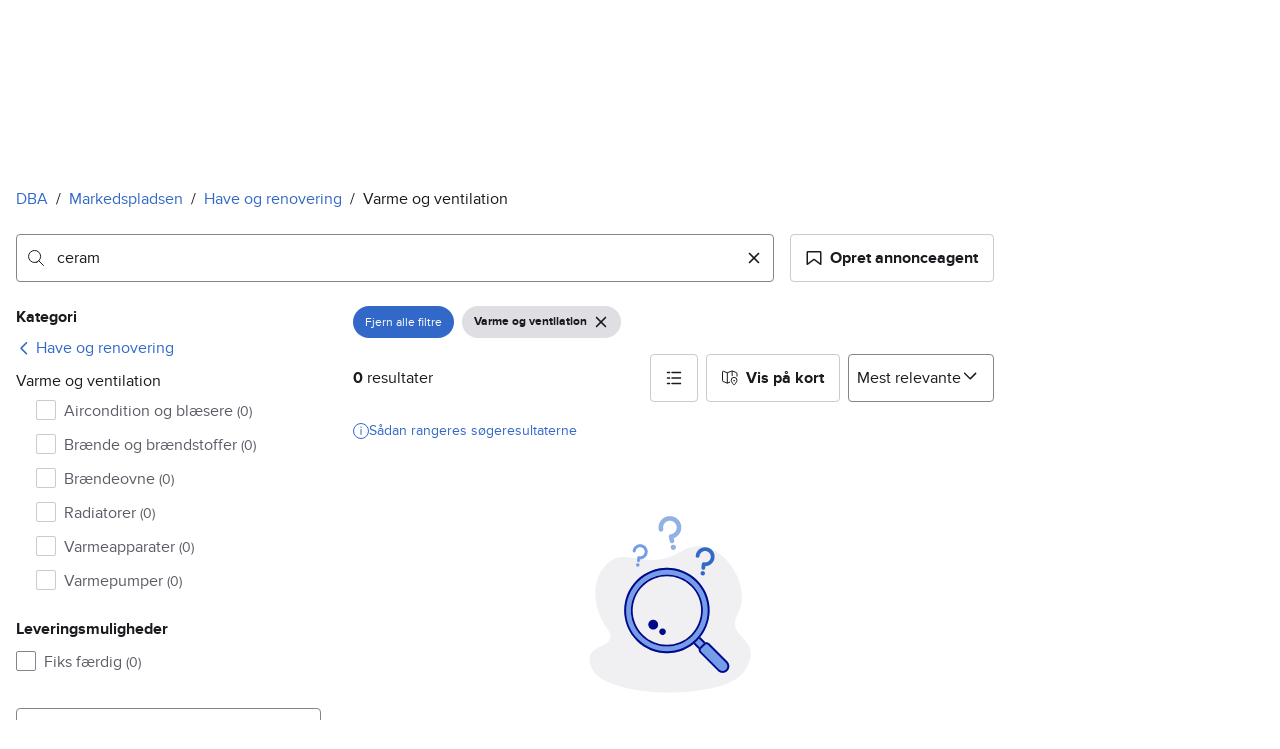

--- FILE ---
content_type: application/javascript; charset=UTF-8
request_url: https://schibsteddk-cdn.relevant-digital.com/static/tags/6746e535ae5f9061736e078f.js
body_size: 152745
content:
(()=>{window.relevantDigital=window.relevantDigital||{};const t=window.relevantDigital;t.cmd=t.cmd||[],t.exports={},t.import=e=>{let o=t.exports[e];return o||(o={},t.exports[e]=o),o},t.export=e=>{for(const o in e)if(t.exports[o])for(const r in e[o])t.exports[o][r]=e[o][r];else t.exports[o]=e[o]}})();
//
(()=>{var e={183:e=>{e.exports={createDsaOrtbObj:e=>{let{dsa:t,dsarequired:a,datatopub:r,letAdRender:i,transparency:n}=e;if(t)return{regs:{ext:{dsa:{dsarequired:parseInt(a,10)||0,pubrender:i?1:2,datatopub:parseInt(r,10)||0,transparency:n.map((e=>({domain:e.domain,params:[1,2,3].filter((t=>e[`param${t}`]))})))}}}}},hasBadge:e=>{let{badge:t,uiSettings:a}=e;return!(!t||!a.badgeHtml)}}}},t={};const{createDsaOrtbObj:a,hasBadge:r}=function a(r){var i=t[r];if(void 0!==i)return i.exports;var n=t[r]={exports:{}};return e[r](n,n.exports,a),n.exports}(183),i=window.relevantDigital.import("Utils"),n=window.relevantDigital.import("BidderHandler"),s=["advertiserName","advertiserDomains","agencyName","brandName"];class d{constructor(e){let{auction:t}=e;i.assign(this,{auction:t,...t.data.rlvTransparency})}initialize(){if(d.initialized)return;d.initialized=!0;const{badge:e,dsa:t,auction:r,dsarequired:n,enforceDsa:s}=this,{pbRequester:o}=r;e&&o.getCmpData("tcf"),t&&(i.merge(o.prebidConfig,{ortb2:a(this)}),!s||"2"!==n&&"3"!==n||o.pbjs.que.push((()=>{const{getHook:e}=o.providedObjects;e&&e("addBidResponse")?.before((function(e,t,a,r){if(a.meta?.dsa||"function"!=typeof r){for(var i=arguments.length,n=new Array(i>4?i-4:0),s=4;s<i;s++)n[s-4]=arguments[s];e.call(this,t,a,r,...n)}else r("DSA info missing")}))})))}getBadgeMarkup(e,t){const{uiSettings:a,auction:r}=this,n=e=>btoa(JSON.stringify(e)),s={...a};s.link+=n(e);let d=a.badgeHtml;if(d.indexOf("{{encoded}}")){const a=i.find(r.usedUnitDatas,(e=>{let{code:a}=e;return a===t.adUnitCode}));s.encoded=n({...e,divId:a?.slot.getSlotElementId()})}const o=d.replaceAll||d.replace;return i.entries(s).forEach((e=>{let[t,a]=e;d=o.call(d,`{{${t}}}`,`${a}`)})),d}processBid(e){const{uiSettings:t,letAdRender:a,auction:d}=this;if(!r(this))return;const{ad:o,mediaType:l}=e;if("banner"!==l||!o||!i.isString(o))return;const c=e.meta||{},p=d.pbRequester.getCmpData("tcf"),u={...c.dsa,ssp:n.of(e)?.friendly,uiSettings:{logoUrl:t.logoUrl,target:t.target,defaultDsaParam:p&&!p.purpose?.consents?.[4]?2:1}};u.paid||u.behalf||s.forEach((e=>{c[e]&&(u[e]=c[e])})),a&&c.dsa?.adrender||(e.ad=((e,t)=>{const a=e.toLowerCase();let r=-1;return["</html","</body"].forEach((e=>{const t=a.lastIndexOf(e);t>=0&&(r=t)})),r>=0?e.slice(0,r)+t+e.slice(r):e+t})(o,this.getBadgeMarkup(u,e)))}}window.relevantDigital.export({Transparency:d})})();
//
(()=>{var __webpack_modules__={636:function(e){e.exports=function(e){var t={};function i(n){if(t[n])return t[n].exports;var s=t[n]={i:n,l:!1,exports:{}};return e[n].call(s.exports,s,s.exports,i),s.l=!0,s.exports}return i.m=e,i.c=t,i.d=function(e,t,n){i.o(e,t)||Object.defineProperty(e,t,{enumerable:!0,get:n})},i.r=function(e){"undefined"!=typeof Symbol&&Symbol.toStringTag&&Object.defineProperty(e,Symbol.toStringTag,{value:"Module"}),Object.defineProperty(e,"__esModule",{value:!0})},i.t=function(e,t){if(1&t&&(e=i(e)),8&t)return e;if(4&t&&"object"==typeof e&&e&&e.__esModule)return e;var n=Object.create(null);if(i.r(n),Object.defineProperty(n,"default",{enumerable:!0,value:e}),2&t&&"string"!=typeof e)for(var s in e)i.d(n,s,function(t){return e[t]}.bind(null,s));return n},i.n=function(e){var t=e&&e.__esModule?function(){return e.default}:function(){return e};return i.d(t,"a",t),t},i.o=function(e,t){return Object.prototype.hasOwnProperty.call(e,t)},i.p="",i(i.s=90)}({17:function(e,t,i){"use strict";t.__esModule=!0,t.default=void 0;var n=i(18),s=function(){function e(){}return e.getFirstMatch=function(e,t){var i=t.match(e);return i&&i.length>0&&i[1]||""},e.getSecondMatch=function(e,t){var i=t.match(e);return i&&i.length>1&&i[2]||""},e.matchAndReturnConst=function(e,t,i){if(e.test(t))return i},e.getWindowsVersionName=function(e){switch(e){case"NT":return"NT";case"XP":case"NT 5.1":return"XP";case"NT 5.0":return"2000";case"NT 5.2":return"2003";case"NT 6.0":return"Vista";case"NT 6.1":return"7";case"NT 6.2":return"8";case"NT 6.3":return"8.1";case"NT 10.0":return"10";default:return}},e.getMacOSVersionName=function(e){var t=e.split(".").splice(0,2).map((function(e){return parseInt(e,10)||0}));if(t.push(0),10===t[0])switch(t[1]){case 5:return"Leopard";case 6:return"Snow Leopard";case 7:return"Lion";case 8:return"Mountain Lion";case 9:return"Mavericks";case 10:return"Yosemite";case 11:return"El Capitan";case 12:return"Sierra";case 13:return"High Sierra";case 14:return"Mojave";case 15:return"Catalina";default:return}},e.getAndroidVersionName=function(e){var t=e.split(".").splice(0,2).map((function(e){return parseInt(e,10)||0}));if(t.push(0),!(1===t[0]&&t[1]<5))return 1===t[0]&&t[1]<6?"Cupcake":1===t[0]&&t[1]>=6?"Donut":2===t[0]&&t[1]<2?"Eclair":2===t[0]&&2===t[1]?"Froyo":2===t[0]&&t[1]>2?"Gingerbread":3===t[0]?"Honeycomb":4===t[0]&&t[1]<1?"Ice Cream Sandwich":4===t[0]&&t[1]<4?"Jelly Bean":4===t[0]&&t[1]>=4?"KitKat":5===t[0]?"Lollipop":6===t[0]?"Marshmallow":7===t[0]?"Nougat":8===t[0]?"Oreo":9===t[0]?"Pie":void 0},e.getVersionPrecision=function(e){return e.split(".").length},e.compareVersions=function(t,i,n){void 0===n&&(n=!1);var s=e.getVersionPrecision(t),r=e.getVersionPrecision(i),o=Math.max(s,r),a=0,d=e.map([t,i],(function(t){var i=o-e.getVersionPrecision(t),n=t+new Array(i+1).join(".0");return e.map(n.split("."),(function(e){return new Array(20-e.length).join("0")+e})).reverse()}));for(n&&(a=o-Math.min(s,r)),o-=1;o>=a;){if(d[0][o]>d[1][o])return 1;if(d[0][o]===d[1][o]){if(o===a)return 0;o-=1}else if(d[0][o]<d[1][o])return-1}},e.map=function(e,t){var i,n=[];if(Array.prototype.map)return Array.prototype.map.call(e,t);for(i=0;i<e.length;i+=1)n.push(t(e[i]));return n},e.find=function(e,t){var i,n;if(Array.prototype.find)return Array.prototype.find.call(e,t);for(i=0,n=e.length;i<n;i+=1){var s=e[i];if(t(s,i))return s}},e.assign=function(e){for(var t,i,n=e,s=arguments.length,r=new Array(s>1?s-1:0),o=1;o<s;o++)r[o-1]=arguments[o];if(Object.assign)return Object.assign.apply(Object,[e].concat(r));var a=function(){var e=r[t];"object"==typeof e&&null!==e&&Object.keys(e).forEach((function(t){n[t]=e[t]}))};for(t=0,i=r.length;t<i;t+=1)a();return e},e.getBrowserAlias=function(e){return n.BROWSER_ALIASES_MAP[e]},e.getBrowserTypeByAlias=function(e){return n.BROWSER_MAP[e]||""},e}();t.default=s,e.exports=t.default},18:function(e,t,i){"use strict";t.__esModule=!0,t.ENGINE_MAP=t.OS_MAP=t.PLATFORMS_MAP=t.BROWSER_MAP=t.BROWSER_ALIASES_MAP=void 0,t.BROWSER_ALIASES_MAP={"Amazon Silk":"amazon_silk","Android Browser":"android",Bada:"bada",BlackBerry:"blackberry",Chrome:"chrome",Chromium:"chromium",Electron:"electron",Epiphany:"epiphany",Firefox:"firefox",Focus:"focus",Generic:"generic","Google Search":"google_search",Googlebot:"googlebot","Internet Explorer":"ie","K-Meleon":"k_meleon",Maxthon:"maxthon","Microsoft Edge":"edge","MZ Browser":"mz","NAVER Whale Browser":"naver",Opera:"opera","Opera Coast":"opera_coast",PhantomJS:"phantomjs",Puffin:"puffin",QupZilla:"qupzilla",QQ:"qq",QQLite:"qqlite",Safari:"safari",Sailfish:"sailfish","Samsung Internet for Android":"samsung_internet",SeaMonkey:"seamonkey",Sleipnir:"sleipnir",Swing:"swing",Tizen:"tizen","UC Browser":"uc",Vivaldi:"vivaldi","WebOS Browser":"webos",WeChat:"wechat","Yandex Browser":"yandex",Roku:"roku"},t.BROWSER_MAP={amazon_silk:"Amazon Silk",android:"Android Browser",bada:"Bada",blackberry:"BlackBerry",chrome:"Chrome",chromium:"Chromium",electron:"Electron",epiphany:"Epiphany",firefox:"Firefox",focus:"Focus",generic:"Generic",googlebot:"Googlebot",google_search:"Google Search",ie:"Internet Explorer",k_meleon:"K-Meleon",maxthon:"Maxthon",edge:"Microsoft Edge",mz:"MZ Browser",naver:"NAVER Whale Browser",opera:"Opera",opera_coast:"Opera Coast",phantomjs:"PhantomJS",puffin:"Puffin",qupzilla:"QupZilla",qq:"QQ Browser",qqlite:"QQ Browser Lite",safari:"Safari",sailfish:"Sailfish",samsung_internet:"Samsung Internet for Android",seamonkey:"SeaMonkey",sleipnir:"Sleipnir",swing:"Swing",tizen:"Tizen",uc:"UC Browser",vivaldi:"Vivaldi",webos:"WebOS Browser",wechat:"WeChat",yandex:"Yandex Browser"},t.PLATFORMS_MAP={tablet:"tablet",mobile:"mobile",desktop:"desktop",tv:"tv"},t.OS_MAP={WindowsPhone:"Windows Phone",Windows:"Windows",MacOS:"macOS",iOS:"iOS",Android:"Android",WebOS:"WebOS",BlackBerry:"BlackBerry",Bada:"Bada",Tizen:"Tizen",Linux:"Linux",ChromeOS:"Chrome OS",PlayStation4:"PlayStation 4",Roku:"Roku"},t.ENGINE_MAP={EdgeHTML:"EdgeHTML",Blink:"Blink",Trident:"Trident",Presto:"Presto",Gecko:"Gecko",WebKit:"WebKit"}},90:function(e,t,i){"use strict";t.__esModule=!0,t.default=void 0;var n,s=(n=i(91))&&n.__esModule?n:{default:n},r=i(18);function o(e,t){for(var i=0;i<t.length;i++){var n=t[i];n.enumerable=n.enumerable||!1,n.configurable=!0,"value"in n&&(n.writable=!0),Object.defineProperty(e,n.key,n)}}var a=function(){function e(){}var t,i;return e.getParser=function(e,t){if(void 0===t&&(t=!1),"string"!=typeof e)throw new Error("UserAgent should be a string");return new s.default(e,t)},e.parse=function(e){return new s.default(e).getResult()},t=e,i=[{key:"BROWSER_MAP",get:function(){return r.BROWSER_MAP}},{key:"ENGINE_MAP",get:function(){return r.ENGINE_MAP}},{key:"OS_MAP",get:function(){return r.OS_MAP}},{key:"PLATFORMS_MAP",get:function(){return r.PLATFORMS_MAP}}],null&&o(t.prototype,null),i&&o(t,i),e}();t.default=a,e.exports=t.default},91:function(e,t,i){"use strict";t.__esModule=!0,t.default=void 0;var n=d(i(92)),s=d(i(93)),r=d(i(94)),o=d(i(95)),a=d(i(17));function d(e){return e&&e.__esModule?e:{default:e}}var l=function(){function e(e,t){if(void 0===t&&(t=!1),null==e||""===e)throw new Error("UserAgent parameter can't be empty");this._ua=e,this.parsedResult={},!0!==t&&this.parse()}var t=e.prototype;return t.getUA=function(){return this._ua},t.test=function(e){return e.test(this._ua)},t.parseBrowser=function(){var e=this;this.parsedResult.browser={};var t=a.default.find(n.default,(function(t){if("function"==typeof t.test)return t.test(e);if(t.test instanceof Array)return t.test.some((function(t){return e.test(t)}));throw new Error("Browser's test function is not valid")}));return t&&(this.parsedResult.browser=t.describe(this.getUA())),this.parsedResult.browser},t.getBrowser=function(){return this.parsedResult.browser?this.parsedResult.browser:this.parseBrowser()},t.getBrowserName=function(e){return e?String(this.getBrowser().name).toLowerCase()||"":this.getBrowser().name||""},t.getBrowserVersion=function(){return this.getBrowser().version},t.getOS=function(){return this.parsedResult.os?this.parsedResult.os:this.parseOS()},t.parseOS=function(){var e=this;this.parsedResult.os={};var t=a.default.find(s.default,(function(t){if("function"==typeof t.test)return t.test(e);if(t.test instanceof Array)return t.test.some((function(t){return e.test(t)}));throw new Error("Browser's test function is not valid")}));return t&&(this.parsedResult.os=t.describe(this.getUA())),this.parsedResult.os},t.getOSName=function(e){var t=this.getOS().name;return e?String(t).toLowerCase()||"":t||""},t.getOSVersion=function(){return this.getOS().version},t.getPlatform=function(){return this.parsedResult.platform?this.parsedResult.platform:this.parsePlatform()},t.getPlatformType=function(e){void 0===e&&(e=!1);var t=this.getPlatform().type;return e?String(t).toLowerCase()||"":t||""},t.parsePlatform=function(){var e=this;this.parsedResult.platform={};var t=a.default.find(r.default,(function(t){if("function"==typeof t.test)return t.test(e);if(t.test instanceof Array)return t.test.some((function(t){return e.test(t)}));throw new Error("Browser's test function is not valid")}));return t&&(this.parsedResult.platform=t.describe(this.getUA())),this.parsedResult.platform},t.getEngine=function(){return this.parsedResult.engine?this.parsedResult.engine:this.parseEngine()},t.getEngineName=function(e){return e?String(this.getEngine().name).toLowerCase()||"":this.getEngine().name||""},t.parseEngine=function(){var e=this;this.parsedResult.engine={};var t=a.default.find(o.default,(function(t){if("function"==typeof t.test)return t.test(e);if(t.test instanceof Array)return t.test.some((function(t){return e.test(t)}));throw new Error("Browser's test function is not valid")}));return t&&(this.parsedResult.engine=t.describe(this.getUA())),this.parsedResult.engine},t.parse=function(){return this.parseBrowser(),this.parseOS(),this.parsePlatform(),this.parseEngine(),this},t.getResult=function(){return a.default.assign({},this.parsedResult)},t.satisfies=function(e){var t=this,i={},n=0,s={},r=0;if(Object.keys(e).forEach((function(t){var o=e[t];"string"==typeof o?(s[t]=o,r+=1):"object"==typeof o&&(i[t]=o,n+=1)})),n>0){var o=Object.keys(i),d=a.default.find(o,(function(e){return t.isOS(e)}));if(d){var l=this.satisfies(i[d]);if(void 0!==l)return l}var c=a.default.find(o,(function(e){return t.isPlatform(e)}));if(c){var u=this.satisfies(i[c]);if(void 0!==u)return u}}if(r>0){var h=Object.keys(s),f=a.default.find(h,(function(e){return t.isBrowser(e,!0)}));if(void 0!==f)return this.compareVersion(s[f])}},t.isBrowser=function(e,t){void 0===t&&(t=!1);var i=this.getBrowserName().toLowerCase(),n=e.toLowerCase(),s=a.default.getBrowserTypeByAlias(n);return t&&s&&(n=s.toLowerCase()),n===i},t.compareVersion=function(e){var t=[0],i=e,n=!1,s=this.getBrowserVersion();if("string"==typeof s)return">"===e[0]||"<"===e[0]?(i=e.substr(1),"="===e[1]?(n=!0,i=e.substr(2)):t=[],">"===e[0]?t.push(1):t.push(-1)):"="===e[0]?i=e.substr(1):"~"===e[0]&&(n=!0,i=e.substr(1)),t.indexOf(a.default.compareVersions(s,i,n))>-1},t.isOS=function(e){return this.getOSName(!0)===String(e).toLowerCase()},t.isPlatform=function(e){return this.getPlatformType(!0)===String(e).toLowerCase()},t.isEngine=function(e){return this.getEngineName(!0)===String(e).toLowerCase()},t.is=function(e,t){return void 0===t&&(t=!1),this.isBrowser(e,t)||this.isOS(e)||this.isPlatform(e)},t.some=function(e){var t=this;return void 0===e&&(e=[]),e.some((function(e){return t.is(e)}))},e}();t.default=l,e.exports=t.default},92:function(e,t,i){"use strict";t.__esModule=!0,t.default=void 0;var n,s=(n=i(17))&&n.__esModule?n:{default:n},r=/version\/(\d+(\.?_?\d+)+)/i,o=[{test:[/googlebot/i],describe:function(e){var t={name:"Googlebot"},i=s.default.getFirstMatch(/googlebot\/(\d+(\.\d+))/i,e)||s.default.getFirstMatch(r,e);return i&&(t.version=i),t}},{test:[/opera/i],describe:function(e){var t={name:"Opera"},i=s.default.getFirstMatch(r,e)||s.default.getFirstMatch(/(?:opera)[\s/](\d+(\.?_?\d+)+)/i,e);return i&&(t.version=i),t}},{test:[/opr\/|opios/i],describe:function(e){var t={name:"Opera"},i=s.default.getFirstMatch(/(?:opr|opios)[\s/](\S+)/i,e)||s.default.getFirstMatch(r,e);return i&&(t.version=i),t}},{test:[/SamsungBrowser/i],describe:function(e){var t={name:"Samsung Internet for Android"},i=s.default.getFirstMatch(r,e)||s.default.getFirstMatch(/(?:SamsungBrowser)[\s/](\d+(\.?_?\d+)+)/i,e);return i&&(t.version=i),t}},{test:[/Whale/i],describe:function(e){var t={name:"NAVER Whale Browser"},i=s.default.getFirstMatch(r,e)||s.default.getFirstMatch(/(?:whale)[\s/](\d+(?:\.\d+)+)/i,e);return i&&(t.version=i),t}},{test:[/MZBrowser/i],describe:function(e){var t={name:"MZ Browser"},i=s.default.getFirstMatch(/(?:MZBrowser)[\s/](\d+(?:\.\d+)+)/i,e)||s.default.getFirstMatch(r,e);return i&&(t.version=i),t}},{test:[/focus/i],describe:function(e){var t={name:"Focus"},i=s.default.getFirstMatch(/(?:focus)[\s/](\d+(?:\.\d+)+)/i,e)||s.default.getFirstMatch(r,e);return i&&(t.version=i),t}},{test:[/swing/i],describe:function(e){var t={name:"Swing"},i=s.default.getFirstMatch(/(?:swing)[\s/](\d+(?:\.\d+)+)/i,e)||s.default.getFirstMatch(r,e);return i&&(t.version=i),t}},{test:[/coast/i],describe:function(e){var t={name:"Opera Coast"},i=s.default.getFirstMatch(r,e)||s.default.getFirstMatch(/(?:coast)[\s/](\d+(\.?_?\d+)+)/i,e);return i&&(t.version=i),t}},{test:[/opt\/\d+(?:.?_?\d+)+/i],describe:function(e){var t={name:"Opera Touch"},i=s.default.getFirstMatch(/(?:opt)[\s/](\d+(\.?_?\d+)+)/i,e)||s.default.getFirstMatch(r,e);return i&&(t.version=i),t}},{test:[/yabrowser/i],describe:function(e){var t={name:"Yandex Browser"},i=s.default.getFirstMatch(/(?:yabrowser)[\s/](\d+(\.?_?\d+)+)/i,e)||s.default.getFirstMatch(r,e);return i&&(t.version=i),t}},{test:[/ucbrowser/i],describe:function(e){var t={name:"UC Browser"},i=s.default.getFirstMatch(r,e)||s.default.getFirstMatch(/(?:ucbrowser)[\s/](\d+(\.?_?\d+)+)/i,e);return i&&(t.version=i),t}},{test:[/Maxthon|mxios/i],describe:function(e){var t={name:"Maxthon"},i=s.default.getFirstMatch(r,e)||s.default.getFirstMatch(/(?:Maxthon|mxios)[\s/](\d+(\.?_?\d+)+)/i,e);return i&&(t.version=i),t}},{test:[/epiphany/i],describe:function(e){var t={name:"Epiphany"},i=s.default.getFirstMatch(r,e)||s.default.getFirstMatch(/(?:epiphany)[\s/](\d+(\.?_?\d+)+)/i,e);return i&&(t.version=i),t}},{test:[/puffin/i],describe:function(e){var t={name:"Puffin"},i=s.default.getFirstMatch(r,e)||s.default.getFirstMatch(/(?:puffin)[\s/](\d+(\.?_?\d+)+)/i,e);return i&&(t.version=i),t}},{test:[/sleipnir/i],describe:function(e){var t={name:"Sleipnir"},i=s.default.getFirstMatch(r,e)||s.default.getFirstMatch(/(?:sleipnir)[\s/](\d+(\.?_?\d+)+)/i,e);return i&&(t.version=i),t}},{test:[/k-meleon/i],describe:function(e){var t={name:"K-Meleon"},i=s.default.getFirstMatch(r,e)||s.default.getFirstMatch(/(?:k-meleon)[\s/](\d+(\.?_?\d+)+)/i,e);return i&&(t.version=i),t}},{test:[/micromessenger/i],describe:function(e){var t={name:"WeChat"},i=s.default.getFirstMatch(/(?:micromessenger)[\s/](\d+(\.?_?\d+)+)/i,e)||s.default.getFirstMatch(r,e);return i&&(t.version=i),t}},{test:[/qqbrowser/i],describe:function(e){var t={name:/qqbrowserlite/i.test(e)?"QQ Browser Lite":"QQ Browser"},i=s.default.getFirstMatch(/(?:qqbrowserlite|qqbrowser)[/](\d+(\.?_?\d+)+)/i,e)||s.default.getFirstMatch(r,e);return i&&(t.version=i),t}},{test:[/msie|trident/i],describe:function(e){var t={name:"Internet Explorer"},i=s.default.getFirstMatch(/(?:msie |rv:)(\d+(\.?_?\d+)+)/i,e);return i&&(t.version=i),t}},{test:[/\sedg\//i],describe:function(e){var t={name:"Microsoft Edge"},i=s.default.getFirstMatch(/\sedg\/(\d+(\.?_?\d+)+)/i,e);return i&&(t.version=i),t}},{test:[/edg([ea]|ios)/i],describe:function(e){var t={name:"Microsoft Edge"},i=s.default.getSecondMatch(/edg([ea]|ios)\/(\d+(\.?_?\d+)+)/i,e);return i&&(t.version=i),t}},{test:[/vivaldi/i],describe:function(e){var t={name:"Vivaldi"},i=s.default.getFirstMatch(/vivaldi\/(\d+(\.?_?\d+)+)/i,e);return i&&(t.version=i),t}},{test:[/seamonkey/i],describe:function(e){var t={name:"SeaMonkey"},i=s.default.getFirstMatch(/seamonkey\/(\d+(\.?_?\d+)+)/i,e);return i&&(t.version=i),t}},{test:[/sailfish/i],describe:function(e){var t={name:"Sailfish"},i=s.default.getFirstMatch(/sailfish\s?browser\/(\d+(\.\d+)?)/i,e);return i&&(t.version=i),t}},{test:[/silk/i],describe:function(e){var t={name:"Amazon Silk"},i=s.default.getFirstMatch(/silk\/(\d+(\.?_?\d+)+)/i,e);return i&&(t.version=i),t}},{test:[/phantom/i],describe:function(e){var t={name:"PhantomJS"},i=s.default.getFirstMatch(/phantomjs\/(\d+(\.?_?\d+)+)/i,e);return i&&(t.version=i),t}},{test:[/slimerjs/i],describe:function(e){var t={name:"SlimerJS"},i=s.default.getFirstMatch(/slimerjs\/(\d+(\.?_?\d+)+)/i,e);return i&&(t.version=i),t}},{test:[/blackberry|\bbb\d+/i,/rim\stablet/i],describe:function(e){var t={name:"BlackBerry"},i=s.default.getFirstMatch(r,e)||s.default.getFirstMatch(/blackberry[\d]+\/(\d+(\.?_?\d+)+)/i,e);return i&&(t.version=i),t}},{test:[/(web|hpw)[o0]s/i],describe:function(e){var t={name:"WebOS Browser"},i=s.default.getFirstMatch(r,e)||s.default.getFirstMatch(/w(?:eb)?[o0]sbrowser\/(\d+(\.?_?\d+)+)/i,e);return i&&(t.version=i),t}},{test:[/bada/i],describe:function(e){var t={name:"Bada"},i=s.default.getFirstMatch(/dolfin\/(\d+(\.?_?\d+)+)/i,e);return i&&(t.version=i),t}},{test:[/tizen/i],describe:function(e){var t={name:"Tizen"},i=s.default.getFirstMatch(/(?:tizen\s?)?browser\/(\d+(\.?_?\d+)+)/i,e)||s.default.getFirstMatch(r,e);return i&&(t.version=i),t}},{test:[/qupzilla/i],describe:function(e){var t={name:"QupZilla"},i=s.default.getFirstMatch(/(?:qupzilla)[\s/](\d+(\.?_?\d+)+)/i,e)||s.default.getFirstMatch(r,e);return i&&(t.version=i),t}},{test:[/firefox|iceweasel|fxios/i],describe:function(e){var t={name:"Firefox"},i=s.default.getFirstMatch(/(?:firefox|iceweasel|fxios)[\s/](\d+(\.?_?\d+)+)/i,e);return i&&(t.version=i),t}},{test:[/electron/i],describe:function(e){var t={name:"Electron"},i=s.default.getFirstMatch(/(?:electron)\/(\d+(\.?_?\d+)+)/i,e);return i&&(t.version=i),t}},{test:[/MiuiBrowser/i],describe:function(e){var t={name:"Miui"},i=s.default.getFirstMatch(/(?:MiuiBrowser)[\s/](\d+(\.?_?\d+)+)/i,e);return i&&(t.version=i),t}},{test:[/chromium/i],describe:function(e){var t={name:"Chromium"},i=s.default.getFirstMatch(/(?:chromium)[\s/](\d+(\.?_?\d+)+)/i,e)||s.default.getFirstMatch(r,e);return i&&(t.version=i),t}},{test:[/chrome|crios|crmo/i],describe:function(e){var t={name:"Chrome"},i=s.default.getFirstMatch(/(?:chrome|crios|crmo)\/(\d+(\.?_?\d+)+)/i,e);return i&&(t.version=i),t}},{test:[/GSA/i],describe:function(e){var t={name:"Google Search"},i=s.default.getFirstMatch(/(?:GSA)\/(\d+(\.?_?\d+)+)/i,e);return i&&(t.version=i),t}},{test:function(e){var t=!e.test(/like android/i),i=e.test(/android/i);return t&&i},describe:function(e){var t={name:"Android Browser"},i=s.default.getFirstMatch(r,e);return i&&(t.version=i),t}},{test:[/playstation 4/i],describe:function(e){var t={name:"PlayStation 4"},i=s.default.getFirstMatch(r,e);return i&&(t.version=i),t}},{test:[/safari|applewebkit/i],describe:function(e){var t={name:"Safari"},i=s.default.getFirstMatch(r,e);return i&&(t.version=i),t}},{test:[/.*/i],describe:function(e){var t=-1!==e.search("\\(")?/^(.*)\/(.*)[ \t]\((.*)/:/^(.*)\/(.*) /;return{name:s.default.getFirstMatch(t,e),version:s.default.getSecondMatch(t,e)}}}];t.default=o,e.exports=t.default},93:function(e,t,i){"use strict";t.__esModule=!0,t.default=void 0;var n,s=(n=i(17))&&n.__esModule?n:{default:n},r=i(18),o=[{test:[/Roku\/DVP/],describe:function(e){var t=s.default.getFirstMatch(/Roku\/DVP-(\d+\.\d+)/i,e);return{name:r.OS_MAP.Roku,version:t}}},{test:[/windows phone/i],describe:function(e){var t=s.default.getFirstMatch(/windows phone (?:os)?\s?(\d+(\.\d+)*)/i,e);return{name:r.OS_MAP.WindowsPhone,version:t}}},{test:[/windows /i],describe:function(e){var t=s.default.getFirstMatch(/Windows ((NT|XP)( \d\d?.\d)?)/i,e),i=s.default.getWindowsVersionName(t);return{name:r.OS_MAP.Windows,version:t,versionName:i}}},{test:[/Macintosh(.*?) FxiOS(.*?)\//],describe:function(e){var t={name:r.OS_MAP.iOS},i=s.default.getSecondMatch(/(Version\/)(\d[\d.]+)/,e);return i&&(t.version=i),t}},{test:[/macintosh/i],describe:function(e){var t=s.default.getFirstMatch(/mac os x (\d+(\.?_?\d+)+)/i,e).replace(/[_\s]/g,"."),i=s.default.getMacOSVersionName(t),n={name:r.OS_MAP.MacOS,version:t};return i&&(n.versionName=i),n}},{test:[/(ipod|iphone|ipad)/i],describe:function(e){var t=s.default.getFirstMatch(/os (\d+([_\s]\d+)*) like mac os x/i,e).replace(/[_\s]/g,".");return{name:r.OS_MAP.iOS,version:t}}},{test:function(e){var t=!e.test(/like android/i),i=e.test(/android/i);return t&&i},describe:function(e){var t=s.default.getFirstMatch(/android[\s/-](\d+(\.\d+)*)/i,e),i=s.default.getAndroidVersionName(t),n={name:r.OS_MAP.Android,version:t};return i&&(n.versionName=i),n}},{test:[/(web|hpw)[o0]s/i],describe:function(e){var t=s.default.getFirstMatch(/(?:web|hpw)[o0]s\/(\d+(\.\d+)*)/i,e),i={name:r.OS_MAP.WebOS};return t&&t.length&&(i.version=t),i}},{test:[/blackberry|\bbb\d+/i,/rim\stablet/i],describe:function(e){var t=s.default.getFirstMatch(/rim\stablet\sos\s(\d+(\.\d+)*)/i,e)||s.default.getFirstMatch(/blackberry\d+\/(\d+([_\s]\d+)*)/i,e)||s.default.getFirstMatch(/\bbb(\d+)/i,e);return{name:r.OS_MAP.BlackBerry,version:t}}},{test:[/bada/i],describe:function(e){var t=s.default.getFirstMatch(/bada\/(\d+(\.\d+)*)/i,e);return{name:r.OS_MAP.Bada,version:t}}},{test:[/tizen/i],describe:function(e){var t=s.default.getFirstMatch(/tizen[/\s](\d+(\.\d+)*)/i,e);return{name:r.OS_MAP.Tizen,version:t}}},{test:[/linux/i],describe:function(){return{name:r.OS_MAP.Linux}}},{test:[/CrOS/],describe:function(){return{name:r.OS_MAP.ChromeOS}}},{test:[/PlayStation 4/],describe:function(e){var t=s.default.getFirstMatch(/PlayStation 4[/\s](\d+(\.\d+)*)/i,e);return{name:r.OS_MAP.PlayStation4,version:t}}}];t.default=o,e.exports=t.default},94:function(e,t,i){"use strict";t.__esModule=!0,t.default=void 0;var n,s=(n=i(17))&&n.__esModule?n:{default:n},r=i(18),o=[{test:[/googlebot/i],describe:function(){return{type:"bot",vendor:"Google"}}},{test:[/huawei/i],describe:function(e){var t=s.default.getFirstMatch(/(can-l01)/i,e)&&"Nova",i={type:r.PLATFORMS_MAP.mobile,vendor:"Huawei"};return t&&(i.model=t),i}},{test:[/nexus\s*(?:7|8|9|10).*/i],describe:function(){return{type:r.PLATFORMS_MAP.tablet,vendor:"Nexus"}}},{test:[/ipad/i],describe:function(){return{type:r.PLATFORMS_MAP.tablet,vendor:"Apple",model:"iPad"}}},{test:[/Macintosh(.*?) FxiOS(.*?)\//],describe:function(){return{type:r.PLATFORMS_MAP.tablet,vendor:"Apple",model:"iPad"}}},{test:[/kftt build/i],describe:function(){return{type:r.PLATFORMS_MAP.tablet,vendor:"Amazon",model:"Kindle Fire HD 7"}}},{test:[/silk/i],describe:function(){return{type:r.PLATFORMS_MAP.tablet,vendor:"Amazon"}}},{test:[/tablet(?! pc)/i],describe:function(){return{type:r.PLATFORMS_MAP.tablet}}},{test:function(e){var t=e.test(/ipod|iphone/i),i=e.test(/like (ipod|iphone)/i);return t&&!i},describe:function(e){var t=s.default.getFirstMatch(/(ipod|iphone)/i,e);return{type:r.PLATFORMS_MAP.mobile,vendor:"Apple",model:t}}},{test:[/nexus\s*[0-6].*/i,/galaxy nexus/i],describe:function(){return{type:r.PLATFORMS_MAP.mobile,vendor:"Nexus"}}},{test:[/[^-]mobi/i],describe:function(){return{type:r.PLATFORMS_MAP.mobile}}},{test:function(e){return"blackberry"===e.getBrowserName(!0)},describe:function(){return{type:r.PLATFORMS_MAP.mobile,vendor:"BlackBerry"}}},{test:function(e){return"bada"===e.getBrowserName(!0)},describe:function(){return{type:r.PLATFORMS_MAP.mobile}}},{test:function(e){return"windows phone"===e.getBrowserName()},describe:function(){return{type:r.PLATFORMS_MAP.mobile,vendor:"Microsoft"}}},{test:function(e){var t=Number(String(e.getOSVersion()).split(".")[0]);return"android"===e.getOSName(!0)&&t>=3},describe:function(){return{type:r.PLATFORMS_MAP.tablet}}},{test:function(e){return"android"===e.getOSName(!0)},describe:function(){return{type:r.PLATFORMS_MAP.mobile}}},{test:function(e){return"macos"===e.getOSName(!0)},describe:function(){return{type:r.PLATFORMS_MAP.desktop,vendor:"Apple"}}},{test:function(e){return"windows"===e.getOSName(!0)},describe:function(){return{type:r.PLATFORMS_MAP.desktop}}},{test:function(e){return"linux"===e.getOSName(!0)},describe:function(){return{type:r.PLATFORMS_MAP.desktop}}},{test:function(e){return"playstation 4"===e.getOSName(!0)},describe:function(){return{type:r.PLATFORMS_MAP.tv}}},{test:function(e){return"roku"===e.getOSName(!0)},describe:function(){return{type:r.PLATFORMS_MAP.tv}}}];t.default=o,e.exports=t.default},95:function(e,t,i){"use strict";t.__esModule=!0,t.default=void 0;var n,s=(n=i(17))&&n.__esModule?n:{default:n},r=i(18),o=[{test:function(e){return"microsoft edge"===e.getBrowserName(!0)},describe:function(e){if(/\sedg\//i.test(e))return{name:r.ENGINE_MAP.Blink};var t=s.default.getFirstMatch(/edge\/(\d+(\.?_?\d+)+)/i,e);return{name:r.ENGINE_MAP.EdgeHTML,version:t}}},{test:[/trident/i],describe:function(e){var t={name:r.ENGINE_MAP.Trident},i=s.default.getFirstMatch(/trident\/(\d+(\.?_?\d+)+)/i,e);return i&&(t.version=i),t}},{test:function(e){return e.test(/presto/i)},describe:function(e){var t={name:r.ENGINE_MAP.Presto},i=s.default.getFirstMatch(/presto\/(\d+(\.?_?\d+)+)/i,e);return i&&(t.version=i),t}},{test:function(e){var t=e.test(/gecko/i),i=e.test(/like gecko/i);return t&&!i},describe:function(e){var t={name:r.ENGINE_MAP.Gecko},i=s.default.getFirstMatch(/gecko\/(\d+(\.?_?\d+)+)/i,e);return i&&(t.version=i),t}},{test:[/(apple)?webkit\/537\.36/i],describe:function(){return{name:r.ENGINE_MAP.Blink}}},{test:[/(apple)?webkit/i],describe:function(e){var t={name:r.ENGINE_MAP.WebKit},i=s.default.getFirstMatch(/webkit\/(\d+(\.?_?\d+)+)/i,e);return i&&(t.version=i),t}}];t.default=o,e.exports=t.default}})},430:(e,t,i)=>{const{NATIVE_FIELDS:n,NATIVE_IMAGE_FIELDS:s,TITLE_DEF_LEN:r}=i(35),{DEF_FLOOR:o,ADS_OPTI_FLOOR:a,ADS_NO_OPTI_FLOOR:d,HIDDEN_PARAM_PREFIX:l,ADS_FLOOR_MULTI_PREFIX:c}=i(103),u=i(404),h=i(801),f=i(323),{AmazonInterface:g}=window.relevantDigital.exports;e.exports=class{constructor(e){let{adUnitJson:t,auction:i,adserver:o}=e;const{dimensionValidFn:a,viewport:d}=i;u.assign(this,{s2sNativeImageAddFlds:[],fixedSlots:[],auction:i,adserver:o,adUnitJson:t,...u.clone(t)}),this.data.rlvDisableHb&&(this.bids=[]),this.amazonBid=g?.getFirstValidAmazonBid(this);const l=this.getPlacementType(),c=[],f=[],p=a||h.isDimensionValid;l.dimensions.forEach((e=>{(p({dimension:e,adUnit:this,placementType:l,auction:i,viewport:d})?c:f).push(e)}));const m=c.map((e=>{let{width:t,height:i}=e;return[t,i]})),{videoSettings:b,nativeSettings:v,isInstream:A,formats:S}=this,y={};if(S.banner&&(y.banner={sizes:m}),S.video){const{playerExclusiveOptions:e,adserverTargetingOptions:t,mediaType:i,...n}=b;y.video={...n,context:A?"instream":"outstream"}}v&&(this.nativeInfo=v.rlvInfo,delete v.rlvInfo,y.native=v,n.forEach((e=>{let t=v[e];t?.disabled?delete v[e]:(t||(t={required:!1},v[e]=t),s.indexOf(e)>=0?t.sizes||t.aspect_ratios||this.s2sNativeImageAddFlds.push(e):"title"!==e||t.len||(t.len=r))}))),this.pbAdUnit={mediaTypes:y,sizes:m,bids:h.filterBids({bids:this.bids,validDimensions:c,invalidDimensions:f,auction:i})},o.adUnitInit&&o.adUnitInit({adUnit:this})}initFloor(){this.floorOptimized||this.data.rlvFloorOptOnly||this.setBidFloor(this.data.rlvFloor,this.data.rlvFloorCur,{internalCall:!0})}needFinalizeForS2s(e){return e.mediaTypes.native&&this.s2sNativeImageAddFlds.length}finalizeForS2s(e){const{s2sNativeImageAddFlds:t}=this,i={...e,mediaTypes:{...e.mediaTypes,native:{...e.mediaTypes.native}}};return t.forEach((e=>{i.mediaTypes.native[e]={...i.mediaTypes.native[e],aspect_ratios:[{min_width:1,min_height:1}]}})),i}getHbaFloor(){const{floorSet:e}=this;return"number"==typeof e?e:this.canAdsOptimize()?d:null}canAdsOptimize(){return(this.data.rlvAdsOptiPerc||0)>0&&this.adserver.canAdsOptimize}setBidFloor(e,t,i){const{internalCall:n,floorType:s}=i||{},{data:r,auction:d,pbAdUnit:l,adserver:c}=this,{rlvFloorType:u,rlvAdsOptiPerc:h}=r;if(!n&&(this.floorOptimized||this.floorSet===a))return;const g=s||u||"hbOnly";if(n&&this.canAdsOptimize()){let e=!0;if(h<100&&(e=d.pbRequester.getTestRand("adsOptiRand",c.floorInfo?.useLocalStorage)<h/100),e)return void Object.assign(this,{floorSet:a,floorTypeSet:"adsOnly"})}if(!e)return;Object.assign(this,{floorSet:e,floorTypeSet:g});const p="floorCurSet"in d?d.floorCurSet:t;if(d.floorCurSet=p,"adsOnly"===g)return;const m=0===e?o:e;let b="number"!=typeof e?e:{default:m,schema:{fields:["mediaType"]},values:{"*":m},...p&&{currency:p}};l.floors=b,b||(b={default:null}),"default"in b&&l.bids.forEach((e=>{f.of(e).setFloor({params:e.params,bidFloor:b.default,...b.currency?{bidFloorCurrency:b.currency}:null})})),n||d.onExternalSetBidFloor()}setAdsFloor(e){let{priceGranularity:t,customPriceBucket:i}=e;const{floorSet:n,floorTypeSet:s,adserver:r,auction:o}=this,{floorInfo:a}=r,{pbRequester:d,floorCurSet:u,sysParams:h}=o;if("number"!=typeof n||"hbOnly"===s)return;this.adsFloor=n;const f=a?.currency||d.prebidConfig.currency?.adServerCurrency||d.adServerCurrency;if(u){const e=o.pbRequester.currencyConvert(1,u,f);1!==e&&(h[`${l}${c}${r.id}`]=e),this.adsFloor*=e}if(!t||!r.bucketAdjustFloors||"adsOnly"===s)return;let g={low:[[5,.5]],medium:[[20,.1]],high:[[20,.01]],dense:[[3,.01],[8,.05],[20,.5]],auto:[[5,.05],[10,.1],[20,.5]]}[t];if("custom"===t&&(g=i?.buckets?.map?.((e=>[e.max,e.increment]))),!g?.length)return;const[p]=g[g.length-1];if(this.adsFloor>p)this.adsFloor=p;else for(const[e,t,i=2]of g)if(this.adsFloor<=e&&t){const e=Math.min(1/t,10**i);return void(this.adsFloor=Math.floor(this.adsFloor*e)/e)}}getBidFloor(){const{default:e,currency:t}=this.pbAdUnit.floors||{};return"number"!=typeof e?null:{floor:e,currency:t||"USD"}}getAdUnitPaths(){return this.adserver.adUnitPathsFromUnit(this)}getPrebidSizes(e){const{mediaTypes:t,sizes:i}=this.pbAdUnit;let n=(t.banner||{}).sizes||(t.video||{}).playerSize||i||[];return e&&2===n.length&&!Array.isArray(n[0])&&(n=[n]),n}getPrimaryPrebidSize(){const e=this.getPrebidSizes();return Array.isArray(e[0])?e[0]:e}getPlacementType(){return this.auction.placementTypesById[this.placementTypeId]}assignSlot(e){this.fixedSlots.push(e)}createSlot(){let e=arguments.length>0&&void 0!==arguments[0]?arguments[0]:{};const t=`rlv-rnd-${Math.random()}`,i=this.adserver.createSlotFromAdUnit({adUnit:this,path:t,divId:t,...e});return this.assignSlot(i),i}get isHbLess(){return!this.amazonBid&&!this.pbAdUnit.bids.length}}},253:(e,t,i)=>{const n=i(404);e.exports=class{constructor(e){let{adUnit:t,slot:i,code:s,auction:r}=e;n.assign(this,{pbAdUnit:{...n.clone(t.pbAdUnit),code:s,__slot:i},finalPbAdUnits:[],adUnit:t,slot:i,code:s,auction:r});const{adserver:o}=this;if(o.adsRtEnabled){const e=o.normalizePathFromSlot(i);this.adserverBid={path:e,bidder:this.adserver.id,__rlvId:`${t.placementId}-${e}`,adUnitCode:s,code:s,cpm:0,bidId:n.generateUUID(),params:{type:this.adserver.type},auctionId:this.auction.auctionId,isAdserverBid:!0}}}remove(){this.auction.removeUnitData(this)}get adserver(){return this.adUnit.adserver}getHighestBid(){return this.auction.pbjsCall("getHighestCpmBids",[this.code])?.[0]}}},578:(e,t,i)=>{const n=i(404),s=i(253),{GAM_DUPLICATE_PATH_SEPARATOR:r,DEFAULT_PLACEMENT_PATH:o}=i(103),a=i(898),d=i(758),{DirectRender:l}=window.relevantDigital.exports,{attribToBool:c}=n,u=(e,t)=>{if(e[t])return e[t];const i=t.indexOf("*");if(i<0)return[];const n=t.substr(0,i),s=t.substr(i+1),r=[];for(const t in e)t.substr(0,i)!==n||s.length&&t.substr(-s.length)!==s||r.push(...e[t]);return r};class h{constructor(e,t){n.assign(this,{unknownSlotsToLoad:[],bidInfo:{},auction:e,...t}),this.waitHba=e=>this.auction.events.hbaAuctionCreated.wait(e)}runInit(e,t){const i=this.constructor;i.firstTimeInitDone||(this.doFirstTimeInit?.(),i.firstTimeInitDone=!0,this.initEvents()),this.init(e,(()=>{i.onFirstAds.trigger(this),t()}))}initEvents(){const{Auction:e,getInstance:t}=window.relevantDigital,i={slotRequested:e=>{e.__reqStart=new Date},slotResponseReceived:(t,i)=>{const{lineItemId:s,size:r}=i;e[n.eventHasAd(i)?"bidResponse":"noBid"](t),t.__reqStart&&(t.responseMs=new Date-t.__reqStart),t.lineItemId=s,["width","height"].forEach(((e,i)=>{t[e]=r?.[i]||0}))},slotRenderEnded:(t,i)=>{n.eventHasAd(i)&&e.bidWon(t)}};n.entries(i).forEach((i=>{let[n,s]=i;return this.waitEvent(n,(r=s,o=n,i=>{const n=t(),s=n.getUnitInstanceForId(i.slot.getSlotElementId()),{adserverBid:a,auction:d,adserver:c}=s||{};return l?.isBlockingEv(o,i)||(n.adsEvents[o]?.(i,s),d?.[o]?.(i,s)),a&&d.events.hbaAuctionCreated.wait((()=>e.update(a,(e=>r(e,c.prepareHbaBidEvent?.(e,i)||i))))),!0}));var r,o}))}waitEvent(e,t){const i=this.getEventIfs?.(),n=s=>{if(s.rlvStopPropagation)return;let r={...s,stopPropagation:()=>{s.rlvStopPropagation=!0}};r=i?.transform?.(r)||r,t(r)||i?.remove(e,n)};return i?.add(e,n)}static waitEvent(e,t){this.onFirstAds.wait((i=>i.waitEvent(e,t)))}static baseStaticInit(e,t){const i=()=>{e.resetPageState(),h.usedIds={},a.idToSlot={},n.values(t).forEach((e=>{e.destroySlots&&e.destroySlots()}))};n.assign(window.relevantDigital,{destroySlots:i,resetSlotReloadState:i})}get adUnits(){const{adservers:e,adUnits:t}=this.auction;return 1===e.length?t:t.filter((e=>{let{adserver:t}=e;return t===this}))}isInstreamOnly(){return this.auction.bannerAdsIds.indexOf(this.id)<0||"instream"===this.auction.allowedPlacementType}init(e,t){t()}getType(){return"unknown"}getAdserverProps(){return{delayedSendAdserver:!1}}shouldConvertPathToLowercase(){return!0}fixPath(e){const t=(e||"").toString().trim();return this.shouldConvertPathToLowercase()?t.toLowerCase():t}normalizeAdUnitPath(e){return e}getCodeStart(e){return e}getAmazonIntegrationInfo(){return null}finalizeReloadSettings(e){}finalizeLazyLoadSettings(e){}get reportPbCfg(){return this.auction?.pbRequester?.reportPbCfg}getSlotResponseInfo(){return null}getGlobalTargeting(){if(this.reportPbCfg){const{configId:e,name:t}=this.auction.pbConfig;return{[this.adsPbReportConfigIdKey]:e,[this.adsPbReportConfigNameKey]:t}}return null}adUnitPathsFromUnitInternal(e){throw Error("Not implemented")}updateAdUnitPath(e,t){return!1}adUnitPathsFromUnit(e){return this.adUnitPathsFromUnitInternal(e).map((e=>this.fixPath(e))).filter((e=>e))}getSlots(){throw Error("Not implemented")}createSlot(e){let{path:t,sizes:i,divId:n}=e;throw Error("Not implemented")}createSlotFromAdUnit(e){const{adUnit:t}=e;return this.createSlot({sizes:t.getPrebidSizes(),placementType:t.getPlacementType(),...e})}createDivId(e){return`ad-id-${e}-${Math.random().toString().slice(2)}`}oneTimePageSetup(){}adUnitFromSlotPath(e,t){const i=this.normalizeAdUnitPath(e,t),s=[];return this.adUnits.forEach((e=>{this.adUnitPathsFromUnit(e).forEach((t=>{let n=t===i;if(!n){const e=t.indexOf("*");n=e>=0&&i.substr(0,e)===t.substr(0,e)&&(e===t.length-1||i.substr(-(t.length-e-1))===t.substr(e+1))}n&&s.push({path:t,unit:e})}))})),n.byPathLenSort(s)[0]?.unit}setup(e,t){const{auction:i}=e,{allowedDivIds:s,collapseEmptyDivs:r,collapseBeforeAdFetch:a,divToAdUnit:d,divAttribute:l,pbRequester:u}=i,f=h.constructor;f.oneTimeSetupDone||(this.oneTimePageSetup(e),f.oneTimeSetupDone=!0);const{domInterface:g}=u;Array.prototype.slice.call(g.querySelectorAll(`[${l}]`)).forEach((e=>{if(!0===t.get(e))return;const u=this.fixPath(e.getAttribute(l));if(s&&s.indexOf(e.id)<0)return;const h=n=>t.set(e,{err:n,div:e,auction:i,path:u});if(!e.id){if(!this.createDivId(u))return void h(`Ad unit path not accepted: ${u}`);e.id=this.createDivId(u)}const f=e.id,g=t=>d?d({div:e,path:u,adUnits:this.adUnits,auction:i,defaultFn:()=>this.adUnitFromSlotPath(t,!0)}):this.adUnitFromSlotPath(t,!0);let p,m=g(u);if(m||(m=g(o),m&&(m=i.addUnitFromTemplate(m,u,this))),m){if(t.set(e,!0),c(e,"data-video-unit"))[p]=i.pbRequester.defineVideoSlots([{path:u,id:f}]);else if(!n.find(this.getSlots(),(e=>e.getSlotElementId()===f))){if(i.pbRequester.lazyLoader?.scheduleLazyLoad({auction:i,adUnit:m,div:e}))return;p=this.createSlotFromAdUnit({path:u,divId:f,adUnit:m})}if(p){if(c(e,"data-collapse-empty-divs",r)){const t=c(e,"data-collapse-before-ad-fetch",a);this.setSlotCollapseEmptyDiv?.(p,!0,t)}c(e,"data-no-refresh")&&(p.noRefresh=!0),p.creatorPbAuction=i}}else h(`No ad unit for: ${u}`)}))}normalizePathFromSlot(e){return this.fixPath(this.normalizeAdUnitPath(this.rlvConvertedAdUnitPath(e)))}getPathMapping(e){const{allowedDivIds:t,noSlotReload:i,allowedPlacementType:n}=this.auction,s={},r=new Map;let o;return o="instream"===n?d.list():"banner"===n?this.getSlots():[...d.list(),...this.getSlots()],o.forEach((n=>{const o=n.getSlotElementId();if(t&&t.indexOf(o)<0||i&&h.usedIds[o]||e.has(n))return;const a=this.normalizePathFromSlot(n);s[a]=s[a]||[];const d={slot:n};r.set(n,d),s[a].push(d)})),{pathMap:s,slotToInfo:r,allSlots:o}}getSlotInfoArr(e){let{pathMap:t,slotToInfo:i}=e;const s=[],r=(e,t,i,n)=>s.push({unit:e,slotInfo:t,idx:i,path:n});return this.adUnits.forEach((e=>{e.fixedSlots.forEach((t=>{const n=i.get(t)||{slot:t};r(e,n,0,this.normalizePathFromSlot(t))}))})),this.adUnits.forEach((e=>{const i=this.adUnitPathsFromUnit(e);for(const n of i)u(t,n).forEach(((t,i)=>{r(e,t,i,n)}))})),n.byPathLenSort(s)}getAdUnitInstances(e,t){const{onSlotAndUnit:i,createAdUnitCode:o,hasSharedAdUnits:a,pbRequester:l,loadUnknownSlots:c,usedCodes:u,allowCodeReuse:f}=e,g=[],p=this.getPathMapping(t);this.getSlotInfoArr(p).forEach((t=>{let{unit:n,slotInfo:d,idx:c,path:p}=t;const{slot:m,done:b}=d;if(d.matched=!0,b||l.lazyLoader?.scheduleLazyLoad({auction:e,adUnit:n,slot:m}))return;let v;if(i&&(v=i({slot:m,unit:n,requestAuction:e,samePathIdx:c}),!1===v))return;h.usedIds[m.getSlotElementId()]=!0;let A=a?n.placementId:this.getCodeStart(p);A=o&&o({code:A,unit:n,slot:m})||A,h.usedCodes[A]=(h.usedCodes[A]||0)+1,u[A]=(u[A]||0)+1;const S=f||l.prebidConfig.useBidCache?u[A]:h.usedCodes[A],y=`${A}${S>1?`${r}${S}`:""}`;h.codeToId[y]=m.getSlotElementId(),g.push(new s({adUnit:n,slot:m,code:y,auction:e})),v?.reUseSlot||(d.done=!0)}));const m=[];return c&&n.values(p.pathMap).forEach((e=>e.forEach((e=>{let{slot:t,matched:i}=e;i||t instanceof d||(m.push(t),h.usedIds[t.getSlotElementId()]=!0)})))),{unitDatas:g,unknownSlotsToLoad:m}}getAdDivId(e){return e.__slot.getSlotElementId()}prepareIfrDoc(e,t,i){let{width:n,height:s}=t;const r=e.getElementsByTagName("iframe")[0];r||i(),r.contentDocument&&i(r.contentDocument),r.parentNode.style.width=`${n}px`,r.parentNode.style.height=`${s}px`,r.addEventListener("load",(()=>i(r.contentDocument))),r.src="about:blank"}doesSlotMatch(e,t){const i=e.getSlotElementId(),s=this.rlvConvertedAdUnitPath(e).toLowerCase();return t===i||n.cleanMcmPart(t.toLowerCase())===s}rlvConvertedAdUnitPath(e){return e.getAdUnitPath()}}n.assign(h,{usedIds:{},usedCodes:{},codeToId:{}}),e.exports=h},398:(e,t,i)=>{const n=i(404),s=i(796),r=i(504),o=i(504),a=i(504),d={GamAdserver:s,DemoAdserver:i(504),InMemoryAdserver:r,SmartAdserver:o,AdformAdserver:a,XandrAdserver:i(504),AdnuntiusAdserver:i(504)};for(const[e,t]of n.entries(d))d[e]?t.onFirstAds=n.onceEvent():delete d[e];e.exports=d},796:(e,t,i)=>{const n=i(404),s=i(578),r=i(898),{ADS_OPTI_FLOOR:o}=i(103),a=e=>e?.getGamSlot?.()||e;class d extends r{getGamSlot(){return n.find(window.googletag?.pubads?.()?.getSlots?.()||[],(e=>e.getSlotElementId()===this.getSlotElementId()))}waitGamSlot(e){n.withGoogle((()=>{e(this.getGamSlot())}))}setTargeting(e,t){this.setTempTargeting(e,t),this.waitGamSlot((i=>i&&this.adserver.gamCall(i,"setTargeting",e,t)))}setCollapseEmptyDiv(){for(var e=arguments.length,t=new Array(e),i=0;i<e;i++)t[i]=arguments[i];super.setCollapseEmptyDiv(...t),this.waitGamSlot((e=>e&&this.adserver.gamCall(e,"setCollapseEmptyDiv",...t)))}updateTargetingFromMap(e){n.entries(e).forEach((e=>{let[t,i]=e;return this.setTargeting(t,i)}))}setTempTargeting(e,t){this.tmpTarg=this.tmpTarg||{},this.tmpTarg[e]="string"==typeof t?[t]:t}getTargeting(e){const t=this.getGamSlot();return t?.getTargeting(e)||this.tmpTarg?.[e]}}class l extends s{init(e,t){const{noGpt:i}=this.auction;i||l.gptLoaded||(l.gptLoaded=!0,n.loadScript("//securepubads.g.doubleclick.net/tag/js/gpt.js")),this.maybeWaitGoogle(t)}getEventIfs(){const e=(e,t,i)=>this.maybeWaitGoogle((()=>{this.gamCall(this.googletag.pubads(),e,t,i)}),!0);return{transform:e=>({...e,...this.getSlotResponseInfo(e)}),add:(t,i)=>e("addEventListener",t,i),remove:(t,i)=>e("removeEventListener",t,i)}}doFirstTimeInit(){this.maybeWaitGoogle((()=>{this.gamCall(this.googletag.pubads(),"addEventListener","slotRenderEnded",(e=>{let{slot:t}=e;this.auction.pbRequester.registerRenderedDivId(t.getSlotElementId(),t.getTargeting("hb_adid")?.[0]||null)}))}),!0)}maybeWaitGoogle(e,t){this.auction.delayedAdserverLoading&&!t?e():n.withGoogle((t=>{this.googletag=t,e()}))}static destroySlots(){window.googletag?.destroySlots?.()}adUnitInit(e){let{adUnit:t}=e;t.setAdUnitPaths=function(e){this.gamPath=e.join("\n")}}gamCall(e,t){const i=this.auction.googletagCalls?.[t];for(var n=arguments.length,s=new Array(n>2?n-2:0),r=2;r<n;r++)s[r-2]=arguments[r];return!i||e instanceof d?e[t](...s):i.call({obj:e,auction:this.auction},...s)}setSlotCollapseEmptyDiv(e){for(var t=arguments.length,i=new Array(t>1?t-1:0),n=1;n<t;n++)i[n-1]=arguments[n];this.gamCall(e,"setCollapseEmptyDiv",...i)}getSlotResponseInfo(e){let{slot:t}=e;const i=a(t)?.getResponseInformation();return i?{advertiserId:i.advertiserId,orderId:i.campaignId,lineItemId:i.sourceAgnosticLineItemId||i.lineItemId}:null}normalizeAdUnitPath(e,t){const i=n.normalize(e),s=n.getGamDevicePrefix(this);if(t&&s){if(!this.customDimStr)return`${i}/${s}`;{const e=i.split("/");if(e.length>=2)return e[e.length-1]=`${s}_${e[e.length-1]}`,e.join("/")}}return i}adUnitPathsFromUnitInternal(e){return n.normalizedPaths(e.gamPath,!0)}updateAdUnitPath(e,t){return e.gamPath=t,!0}getCodeStart(e){return`/${e}`}getType(){return"google"}getAdserverProps(){return n.assign(super.getAdserverProps(),{delayedSendAdserver:!0})}getSlots(){return this.auction.delayedAdserverLoading?d.list():this.googletag?.pubads?this.gamCall(this.googletag.pubads(),"getSlots"):[]}getAmazonIntegrationInfo(){return{adServerName:"googletag",useSetDisplayBids:!0}}rlvConvertedAdUnitPath(e){return n.rlvConvertedGamAdUnitPath(e,this)}createSlot(e){let{path:t,sizes:i,divId:s,placementType:r}=e;const{customDimStr:o,auction:a}=this,{pbRequester:l}=a;let c,u=n.injectMcmPart(t,l.mcmChildNwid);if(o){const e=u.lastIndexOf("/");e>0&&(c=u.substring(e+1),u=u.substring(0,e))}const h=r.makeFluid?[...i,"fluid"]:i,f=()=>{const e=this.gamCall(this.googletag,"defineSlot",u,h,s);return e&&e.addService(this.googletag.pubads()),e};let g;return a.delayedAdserverLoading?(g=d.getOrCreateSlot(s,u,{adserver:this}),this.maybeWaitGoogle(f,!0),c&&g.setTargeting(o,c)):(g=f(),c&&this.gamCall(g,"setTargeting",o,c)),g}oneTimePageSetup(){this.maybeWaitGoogle((()=>{const{googletag:e}=this;this.gamCall(e.pubads(),"disableInitialLoad"),this.gamCall(e.pubads(),"enableSingleRequest"),this.gamCall(e,"enableServices")}),!0)}sendAdserverRequest(e){this.maybeWaitGoogle((()=>{this.sendAdserverRequestInternal(e),e.onRequestSent()}),!0)}setupLazyLoading(){const{googletag:e}=this,{enabled:t,...i}=this.auction.data.rlvGamLazyLoad;t&&(n.entries(i).forEach((e=>{let[t,n]=e;null==n&&delete i[t]})),this.gamCall(e.pubads(),"enableLazyLoad",i))}getFloorTargeting(e){const{buckets:t,targKey:i}=this.floorInfo||{};if("number"!=typeof e||!t?.length)return null;let n=-1;return e===o?n=t.indexOf(o):t.forEach(((i,s)=>{null!==i&&i<=e&&(n<0||i>t[n])&&(n=s)})),n<0?null:{[i]:n.toString(),rlv_floor_set:"on"}}getGranularTarg(e){const{custKvMap:t,auction:i}=this;if(!t)return null;const n=i.hbaAuction?.getCustomParams(),s={};return t.forEach((t=>{let[i,r]=t;const o=[];r.forEach((e=>{let[t,i,s]=e;const r=n?.[t],a=s[r];a&&o.push(`${i}_${a}`)})),o.length?s[i]=o.join("_"):e&&(s[i]=null)})),s}getGlobalTargeting(e){return{...super.getGlobalTargeting(e),...this.getGranularTarg(e)}}sendAdserverRequestInternal(e){let{requestAuction:t,unknownSlotsToLoad:i,usedUnitDatas:r,isHbLess:o}=e;const{pbjs:d,isReloadAuction:c,pbRequester:u,noAdsInitRequestAll:h,allowedDivIds:f,alwDivImplyNoReqAll:g}=t,{googletag:p}=this;this.setupLazyLoading();const m=r.map((e=>e.code));let b;d.setTargetingForGPTAsync&&m.length&&t.pbjsCall("setTargetingForGPTAsync",m,(e=>t=>{const i=s.codeToId[t];return i?i===e.getSlotElementId():n.cleanMcmPart(e.getAdUnitPath())===n.cleanMcmPart(t)||e.getSlotElementId()===t})),r.forEach((e=>{let{adUnit:t,slot:i}=e;const n=a(i),s=this.getFloorTargeting(t.adsFloor);if(s&&this.gamCall(n,"updateTargetingFromMap",s),t.videoSettings?.adserverTargetingOptions?.forceBannerAdserverTargeting){const e=n.getTargeting("hb_format");-1!==e.indexOf("video")&&-1===e.indexOf("banner")&&this.gamCall(n,"setTargeting","hb_format","banner")}}));const v=this.getSlots(),A=this.getGlobalTargeting(!0);if(n.entries(A).forEach((e=>{let[t,i]=e;const n=null===i?["clearTargeting",t]:["setTargeting",t,i];this.gamCall(p.pubads(),...n)})),l.firstRequestDone||h||o||f&&g||t.getNonInstreamOnlyAdservers().filter((e=>e.type===this.type)).length>=2?(b=r.map((e=>{let{slot:t}=e;if(c){const e=a(t);e?.getResponseInformation()&&this.setSlotCollapseEmptyDiv(e,!1,!1)}return t})),b.push(...i)):(b=v.filter((e=>!(e.creatorPbAuction&&e.creatorPbAuction!==t||u.lazyLoader?.isLazyLoadingSlot(t,e)||t.alwaysSkipIds[e.getSlotElementId()]))),v.length===b.length&&(b=null)),l.firstRequestDone=!0,b){const e=b.filter((e=>!e.noRefresh)),t=new Set,i=e.map(a).filter((e=>!(!e||t.has(e)||(t.add(e),0))));i.length&&this.gamCall(p.pubads(),"refresh",i)}else v.length&&this.gamCall(p.pubads(),"refresh")}}e.exports=l},801:(e,t,i)=>{const n=i(323),s={},r={getViewPort:()=>({vWidth:window.innerWidth,vHeight:window.innerHeight}),isDimensionValid(e){let{dimension:t,viewport:i}=e;const{minWidth:n,maxWidth:s,minHeight:r,maxHeight:o}=t,{vWidth:a,vHeight:d}=i;return(!n||a>=n)&&(!s||a<s)&&(!r||d>=r)&&(!o||d<o)},shouldPerfDisable(e,t,i,n){let{performanceDisabledBidders:r,configId:o,data:a}=e,{bidder:d}=t,l=(s[o]=s[o]||{})[d];if(void 0!==l)return l;const c=()=>n<a.rlvLowPerfSample,{performanceDisabled:u,performanceDisabledByCountry:h}=r[d]||{};return(u&&!c()||h&&(h[i||"[Unknown]"]??h.other)&&!c())&&(l=!0),s[o][d]=l??!1},filterBids(e){const{bids:t,validDimensions:i,auction:s}=e;if(!i.length)return[];const{geoCountry:o}=window.relevantDigital.getInstance(),a=100*Math.random();return t.filter((t=>{const i=n.of(t);if(r.shouldPerfDisable(s,t,o,a))return!1;if(!o)return!i.isInvalid(t,e);const{filterType:d,countries:l}=s.data.rlvBySsp?.[i.id]||{};return!(d&&l&&l.includes(o)!==("include"===d)||i.isInvalid(t,e))}))}};e.exports=r},323:(e,t,i)=>{const n=i(404),{s2sBidderUnSuffix:s}=i(103);let r;const o={};class a{constructor(e){n.assign(this,e)}setFloor(e){let{params:t,bidFloor:i,bidFloorCurrency:n="USD"}=e;if(this.bidFloorField){if(null===i)return delete t[this.bidFloorField],void(this.bidFloorCurrencyField&&delete t[this.bidFloorCurrencyField]);t[this.bidFloorField]=this.bidFloorFieldIsString?i.toString():i,this.bidFloorCurrencyField&&(t[this.bidFloorCurrencyField]=n)}}isInvalid(){return!1}static of(e){let{bidder:t}=e;const i=s(t);let n=o[i];if(!n){const e=window.relevantDigital.getInstance().byBidderInfo[i]||{};n=new(r[e.type]||a)(e),o[i]=n}return n}addRuntimeBidParams(){}tryUseWithoutSplit(e,t){let{bidder:i}=e,{seenBidders:n}=t;return!n[i]&&(n[i]=!0,!0)}}r={HbmEmptyBidder:class extends a{isInvalid(){return!0}},AmazonSsp:class extends a{isInvalid(){return!0}},AdagioSsp:class extends a{addRuntimeBidParams(e,t){let{params:i}=e,{slot:s}=t;i.site=i.site||n.getLocation()?.hostname.replace(/\./g,"-"),i.adUnitElementId=s.getSlotElementId()}},PubmaticSsp:class extends a{finalizeBids(e){const t=n.find(e,(e=>e.params.currency));t&&e.forEach((e=>{e.params.currency=t.params.currency}))}}};const d={of:a.of};window.relevantDigital.export({BidderHandler:d}),e.exports=d},552:e=>{e.exports={WAITING:0,RUNNING:1,AD_REQUESTING_RUNNING:2,AD_REQUESTING:3,DONE:4}},898:(e,t,i)=>{const n=i(404);class s{constructor(e){n.assign(this,e)}static getOrCreateSlot(e,t,i,n){let r=s.idToSlot[e];return(!r||n||t&&r.adUnitPath!==t)&&(r=new this({divId:e,adUnitPath:t,...i}),s.idToSlot[e]=r),r}static list(){return n.values(s.idToSlot).filter((e=>e instanceof this))}getAdUnitPath(){return this.adUnitPath}getSlotElementId(){return this.divId}setCollapseEmptyDiv(e,t){n.assign(this,{collapse:e,collapseBeforeFetch:t})}}s.idToSlot={},e.exports=s},504:e=>{e.exports=null},545:e=>{const t=(e,t,i)=>{const n=e[t];e[t]=function(){var e=this;const t={that:this,orgCall:function(){for(var t=arguments.length,i=new Array(t),s=0;s<t;s++)i[s]=arguments[s];return n.call(e,...i)}};for(var s=arguments.length,r=new Array(s),o=0;o<s;o++)r[o]=arguments[o];return i(t,...r)}};e.exports=e=>{const{providedObjects:i}=e,{ORTB2:n,PBS_CONVERTER:s}=i,r=t=>{(t?.seatbid||[]).forEach((t=>{(t.bid||[]).forEach((t=>{e.addLowLevelRlvBidResponseInfo(t)}))}))};n?t(n.prototype,"interpretResponse",(function(e,t){let{orgCall:i}=e;r(t);for(var n=arguments.length,s=new Array(n>2?n-2:0),o=2;o<n;o++)s[o-2]=arguments[o];return i(t,...s)})):s&&t(s,"fromORTB",(function(e,t){let{orgCall:i}=e;r(t?.response);for(var n=arguments.length,s=new Array(n>2?n-2:0),o=2;o<n;o++)s[o-2]=arguments[o];return i(t,...s)}))}},527:(e,t,i)=>{const{DEFAULT_ORTB:n}=i(35),s=i(404),r=i(758),o=i(235),{AD_REQUESTING_RUNNING:a,WAITING:d,RUNNING:l}=i(552),{s2sBidderSuffix:c}=i(103),u=i(398),h=i(578),f=i(323),g=i(545),{LazyLoader:p,Optimization:m,Reloader:b,ImaInject:v,DirectRender:A}=window.relevantDigital.exports;let S;const y=["loadPrebid","addPrebidConfig","addAmazonConfig","aliasBidder","defineVideoSlots","loadVideoUrls","registerRenderedDivId","getConfigs","getAdUnitInstanceByBid","provideObject","addAuctionCallbacks","addAdsCallbacks","loadGeoWithTimeout","getBidderHandler"],I={tcf:{api:"__tcfapi",fn:e=>window.__tcfapi("addEventListener",2,((t,i)=>{const n=t||{},s=!1===n.gdprApplies;i&&"tcloaded"!==n.eventStatus&&"useractioncomplete"!==n.eventStatus&&!s||e({data:n,success:i,notNeeded:s})}))}};class w{constructor(e,t){let i,n;t.s2sAliases&&Object.keys(t.s2sAliases).length>0&&(i={accountId:"1",adapter:"prebidServer",adapterOptions:{},enabled:!0,endpoint:`${e.pbsUrl}/openrtb2/auction`,bidders:Object.keys(t.s2sAliases),syncEndpoint:`${e.pbsUrl}/cookie_sync`,extPrebid:{aliases:t.s2sAliases},...t.s2sConfig}),"custom"===e.priceGranularity?n={buckets:e.customPriceGranularityRanges.map((t=>{let{max:i,increment:n}=t;return{precision:e.customPriceGranularityPrecision,max:i,increment:n}}))}:"medium"!==e.priceGranularity&&(n=e.priceGranularity),s.assign(this,e,t,{AdserverTypes:u,cmpData:{},storage:s.storage(),pendingAuctions:[],doneAuctions:[],initAuctionCount:0,initAuctionListeners:[],auctionDoneListeners:[],loadOnceState:{},hasPbServer:!!i,cbSet:s.callbackSet(),adsEvents:s.callbackObj(),msgCallbacks:s.callbackSet(),msgHandlers:{},renderedDivs:{},rands:{},prebidConfig:{rubicon:{singleRequest:!0},improvedigital:{singleRequest:!0},consentManagement:{},instreamTracking:{enabled:!0,maxWindow:36e5},enableTIDs:!0,floors:{},...i&&{s2sConfig:i},cache:{url:"https://prebid.adnxs.com/pbc/v1/cache"},userSync:{syncDelay:1e3},...n&&{priceGranularity:n}},amazonConfig:{},providedObjects:{},rlvInfoByBid:{},domInterface:document}),window.addEventListener("message",(e=>{"rlvMessage"===e.data?.type&&this.msgHandlers[e.data.command]?.(e)})),this.setConfigCurrency(this.adServerCurrency),this.loadGeo=this.storage.urlCaches.onceLoader({url:`${this.analyticsURL}/analytics/geo`,storageKey:"geo",dataSubKey:"country",noReloadMs:144e5,transform:e=>e?.query?.country}),this.initPbjsTimeout(),this.pbjs=window[this.pbjsName]=window[this.pbjsName]||{},this.pbjs.que=this.pbjs.que||[],this.loadPbjs&&s.loadScript(this.pbjsURL),this.reloader=b&&new b({pbRequester:this}),this.lazyLoader=p&&new p({pbRequester:this}),this.optimization=m&&new m(this),this.msgCallbacks.apply(this.msgHandlers)}setConfigCurrency(e){const{exchangeRates:t}=this;if(!e||!t[e])return;const i={};for(const n in t)i[n]=t[n]/t[e];const n={[e]:i},s=this.pbjsVer&&this.pbjsVer[0]<=8&&this.pbjsVer[1]<=25;this.addPrebidConfig({currency:{adServerCurrency:e,rates:s?void 0:n}})}currencyConvert(e,t,i){const{exchangeRates:n}=this,s=n[t||"USD"],r=n[i||"USD"];return s&&r&&s!==r?e*(r/s):e}initPbjsTimeout(){const{pbsRoundTripBufferMs:e,pbjsTimeout:t}=this,{s2sConfig:i}=this.prebidConfig;i&&(i.timeout=Math.min(Math.max(t-e,e),t)),this.prebidConfig.bidderTimeout=t,this.amazonConfig.bidTimeout=t}addAuctionCallbacks(e,t){this.cbSet.add(e,{...t,type:"auction"})}addAdsCallbacks(e,t){this.adsEvents.listen(e,{...t,type:"ads"})}addLowLevelRlvBidResponseInfo(e){e.ext?.relevant&&e.ext.prebid?.bidid&&(this.rlvInfoByBid[e.ext.prebid?.bidid]=e.ext.relevant)}getRlvResponseInfo(e){return e.pbsBidId?this.rlvInfoByBid[e.pbsBidId]:null}getCmpData(e,t){const{fn:i,api:n}=I[e]||{},r=()=>this.cmpData[e],o=()=>{const e=r();return e&&!e.notNeeded?e.data:void 0},a=()=>t?.(o(),!!r()?.success);if(!n||"function"!=typeof window[n])return a(),o();if(!r()){const t={ev:s.onceEvent()};this.cmpData[e]=t,i((e=>{s.assign(t,e),t.ev.trigger()}))}return t&&r().ev.wait(a),o()}loadOnce(e,t){let i=this.loadOnceState[e];if(i)i.done?t(i):i.queue.push(t);else{i={queue:[t]};const n=()=>{i.done=!0,i.queue.forEach((e=>e(i))),delete i.queue};this.loadOnceState[e]=i;const s=document.createElement("script");s.onload=n,s.onerror=function(){i.error=!0,n()},s.src=e,document.head.appendChild(s)}}registerRenderedDivId(e,t){this.renderedDivs[e]=this.domInterface.getElementById(e);const{relevantDigital:i}=window;for(const n of this.allAuctions()){const r=s.find(n.usedUnitDatas,(t=>t.slot.getSlotElementId()===e&&!t.renderDone));if(r&&(r.renderDone=!0,null!==t)){let e=n.pbjsCall("getBidResponsesForAdUnitCode",r.code)?.bids||[];!t&&e.length>1&&(e=[...e].sort(((e,t)=>e.cpm==t.cpm?0:e.cpm<t.cpm?1:-1))),s.find(e,(e=>(!t||e.adId===t)&&i.Auction?.markAdserverWon?.(e)))}}}hasRenderedDivId(e){const t=this.renderedDivs[e];return t&&t===this.domInterface.getElementById(e)}resetPageState(){this.renderedDivs={},this.lazyLoader?.reset(),this.reloader?.reset(),A?.reset()}isLatestAuction(e){return this.pendingAuctions.length&&this.pendingAuctions[this.pendingAuctions.length-1]===e}allAuctions(){return[...this.doneAuctions,...this.pendingAuctions]}auctionById(e){return s.find(this.allAuctions(),(t=>t.auctionId===e))}getAdUnitInstanceByBid(e){return this.auctionById(e.auctionId)?.usedUnitDatas.find((t=>t.code===e.adUnitCode))}getBidderHandler(e){return f.of(e)}videoStorageFn(e){return function(t){for(var i=arguments.length,n=new Array(i>1?i-1:0),s=1;s<i;s++)n[s-1]=arguments[s];const r=e.call(this,t,...n),o=t?.creativeId||t?.adId;return o&&"string"==typeof r?.value&&!t.vastXml&&(r.value=r.value.replace("<Ad>",`<Ad id="${o}--${Math.random().toString().slice(2)}">`)),r}}toOrtbNativeFn(e){return function(t){const{legacyOrtb:i,renderer:r}=t;delete t.legacyOrtb,delete t.renderer;for(var o=arguments.length,a=new Array(o>1?o-1:0),d=1;d<o;d++)a[d-1]=arguments[d];const l=e.call(this,t,...a);return r&&(t.renderer=r),i&&s.mergeNoArr(l||{},n,i),l}}runNextAuction(){const e=s.find(this.pendingAuctions,(e=>e.state===d)),t=s.find(this.pendingAuctions,(e=>e.state===l||e.state===a));if(e&&!t){const t=!!this.hasRunOnce;this.hasRunOnce=!0,e.run({isFirstCall:!t})}}aliasBidder(e,t){if(this.aliases[t])return;this.aliases[t]=e;const{s2sConfig:i}=this.prebidConfig;if(i){const{aliases:n}=i.extPrebid;s.values(n).indexOf(e)>=0&&(n[c(t)]=e,i.bidders.push(c(t)))}}initializePrebidConfig(e){const{pbjs:t}=this;!this.prebidConfigInitialized&&t&&t.aliasBidder&&t.setConfig&&(this.prebidConfigInitialized=!0,this.setConfigCurrency(this.prebidConfig.currency?.adServerCurrency||"USD"),s.entries({...this.aliases,...this.s2sAliases}).forEach((t=>{let[i,n]=t;const{gvlid:s}=this.providedObjects.adapterManager?.bidderRegistry?.[n]?.getSpec?.()||{};e.pbjsCall("aliasBidder",n,i,s?{gvlid:s}:void 0)})),e.pbjsCall("setConfig",this.prebidConfig),e.pbjsCall("onEvent","beforeRequestBids",(e=>this.onBeforeRequestBids(e))),s.mergeNoArr(this.pbjs,{bidderSettings:this.bidderSettings}),g(this))}onBeforeRequestBids(e){const t=s.find(e||[],(e=>(e.bids||[]).length));if(!t)return;const i=this.auctionById(t.bids[0]?.auctionId);i&&i.onBeforeRequestBids(e)}onAuctionDone(e){this.pendingAuctions=this.pendingAuctions.filter((t=>t!==e)),this.doneAuctions.push(e),this.auctionDoneListeners.forEach((t=>t(e))),this.runNextAuction()}getUnitInstanceForId(e){const t=this.allAuctions().filter((e=>e.state>=a));for(let i=t.length-1;i>=0;i-=1){const n=s.find(t[i].usedUnitDatas||[],(t=>{let{slot:i}=t;return i.getSlotElementId()===e}));if(n)return n}return null}getLastDoneAuction(){return this.doneAuctions[this.doneAuctions.length-1]}addAuctionDoneListener(e){this.auctionDoneListeners.push(e)}addPrebidConfig(e){s.merge(this.prebidConfig,e)}addAmazonConfig(e){s.merge(this.amazonConfig,e)}getConfigs(){return s.values(this.configs)}waitForAuctionsInit(e){this.initAuctionCount?this.initAuctionListeners.push(e):e()}addUserIdModules(e){const t=this.prebidConfig.userSync.userIds||[];this.prebidConfig.userSync.userIds=[...t,...e.userIds.filter((e=>{let{name:i}=e;return!s.find(t,(e=>e.name===i))}))]}getTestRand(e,t){const{rands:i}=this;if(i[e]=i[e]||Math.random(),t){const t=this.storage.data[e];"number"!=typeof t||t<0||t>=1?this.storage.update({[e]:i[e]}):i[e]=t}return i[e]}selectConfiguration(e,t){const i=this.configs[e];if(!i)throw Error(`Non-existing config id: '${e}'`);let n=s.values(this.configs).filter((t=>t.parentConfigId===e));if(!n.length)return void t(i);const r=()=>{const e=this.getTestRand("abTestRand",i.abTestLocalStorage);let r=0;const o=s.find(n,(t=>(r+=t.percentage/100,e<=r)))||i;t(o)};s.find(n,(e=>e.country.length))?this.loadGeoWithTimeout((e=>{let{geoCountry:t}=e;n=n.filter((e=>{let{country:i}=e;return!i.length||i.indexOf(t)>=0})),r()})):r()}loadGeoWithTimeout(e,t){this.loadGeo((t=>{this.geoCountry=t,e(this)}),t||this.geoWaitMs)}applyConfigData(e){const{data:t}=e,{rlvTimeouts:i={},rlvCfgJs:n,rlvFloorEnforce:r}=t;for(const e in i)i[e]&&(this[e]=i[e]);if(t.rlvBidCache&&(this.prebidConfig.useBidCache=!0),r){const{floors:e}=this.prebidConfig;e.enforcement=e.enforcement||{},s.assign(this.prebidConfig.floors,r)}t.rlvImaInject&&v.run(),this.initPbjsTimeout(),n&&s.evalWithVars(n,{pbConfig:e,data:e.data})}loadPrebid(e){const t=new Date;this.selectConfiguration(e.configId,(i=>{const n=()=>this.loadPrebidInternal(e,i);if(this.optimization?.shouldOptimize(i)){const{rlvOptWait:e,rlvOptTimeoutMinutes:s}=i.data,r=Math.max(e-(new Date-t),0);this.optimization.loadOptimization(n,r,{waitIfOlderMs:60*s*1e3})}else n()}))}loadPrebidInternal(e,t){const{videoSlots:i}=e;this.hasLoadedOnce||(this.hasLoadedOnce=!0,this.runOnFirstLoadPrebid(),this.applyConfigData(t)),i&&this.defineVideoSlots(i),t.userSync&&this.addUserIdModules(t.userSync),S(`Starting auction with config '${t.name}'`);const n=()=>{const i=new o(this,t,e);this.initAuctionCount+=1,i.init({doneCb:()=>{this.pendingAuctions.push(i),this.initAuctionCount-=1,0===this.initAuctionCount&&(this.initAuctionListeners.forEach((e=>e())),this.initAuctionListeners=[]),this.runNextAuction()}})};t.geoRequired?this.loadGeoWithTimeout(n):n()}runOnFirstLoadPrebid(){this.pbjs.que.push((()=>{const e=this.providedObjects.floorsSchemaValidation,t=e?.[1];"function"==typeof t&&(e[1]=function(e){return!!e?.schema&&t.apply(this,arguments)})}))}collectVideoAdUnits(e,t){let i;const n=()=>{if(i)return!0;const n=e.map((e=>({id:e})));this.doneAuctions.forEach((e=>{let{usedUnitDatas:t}=e;t.forEach((e=>{const{adserver:t,slot:i,__collected:s}=e;if(i instanceof r&&!s)for(const s of n)if(!s.unitData&&t.doesSlotMatch(i,s.id)){s.unitData=e;break}}))}));const s=n.every((e=>{let{unitData:t}=e;return t}));if(s){const e=[];n.forEach((t=>{let{unitData:i}=t;e.push(i),i.__collected=!0})),i=!0,t(e)}return s};this.waitForAuctionsInit((()=>{n()||this.auctionDoneListeners.push(n)}))}generateVideoUrls(e,t){let{onBuildVideoUrl:i}=arguments.length>2&&void 0!==arguments[2]?arguments[2]:{};const n=[];let r=e.length;e.forEach((e=>{const{pbAdUnit:t,slot:o,adserver:a,adUnit:d,custParams:l}=e,c=a.getGlobalTargeting(),u=a.getFloorTargeting?.(d.adsFloor);if((c||u)&&(o.custParams={...o.custParams,...c,...u}),"instream"===t.mediaTypes.video.context){const a=t.sizes.map((e=>{let[t,i]=e;return`${t}x${i}`})),{playerSize:d}=t.mediaTypes.video;if(d){const[e,t]=d,i=`${e}x${t}`;a.indexOf(i)<0&&a.push(i)}const c=a.join("|"),{protocol:u,hostname:h,pathname:f}=s.getLocation()||{},g={adUnit:t,params:{iu:o.getAdUnitPath(),output:"vast",...u&&{description_url:encodeURIComponent(`${u}//${h}${f}`)},wta:1,sz:c,...(o.custParams||l)&&{cust_params:{...o.custParams,...l}}}};i?.(g);const p=this.pbjs.adServers?.dfp?.buildVideoUrl(g);n.push({url:p,unitData:e,gamParams:g}),r-=1}})),0===r&&t(n.map((e=>e.url)),n)}loadVideoUrls(e,t,i){this.collectVideoAdUnits(e,(e=>{this.generateVideoUrls(e,t,i)}))}defineVideoSlots(e){return e.map((e=>{const{path:t,id:i,custParams:n,...s}=e;return r.getOrCreateSlot(i||`${t}${Math.random().toString()}`,t,{custParams:n,...s},!0)}))}provideObject(e){s.assign(this.providedObjects,e)}static initPreview(e,t){const{relevantDigital:i}=window;if(i.preview)return i.preview.cont?.(t),!1;const{prebidBuild:n,pbjsName:r}=e,{siteId:o,previewHost:a}=t,d=location.toString().match(/\b(?:rlvLPreview=)([0-9a-fA-F]{24})\b/)?.[1],l=d||sessionStorage.rlvLPreview;if(!l)return!1;if(window.relevantDigital.preview={FIELDS:e,inLoc:!!d,src:document.currentScript.src},n){window[r]=window[r]||{};const e=window[r];e.que=e.que||[],e.libLoaded=!0}return s.loadScript(`${a}/users/public/livepreviews/cmd?cmd=getPreviewJs&params=${btoa(JSON.stringify({previewId:l,siteId:o}))}`),!0}static init(e){let{FIELDS:t,SITE:i,log:n}=e;const{relevantDigital:r}=window;S=n,y.forEach((e=>{r[e]=function(){return w.instance[e](...arguments)}})),r.getInstance=()=>w.instance,w.instance=new w(t,i),h.baseStaticInit(w.instance,u),s.values(u).forEach((e=>e.staticInit&&e.staticInit(w.instance)))}}e.exports=w},235:(e,t,i)=>{const{NATIVE_IMAGE_FIELDS:n,NATIVE_FIELDS:s,DEFAULT_ORTB:r}=i(35),{PREBID_CONFIGURATION_NAME:o,DEF_FLOOR:a}=i(103),{generateAppnexusOutstreamRendererSettings:d}=i(997),l=i(398),c=i(430),u=i(404),h=i(323),{WAITING:f,RUNNING:g,AD_REQUESTING_RUNNING:p,AD_REQUESTING:m,DONE:b}=i(552),v=i(801),A=i(758),{Transparency:S,AmazonInterface:y,DirectRender:I}=window.relevantDigital.exports,w=["__slot"];e.exports=class{constructor(e,t,i){u.assign(this,{divAttribute:"data-ad-unit-id",sysParams:{}},i,t,{settings:i,pbRequester:e,pbConfig:t,state:f,pbjs:e.pbjs,auctionId:u.generateUUID(),events:{hbaAuctionCreated:u.onceEvent()},adsById:{},usedCodes:{},alwaysSkipIds:{}}),u.entries(this.data.rlvLoadPrebidDefaults).forEach((e=>{let[t,i]=e;t in this||(this[t]=i)})),e.cbSet.apply(this,"auction"),this.adservers=this.allAdsIds.map((t=>{const i=e.globalAdserverSettings[t],n=new(0,l[i.type])(this,i);return this.adsById[t]=n,n}));const{getViewportFn:n}=this;this.videoSlots=e.videoSlots,this.viewport=(n||v.getViewPort)(),this.adUnits=this.adUnits.map((e=>new c({adUnitJson:e,auction:this,adserver:this.adsById[e.adserverId]}))),this.hasOptimization&&(this.optiStats=e.optimization.optimize(this)),this.adUnits.forEach((e=>{e.initFloor()})),this.setDefFloorsIfNeeded(),this.transparency=S&&new S({auction:this})}get adserver(){return console.warn("Don't use .adserver"),this.adservers[0]}get globalAdserverSettings(){return this.adserver}addUnitFromTemplate(e,t,i){let{adUnitJson:n}=e;const s=new c({adUnitJson:n,auction:this,adserver:i});return i.updateAdUnitPath(s,t)?(this.adUnits.push(s),s.initFloor(),this.setDefFloorsIfNeeded(),s):null}getHbaSystemParams(){const{configId:e,shouldOptimize:t,hasOptimization:i,data:n,optiStats:s,pbRequester:r,sysParams:a,hadAdsTimeout:d}=this;this.setAdsFloors();const l={[o]:e,...a,...d&&{"Failsafe timeout":"Yes"}};return i&&(l.Optimization=t?"Enabled":"Disabled",n.rlvOptDebugDims&&(t&&(l["Optimization freshness"]=function(){let{optAge:e}=arguments.length>0&&void 0!==arguments[0]?arguments[0]:{};if(!e)return 0===e?"Latest":"Not loaded";const t=[["Minute",6e4,[5,15,30]],["Hour",36e5,[1,6,12]],["Day",864e5,[1,7,14]]];for(const[i,n,s]of t)for(const t of s)if(e<n*t)return`< ${t} ${i}${1===t?"":"s"}`;return"Outdated"}(s)),r.optimization.allParams.forEach((e=>{let{name:i,rand:s}=e,r="Not optimized";t&&(r=100*s<100-n.rlvBenchPerc?"Optimal":"Test"),l[`Optimization group [${i}]`]=r})))),l}onHbaAuctionCreated(e){this.hbaAuction=e,this.events.hbaAuctionCreated.trigger()}setupManagedAdservers(e){const t=new Map;this.adservers.forEach((i=>{i.isInstreamOnly()||i.setup(e,t)})),t.forEach((e=>{if(!0!==e){const t=()=>console.error(e.err);(this.onAdUnitMatchingFailed||t)({...e,defaultFn:t})}}))}init(e){const{doneCb:t}=e,i={auction:this,divAttribute:this.divAttribute};this.onBeforeAuctionSetup&&this.onBeforeAuctionSetup(i),u.runFns(this.adservers.map((e=>t=>{e.isInstreamOnly()?t():e.runInit(this,t)}))).then((()=>{this.manageAdserver&&this.setupManagedAdservers(i),this.initInternal(e);const n=()=>{this.finalAdUnits=this.finalizePbAdUnits(this.usedUnitDatas),this.onAuctionInitDone&&this.onAuctionInitDone({auction:this}),t()};this.hasPbjs()?u.quePushFast(this.pbjs.que,n):n()}))}getVastXml(e){return e.vastXml?e.vastXml:`\n\t\t\t<VAST version="3.0">\n\t\t\t\t<Ad>\n\t\t\t\t\t<Wrapper>\n\t\t\t\t\t\t<VASTAdTagURI>\n\t\t\t\t\t\t\t<![CDATA[${e.vastUrl}]]>\n\t\t\t\t\t\t</VASTAdTagURI>\n\t\t\t\t\t</Wrapper>\n\t\t\t\t</Ad>\n\t\t\t</VAST>`}getNonPbjsBidsForHba(){return[...this.amazonAuction?.hbaBids??[],...this.usedUnitDatas.map((e=>e.adserverBid)).filter((e=>e))]}renderBanner(e){let{bid:t,divId:i,adUnit:n}=e;delete t.renderer;const s=document.getElementById(i);if(!s)throw Error(`Missing divId '${i}'`);n.adserver.prepareIfrDoc(s,t,(e=>{e?this.pbjsCall("renderAd",e,t.adId):console.warn(`Missing document for divId '${i}'`)}))}renderVideo(e){let{bid:t,divId:i,adUnit:n,pbAdUnit:s}=e;const{playerExclusiveOptions:r,...o}=n.videoSettings,[a,l]=s.mediaTypes.video.playerSize,c=d({skip:o.skip,playbackmethod:o.playbackmethod,width:a,height:l,...r});this.pbRequester.loadOnce("https://acdn.adnxs.com/video/outstream/ANOutstreamVideo.js",(()=>{window.ANOutstreamVideo.renderAd({targetId:i,adResponse:{content:this.getVastXml(t)},rendererOptions:{...c,cbNotification:(e,i)=>{const{relevantDigital:n}=window;n.Auction&&"impression"===i&&n.Auction.registerImpression(t)}}},((e,i)=>t.renderer.handleVideoEvent({id:e,eventName:i})))}))}renderNative(e){const{customNativeRender:t}=this;if(!t)return void this.renderBanner(e);const{toLegacyResponse:i,fireNativeTrackers:n,getNativeRequest:s}=this.pbRequester.providedObjects,{bid:r}=e;let{native:o}=r;const{adId:a}=r,d=s?.(r);o.ortb&&d&&i&&(o=i(o.ortb,d)),t({...e,native:o,trackClick:()=>n?.({action:"click",adId:a},r)}),n?.({action:"fireNativeImpressionTrackers",adId:a},r)}initRenderers(e){let{pbAdUnit:t,adUnit:i,divId:n}=e;const{video:s,native:r}=t.mediaTypes,{pbjsVer:o}=this.pbRequester,a=()=>({url:o&&o[0]<=9&&o[1]<20?"data:text/javascript,":void 0,render:e=>{const s={bid:e,divId:n,adUnit:i,pbAdUnit:t};"video"===e.mediaType?this.renderVideo(s):"native"===e.mediaType?this.renderNative(s):this.renderBanner(s)}});r&&this.customNativeRender&&(r.renderer=a()),s&&"instream"!==s.context&&(s.renderer=a())}setUnitDatas(e){this.usedUnitDatas=e,this.usedPbAdUnits=e.map((e=>e.pbAdUnit)),y?.initAmazonAuctionFor(this)}onBeforeRequestBids(e){const t={};e.forEach((e=>{(e.bids||[]).forEach((i=>{e.__resetGetFloors&&delete i.getFloor;const{bidder:n}=i;t[n]=t[n]||[],t[n].push(i)})),delete e.__resetGetFloors})),u.values(t).forEach((e=>h.of(e[0]).finalizeBids?.(e)))}initInternal(){const e=[],t=new Set;this.adservers.forEach(((i,n)=>{const{unitDatas:s,unknownSlotsToLoad:r}=i.getAdUnitInstances(this,t);e.push(...s),i.unknownSlotsToLoad=r,this.hasUnknownSlots=this.hasUnknownSlots||r.length,n<this.adservers.length-1&&[...s.map((e=>e.slot)),...r].forEach((e=>t.add(e)))})),this.setUnitDatas(e)}removeUnitData(e){if(!this.usedUnitDatas)return;const t=this.usedUnitDatas.filter((t=>t!==e));t.length!==this.usedUnitDatas.length&&(this.unitDataRemoved=!0,this.setUnitDatas(t))}onPrebidBidResponses(e){for(const t in e||{})(e[t]?.bids||[]).forEach((e=>{const{native:t}=e;if(t){const i=(e,t)=>{e&&u.isString(e[t])&&0===e[t].indexOf("http:")&&(e[t]=e[t].replace("http:","https:"))};n.forEach((n=>{const s=`hb_native_${n}`,r=(e.adserverTargeting||{})[s];u.isString(r)&&0===r.indexOf("http:")&&(e.adserverTargeting[s]=r.replace("http:","https:")),i(t,n),i(t[n],"url")})),t.ortb?.assets?.forEach?.((e=>{i(e.img,"url"),i(e.video,"url")}));const{adUnit:s}=this.usedUnitDatas.find((t=>t.code===e.adUnitCode))||{};s?.nativeInfo?.bannerTarg&&((e.adserverTargeting||{}).hb_format="banner")}this.transparency?.processBid(e)}))}pbjsCall(e){const t=this.pbjsCalls?.[e];for(var i=arguments.length,n=new Array(i>1?i-1:0),s=1;s<i;s++)n[s-1]=arguments[s];return t?t.call({auction:this},...n):this.pbjs[e]?.(...n)}getNonInstreamOnlyAdservers(){return this.adservers.filter((e=>!e.isInstreamOnly()))}setAdsFloors(){if(this.adsFloorsSet)return;this.adsFloorsSet=!0;const e=this.pbjs?.getConfig?.();this.usedUnitDatas.forEach((t=>{let{adUnit:i}=t;i.setAdsFloor(e||{})}))}sendAdsRequestsInternal(e){if(this.state>=m)return;const{isTimeout:t,isHbLess:i,unitDatas:n}=e;t&&(this.hadAdsTimeout=!0);const s=!i&&this.hbLessSent;this.state=i?p:m,this.hbaAuction&&!i&&u.withCatch((()=>this.hbaAuction.onHbmAdserverRequestSent({isTimeout:t})));const r={...e,auction:this};I?.updateAdReqParams(r),this.onBeforeAdRequest?.(r),this.setAdsFloors();const o=this.getNonInstreamOnlyAdservers();u.runFns(o.map((t=>i=>{t.sendAdserverRequest({...e,usedUnitDatas:n.filter((e=>e.adserver===t)),requestAuction:this,onRequestSent:i,unknownSlotsToLoad:s?[]:t.unknownSlotsToLoad});const{delayedSendAdserver:r}=t.getAdserverProps();r||i()}))).then((()=>{i?this.hbLessSent.trigger():(this.state=b,this.onAuctionDone?.(r),this.pbRequester.onAuctionDone(this))}))}sendAdsRequests(e){const{isHbLess:t}=e;t&&(this.hbLessSent=u.onceEvent());const i=()=>this.sendAdsRequestsInternal(e);!t&&this.hbLessSent?this.hbLessSent.wait(i):i()}hasPbjs(){return!!u.find(this.usedUnitDatas,(e=>e.pbAdUnit.bids.length))}run(){const{pbjs:e,amazonAuction:t,finalAdUnits:i,runHbLessNow:n}=this;this.state=g;const s=this.hasPbjs();let r=(s?1:0)+(t?1:0),o=this.usedUnitDatas.filter((e=>!(e.slot instanceof A)));const a=()=>!r&&this.sendAdsRequests({unitDatas:o}),d=()=>{r-=1,a()};let l;this.transparency?.initialize();if(n&&r){const e=o.filter((e=>e.adUnit.isHbLess));if(e.length||this.hasUnknownSlots){o=o.filter((t=>e.indexOf(t)<0));const t=()=>this.sendAdsRequests({isHbLess:!0,unitDatas:e});s?l=t:t()}}s&&(()=>{e.que.push((()=>{this.pbRequester.initializePrebidConfig(this),l?.(),this.pbjsCall("removeAdUnit"),this.pbjsCall("addAdUnits",i),this.pbjsCall("requestBids",{bidsBackHandler:e=>{this.onPrebidBidResponses(e),d()},auctionId:this.auctionId})}))})(),t&&t.run(d),!s&&this.getNonPbjsBidsForHba().length&&window.relevantDigital.Auction.auctionInit(this),a(),setTimeout((()=>this.sendAdsRequests({isTimeout:!0,unitDatas:o})),this.pbRequester.pbjsFailsafeTimeout)}finalizeNative(e){let{newUnit:t}=e;const{native:i}=t.mediaTypes||{};if(!i?.ortb)return;const n=u.pick(i,s),o=this.pbRequester.providedObjects.toOrtbNativeRequest?.(n);o?(i.ortb=u.mergeNoArr(o,r,i.ortb),s.forEach((e=>{delete i[e]})),t.nativeOrtbRequest=i.ortb):i.ortb.assets?.length||delete i.ortb}finalizePbAdUnits(e){const t=[],{s2sAliases:i,providedObjects:n}=this.pbRequester,s=e=>!!i[e.bidder],r=e=>{const t=[],{splitClientSameBidder:i}=this;return e.bids.forEach((n=>{for(const e of t)if(!i&&!s(n)||h.of(n).tryUseWithoutSplit(n,e))return void e.newUnit.bids.push(n);const r={seenBidders:{},newUnit:{...e,bids:[]}};h.of(n).tryUseWithoutSplit(n,r),r.newUnit.bids.push(n),t.push(r)})),t.map((e=>e.newUnit))},o=(e,i)=>{const{pbAdUnit:n,adUnit:o,adserver:a}=e,d={...n,...i};d.bids=d.bids.map((t=>{let i=t;if(t.params.__mtl){const e={...t.params};delete e.__mtl,i={...t,params:e}}return h.of(i).addRuntimeBidParams(i,e),i}));let l=(e=>{let{adUnit:t,candidate:i}=e;const n={};if(!t.needFinalizeForS2s(i))return[i];if(i.bids.forEach((e=>{const t=s(e);(n[t]=n[t]||[]).push(e)})),!n.true)return[i];const r=t.finalizeForS2s(i);return n.false?[{...i,bids:n.false},{...r,bids:n.true}]:[r]})({adUnit:o,candidate:d});l=[].concat(...l.map(r)),l.forEach((i=>{const n=a.getAdDivId(i);this.finalizeNative({newUnit:i}),this.initRenderers({pbAdUnit:i,adUnit:o,divId:n}),w.forEach((e=>{delete i[e]})),t.push(i),e.finalPbAdUnits.push(i)}))};return e.forEach((e=>{const{pbAdUnit:t}=e;if(["banner","video","native"].filter((e=>t.mediaTypes[e])).length>1){const i=(e=>{const t={mixed:[],banner:[],video:[],native:[]},i=(e,t)=>{const i={...e.params};return"video"!==t&&delete i.video,{...e,params:i}};return e.bids.forEach((n=>{const{__mtl:r}=n.params,o=h.of(n);r&&"mixed"!==r?t[r].push(i(n,r)):o.noMultiMediaTypeSupport||s(n)&&o.noMultiMediaTypeSupportS2s?["banner","video","native"].forEach((s=>{e.mediaTypes[s]&&t[s].push(i(n,s))})):t.mixed.push(n)})),t})(t);["mixed","banner","video","native"].forEach((n=>{const s=i[n];s.length&&o(e,{bids:s,..."mixed"!==n&&{mediaTypes:{[n]:t.mediaTypes[n]}}})}))}else o(e)})),t}onExternalSetBidFloor(){this.defFloorsSet||this.setDefFloorsIfNeeded()}setDefFloorsIfNeeded(){const e=u.find(this.adUnits,(e=>e.pbAdUnit.floors));if(!e)return;const{currency:t}=e.pbAdUnit.floors;this.adUnits.forEach((e=>{let{pbAdUnit:i}=e;i.floors||(i.floors={default:a,schema:{fields:["mediaType"]},values:{"*":a},...t&&{currency:t}},i.__resetGetFloors=!0)})),this.defFloorsSet=!0}}},103:(e,t,i)=>{const n=i(752);window.relevantDigital.export({SharedConstants:n}),e.exports=n},404:(e,t,i)=>{const n=i(61);window.relevantDigital.export({Utils:n}),e.exports=n},758:(e,t,i)=>{const n=i(898);e.exports=class extends n{constructor(e){super({noRefresh:!0,...e})}}},997:(e,t,i)=>{const n=i(404);e.exports={generateAppnexusOutstreamRendererSettings:function(e){let{playbackmethod:t,adText:i,skip:s,skipText:r,skipButtonText:o,allowOverride:a,expandTime:d,endBehavior:l,width:c,height:u,enableMaxHeight:h,xandrRenderOptions:f}=e;const g=function(e){switch(e){case 1:return{initialPlayback:"auto",initialAudio:"on"};case 2:return{initialPlayback:"auto",initialAudio:"off"};case 3:return{initialPlayback:"click",initialAudio:"on"};case 4:return{initialPlayback:"mouseover",initialAudio:"on"};case 5:return{initialPlayback:"auto",initialAudio:"on",nonViewableBehavior:"pause"};case 6:return{initialPlayback:"auto",initialAudio:"off",nonViewableBehavior:"pause"};default:return{}}}(t[0]),p={skippable:{enabled:Boolean(s),skipText:r,skipButtonText:o,allowOverride:a},disableCollapse:{enabled:!l.collapse,replay:l.replay,hideControlBar:l.hideControlBar},maxHeight:{enabled:h,height:u},expandTime:d,adText:i,width:c,height:u,...g};return n.mergeNoArr(p,f),p}}},329:e=>{e.exports={getSspId:function(e){const t=Object.keys(e),i=e=>{const i=[];return e.forEach((e=>{t.forEach((t=>{t.toLowerCase().indexOf(e)>=0&&i.push(t)}))})),i};let n=i(["placement","slot","zone","unit","inventorycode"]);return 0===n.length&&(n=i(["id"])),1===n.length?e[n[0]]:null}}},752:e=>{const t="_sys_",i="Prebid Configuration",n=`${t}${i}`,s=`_${n}`,r="_s2s_alias";e.exports={AS_FLAGS:["timedOut","noBid","bidWon","bidResponse","renderFailed","renderSuccess","unloadBeforeResponse","isVideo","isNative","isDeal","isUniqueResponse","isHighestNonWinningBid","adserverWon","isDirect","isApproximation","isAdserverBid"],DEAL_TYPES:{DYNAMIC:0,DIRECT:1,DEAL:2,HOUSE:3},SYSTEM_PARAM_PREFIX:t,HIDDEN_PARAM_PREFIX:"_hidden_",ADS_FLOOR_MULTI_PREFIX:"_multi_",PREBID_CONFIGURATION_NAME:i,PREBID_CONFIGURATION_CLIENT_DIM:n,PREBID_CONFIGURATION_DIM:s,GAM_DUPLICATE_PATH_SEPARATOR:"_rlv_dup_",MAX_DUPL_FILTER_NUM:10,EVENTS:["auctionInit","auctionEnd","bidAdjustment","bidTimeout","bidRequested","bidResponse","noBid","bidWon","bidderDone","setTargeting","requestBids","addAdUnits","adRenderFailed"],DEFAULT_PLACEMENT_PATH:"?",MAX_HBA_GET_PARAM_CHARS:10240,S2S_BIDDER_SUFFIX:r,NO_OPTIMIZATION:-1,OPTI_DIM_SETTINGS:["Optimization","Enabled","Disabled"],DEF_FLOOR:1e-5,ADS_OPTI_FLOOR:-1,ADS_NO_OPTI_FLOOR:-2,MAX_FILE_UPLOAD_SIZE:1048576,s2sBidderSuffix:e=>`${e}${r}`,s2sBidderUnSuffix:e=>e.endsWith(r)?e.slice(0,e.length-10):e}},61:module=>{const Utils={assign(e){for(let t=1;t<arguments.length;t+=1){const i=arguments[t];if(i)for(const t in i)e[t]=i[t]}return e},entries(e){const t=[];for(const i in e||{})t.push([i,e[i]]);return t},find:function(e,t){for(let i=0;i<e.length;i+=1)if(t(e[i]))return e[i]},fmt(e,t,i){let n=e.toString(i||10);for(let e=t-n.length;e>0;e-=1)n=`0${n}`;return n},values(e){if(Object.values)return Object.values(e);const t=[];for(const i in e)t.push(e[i]);return t},makeUrl(e){let t=e.trim();return 0===t.indexOf("http://")?t=t.slice(5):0!==t.indexOf("https://")&&(t=`//${t}`),t},uniqId:()=>(Date.now()%4294967296).toString(16)+Utils.fmt(Math.floor(4294967296*Math.random()),8,16),isObject:(e,t)=>null!==e&&"object"==typeof e&&!(t&&Array.isArray(e)),isString:e=>"string"==typeof e||e instanceof String,merge(e){for(var t=arguments.length,i=new Array(t>1?t-1:0),n=1;n<t;n++)i[n-1]=arguments[n];return Utils.mergeSources(e,i,!1)},mergeNoArr(e){for(var t=arguments.length,i=new Array(t>1?t-1:0),n=1;n<t;n++)i[n-1]=arguments[n];return Utils.mergeSources(e,i,!0)},mergeSources:(e,t,i)=>(t.forEach((t=>{if(t){const n=Utils.clone(t);for(const t in n)Utils.isObject(e[t],i)&&Utils.isObject(n[t],i)?Utils.mergeSources(e[t],[n[t]],i):e[t]=n[t]}})),e),clone(e){if(Array.isArray(e))return e.map(Utils.clone);if(Utils.isObject(e)){const t={};for(const i in e)t[i]=Utils.clone(e[i]);return t}return e},loadScript(e){const t=document.createElement("script");t.type="text/javascript",t.async="async",t.src=e;const i=document.getElementsByTagName("script")[0];i.parentNode.insertBefore(t,i)},processQueue(e,t){const i=e[t];e[t]={push:e=>e()},i.forEach((e=>{try{e()}catch(e){console.error(`Error in handler: ${e}`)}}))},onceEvent(){const e={cmd:[]};let t,i;return{wait:t=>e.cmd.push((()=>t(i))),done:()=>!!t,getResult:()=>i,trigger:n=>{t||(t=!0,i=n,Utils.processQueue(e,"cmd"))}}},attribToBool(e,t,i){if(!e.hasAttribute(t))return!!i;const n=e.getAttribute(t);return"0"!==n&&"false"!==n},withGoogle(e){window.googletag=window.googletag||{};const{googletag:t}=window;t.cmd=t.cmd||[],t.cmd.push((()=>e(t)))},uniq(e){const t={},i=[];return e.forEach((e=>{t[e]||(t[e]=!0,i.push(e))})),i},cleanMcmPart(e){if("/"!==(e||"")[0])return e;const t=e.indexOf(",");if(t<0)return e;const i=e.substring(t+1),n=i.indexOf("/");return n<0?e:e.substring(0,t)+i.substring(n)},injectMcmPart(e,t){if(t&&"/"===(e||"")[0]&&Utils.cleanMcmPart(e)===e){const i=e.split("/");return`/${i[1]},${t}${i.length>2?"/":""}${i.slice(2).join("/")}`}return e},normalize(e,t,i){let n=t?e.trim():e.trim().toLowerCase();return n=Utils.cleanMcmPart(n),i?"/"!==n[0]&&n.indexOf("/")>0?`/${n}`:n:"/"===n[0]?n.slice(1):n},normalizedPaths:(e,t,i)=>(e||"").split("\n").map((e=>Utils.normalize(e,t,i))).filter((e=>e)),getGamDevicePrefix(e){const{includeDeviceInCustomDimId:t,tabletStrategy:i,unknownStrategy:n,auction:s}=e;if(!t)return null;let r=s?.deviceOverride||window.relevantDigital.platformData?.platform?.type?.toLowerCase();return"tv"===r?r="desktop":["desktop","mobile","tablet"].indexOf(r)<0?r=n:"tablet"===r&&(r=i),r},rlvConvertedGamAdUnitPath(e,t){const{customDimStr:i,unsetAsEmpty:n}=t;let s=Utils.cleanMcmPart(e.getAdUnitPath());const r=Utils.getGamDevicePrefix(t);let o;if(i){const t=e.getTargeting(i)||[];0===t.length?o=n?"":"_unset_":1===t.length?[o]=t:o="_multi_"}const a=[r,o].filter((e=>e)).join("_");return a&&(s+=`/${a}`),s},generateUUID:()=>([1e7]+-1e3+-4e3+-8e3+-1e11).replace(/[018]/g,(e=>(e^16*Math.random()>>e/4).toString(16))),withCatch(e){try{e()}catch(e){console.error(`${e}`)}},keyBy(e,t){const i={};return"function"==typeof t?(e||[]).forEach((e=>{i[t(e)]=e})):Utils.isString(t)?(e||[]).forEach((e=>{i[e[t]]=e})):(e||[]).forEach((e=>{i[e]=e})),i},waitQueue(){const e=[];let t,i=!0;const n=()=>{i&&e.length&&(i=!1,e.shift()(t))};return t={wait(t){e.push(t),n()},setAvailable(){i=!0,n()}},t},callbackSet(){const e={};return{add:function(t){let{type:i="default",when:n}=arguments.length>1&&void 0!==arguments[1]?arguments[1]:{};const s="after"===n?"after":"before";e[i]=e[i]||{seen:{},before:[],after:[]};const r=e[i];r[s].push(t),Object.keys(t).forEach((e=>{r.seen[e]=!0}))},apply:function(t){let i=arguments.length>1&&void 0!==arguments[1]?arguments[1]:"default";const{seen:n={},before:s,after:r}=e[i]||{};Object.keys(n).forEach((e=>{const i=t[e];i?.rlvCbFn||(t[e]=function(){for(var n=arguments.length,o=new Array(n),a=0;a<n;a++)o[a]=arguments[a];s.forEach((i=>i[e]&&Utils.withCatch((()=>i[e].call(t,...o)))));let d=i&&i.call(t,...o);return r.forEach((i=>{if(i[e])try{d=i[e].call(t,d,...o)}catch(e){console.error(`${e}`)}})),d},t[e].rlvCbFn=!0)}))}}},callbackObj(){const e=Utils.callbackSet();return{listen(t,i){Utils.addCbs(this,t,{...i,cbSet:e})}}},addCbs(e,t,i){const n=i.cbSet||Utils.callbackSet();n.add(t,i),n.apply(e,i?.type)},storage(){let e,t=arguments.length>0&&void 0!==arguments[0]?arguments[0]:"_rlv_data";const i=()=>{if(!e){e={};const i=localStorage[t];if(i)try{e=JSON.parse(i)}catch(e){}}return e},n=()=>{try{const e=JSON.stringify(i());e.length<=1048576?localStorage[t]=e:console.warn("Skips writing too large value to local storage")}catch(e){}},s={get data(){return i()},write:n,update:e=>{Utils.merge(i(),e),n()}};return s.urlCaches=Utils.urlCaches(s),s},evalWithVars(code){let vars=arguments.length>1&&void 0!==arguments[1]?arguments[1]:{};const id=`tmpEvalVars_${Math.random()}`;window[id]=vars;const varSetters=Object.keys(vars).map((e=>`var ${e} = data.${e};`)).join("\n");eval(`(function(id) {\n\t\t\t\tvar data = window[id];\n\t\t\t\tdelete window[id];\n\t\t\t\t${varSetters}\n\t\t\t\t${code};\n\t\t\t})('${id}')`)},runFns(e){let t=0;const i=[],n=Utils.onceEvent();return e.forEach(((s,r)=>s((s=>{i[r]=s,t+=1,t===e.length&&n.trigger()})))),e.length||n.trigger(),{then:e=>n.wait((()=>e(i)))}},getLocation(){const{top:e,location:t}=window;if(window===e)return t;try{if(e.location.toString)return e.location}catch(e){}return null},hookBefore:(e,t)=>function(){for(var i=arguments.length,n=new Array(i),s=0;s<i;s++)n[s]=arguments[s];return t.apply(this,n),e.apply(this,n)},urlCaches(e){const t={};return{onceLoader:i=>{const{url:n,storageKey:s,dataSubKey:r="data",useStorage:o=!0,useGet:a=!1,noReloadMs:d=0,body:l,transform:c=e=>e,deserialize:u=e=>e,parse:h=JSON.parse}=i;let f,g;const p=o&&e,m=function(i){let{waitIfOlderMs:o}=arguments.length>1&&void 0!==arguments[1]?arguments[1]:{};if(!f){f=Utils.onceEvent();const i=p&&e.data[s],{ts:o,[r]:m}=i||{},b="number"==typeof o;if(g=(new Date).getTime()-(parseInt(o,10)||0),void 0!==m&&Utils.withCatch((()=>{t[s]=u(m)})),!b||g>d){const i=new XMLHttpRequest;i.onload=()=>{Utils.withCatch((()=>{const n=c(h(i.responseText));t[s]=u(n),g=0,p&&e.update({[s]:{[r]:n,ts:(new Date).getTime()}})})),f.trigger()},i.onerror=()=>f.trigger(),i.open(a?"GET":"POST",Utils.makeUrl(n)),i.send(a?null:JSON.stringify(l||{}))}else f.trigger()}f.done()||void 0===t[s]||void 0!==o&&g>o?f.wait(i):i()};return(e,i,n)=>{let r;const o=i=>{r||(e?.(t[s],{age:g,isTimeout:i}),r=!0)};if(i){const e=Utils.onceEvent();setTimeout((()=>e.trigger(!0)),i),m((()=>e.trigger()),n),e.wait(o)}else m(o,n),0===i&&o(!f.done())}}}},request:(e,t)=>Utils.urlCaches().onceLoader(e)(t),randomizer(){let e=(arguments.length>0&&void 0!==arguments[0]?arguments[0]:0)||1;return()=>{e+=1;const t=1e4*Math.sin(e);return t-Math.floor(t)}},pick:(e,t)=>Object.keys(e||{}).filter((e=>t.includes(e))).reduce(((t,i)=>(t[i]=e[i],t)),{}),byPathLenSort:e=>e.sort(((e,t)=>t.path.replace("*","").length-e.path.replace("*","").length)),quePushFast(e,t,i){if(Array.prototype.push===e.push&&e.splice&&Array.isArray(e)){let n;const s=e=>"number"==typeof e?e:Number.MIN_VALUE;e.forEach(((e,t)=>{s(e.rlvQPrio)>s(i)&&(n=t)})),n=void 0===n?0:n+1,e.splice(n,0,t),void 0!==i&&(t.rlvQPrio=i)}else e.push(t)},eventHasAd:e=>e.lineItemId||!1===e.isEmpty};module.exports=Utils},35:e=>{const t={sponsoredBy:1,body:2,rating:3,likes:4,downloads:5,price:6,salePrice:7,phone:8,address:9,body2:10,displayUrl:11,cta:12},i={icon:1,image:3},n=Object.keys(i),s=["title",...n,...Object.keys(t)],r=[...s];e.exports={NATIVE_DATA_ID_MAP:t,NATIVE_IMG_ID_MAP:i,NATIVE_FIELDS:r,NATIVE_IMAGE_FIELDS:n,RTB_FIELDS:s,TITLE_DEF_LEN:1e3,DEFAULT_ORTB:{eventtrackers:[{event:1,methods:[1]}]}}}},__webpack_module_cache__={};function __webpack_require__(e){var t=__webpack_module_cache__[e];if(void 0!==t)return t.exports;var i=__webpack_module_cache__[e]={exports:{}};return __webpack_modules__[e].call(i.exports,i,i.exports,__webpack_require__),i.exports}const bowser=__webpack_require__(636),PrebidRequester=__webpack_require__(527),{getSspId}=__webpack_require__(329),Utils=__webpack_require__(404),{AS_FLAGS,SYSTEM_PARAM_PREFIX,GAM_DUPLICATE_PATH_SEPARATOR,EVENTS,MAX_HBA_GET_PARAM_CHARS}=__webpack_require__(103),hbmAuctionOf=e=>{let{auctionId:t}=e;return PrebidRequester.instance?PrebidRequester.instance.auctionById(t):null};let isInCookieDisableGroup;navigator.cookieDeprecationLabel?.getValue().then((e=>{isInCookieDisableGroup=["treatment_1.1","treatment_1.2","treatment_1.3","control_2"].indexOf(e)>=0})),window.relevantDigital=window.relevantDigital||{},window.relevantDigital.DEFAULT_PROGRAMMATIC_TAG_JS=function(FIELDS,SITE){if(PrebidRequester?.initPreview?.(FIELDS,SITE))return;const BidderHandlers={defaultHandler:{getSspId:e=>getSspId(e)}};let logNr=0;const mainSendDelay=0,extraSendDelay=2e3;let analyticsURL;const useLogging=~location.toString().indexOf("analyticsDebug")||~document.cookie.indexOf("analyticsDebug");function log(e){if(!useLogging)return;const{fmt:t}=Utils,i=new Date,n=`${t(i.getHours(),2)}:${t(i.getMinutes(),2)}:${t(i.getSeconds(),2)}.${t(i.getMilliseconds(),3)}`,s=`[${t(logNr+=1,4)}][${n}] ${e}`;console.info(s)}const Bid=Utils.assign((function(e,t){Utils.assign(this,t,{bidIdx:-1,auction:e,timedOut:!1,noBid:!1,bidResponse:null,bidWon:!1,renderFailed:!1,renderSuccess:!1,unloadBeforeResponse:!1,isVideo:!1,isNative:!1,adserverWon:!1,responseMs:0,renderMs:0,bidderHandler:BidderHandlers[t.bidder]||BidderHandlers.defaultHandler,hbmData:Utils.find(e.hbmAuction?.usedUnitDatas||[],(e=>e.code===t.adUnitCode))}),this.bidder=Auction.bidderAliasMap[this.bidder]||this.bidder,this.sspId=this.getSspId()}),{prototype:{isDoneOrAds(){return this.isAdserverBid||this.timedOut||this.noBid||this.bidResponse},getFlags(){let e=0;const t=this;return AS_FLAGS.forEach(((i,n)=>{t[i]&&(e+=2**n)})),e},getSspId(){return this.__rlvId?this.__rlvId:`${this.bidder}-${this.bidderHandler.getSspId(this.params||{})}`},getConvertedCpm(){const{currency:e,rlvOrgCpm:t}=this.bidResponse||{};let{cpm:i=0}=this.bidResponse||{};void 0!==t&&(i=t),"string"==typeof i&&(i=parseFloat(i)||0);const n=PrebidRequester.instance?.getRlvResponseInfo(this.bidResponse)?.org_price;return void 0!==n&&(i=n),Auction.getConvertedCpm(i,e)},finalAdUnitCode(){return this.adjustedAdUnitCode||this.adUnitCode},toServerObject(){const e=this.hbmData?.adUnit.getHbaFloor(),t={bidIdx:this.bidIdx,code:`${this.auction.getSiteId()}-${this.finalAdUnitCode()}`,bidder:this.bidder,sspId:this.sspId,flags:this.getFlags(),responseMs:this.responseMs,floor:"number"==typeof e?e:void 0,lineItemId:this.lineItemId,path:this.path},i=this.bidResponse;return i&&(Utils.assign(t,{id:this.id,width:i.width,height:i.height,cpm:this.getConvertedCpm(),...i.amzCode&&{amzCode:i.amzCode},...i.amzMult&&{amzMult:i.amzMult}}),this.bidWon&&Utils.assign(t,{renderMs:this.renderMs})),t}}});var Auction=Utils.assign((function(e){Utils.assign(this,e,{bidsById:{},id:Utils.uniqId(),mainDataSent:!1,mainSendPending:!1,extraSendPending:!1,serverBids:null,pendingCommands:[],runningCommand:null,timestamp:e.timestamp||new Date}),this.hbmAuction=hbmAuctionOf(this),[].concat(...(e.bidderRequests||[]).map((e=>e.bids)),...this.hbmAuction?this.hbmAuction.getNonPbjsBidsForHba():[]).forEach((e=>{this.bidsById[e.bidId]=new Bid(this,e)}))}),{auctions:[],bidderAliasMap:{},globalSettings:null,onBeforeHbmAuctionSetup(){},init(e,t,i){function n(e,t,i){log(`${e} - ${t}`),Auction[e]&&Auction[e](t,i)}Auction.pbjs=e,Auction.globalSettings=Utils.assign({},t,window.RELEVANT_ANALYTICS_SETTINGS,i);const s=window.performance?.timeOrigin;(e.getEvents?.()||window.relevantDigital.pbEventLog||[]).forEach((e=>{const t=e.eventType||e.ev;let{ts:i}=e;i||(i=s&&e.elapsedTime?new Date(s+e.elapsedTime):new Date),n(t,e.args,i)})),EVENTS.forEach((t=>{e.onEvent(t,(e=>{n(t,e,new Date)}))})),addEventListener("beforeunload",(()=>{Auction.auctions.forEach((e=>{e.allBids().forEach((e=>{e.isDoneOrAds()||(e.unloadBeforeResponse=!0)})),e.mainDataSent?e.sendUpdatesInternal():e.sendMainDataInternal()}))}))},find:e=>Utils.find(Auction.auctions,(t=>t.auctionId===e)),findBid(e){const t=Auction.find(e.auctionId);return t&&t.bidsById[e.bidId||e.requestId]},findBidBy(e){for(const t of Auction.auctions){const i=Utils.find(Utils.values(t.bidsById),e);if(i)return i}return null},getConvertedCpm(e,t){const{convertToCurrency:i}=FIELDS;if(!i||!e||!t||i===t)return e;const{exchangeRates:n={}}=SITE;return n[t]&&n[i]?e*(n[i]/n[t]):e},getImpressionUrl(e){const t=Auction.findBid(e);if(!t)return null;const i={cmd:"updates",systemId:SITE.systemId,id:t.auction.id,diffs:[{bidIdx:t.bidIdx,flags:2**AS_FLAGS.indexOf("renderSuccess"),renderMs:t.renderMs}]};return`${analyticsURL}/analytics?param=${JSON.stringify(i)}`},auctionInit(e){const t=new Auction(e);Auction.auctions.push(t),t.hbmAuction&&(Auction.hbmEnabled=!0,t.hbmAuction.onHbaAuctionCreated(t))},bidResponse(e,t){Auction.update(e,(i=>{i.bidResponse=e,i.responseMs=i.auction.msSinceStart(t),i.ssMs=e.serverResponseTimeMs,i.isVideo="video"===e.mediaType,i.isNative="native"===e.mediaType,i.isDeal=!!e.dealId}))},update(e,t){const i=Auction.findBid(e);if(!i)throw Error(`No bid from settings: ${JSON.stringify(e)}`);const{auction:n}=i;t(i),n.mainDataSent?n.sendUpdates():n.isHbDone()&&n.sendMainData()},bidTimeout(e){e.forEach((e=>{Auction.update(e,(e=>{e.timedOut=!0}))}))},noBid(e,t){Auction.update(e,(i=>{i.noBid=!0,i.responseMs=i.auction.msSinceStart(t),i.ssMs=e.serverResponseTimeMs}))},bidWon(e,t){Auction.update(e,(e=>{e.bidWon=!0,e.renderMs=e.auction.msSinceStart(t),e.hbmData&&(e.hbmData.hbWon=!0)}));const i="video"===e.mediaType&&e.renderer;hbmAuctionOf(e)&&i||setTimeout((()=>{Auction.update(e,(e=>{e.renderFailed||(e.renderSuccess=!0)}))}))},adRenderFailed(e){Auction.update(e,(e=>{e.renderFailed=!0}))},markAdserverWon(e){let t=!1;return Auction.update(e,(e=>{e.adserverWon||(e.adserverWon=!0,t=!0)})),t},registerImpression(e){Auction.update(e,(e=>{e.bidWon=!0,e.renderSuccess=!0}))},registerImpressionByAdId(e){const t=t=>t&&(`${t}`.indexOf(e)>=0||e.startsWith?.(`${t}--`)),i=Auction.findBidBy((i=>{if(i.bidResponse&&!i.renderSuccess&&e){const{adId:n,creativeId:s,vastXml:r}=i.bidResponse;if(i.hbmData?.customCheckAsAdId?.(e))return!0;if(t(n)||t(s))return!0;if(r?.includes?.(e))try{const e=(new DOMParser).parseFromString(i.bidResponse.vastXml,"application/xml");if(Utils.find([...e.getElementsByTagName("Ad")],(e=>t(e.id))))return!0}catch(e){}return!1}return!1}));return i&&Auction.registerImpression(i),!!i},prototype:{allBids(){return Utils.values(this.bidsById).sort(((e,t)=>e.bidIdx-t.bidIdx))},msSinceStart(e){return(e||new Date)-this.timestamp},isHbDone(){for(const e in this.bidsById)if(!this.bidsById[e].isDoneOrAds())return!1;return!0},onHbmAdserverRequestSent(e){let{isTimeout:t}=e;const i=this.allBids().filter((e=>!e.isDoneOrAds()));if(t)Auction.bidTimeout(i);else if(i.length){const e=Auction.pbjs?.getEvents?.()||[],t={};var n=(window.performance||{}).timeOrigin;e.forEach((e=>{const{bidderCode:i}=e?.args||{};e&&"bidderDone"===e.eventType&&e.elapsedTime&&n&&i&&(t[i]=new Date(n+e.elapsedTime))})),i.forEach((e=>Auction.noBid(e,t[e.bidder])))}},sendUpdatesInternal(){const e=this.serverBidArray(),t=[],i=this;if(e.forEach(((e,n)=>{let s;const r=i.serverBids[n];for(const t in e)e[t]!==r[t]&&(s=s||{bidIdx:e.bidIdx},s[t]=e[t]);s&&(["path","lineItemId"].forEach((t=>{e[t]&&(s[t]=e[t])})),t.push(s))})),this.extraSendPending=!1,!t.length)return void log("Empty update");this.serverBids=e;const n={cmd:"updates",systemId:SITE.systemId,id:i.id,diffs:t};this.sendCommand(n),log(`UPDATE Analytics request triggered, bid diffs: ${n.diffs.length}`)},sendUpdates(){this.extraSendPending||(this.extraSendPending=!0,setTimeout(this.sendUpdatesInternal.bind(this),extraSendDelay))},getSystemParams(){const e=e=>e.replace(/(?:^|\s)\S/g,(e=>e.toUpperCase())),{browser:t,os:i,platform:n}=window.relevantDigital.platformData||{},s="[Unknown]",r=Utils.getLocation();return{...r&&{Hostname:r.hostname,URL:r.origin+r.pathname},...isInCookieDisableGroup&&{"Chrome Cookie Disabled Group":"Yes"},"Prebid.js version":Auction.pbjs.version,"Screen width":screen.width,"Screen height":screen.height,"Browser name":t&&t.name?e(t.name):s,"Browser version":t&&t.name&&t.version?e(`${t.name} ${t.version.split(".")[0]}`):s,"Operating system":i&&i.name?e(i.name):s,Platform:n&&n.type?e(n.type):s,...this.hbmAuction?.getHbaSystemParams()}},getCustomParams(){const e=Auction.globalSettings.getCustomParams&&Auction.globalSettings.getCustomParams(this),t={...this.hbmAuction?.customParams},i=this.getSystemParams();"Bot"===i.Platform&&(this.blockCalls=!0);for(const e in i)t[SYSTEM_PARAM_PREFIX+e]=i[e];return Utils.assign(t,e)},reAdjustDuplicationPaths(){const e={};this.allBids().forEach((t=>{const i=t.finalAdUnitCode(),[n,s]=(i||"").split(GAM_DUPLICATE_PATH_SEPARATOR);if(s){e[n]=e[n]||{nextNr:2,mapping:{}};const i=e[n];let r=i.mapping[s];r||(r=i.nextNr.toString(),i.nextNr+=1,i.mapping[s]=r),s!==r&&(t.adjustedAdUnitCode=`${n}${GAM_DUPLICATE_PATH_SEPARATOR}${r}`)}}))},adjustToPlacementIds(){const e={},t={};this.allBids().forEach((i=>{const{adUnitCode:n,hbmData:s}=i,{placementId:r}=s?.adUnit||{};if(r){if(!e[n]){const i=t[r]=(t[r]||0)+1;e[n]=`${r}${i>1?`${GAM_DUPLICATE_PATH_SEPARATOR}${i}`:""}`}i.adjustedAdUnitCode=e[n]}}))},initAdUnitCodeMapping(){const e=Utils.find(this.hbmAuction?.adservers||[],(e=>"google"===e.getType()&&!e.isInstreamOnly()));if(window.googletag?.pubads&&(!this.hbmAuction||e)){const t=googletag.pubads().getSlots(),i={};t.forEach((t=>{let n;if(e)n=e.rlvConvertedAdUnitPath(t).toLowerCase();else{const e=Utils.find(Utils.values(SITE.globalAdserverSettings),(e=>e.networkCode&&t.getAdUnitPath().indexOf(e.networkCode)>=0));n=Utils.rlvConvertedGamAdUnitPath(t,e||{}).toLowerCase()}const s=n.substr(n.lastIndexOf("/")+1);i[n]=n,i[s]=n,i[t.getSlotElementId()]=n})),this.allBids().forEach((e=>{e.adjustedAdUnitCode=i[e.adUnitCode]||i[e.adUnitCode.toLowerCase()],!e.adjustedAdUnitCode&&e.adUnitCode.indexOf(GAM_DUPLICATE_PATH_SEPARATOR)>0&&(e.adjustedAdUnitCode=e.adUnitCode)}))}if(window.apntag){const e=(window.apntag.requests||{}).tags||{};this.allBids().forEach((t=>{const i=e[t.adUnitCode]||{},n=i.tagId||i.invCode;!t.adjustedAdUnitCode&&n&&(t.adjustedAdUnitCode=n.toString())}))}this.hbmAuction?.logAsPlacementId&&this.adjustToPlacementIds();const{adjustAdUnitCode:t,alwaysAdjustAdUnitCode:i}=Auction.globalSettings,n={auction:this},s={};this.allBids().forEach((e=>{if(e.adjustedAdUnitCode&&!i||!t||(e.adjustedAdUnitCode=t(e.adUnitCode,e,n)),!e.adjustedAdUnitCode&&e.adUnitCode.indexOf("/")<0){const t=e.adUnitCode.indexOf(GAM_DUPLICATE_PATH_SEPARATOR),i=t<0?e.adUnitCode:e.adUnitCode.slice(0,t),n=(/(\W|_)(\d+)$/.exec(i)||[])[2];if(n&&n.length>=4){const t=s[n];t&&t!==i||(e.adjustedAdUnitCode=n,s[n]=i)}t>=0&&e.adjustedAdUnitCode&&(e.adjustedAdUnitCode=`${e.adjustedAdUnitCode}${e.adUnitCode.slice(t)}`)}})),this.reAdjustDuplicationPaths()},finalizeBidsBeforeMain(){const e=[e=>e.finalAdUnitCode(),e=>e.bidder,e=>e.sspId],t=this.allBids().sort(((t,i)=>{for(const n of e){const e=n(t)||"",s=n(i)||"";if(e!==s)return e<s?-1:1}return 0}));let i=0;t.forEach(((e,t)=>{e.bidIdx=t,i=Math.max(i,e.ssMs||0)})),i&&t.forEach((e=>{e.ssMs&&(e.responseMs-=i-e.ssMs)}))},getSiteId(){const{hbmAuction:e}=this;if(!e)return SITE.siteId;let t,i=0;const n={};return e.usedUnitDatas.forEach((e=>{let{adUnit:s}=e;const{siteId:r}=s,o=n[r]=(n[r]||0)+1;o>i&&(t=r,i=o)})),t||SITE.siteId},sendMainDataInternal(){if(this.mainDataSent)return;this.initAdUnitCodeMapping(),this.finalizeBidsBeforeMain(),this.serverBids=this.serverBidArray();const e={cmd:"main",systemId:SITE.systemId,siteId:this.getSiteId(),publisherId:SITE.publisherId,timestamp:this.timestamp,siteLocalId:"0x0",id:this.id,bids:this.serverBids,customParams:this.getCustomParams()};this.sendCommand(e),this.mainDataSent=!0,this.mainSendPending=!1,log(`MAIN Analytics request triggered, bids: ${e.bids.length}`)},sendMainData(){this.mainSendPending||this.mainDataSent||(this.mainSendPending=!0,setTimeout((()=>{const{waitInit:e=e=>e()}=Auction.globalSettings;let t;e((()=>{t||(t=!0,this.sendMainDataInternal())}),this)}),mainSendDelay))},serverBidArray(){return this.allBids().map((e=>e.toServerObject()))},sendCommand(e){const t=this;this.pendingCommands.push(e),this.runningCommand||function e(){if(!t.pendingCommands.length)return void(t.runningCommand=!1);const i=t.pendingCommands.shift();let n;function s(){n||(n=!0,e())}t.runningCommand=!0;let r=JSON.stringify(i);if(["%","&"].forEach((e=>{r.indexOf(e)>=0&&(r=r.replace(new RegExp(e,"g"),encodeURIComponent(e)))})),t.blockCalls)setTimeout(s);else if(r.length>MAX_HBA_GET_PARAM_CHARS){const e=new XMLHttpRequest;e.onload=s,e.onerror=s,e.open("POST",`${analyticsURL}/analytics`),e.setRequestHeader("Content-Type","application/json"),e.send(JSON.stringify(i))}else{const e=document.createElement("script");e.type="text/javascript",e.async="async",e.onload=s,e.onerror=s,e.src=`${analyticsURL}/analytics?param=${r}`,document.head.appendChild(e)}}()}}});FIELDS.initAnalytics=(e,t)=>{if(!FIELDS.analyticsURL)return void console.error("Relevant Analytics URL is empty");analyticsURL=Utils.makeUrl(FIELDS.analyticsURL);const{pbjsName:i}=FIELDS;window[i]=window[i]||{};const n=window[i];n.que=n.que||[],n.que.push((()=>{Auction.init(n,e,t)})),relevantDigital.Auction=Auction},window.relevantDigital=window.relevantDigital||{},relevantDigital.cmd=relevantDigital.cmd||[];try{relevantDigital.platformData=bowser.parse(window.navigator.userAgent)}catch(e){}PrebidRequester.init({FIELDS,SITE,log}),FIELDS.globalJs&&eval(FIELDS.globalJs),FIELDS.publisherJs&&eval(FIELDS.publisherJs),FIELDS.siteJs&&eval(FIELDS.siteJs),FIELDS.enableAnalytics&&FIELDS.initAnalytics(),Utils.processQueue(relevantDigital,"cmd")}})();
//
//# sourceMappingURL=b_t_defaultProgrammaticTag_GamAdserver.js.map
				(function() {
					var FIELDS = {"prebidBuild":"66d576c50d4455e1f62ea395","pbjsTimeout":1200,"pbjsFailsafeTimeout":2000,"enableAnalytics":true,"analyticsURL":"https://schibsteddk-pbs.relevant-digital.com","pbsUrl":"https://schibsteddk-pbs.relevant-digital.com","pbjsName":"pbjs","reportPbCfg":false,"globalJs":"try {\n    \nif (typeof window.__advt_ry_globaljs__?.init === 'function') {\n    window.__advt_ry_globaljs__.init(window.relevantDigital, PrebidRequester.instance);\n} else {\n\nconst { pbjs, siteData, byBidderInfo } = PrebidRequester.instance;\n    \nconst bySspId = new Map(\n    Object.entries(byBidderInfo).map(([bidderCode, bidderInfo]) => [\n        bidderInfo.id,\n        { bidderCode, ...bidderInfo },\n    ]),\n);\n\nconst customSettingsBySsp = Object.entries(siteData.sspCustomSettings)\n\t.map(([sspId, { bidderCodeOrAlias, ...settings }]) => ({\n\t    sspId,\n\t    bidderCode: bySspId.get(sspId)?.bidderCode,\n\t    ...settings,\n\t}))\n    .filter(({ bidderCode }) => bidderCode);\n\nconst customConsentVendors = customSettingsBySsp.filter(({ schainNodes }) => schainNodes);\n\npbjs.que.push(function() {\n    const adserverTargeting = Array.from({\n\t\thb_bidder: ({ bidderCode }) => bidderCode,\n\t\thb_size: ({ size }) => size,\n    \thb_adid: ({ adId }) => adId,\n \t\thb_deal: ({ dealId }) => (dealId ? `${dealId}` : ''),\n \t\thb_dealId: ({ dealId }) => (dealId ? `${dealId}` : ''),\n\t\thb_pb: ({ pbCg }) => pbCg,\n\t\thb_source: ({ source }) => source,\n\t\thb_format: ({ mediaType }) => mediaType,\n \t\tg_adid: ({ adId }) => adId,\n\t\tg_prebid_version: () => pbjs.version ?? 'unknown',\n\n\t\t*[Symbol.iterator]() {\n\t\t\tfor (const [key, val] of Object.entries(this)) yield { key, val };\n\t\t},\n\t});\n\n    pbjs.bidderSettings = {\n        ...pbjs.bidderSettings,\n        \n        standard: { ...pbjs.bidderSettings?.standard, adserverTargeting, storageAllowed: true },\n\n        ...Object.fromEntries(\n            customSettingsBySsp.filter(({ revenueFactor }) => revenueFactor).map(({ bidderCode, revenueFactor }) => [\n                bidderCode,\n                {\n            \t\tbidCpmAdjustment(bidCpm, bidResponse, bidRequest) {\n            \t\t    return bidResponse?.netRevenue ? bidCpm : bidCpm * revenueFactor;\n            \t\t}\n            \t},\n        \t])\n    \t),\n    };\n\n\tfor (const { bidderCode, schainNodes: nodes } of customConsentVendors) {\n\t    pbjs.setBidderConfig({\n            bidders: [bidderCode],\n            config: { schain: { validation: 'relaxed', config: { ver: '1.0', complete: 1, nodes } } },\n        });\n\t}\n});\n\nrelevantDigital.addAuctionCallbacks({\n    onBeforeAdRequest({ auction: { auctionId, adservers } }) {\n        try {\n        \tconst [winner] = pbjs\n        \t\t.getEvents()\n        \t\t.filter(({ eventType }) => eventType === 'bidResponse')\n        \t\t.map(({ args }) => args)\n        \t\t.filter(args => args.auctionId === auctionId)\n        \t\t.filter(({ dealId }) => dealId)\n        \t\t.filter(({ adUnitCode }) => adUnitCode.includes('top'))\n        \t\t.sort((one, other) => other.cpm - one.cpm);\n    \n            if (!winner) return;\n            \n            const takeoverDealId = `${winner.dealId}`;\n            \n            const setGlobalTargetingByType = {\n            \tGamAdserver() {\n            \t\twindow.googletag.pubads().setTargeting('hb_takeover_dealId', [takeoverDealId])\n            \t},\n            \tAdnuntiusAdserver() {\n            \t    // currently unhandled\n            \t}\n            }\n            \n            for (const { type: __adServerType } of adservers) {\n                try {\n                    const setGlobalTargeting = setGlobalTargetingByType[__adServerType];\n                    if (!setGlobalTargeting) continue;\n                    \n                    setGlobalTargeting();\n\n                    window.dispatchEvent(\n                        new CustomEvent('nmp.ads.targeting', { bubbles: true, detail: { __adServerType, takeoverDealId } })\n                    );\n                } catch (error) {\n                    window.dispatchEvent(\n                        new CustomEvent('nmp.ads.targeting.error', { bubbles: true, detail: { __adServerType, error } })\n                    );\n                }\n            }\n        } catch (error) {\n            window.dispatchEvent(\n                new CustomEvent('nmp.ads.targeting.error', { bubbles: true, detail: { error } })\n            );\n        }\n    },\n});\n\nconst defaultVendorExceptions = customConsentVendors\n    .filter(({ consentExcepted }) => consentExcepted)\n    .map(({ bidderCode }) => bidderCode);\n\nconst rules = [\n    ['storage'],\n    ['basicAds'],\n    ['personalizedAds'],\n    ['measurement', []],\n    ['transmitPreciseGeo', []],\n].map(\n    ([purpose, vendorExceptions = defaultVendorExceptions]) => ({\n        purpose,\n        enforcePurpose: true,\n        enforceVendor: true,\n        vendorExceptions,\n    }),\n);\n\nrelevantDigital.addPrebidConfig({\n    enableTIDs: true,\n    consentManagement: { gdpr: { cmpApi: 'iab', timeout: 1000, defaultGdprScope: true, rules }},\n    schain: { config: { ver: '1.0', complete: 1, nodes: [] } },\n    userSync: { iframeEnabled: true, filterSettings: { iframe: { bidders: \"*\", filter: \"include\" } } },\n});\n\n}\n} catch (error) {\n    console.error(error);\n}","publisherJs":"","siteJs":"let adform = {};\ntry {\n    adform = (JSON.parse(localStorage[\"_pulse.internal.identity.ppid\"]) || {}).adform || {};\n} catch(e) {}\n\nconst id2 = adform.ppId2 || null;\nconst id1 = adform.ppId1 || null;\n\nconst prebidConfig = {\n    consentManagement: {\n        gdpr: {\n            cmpApi: 'iab',\n            timeout: 8000,\n        }\n    },\n    userSync: {\n        filterSettings: {\n            iframe: {\n                bidders: '*',\n                filter: 'include'\n            }\n        }\n    }\n};\n\nif (id1 || id2) {\n    const eids = [];\n\n    if (id1) {\n        eids.push({\n            source: \"dba_logged\",\n            uids: [\n                {\n                    id: id1,\n                    atype: 1,\n                    ext: {\n                        stype: \"ppuid\"\n                    }\n                }\n            ]\n        });\n    }\n\n    if (id2) {\n        eids.push({\n            source: \"dba_device_id\",\n            uids: [\n                {\n                    id: id2,\n                    atype: 1,\n                    ext: {\n                        stype: \"ppuid\"\n                    }\n                }\n            ]\n        });\n    }\n\n    prebidConfig.userSync.userIds = [\n        {\n            name: \"pubProvidedId\",\n            bidders: ['adf'],\n            params: {\n                eids: eids\n            }\n        }\n    ];\n}\n\nrelevantDigital.addPrebidConfig(prebidConfig);\n","convertToCurrency":null,"pbsRoundTripBufferMs":200,"mcmChildNwid":0,"priceGranularity":"custom","customPriceGranularityRanges":[{"increment":1,"max":3},{"increment":0.1,"max":30},{"increment":0.5,"max":70},{"increment":1,"max":100},{"increment":5,"max":250}],"customPriceGranularityPrecision":2,"adServerCurrency":"DKK","geoWaitMs":500,"optUseStorage":true,"optMinReloadSec":300,"storedReq":{"includebidderkeys":true,"preferdeals":false,"convertBidFloorCur":null,"tmax":null,"addNetworkBidAdjustment":false},"loadPbjs":false,"pbjsURL":"https://apps-cdn.relevant-digital.com/static/prebid_releases/prebid_current.js","pbjsVer":[9,11,0]};
					var SITE = {"name":"DBA Recommerce Desktop","siteId":"6746e535ae5f9061736e078f","publisherId":"6746e535ae5f9061736e078c","systemId":71,"previewHost":"https://schibsteddk-api.relevant-digital.com","globalAdserverSettings":{"651e72edaa205419e499e29a":{"id":"651e72edaa205419e499e29a","type":"GamAdserver","adsPbReportConfigIdKey":"relevant_pb_cfg_id","adsPbReportConfigNameKey":"relevant_pb_cfg_name","networkCode":"18031432","customDimStr":"nmp_placement","includeDeviceInCustomDimId":false,"tabletStrategy":"tablet","unknownStrategy":"mobile","unsetAsEmpty":true,"amazonInfo":{},"adsRtEnabled":true,"bucketAdjustFloors":true},"654a005eaa205419e49bcb0d":{"id":"654a005eaa205419e49bcb0d","type":"AdnuntiusAdserver","adsPbReportConfigIdKey":"relevant_pb_cfg_id","adsPbReportConfigNameKey":"relevant_pb_cfg_name"},"654a3050aa205419e49be5fb":{"id":"654a3050aa205419e49be5fb","type":"InMemoryAdserver","adsPbReportConfigIdKey":"relevant_pb_cfg_id","adsPbReportConfigNameKey":"relevant_pb_cfg_name","preferAmazonBids":false}},"configs":{"675ca048d76e720181faa8a4":{"configId":"675ca048d76e720181faa8a4","abTestLocalStorage":false,"hbaSiteId":"6746e535ae5f9061736e078f","allAdsIds":["651e72edaa205419e499e29a"],"bannerAdsIds":["651e72edaa205419e499e29a"],"instreamAdsIds":[],"adUnits":[{"bids":[{"bidder":"hbm-empty-bidder","__rlvId":"6747263dae5f9061736eaa6d","params":{}},{"bidder":"pubmatic","__rlvId":"678f8accae5f9061733a95b5","params":{"publisherId":"132591","adSlot":"799245"}},{"bidder":"dentsu","__rlvId":"678f8accae5f9061733a95bc","params":{"mid":1145341}},{"bidder":"msupply","__rlvId":"678f8accae5f9061733a95bd","params":{"placementId":13853747}},{"bidder":"msupply","__rlvId":"678f8accae5f9061733a95d2","params":{"placementId":18409184}},{"bidder":"criteo","__rlvId":"67ac5c088e7dd3b2766f9245","params":{"networkId":1139}},{"bidder":"638","__rlvId":"688270d7a0a16c17e57a11ba","params":{"mid":612873}},{"bidder":"638","__rlvId":"68ac4deba0a16c17e582964d","params":{"mid":759613}},{"bidder":"638","__rlvId":"68ac4deba0a16c17e5829650","params":{"mid":1652673}},{"bidder":"rubicon","__rlvId":"68cc1e7cadc2f17483a12a12","params":{"siteId":597480,"accountId":10226,"zoneId":3829044}},{"bidder":"adf","__rlvId":"6900e245adc2f17483ad801e","params":{"mid":149999}},{"bidder":"ix","__rlvId":"691ba5ba7ee36a960d481b81","params":{"siteId":"1296068"}},{"bidder":"appnexus","__rlvId":"691f2da77ee36a960d496eba","params":{"member":"7148","placementId":36781490}}],"siteId":"6746e535ae5f9061736e078f","placementId":"6746e535ae5f9061736e0790","placementTypeId":"67471b29d9b5d43c74ebdd1f","data":{},"gamPath":"/18031432/dba-recommerce/wde/object/top_1","adserverId":"651e72edaa205419e499e29a","generalSettings":{"mobileEnabled":false,"ampEnabled":false},"formats":{"banner":true,"video":false,"native":false},"isInstream":false},{"bids":[{"bidder":"hbm-empty-bidder","__rlvId":"6747263dae5f9061736eaa6f","params":{}},{"bidder":"pubmatic","__rlvId":"678f8accae5f9061733a95d8","params":{"publisherId":"132591","adSlot":"799226"}},{"bidder":"dentsu","__rlvId":"678f8accae5f9061733a95df","params":{"mid":1145339}},{"bidder":"msupply","__rlvId":"678f8accae5f9061733a95e0","params":{"placementId":13853730}},{"bidder":"criteo","__rlvId":"67ac5c088e7dd3b2766f9261","params":{"networkId":1139}},{"bidder":"638","__rlvId":"688270d7a0a16c17e57a11bd","params":{"mid":612860}},{"bidder":"rubicon","__rlvId":"68cc1e7cadc2f17483a12a15","params":{"siteId":597480,"accountId":10226,"zoneId":3829046}},{"bidder":"adf","__rlvId":"6900e245adc2f17483ad8021","params":{"mid":718238}},{"bidder":"ix","__rlvId":"691ba5ba7ee36a960d481b84","params":{"siteId":"1296069"}},{"bidder":"appnexus","__rlvId":"691f2da77ee36a960d496ebd","params":{"member":"7148","placementId":36781491}}],"siteId":"6746e535ae5f9061736e078f","placementId":"6746e535ae5f9061736e0796","placementTypeId":"67471bd6ca3379886debdd22","data":{},"gamPath":"/18031432/dba-recommerce/wde/object/left_1","adserverId":"651e72edaa205419e499e29a","generalSettings":{"mobileEnabled":false,"ampEnabled":false},"formats":{"banner":true,"video":false,"native":false},"isInstream":false},{"bids":[{"bidder":"hbm-empty-bidder","__rlvId":"6747263dae5f9061736eaa71","params":{}},{"bidder":"pubmatic","__rlvId":"678f8accae5f9061733a95ed","params":{"publisherId":"132591","adSlot":"799228"}},{"bidder":"dentsu","__rlvId":"678f8accae5f9061733a95f4","params":{"mid":1145339}},{"bidder":"msupply","__rlvId":"678f8accae5f9061733a95f5","params":{"placementId":13853739}},{"bidder":"criteo","__rlvId":"67ac5c088e7dd3b2766f926f","params":{"networkId":1139}},{"bidder":"638","__rlvId":"688270d7a0a16c17e57a11c0","params":{"mid":612862}},{"bidder":"rubicon","__rlvId":"68cc1e7cadc2f17483a12a18","params":{"siteId":597480,"accountId":10226,"zoneId":3829048}},{"bidder":"adf","__rlvId":"6900e245adc2f17483ad8024","params":{"mid":718237}},{"bidder":"ix","__rlvId":"691ba5ba7ee36a960d481b87","params":{"siteId":"1296070"}},{"bidder":"appnexus","__rlvId":"691f2da77ee36a960d496ec0","params":{"member":"7148","placementId":36781492}}],"siteId":"6746e535ae5f9061736e078f","placementId":"6746e535ae5f9061736e0799","placementTypeId":"67471bf57a8a11ff46ebdd25","data":{},"gamPath":"/18031432/dba-recommerce/wde/object/right_1","adserverId":"651e72edaa205419e499e29a","generalSettings":{"mobileEnabled":false,"ampEnabled":false},"formats":{"banner":true,"video":false,"native":false},"isInstream":false},{"bids":[{"bidder":"hbm-empty-bidder","__rlvId":"6747263dae5f9061736eaa73","params":{}},{"bidder":"adf","__rlvId":"6900e245adc2f17483ad8027","params":{"mid":2187026}},{"bidder":"ix","__rlvId":"691ba5ba7ee36a960d481b8a","params":{"siteId":"1296068"}},{"bidder":"appnexus","__rlvId":"691f2da77ee36a960d496ec3","params":{"member":"7148","placementId":36781490}}],"siteId":"6746e535ae5f9061736e078f","placementId":"6746e535ae5f9061736e079c","placementTypeId":"67471c1fa986dbd66bebdd28","data":{},"gamPath":"/18031432/dba-recommerce/wde/object/wallpaper","adserverId":"651e72edaa205419e499e29a","generalSettings":{"mobileEnabled":false,"ampEnabled":false},"formats":{"banner":true,"video":false,"native":false},"isInstream":false},{"bids":[{"bidder":"hbm-empty-bidder","__rlvId":"6747263dae5f9061736eaa75","params":{}}],"siteId":"6746e535ae5f9061736e078f","placementId":"6746e535ae5f9061736e079f","placementTypeId":"67471c2a79eaffdfc2ebdd29","data":{},"gamPath":"/18031432/dba-recommerce/wde/object/audience","adserverId":"651e72edaa205419e499e29a","generalSettings":{"mobileEnabled":false,"ampEnabled":false},"formats":{"banner":true,"video":false,"native":false},"isInstream":false},{"bids":[{"bidder":"hbm-empty-bidder","__rlvId":"6747263dae5f9061736eaa77","params":{}},{"bidder":"pubmatic","__rlvId":"678f8accae5f9061733a961c","params":{"publisherId":"132591","adSlot":"srp-top@930x180"}},{"bidder":"dentsu","__rlvId":"678f8accae5f9061733a9623","params":{"mid":1145347}},{"bidder":"msupply","__rlvId":"678f8accae5f9061733a9624","params":{"placementId":13853777}},{"bidder":"criteo","__rlvId":"67ac5c088e7dd3b2766f9297","params":{"networkId":1139}},{"bidder":"638","__rlvId":"688270d7a0a16c17e57a11c3","params":{"mid":612873}},{"bidder":"638","__rlvId":"68ac4deba0a16c17e5829653","params":{"mid":759613}},{"bidder":"638","__rlvId":"68ac4deba0a16c17e5829656","params":{"mid":1652673}},{"bidder":"rubicon","__rlvId":"68cc1e7cadc2f17483a12a1d","params":{"siteId":597480,"accountId":10226,"zoneId":3829044}},{"bidder":"adf","__rlvId":"6900e245adc2f17483ad802a","params":{"mid":149990}},{"bidder":"ix","__rlvId":"691ba5ba7ee36a960d481b8d","params":{"siteId":"1296068"}},{"bidder":"appnexus","__rlvId":"691f2da77ee36a960d496ec6","params":{"member":"7148","placementId":36781490}}],"siteId":"6746e535ae5f9061736e078f","placementId":"6746e535ae5f9061736e07a2","placementTypeId":"67471b29d9b5d43c74ebdd1f","data":{},"gamPath":"/18031432/dba-recommerce/wde/result/top_1","adserverId":"651e72edaa205419e499e29a","generalSettings":{"mobileEnabled":false,"ampEnabled":false},"formats":{"banner":true,"video":false,"native":false},"isInstream":false},{"bids":[{"bidder":"hbm-empty-bidder","__rlvId":"6747263dae5f9061736eaa79","params":{}},{"bidder":"pubmatic","__rlvId":"678f8accae5f9061733a964b","params":{"publisherId":"132591","adSlot":"799230"}},{"bidder":"dentsu","__rlvId":"678f8accae5f9061733a9652","params":{"mid":1145343}},{"bidder":"msupply","__rlvId":"678f8accae5f9061733a9653","params":{"placementId":13853756}},{"bidder":"criteo","__rlvId":"67ac5c088e7dd3b2766f92c0","params":{"networkId":1139}},{"bidder":"638","__rlvId":"688270d7a0a16c17e57a11c6","params":{"mid":612860}},{"bidder":"rubicon","__rlvId":"68cc1e7cadc2f17483a12a20","params":{"siteId":597480,"accountId":10226,"zoneId":3829046}},{"bidder":"adf","__rlvId":"6900e245adc2f17483ad802d","params":{"mid":718233}},{"bidder":"ix","__rlvId":"691ba5ba7ee36a960d481b90","params":{"siteId":"1296069"}},{"bidder":"appnexus","__rlvId":"691f2da77ee36a960d496ec9","params":{"member":"7148","placementId":36781491}}],"siteId":"6746e535ae5f9061736e078f","placementId":"6746e535ae5f9061736e07a5","placementTypeId":"67471bd6ca3379886debdd22","data":{},"gamPath":"/18031432/dba-recommerce/wde/result/left_1","adserverId":"651e72edaa205419e499e29a","generalSettings":{"mobileEnabled":false,"ampEnabled":false},"formats":{"banner":true,"video":false,"native":false},"isInstream":false},{"bids":[{"bidder":"hbm-empty-bidder","__rlvId":"6747263dae5f9061736eaa7b","params":{}},{"bidder":"pubmatic","__rlvId":"678f8accae5f9061733a9660","params":{"publisherId":"132591","adSlot":"799231"}},{"bidder":"dentsu","__rlvId":"678f8accae5f9061733a9667","params":{"mid":1145344}},{"bidder":"msupply","__rlvId":"678f8accae5f9061733a9668","params":{"placementId":13853762}},{"bidder":"criteo","__rlvId":"67ac5c088e7dd3b2766f92ce","params":{"networkId":1139}},{"bidder":"638","__rlvId":"688270d7a0a16c17e57a11c9","params":{"mid":612862}},{"bidder":"rubicon","__rlvId":"68cc1e7cadc2f17483a12a23","params":{"siteId":597480,"accountId":10226,"zoneId":3829046}},{"bidder":"adf","__rlvId":"6900e245adc2f17483ad8030","params":{"mid":718234}},{"bidder":"ix","__rlvId":"691ba5ba7ee36a960d481b93","params":{"siteId":"1296069"}},{"bidder":"appnexus","__rlvId":"691f2da77ee36a960d496ecc","params":{"member":"7148","placementId":36781491}}],"siteId":"6746e535ae5f9061736e078f","placementId":"6746e535ae5f9061736e07a8","placementTypeId":"67471c3eefc3187f5eebdd2a","data":{},"gamPath":"/18031432/dba-recommerce/wde/result/left_2","adserverId":"651e72edaa205419e499e29a","generalSettings":{"mobileEnabled":false,"ampEnabled":false},"formats":{"banner":true,"video":false,"native":false},"isInstream":false},{"bids":[{"bidder":"hbm-empty-bidder","__rlvId":"6747263dae5f9061736eaa7d","params":{}},{"bidder":"pubmatic","__rlvId":"678f8accae5f9061733a9675","params":{"publisherId":"132591","adSlot":"srp-skyscraper-right1@160x600"}},{"bidder":"dentsu","__rlvId":"678f8accae5f9061733a967c","params":{"mid":1145345}},{"bidder":"msupply","__rlvId":"678f8accae5f9061733a967d","params":{"placementId":13853767}},{"bidder":"criteo","__rlvId":"67ac5c088e7dd3b2766f92dc","params":{"networkId":1139}},{"bidder":"638","__rlvId":"688270d7a0a16c17e57a11cc","params":{"mid":612860}},{"bidder":"rubicon","__rlvId":"68cc1e7cadc2f17483a12a26","params":{"siteId":597480,"accountId":10226,"zoneId":3829048}},{"bidder":"adf","__rlvId":"6900e245adc2f17483ad8033","params":{"mid":718235}},{"bidder":"ix","__rlvId":"691ba5ba7ee36a960d481b96","params":{"siteId":"1296070"}},{"bidder":"appnexus","__rlvId":"691f2da77ee36a960d496ecf","params":{"member":"7148","placementId":36781492}}],"siteId":"6746e535ae5f9061736e078f","placementId":"6746e535ae5f9061736e07ab","placementTypeId":"67471bf57a8a11ff46ebdd25","data":{},"gamPath":"/18031432/dba-recommerce/wde/result/right_1","adserverId":"651e72edaa205419e499e29a","generalSettings":{"mobileEnabled":false,"ampEnabled":false},"formats":{"banner":true,"video":false,"native":false},"isInstream":false},{"bids":[{"bidder":"hbm-empty-bidder","__rlvId":"6747263dae5f9061736eaa7f","params":{}},{"bidder":"pubmatic","__rlvId":"678f8accae5f9061733a968a","params":{"publisherId":"132591","adSlot":"799233"}},{"bidder":"dentsu","__rlvId":"678f8accae5f9061733a9691","params":{"mid":1145346}},{"bidder":"msupply","__rlvId":"678f8accae5f9061733a9692","params":{"placementId":13853773}},{"bidder":"criteo","__rlvId":"67ac5c088e7dd3b2766f92ea","params":{"networkId":1139}},{"bidder":"638","__rlvId":"688270d7a0a16c17e57a11cf","params":{"mid":612862}},{"bidder":"rubicon","__rlvId":"68cc1e7cadc2f17483a12a29","params":{"siteId":597480,"accountId":10226,"zoneId":3829048}},{"bidder":"adf","__rlvId":"6900e245adc2f17483ad8036","params":{"mid":718236}},{"bidder":"ix","__rlvId":"691ba5ba7ee36a960d481b99","params":{"siteId":"1296070"}},{"bidder":"appnexus","__rlvId":"691f2da77ee36a960d496ed2","params":{"member":"7148","placementId":36781492}}],"siteId":"6746e535ae5f9061736e078f","placementId":"6746e535ae5f9061736e07ae","placementTypeId":"67471c959fd395075debdd30","data":{},"gamPath":"/18031432/dba-recommerce/wde/result/right_2","adserverId":"651e72edaa205419e499e29a","generalSettings":{"mobileEnabled":false,"ampEnabled":false},"formats":{"banner":true,"video":false,"native":false},"isInstream":false},{"bids":[{"bidder":"hbm-empty-bidder","__rlvId":"6747263dae5f9061736eaa81","params":{}},{"bidder":"adf","__rlvId":"6900e245adc2f17483ad8039","params":{"mid":2187001}},{"bidder":"ix","__rlvId":"691ba5ba7ee36a960d481b9c","params":{"siteId":"1296068"}},{"bidder":"appnexus","__rlvId":"691f2da77ee36a960d496ed5","params":{"member":"7148","placementId":36781490}}],"siteId":"6746e535ae5f9061736e078f","placementId":"6746e535ae5f9061736e07b1","placementTypeId":"67471c1fa986dbd66bebdd28","data":{},"gamPath":"/18031432/dba-recommerce/wde/result/wallpaper","adserverId":"651e72edaa205419e499e29a","generalSettings":{"mobileEnabled":false,"ampEnabled":false},"formats":{"banner":true,"video":false,"native":false},"isInstream":false},{"bids":[{"bidder":"hbm-empty-bidder","__rlvId":"6747263dae5f9061736eaa83","params":{}}],"siteId":"6746e535ae5f9061736e078f","placementId":"6746e535ae5f9061736e07b4","placementTypeId":"67471c2a79eaffdfc2ebdd29","data":{},"gamPath":"/18031432/dba-recommerce/wde/result/audience","adserverId":"651e72edaa205419e499e29a","generalSettings":{"mobileEnabled":false,"ampEnabled":false},"formats":{"banner":true,"video":false,"native":false},"isInstream":false},{"bids":[{"bidder":"hbm-empty-bidder","__rlvId":"6747263dae5f9061736eaa85","params":{}},{"bidder":"pubmatic","__rlvId":"678f8accae5f9061733a96ba","params":{"publisherId":"132591","adSlot":"srp-intermingle1@320x160"}},{"bidder":"msupply","__rlvId":"678f8accae5f9061733a96c2","params":{"placementId":13853845}},{"bidder":"msupply","__rlvId":"678f8accae5f9061733a96d6","params":{"placementId":18409189}},{"bidder":"criteo","__rlvId":"67ac5c088e7dd3b2766f9312","params":{"networkId":1139}},{"bidder":"msupply","__rlvId":"67d29b082ea5595d6b29c32d","params":{"placementId":13853747}},{"bidder":"638","__rlvId":"688270d7a0a16c17e57a11d2","params":{"mid":2091148}},{"bidder":"638","__rlvId":"68adc473a0a16c17e58318a9","params":{"mid":2166320}},{"bidder":"rubicon","__rlvId":"68cc1e7cadc2f17483a12a2e","params":{"siteId":597480,"accountId":10226,"zoneId":3829050}},{"bidder":"adf","__rlvId":"6900e245adc2f17483ad803c","params":{"mid":2187051}},{"bidder":"ix","__rlvId":"691ba5ba7ee36a960d481b9f","params":{"siteId":"1296071"}},{"bidder":"appnexus","__rlvId":"691f2da77ee36a960d496ed8","params":{"member":"7148","placementId":36781493}}],"siteId":"6746e535ae5f9061736e078f","placementId":"6746e535ae5f9061736e07b7","placementTypeId":"67471cd9765ebf92deebdd33","data":{},"gamPath":"/18031432/dba-recommerce/wde/result/middle_1","adserverId":"651e72edaa205419e499e29a","generalSettings":{"mobileEnabled":false,"ampEnabled":false},"formats":{"banner":true,"video":false,"native":false},"isInstream":false},{"bids":[{"bidder":"hbm-empty-bidder","__rlvId":"6747263dae5f9061736eaa87","params":{}},{"bidder":"dentsu","__rlvId":"678f8accae5f9061733a96e3","params":{"mid":1145342}},{"bidder":"msupply","__rlvId":"678f8accae5f9061733a96e4","params":{"placementId":13853753}},{"bidder":"criteo","__rlvId":"67ac5c088e7dd3b2766f932d","params":{"networkId":1139}},{"bidder":"638","__rlvId":"688270d7a0a16c17e57a11d5","params":{"mid":612872}},{"bidder":"rubicon","__rlvId":"68cc1e7cadc2f17483a12a31","params":{"siteId":597480,"accountId":10226,"zoneId":3829060}},{"bidder":"ix","__rlvId":"691ba5ba7ee36a960d481ba2","params":{"siteId":"1296076"}},{"bidder":"appnexus","__rlvId":"691f2da77ee36a960d496edb","params":{"member":"7148","placementId":36781498}}],"siteId":"6746e535ae5f9061736e078f","placementId":"6746e535ae5f9061736e07ba","placementTypeId":"67471d3deedf0da7d7ebdd35","data":{},"gamPath":"/18031432/dba-recommerce/wde/result/bottom_1","adserverId":"651e72edaa205419e499e29a","generalSettings":{"mobileEnabled":false,"ampEnabled":false},"formats":{"banner":true,"video":false,"native":false},"isInstream":false},{"bids":[{"bidder":"hbm-empty-bidder","__rlvId":"6822f36a32fdf142268264ad","params":{}},{"bidder":"pubmatic","__rlvId":"682302f90bbf8e0ad7e8d5df","params":{"publisherId":"132591","adSlot":"srp-intermingle1@320x160"}},{"bidder":"criteo","__rlvId":"682302f90bbf8e0ad7e8d5e0","params":{"networkId":1139}},{"bidder":"msupply","__rlvId":"682302f90bbf8e0ad7e8d5e7","params":{"placementId":13853845}},{"bidder":"msupply","__rlvId":"682302f90bbf8e0ad7e8d5fc","params":{"placementId":18409189}},{"bidder":"638","__rlvId":"688270d7a0a16c17e57a11d8","params":{"mid":612874}},{"bidder":"638","__rlvId":"68adc473a0a16c17e58318ac","params":{"mid":2166320}},{"bidder":"rubicon","__rlvId":"68cc1e7cadc2f17483a12a34","params":{"siteId":597480,"accountId":10226,"zoneId":3829052}},{"bidder":"adf","__rlvId":"6900e245adc2f17483ad803f","params":{"mid":2187052}},{"bidder":"ix","__rlvId":"691ba5ba7ee36a960d481ba5","params":{"siteId":"1296072"}},{"bidder":"appnexus","__rlvId":"691f2da77ee36a960d496ede","params":{"member":"7148","placementId":36781494}}],"siteId":"6746e535ae5f9061736e078f","placementId":"6822f346a5930968d48264ab","placementTypeId":"67471cd9765ebf92deebdd33","data":{},"gamPath":"/18031432/dba-recommerce/wde/result/middle_2","adserverId":"651e72edaa205419e499e29a","generalSettings":{"mobileEnabled":false,"ampEnabled":false},"formats":{"banner":true,"video":false,"native":false},"isInstream":false},{"bids":[{"bidder":"hbm-empty-bidder","__rlvId":"6822f3a8ad32916f7e8264b0","params":{}},{"bidder":"pubmatic","__rlvId":"682302f90bbf8e0ad7e8d604","params":{"publisherId":"132591","adSlot":"srp-intermingle1@320x160"}},{"bidder":"criteo","__rlvId":"682302f90bbf8e0ad7e8d605","params":{"networkId":1139}},{"bidder":"msupply","__rlvId":"682302f90bbf8e0ad7e8d60c","params":{"placementId":13853845}},{"bidder":"msupply","__rlvId":"682302f90bbf8e0ad7e8d621","params":{"placementId":18409189}},{"bidder":"638","__rlvId":"688270d7a0a16c17e57a11db","params":{"mid":612876}},{"bidder":"638","__rlvId":"68adc473a0a16c17e58318af","params":{"mid":2166320}},{"bidder":"rubicon","__rlvId":"68cc1e7cadc2f17483a12a37","params":{"siteId":597480,"accountId":10226,"zoneId":3829054}},{"bidder":"adf","__rlvId":"6900e245adc2f17483ad8042","params":{"mid":2187053}},{"bidder":"ix","__rlvId":"691ba5ba7ee36a960d481ba8","params":{"siteId":"1296073"}},{"bidder":"appnexus","__rlvId":"691f2da77ee36a960d496ee1","params":{"member":"7148","placementId":36781495}}],"siteId":"6746e535ae5f9061736e078f","placementId":"6822f3858adb111cb68264ae","placementTypeId":"67471cd9765ebf92deebdd33","data":{},"gamPath":"/18031432/dba-recommerce/wde/result/middle_3","adserverId":"651e72edaa205419e499e29a","generalSettings":{"mobileEnabled":false,"ampEnabled":false},"formats":{"banner":true,"video":false,"native":false},"isInstream":false},{"bids":[{"bidder":"hbm-empty-bidder","__rlvId":"6822f402cf93c8ad318264b3","params":{}},{"bidder":"pubmatic","__rlvId":"682302f90bbf8e0ad7e8d629","params":{"publisherId":"132591","adSlot":"srp-intermingle1@320x160"}},{"bidder":"criteo","__rlvId":"682302f90bbf8e0ad7e8d62a","params":{"networkId":1139}},{"bidder":"msupply","__rlvId":"682302f90bbf8e0ad7e8d631","params":{"placementId":13853845}},{"bidder":"msupply","__rlvId":"682302f90bbf8e0ad7e8d646","params":{"placementId":18409189}},{"bidder":"638","__rlvId":"688270d7a0a16c17e57a11de","params":{"mid":612878}},{"bidder":"638","__rlvId":"68adc473a0a16c17e58318b2","params":{"mid":2166320}},{"bidder":"rubicon","__rlvId":"68cc1e7cadc2f17483a12a3a","params":{"siteId":597480,"accountId":10226,"zoneId":3829056}},{"bidder":"adf","__rlvId":"6900e245adc2f17483ad8045","params":{"mid":2187054}},{"bidder":"ix","__rlvId":"691ba5ba7ee36a960d481bab","params":{"siteId":"1296074"}},{"bidder":"appnexus","__rlvId":"691f2da77ee36a960d496ee4","params":{"member":"7148","placementId":36781496}}],"siteId":"6746e535ae5f9061736e078f","placementId":"6822f3e59c0e5342d48264b1","placementTypeId":"67471cd9765ebf92deebdd33","data":{},"gamPath":"/18031432/dba-recommerce/wde/result/middle_4","adserverId":"651e72edaa205419e499e29a","generalSettings":{"mobileEnabled":false,"ampEnabled":false},"formats":{"banner":true,"video":false,"native":false},"isInstream":false},{"bids":[{"bidder":"hbm-empty-bidder","__rlvId":"6822f41c076d8044eb8264b6","params":{}},{"bidder":"pubmatic","__rlvId":"682302f90bbf8e0ad7e8d64e","params":{"publisherId":"132591","adSlot":"srp-intermingle1@320x160"}},{"bidder":"criteo","__rlvId":"682302f90bbf8e0ad7e8d64f","params":{"networkId":1139}},{"bidder":"msupply","__rlvId":"682302f90bbf8e0ad7e8d656","params":{"placementId":13853845}},{"bidder":"638","__rlvId":"688270d7a0a16c17e57a11e1","params":{"mid":2147915}},{"bidder":"638","__rlvId":"68adc473a0a16c17e58318b5","params":{"mid":2166320}},{"bidder":"rubicon","__rlvId":"68cc1e7cadc2f17483a12a3d","params":{"siteId":597480,"accountId":10226,"zoneId":3829058}},{"bidder":"adf","__rlvId":"6900e245adc2f17483ad8048","params":{"mid":2187055}},{"bidder":"ix","__rlvId":"691ba5ba7ee36a960d481bae","params":{"siteId":"1296075"}},{"bidder":"appnexus","__rlvId":"691f2da77ee36a960d496ee7","params":{"member":"7148","placementId":36781497}}],"siteId":"6746e535ae5f9061736e078f","placementId":"6822f40bd90c9227348264b4","placementTypeId":"67471cd9765ebf92deebdd33","data":{},"gamPath":"/18031432/dba-recommerce/wde/result/middle_5","adserverId":"651e72edaa205419e499e29a","generalSettings":{"mobileEnabled":false,"ampEnabled":false},"formats":{"banner":true,"video":false,"native":false},"isInstream":false}],"name":"Consented","placementTypesById":{"67471b29d9b5d43c74ebdd1f":{"name":"wde-top_1","mediaType":"banner","bidParams":[],"dimensions":[{"width":930,"height":180,"_id":"67471bd0ae5f9061736e1d47","id":"67471bd0ae5f9061736e1d47"},{"width":1,"height":2,"_id":"68ac5f11d78bc2786cbf23b6","id":"68ac5f11d78bc2786cbf23b6"},{"width":970,"height":170,"_id":"68ac5f528c9cbec4e4bf23b7","id":"68ac5f528c9cbec4e4bf23b7"}],"makeFluid":false,"_id":"67471b29d9b5d43c74ebdd1f","id":"67471b29d9b5d43c74ebdd1f","__clsN":"PlacementType","isNew":false},"67471bd6ca3379886debdd22":{"name":"wde-left_1","mediaType":"banner","bidParams":[],"dimensions":[{"width":160,"height":600,"_id":"67471c1aae5f9061736e1def","minWidth":1300,"id":"67471c1aae5f9061736e1def"},{"width":160,"height":601,"_id":"67471be72cf06f8e8febdd23","minWidth":1300,"id":"67471be72cf06f8e8febdd23"},{"width":300,"height":600,"_id":"67471beea9d9409e34ebdd24","minWidth":1585,"id":"67471beea9d9409e34ebdd24"}],"_id":"67471bd6ca3379886debdd22","id":"67471bd6ca3379886debdd22","__clsN":"PlacementType","isNew":false},"67471bf57a8a11ff46ebdd25":{"name":"wde-right_1","mediaType":"banner","bidParams":[],"dimensions":[{"width":160,"height":600,"_id":"67471c1aae5f9061736e1df3","minWidth":1165,"id":"67471c1aae5f9061736e1df3"},{"width":160,"height":602,"_id":"67471c03bfb816d9d6ebdd26","minWidth":1165,"id":"67471c03bfb816d9d6ebdd26"},{"width":300,"height":600,"_id":"67471c0946579106cbebdd27","minWidth":1585,"id":"67471c0946579106cbebdd27"}],"_id":"67471bf57a8a11ff46ebdd25","id":"67471bf57a8a11ff46ebdd25","__clsN":"PlacementType","isNew":false},"67471c1fa986dbd66bebdd28":{"name":"wde-wallpaper","mediaType":"banner","bidParams":[],"dimensions":[],"_id":"67471c1fa986dbd66bebdd28","id":"67471c1fa986dbd66bebdd28","__clsN":"PlacementType","isNew":false},"67471c2a79eaffdfc2ebdd29":{"name":"wde-audience","mediaType":"banner","bidParams":[],"dimensions":[{"width":1,"height":11,"_id":"67471cb1ae5f9061736e1f6c","id":"67471cb1ae5f9061736e1f6c"},{"width":1,"height":1,"_id":"67471c53ae5f9061736e1ea8","id":"67471c53ae5f9061736e1ea8"}],"_id":"67471c2a79eaffdfc2ebdd29","id":"67471c2a79eaffdfc2ebdd29","__clsN":"PlacementType","isNew":false},"67471c3eefc3187f5eebdd2a":{"name":"wde-left_2","mediaType":"banner","bidParams":[],"dimensions":[{"width":160,"height":600,"_id":"67471c53ae5f9061736e1eaa","minWidth":1300,"id":"67471c53ae5f9061736e1eaa"},{"width":160,"height":603,"_id":"67471c48654a79e6c7ebdd2b","minWidth":1300,"id":"67471c48654a79e6c7ebdd2b"},{"width":300,"height":600,"_id":"67471c4e661d1bd928ebdd2c","minWidth":1585,"id":"67471c4e661d1bd928ebdd2c"}],"_id":"67471c3eefc3187f5eebdd2a","id":"67471c3eefc3187f5eebdd2a","__clsN":"PlacementType","isNew":false},"67471c959fd395075debdd30":{"name":"wde-right_2","mediaType":"banner","bidParams":[],"dimensions":[{"width":160,"height":600,"_id":"67471cb1ae5f9061736e1f72","minWidth":1165,"id":"67471cb1ae5f9061736e1f72"},{"width":160,"height":604,"_id":"67471ca253a360700febdd31","minWidth":1165,"id":"67471ca253a360700febdd31"},{"width":300,"height":600,"_id":"67471ca8f73f02769febdd32","minWidth":1585,"id":"67471ca8f73f02769febdd32"}],"_id":"67471c959fd395075debdd30","id":"67471c959fd395075debdd30","__clsN":"PlacementType","isNew":false},"67471cd9765ebf92deebdd33":{"name":"wde-middle","mediaType":"banner","bidParams":[],"dimensions":[{"width":930,"height":180,"_id":"67471d05ae5f9061736e2046","id":"67471d05ae5f9061736e2046"},{"width":970,"height":570,"_id":"68ac5f9a7cf2a04fcbbf23b8","id":"68ac5f9a7cf2a04fcbbf23b8"}],"makeFluid":false,"_id":"67471cd9765ebf92deebdd33","id":"67471cd9765ebf92deebdd33","__clsN":"PlacementType","isNew":false},"67471d3deedf0da7d7ebdd35":{"name":"wde-bottom_1","mediaType":"banner","bidParams":[],"dimensions":[{"width":930,"height":180,"_id":"67471db0ae5f9061736e2126","id":"67471db0ae5f9061736e2126"}],"makeFluid":false,"_id":"67471d3deedf0da7d7ebdd35","id":"67471d3deedf0da7d7ebdd35","__clsN":"PlacementType","isNew":false}},"data":{"configurationType":"consented","priority":null,"rlvCfgJs":"","rlvTimeouts":{"pbjsTimeout":null,"pbjsFailsafeTimeout":null,"pbsRoundTripBufferMs":null},"rlvBidCache":false,"rlvEnableShadowDom":false,"rlvImaInject":false,"rlvTransparency":{"badge":true,"uiSettings":{"badgeHtml":"<div style=\"position: fixed; bottom: 1px;left: 1px; z-index: 1000000;border-style: none;border-width: 0;background: #ffffff;padding: 1px 2px;font-family: sans-serif;font-size: 11px;\">\n    <a href=\"{{link}}\" target=\"{{target}}\" style=\"text-decoration: none;\">\n        <span style=\"color: #00aecd;\">\n            {{infoText}}\n        </span>\n    </a>\n</div>","infoText":"Ad info","target":"_blank","logoUrl":"","link":"https://cdn.relevant-digital.com/transparency/adInfo.html?settings="},"dsa":true,"dsarequired":"1","enforceDsa":false,"datatopub":"2","letAdRender":false,"transparency":[]},"rlvGamLazyLoad":{"enabled":false,"fetchMarginPercent":null,"renderMarginPercent":null,"mobileScaling":null},"rlvOptPerc":90,"rlvBenchPerc":10,"rlvOptWait":0,"rlvOptTimeoutMinutes":1440,"rlvLowPerfSample":5},"performanceDisabledBidders":{},"userSync":{"userIds":[{"name":"pubProvidedId","params":{}}]}}},"aliases":{"638":"adform","dentsu":"adform","msupply":"appnexus","adf":"adform"},"s2sAliases":{},"byBidderInfo":{"638":{"id":"6555bfe0aa205419e49c18d9","type":"AdformSsp","friendly":"Adform","bidFloorField":"minp","bidFloorFieldIsString":false,"bidFloorCurrencyField":null,"noMultiMediaTypeSupport":true},"hbm-empty-bidder":{"id":"65ba40c8f8b30739ccb4ad16","type":"HbmEmptyBidder","friendly":"HB Manager Empty Bidder"},"pubmatic":{"id":"651eb87faa205419e499f1f2","type":"PubmaticSsp","friendly":"Pubmatic","bidFloorField":"kadfloor","bidFloorFieldIsString":true,"bidFloorCurrencyField":"currency"},"dentsu":{"id":"659678afbd64941426b79159","type":"AdformSsp","friendly":"Adform","bidFloorField":"minp","bidFloorFieldIsString":false,"bidFloorCurrencyField":null,"noMultiMediaTypeSupport":true},"msupply":{"id":"659d1f11bd64941426bc8b61","type":"AppnexusSsp","friendly":"Microsoft Monetize SSP","bidFloorField":"reserve","bidFloorFieldIsString":false,"bidFloorCurrencyField":null,"noMultiMediaTypeSupportS2s":true},"criteo":{"id":"6549f8b0aa205419e49bba75","type":"CriteoSsp","friendly":"Criteo PMC"},"rubicon":{"id":"6555d762aa205419e49c2029","type":"RubiconSsp","friendly":"Magnite","bidFloorField":"floor","bidFloorFieldIsString":false,"bidFloorCurrencyField":null,"noMultiMediaTypeSupport":true},"adf":{"id":"654a019caa205419e49bcecb","type":"AdformSsp","friendly":"Adform","bidFloorField":"minp","bidFloorFieldIsString":false,"bidFloorCurrencyField":null,"noMultiMediaTypeSupport":true},"ix":{"id":"6549fc41aa205419e49bc0c6","type":"IndexSsp","friendly":"Index Exchange","bidFloorField":"bidFloor","bidFloorFieldIsString":false,"bidFloorCurrencyField":"bidFloorCur"},"appnexus":{"id":"651e93aaaa205419e499e8c0","type":"AppnexusSsp","friendly":"Microsoft Monetize SSP","bidFloorField":"reserve","bidFloorFieldIsString":false,"bidFloorCurrencyField":null,"noMultiMediaTypeSupportS2s":true}},"bidderSettings":{},"s2sConfig":{"extPrebid":{}},"exchangeRates":{"AUD":1.73,"BGN":1.94,"BRL":6.23,"CAD":1.61,"CHF":0.93,"CNY":8.08,"CZK":24.27,"DKK":7.47,"EUR":1,"GBP":0.86,"HKD":9.05,"HUF":385.28,"IDR":19607.86,"ILS":3.64,"INR":104.89,"ISK":146.21,"JPY":184.11,"KRW":1706.39,"MXN":20.49,"MYR":4.7,"NOK":11.73,"NZD":2.02,"PHP":69.04,"PLN":4.21,"RON":5.08,"SEK":10.7,"SGD":1.49,"THB":36.44,"TRY":50.23,"USD":1.16,"ZAR":18.97},"siteData":{"sspCustomSettings":{"651e93aaaa205419e499e8c0":{"bidderCodeOrAlias":"appnexus","sspType":"DIRECT"},"6549f8b0aa205419e49bba75":{"bidderCodeOrAlias":"criteo","sspType":null},"6549fc41aa205419e49bc0c6":{"bidderCodeOrAlias":"ix","sspType":null},"654a019caa205419e49bcecb":{"bidderCodeOrAlias":"adf","revenueFactor":0.9,"sspType":null},"6555bfe0aa205419e49c18d9":{"bidderCodeOrAlias":"638","schainNodes":[{"asi":"omnicommediagroup.com","sid":"S011","hp":1}],"consentExcepted":true,"sspType":null},"6555d762aa205419e49c2029":{"bidderCodeOrAlias":"rubicon","revenueFactor":0.93,"sspType":null},"659678afbd64941426b79159":{"bidderCodeOrAlias":"dentsu","schainNodes":[{"asi":"dentsu.dk","sid":"D005","hp":1}],"consentExcepted":true,"sspType":null},"659d1f11bd64941426bc8b61":{"bidderCodeOrAlias":"msupply","schainNodes":[{"asi":"groupm.com","sid":"47","hp":1}],"consentExcepted":true,"sspType":null},"65ba40c8f8b30739ccb4ad16":{"bidderCodeOrAlias":null,"sspType":null},"651eb87faa205419e499f1f2":{"bidderCodeOrAlias":"pubmatic","revenueFactor":0.92,"sspType":"DIRECT"}},"userSync":{"adform":{"sourceNames":{"loggedInId":"dba_logged","deviceId":"dba_device_id"},"alias":"adf"}}}};
					relevantDigital.DEFAULT_PROGRAMMATIC_TAG_JS(FIELDS, SITE);
				})();
/* prebid.js v9.11.0
Updated: 2025-11-25
Modules: userId, appnexusBidAdapter, pubmaticBidAdapter, criteoBidAdapter, ixBidAdapter, adnuntiusBidAdapter, adfBidAdapter, rubiconBidAdapter, pubProvidedIdSystem, currency, consentManagementTcf, schain, priceFloors, prebidServerBidAdapter, gptPreAuction, relevantModule */
if(window.pbjs&&window.pbjs.libLoaded)try{window.pbjs.getConfig("debug")&&console.warn("Attempted to load a copy of Prebid.js that clashes with the existing 'pbjs' instance. Load aborted.")}catch(e){}else (function(){
(()=>{var r,t={433:(r,t,e)=>{function n(r,t,e,n,o){for(t=t.split?t.split("."):t,n=0;n<t.length;n++)r=r?r[t[n]]:o;return r===o?e:r}e.d(t,{A:()=>n})},8128:r=>{
/*
* @license MIT
* Fun Hooks v0.9.10
* (c) @snapwich
*/
u.SYNC=1,u.ASYNC=2,u.QUEUE=4;var t="fun-hooks";var e=Object.freeze({useProxy:!0,ready:0}),n=new WeakMap,o="2,1,0"===[1].reduce((function(r,t,e){return[r,t,e]}),2).toString()?Array.prototype.reduce:function(r,t){var e,n=Object(this),o=n.length>>>0,i=0;if(t)e=t;else{for(;i<o&&!(i in n);)i++;e=n[i++]}for(;i<o;)i in n&&(e=r(e,n[i],i,n)),i++;return e};function i(r,t){return Array.prototype.slice.call(r,t)}var f=Object.assign||function(r){return o.call(i(arguments,1),(function(r,t){return t&&Object.keys(t).forEach((function(e){r[e]=t[e]})),r}),r)};function u(r){var a,c={},l=[];function p(r,t){return"function"==typeof r?h.call(null,"sync",r,t):"string"==typeof r&&"function"==typeof t?h.apply(null,arguments):"object"==typeof r?y.apply(null,arguments):void 0}function y(r,t,e){var n=!0;void 0===t&&(t=Object.getOwnPropertyNames(r),n=!1);var o={},i=["constructor"];do{(t=t.filter((function(t){return!("function"!=typeof r[t]||-1!==i.indexOf(t)||t.match(/^_/))}))).forEach((function(t){var n=t.split(":"),i=n[0],f=n[1]||"sync";if(!o[i]){var u=r[i];o[i]=r[i]=h(f,u,e?[e,i]:void 0)}})),r=Object.getPrototypeOf(r)}while(n&&r);return o}function s(r){var e=Array.isArray(r)?r:r.split(".");return o.call(e,(function(n,o,i){var f=n[o],u=!1;return f||(i===e.length-1?(a||l.push((function(){u||console.warn(t+": referenced '"+r+"' but it was never created")})),n[o]=v((function(r){n[o]=r,u=!0}))):n[o]={})}),c)}function v(r){var t=[],e=[],o=function(){},i={before:function(r,e){return a.call(this,t,"before",r,e)},after:function(r,t){return a.call(this,e,"after",r,t)},getHooks:function(r){var n=t.concat(e);"object"==typeof r&&(n=n.filter((function(t){return Object.keys(r).every((function(e){return t[e]===r[e]}))})));try{f(n,{remove:function(){return n.forEach((function(r){r.remove()})),this}})}catch(r){console.error("error adding `remove` to array, did you modify Array.prototype?")}return n},removeAll:function(){return this.getHooks().remove()}},u={install:function(n,i,f){this.type=n,o=f,f(t,e),r&&r(i)}};return n.set(i.after,u),i;function a(r,n,i,f){var u={hook:i,type:n,priority:f||10,remove:function(){var n=r.indexOf(u);-1!==n&&(r.splice(n,1),o(t,e))}};return r.push(u),r.sort((function(r,t){return t.priority-r.priority})),o(t,e),this}}function h(e,o,c){var p=o.after&&n.get(o.after);if(p){if(p.type!==e)throw t+": recreated hookable with different type";return o}var y,h,d=c?s(c):v(),b={get:function(r,t){return d[t]||Reflect.get.apply(Reflect,arguments)}};return a||l.push(g),r.useProxy&&"function"==typeof Proxy&&Proxy.revocable?h=new Proxy(o,b):(h=function(){return b.apply?b.apply(o,this,i(arguments)):o.apply(this,arguments)},f(h,d)),n.get(h.after).install(e,h,(function(r,t){var n,o=[];r.length||t.length?(r.forEach(f),n=o.push(void 0)-1,t.forEach(f),y=function(r,t,f){var u,a=0,c="async"===e&&"function"==typeof f[f.length-1]&&f.pop();function l(r){"sync"===e?u=r:c&&c.apply(null,arguments)}function p(r){if(o[a]){var n=i(arguments);return p.bail=l,n.unshift(p),o[a++].apply(t,n)}"sync"===e?u=r:c&&c.apply(null,arguments)}return o[n]=function(){var n=i(arguments,1);"async"===e&&c&&(delete p.bail,n.push(p));var o=r.apply(t,n);"sync"===e&&p(o)},p.apply(null,f),u}):y=void 0;function f(r){o.push(r.hook)}g()})),h;function g(){!a&&("sync"!==e||r.ready&u.SYNC)&&("async"!==e||r.ready&u.ASYNC)?"sync"!==e&&r.ready&u.QUEUE?b.apply=function(){var r=arguments;l.push((function(){h.apply(r[1],r[2])}))}:b.apply=function(){throw t+": hooked function not ready"}:b.apply=y}}return(r=f({},e,r)).ready?p.ready=function(){a=!0,function(r){for(var t;t=r.shift();)t()}(l)}:a=!0,p.get=s,p}r.exports=u},3172:(r,t,e)=>{function n(r,t,e){t.split&&(t=t.split("."));for(var n,o,i=0,f=t.length,u=r;i<f&&"__proto__"!==(o=t[i++])&&"constructor"!==o&&"prototype"!==o;)u=u[o]=i===f?e:typeof(n=u[o])==typeof t?n:0*t[i]!=0||~(""+t[i]).indexOf(".")?{}:[]}e.d(t,{J:()=>n})},5751:(r,t,e)=>{function n(r){var t,e,o;if(Array.isArray(r)){for(e=Array(t=r.length);t--;)e[t]=(o=r[t])&&"object"==typeof o?n(o):o;return e}if("[object Object]"===Object.prototype.toString.call(r)){for(t in e={},r)"__proto__"===t?Object.defineProperty(e,t,{value:n(r[t]),configurable:!0,enumerable:!0,writable:!0}):e[t]=(o=r[t])&&"object"==typeof o?n(o):o;return e}return r}e.d(t,{Q:()=>n})}},e={};function n(r){var o=e[r];if(void 0!==o)return o.exports;var i=e[r]={exports:{}};return t[r](i,i.exports,n),i.exports}n.m=t,r=[],n.O=(t,e,o,i)=>{if(!e){var f=1/0;for(l=0;l<r.length;l++){e=r[l][0],o=r[l][1],i=r[l][2];for(var u=!0,a=0;a<e.length;a++)(!1&i||f>=i)&&Object.keys(n.O).every((r=>n.O[r](e[a])))?e.splice(a--,1):(u=!1,i<f&&(f=i));if(u){r.splice(l--,1);var c=o();void 0!==c&&(t=c)}}return t}i=i||0;for(var l=r.length;l>0&&r[l-1][2]>i;l--)r[l]=r[l-1];r[l]=[e,o,i]},n.n=r=>{var t=r&&r.__esModule?()=>r.default:()=>r;return n.d(t,{a:t}),t},n.d=(r,t)=>{for(var e in t)n.o(t,e)&&!n.o(r,e)&&Object.defineProperty(r,e,{enumerable:!0,get:t[e]})},n.o=(r,t)=>Object.prototype.hasOwnProperty.call(r,t),(()=>{var r={673:0};n.O.j=t=>0===r[t];var t=(t,e)=>{var o,i,f=e[0],u=e[1],a=e[2],c=0;if(f.some((t=>0!==r[t]))){for(o in u)n.o(u,o)&&(n.m[o]=u[o]);if(a)var l=a(n)}for(t&&t(e);c<f.length;c++)i=f[c],n.o(r,i)&&r[i]&&r[i][0](),r[i]=0;return n.O(l)},e=self.pbjsChunk=self.pbjsChunk||[];e.forEach(t.bind(null,0)),e.push=t.bind(null,e.push.bind(e))})();var o=n.O(void 0,[802,85],(()=>n(7804)));o=n.O(o)})();
(self.pbjsChunk=self.pbjsChunk||[]).push([[802],{5789:(e,t,n)=>{n.d(t,{A4:()=>c,J7:()=>u,Pg:()=>l});var i=n(1580),r=n(1069),o=n(433),s=n(5901);const a=(0,n(7873).m)(),d="outstream";function c(e){const{url:t,config:n,id:c,callback:u,loaded:l,adUnitCode:f,renderNow:g}=e;this.url=t,this.config=n,this.handlers={},this.id=c,this.renderNow=g,this.loaded=l,this.cmd=[],this.push=e=>{"function"==typeof e?this.loaded?e.call():this.cmd.push(e):(0,r.vV)("Commands given to Renderer.push must be wrapped in a function")},this.callback=u||(()=>{this.loaded=!0,this.process()}),this.render=function(){const e=arguments,n=()=>{this._render?this._render.apply(this,e):(0,r.JE)("No render function was provided, please use .setRender on the renderer")};!function(e){const t=a.adUnits,n=(0,s.I6)(t,(t=>t.code===e));if(!n)return!1;const i=(0,o.A)(n,"renderer"),r=!!(i&&i.url&&i.render),d=(0,o.A)(n,"mediaTypes.video.renderer"),c=!!(d&&d.url&&d.render);return!!(r&&!0!==i.backupOnly||c&&!0!==d.backupOnly)}(f)?g?n():(this.cmd.unshift(n),(0,i.R)(t,d,this.callback,this.documentContext)):((0,r.JE)(`External Js not loaded by Renderer since renderer url and callback is already defined on adUnit ${f}`),n())}.bind(this)}function u(e){return!(!e||!e.url&&!e.renderNow)}function l(e,t,n){let i=null;e.config&&e.config.documentResolver&&(i=e.config.documentResolver(t,document,n)),i||(i=document),e.documentContext=i,e.render(t,e.documentContext)}c.install=function(e){let{url:t,config:n,id:i,callback:r,loaded:o,adUnitCode:s,renderNow:a}=e;return new c({url:t,config:n,id:i,callback:r,loaded:o,adUnitCode:s,renderNow:a})},c.prototype.getConfig=function(){return this.config},c.prototype.setRender=function(e){this._render=e},c.prototype.setEventHandlers=function(e){this.handlers=e},c.prototype.handleVideoEvent=function(e){let{id:t,eventName:n}=e;"function"==typeof this.handlers[n]&&this.handlers[n](),(0,r.OG)(`Prebid Renderer event for id ${t} type ${n}`)},c.prototype.process=function(){for(;this.cmd.length>0;)try{this.cmd.shift().call()}catch(e){(0,r.vV)("Error processing Renderer command: ",e)}}},6811:(e,t,n)=>{n.d(t,{DL:()=>c,Ml:()=>r,Ue:()=>i,VJ:()=>l,hE:()=>u,hq:()=>d,mo:()=>a,uc:()=>s,yl:()=>o});const i="accessDevice",r="syncUser",o="enrichEids",s="fetchBids",a="reportAnalytics",d="transmitEids",c="transmitUfpd",u="transmitPreciseGeo",l="transmitTid"},3441:(e,t,n)=>{n.d(t,{s:()=>r});var i=n(1445);const r=(0,n(2604).ZI)((e=>i.Ay.resolveAlias(e)))},5569:(e,t,n)=>{n.d(t,{Tn:()=>s,fW:()=>o,tW:()=>r,tp:()=>i});const i="prebid",r="bidder",o="userId",s="analytics"},2604:(e,t,n)=>{n.d(t,{Dk:()=>s,Ii:()=>o,TQ:()=>g,XG:()=>u,ZI:()=>p,Zw:()=>c,bt:()=>l,e3:()=>f,iK:()=>a,q7:()=>d});var i=n(5569),r=n(9214);const o="component",s=o+"Type",a=o+"Name",d="adapterCode",c="storageType",u="configName",l="syncType",f="syncUrl",g="_config";function p(e){return function(t,n,r){const c={[s]:t,[a]:n,[o]:`${t}.${n}`};return t===i.tW&&(c[d]=e(n)),h(Object.assign(c,r))}}const h=(0,r.A_)("sync",(e=>e))},3066:(e,t,n)=>{n.d(t,{$p:()=>g});var i=n(433),r=n(3272),o=n(5139),s=n(6811);const a=["data","ext.data","yob","gender","keywords","kwarray","id","buyeruid","customdata"].map((e=>`user.${e}`)).concat("device.ext.cdep"),d=["user.eids","user.ext.eids"],c=["user.geo.lat","user.geo.lon","device.geo.lat","device.geo.lon"];function u(e){return Object.assign({get(){},run(e,t,n,i,r){const o=n&&n[i];if(function(e){return null!=e&&("object"!=typeof e||Object.keys(e).length>0)}(o)&&r()){const e=this.get(o);void 0===e?delete n[i]:n[i]=e}}},e)}function l(e){return e.forEach((e=>{e.paths=e.paths.map((e=>{const t=e.split("."),n=t.pop();return[t.length>0?t.join("."):null,n]}))})),function(t,n){const r=[];for(var o=arguments.length,s=new Array(o>2?o-2:0),a=2;a<o;a++)s[a-2]=arguments[a];const d=function(e){for(var t=arguments.length,n=new Array(t>1?t-1:0),i=1;i<t;i++)n[i-1]=arguments[i];return function(t){return e.hasOwnProperty(t.name)||(e[t.name]=!!t.applies(...n)),e[t.name]}}(t,...s);return e.forEach((e=>{if(!1!==t[e.name])for(const[o,s]of e.paths){const a=null==o?n:(0,i.A)(n,o);if(r.push(e.run(n,o,a,s,d.bind(null,e))),!1===t[e.name])return}})),r.filter((e=>null!=e))}}function f(e){let t=arguments.length>1&&void 0!==arguments[1]?arguments[1]:o.io;return function(n){return!t(e,n)}}const g=function(){let e=arguments.length>0&&void 0!==arguments[0]?arguments[0]:o.io;const t=l(function(){let e=arguments.length>0&&void 0!==arguments[0]?arguments[0]:o.io;return[{name:s.DL,paths:a,applies:f(s.DL,e)},{name:s.hq,paths:d,applies:f(s.hq,e)},{name:s.hE,paths:c,applies:f(s.hE,e),get:e=>Math.round(100*(e+Number.EPSILON))/100},{name:s.VJ,paths:["source.tid"],applies:f(s.VJ,e)}].map(u)}(e)),n=l(function(){let e=arguments.length>0&&void 0!==arguments[0]?arguments[0]:o.io;return[{name:s.hq,paths:["userId","userIdAsEids"],applies:f(s.hq,e)},{name:s.VJ,paths:["ortb2Imp.ext.tid"],applies:f(s.VJ,e)}].map(u)}(e));return function(e){const i={};return{ortb2:n=>(t(i,n,e),n),bidRequest:t=>(n(i,t,e),t)}}}();(0,o.qB)(s.VJ,"enableTIDs config",(()=>{if(!r.$W.getConfig("enableTIDs"))return{allow:!1,reason:"TIDs are disabled"}}))},5139:(e,t,n)=>{n.d(t,{io:()=>s,qB:()=>o});var i=n(1069),r=n(2604);const[o,s]=function(){let e=arguments.length>0&&void 0!==arguments[0]?arguments[0]:(0,i.h0)("Activity control:");const t={};function n(e){return t[e]=t[e]||[]}function o(t,n,i,o){let s;try{s=i(o)}catch(i){e.logError(`Exception in rule ${n} for '${t}'`,i),s={allow:!1,reason:i}}return s&&Object.assign({activity:t,name:n,component:o[r.Ii]},s)}const s={};function a(t){let{activity:n,name:i,allow:r,reason:o,component:a}=t;const d=`${i} ${r?"allowed":"denied"} '${n}' for '${a}'${o?":":""}`,c=s.hasOwnProperty(d);if(c&&clearTimeout(s[d]),s[d]=setTimeout((()=>delete s[d]),1e3),!c){const t=[d];o&&t.push(o),(r?e.logInfo:e.logWarn).apply(e,t)}}return[function(e,t,i){let r=arguments.length>3&&void 0!==arguments[3]?arguments[3]:10;const o=n(e),s=o.findIndex((e=>{let[t]=e;return r<t})),a=[r,t,i];return o.splice(s<0?o.length:s,0,a),function(){const e=o.indexOf(a);e>=0&&o.splice(e,1)}},function(e,t){let i,r;for(const[s,d,c]of n(e)){if(i!==s&&r)break;i=s;const n=o(e,d,c,t);if(n){if(!n.allow)return a(n),!1;r=n}}return r&&a(r),!0}]}()},9075:(e,t,n)=>{n.d(t,{$A:()=>A,BS:()=>D,Uc:()=>C,XO:()=>U,bw:()=>S,n6:()=>I,vW:()=>O,vd:()=>k});var i=n(1069),r=n(433),o=n(5023),s=n(8969),a=n(3272),d=n(5789),c=n(1371),u=n(8462),l=n(6031),f=n(9214),g=n(2449),p=n(5555),h=n(1445);const{AD_RENDER_FAILED:m,AD_RENDER_SUCCEEDED:b,STALE_RENDER:y,BID_WON:v}=s.qY,{EXCEPTION:E}=s.as,A=(0,f.A_)("sync",(function(e){return(arguments.length>2&&void 0!==arguments[2]?arguments[2]:p.k.resolve()).then((t=>t??u.n.findBidByAdId(e))).catch((()=>{}))})),I=(0,f.A_)("sync",(function(e){o.Ic(v,e),u.n.addWinningBid(e)}));function T(e){let{reason:t,message:n,bid:r,id:s}=e;const a={reason:t,message:n};r&&(a.bid=r,a.adId=r.adId),s&&(a.adId=s),(0,i.vV)(`Error rendering ad (id: ${s}): ${n}`),o.Ic(m,a)}function w(e){let{doc:t,bid:n,id:i}=e;const r={doc:t};n&&(r.bid=n),i&&(r.adId=i),h.Ay.callAdRenderSucceededBidder(n.adapterCode||n.bidder,n),o.Ic(b,r)}function C(e,t){switch(e.event){case s.qY.AD_RENDER_FAILED:T({bid:t,id:t.adId,reason:e.info.reason,message:e.info.message});break;case s.qY.AD_RENDER_SUCCEEDED:w({doc:null,bid:t,id:t.adId});break;default:(0,i.vV)(`Received event request for unsupported event: '${e.event}' (adId: '${t.adId}')`)}}function O(e,t,n){let{resizeFn:i,fireTrackers:r=g.vO}=n;if("resizeNativeHeight"===e.action)i(e.width,e.height);else r(e,t)}const B={[s.nl.EVENT]:C};B[s.nl.NATIVE]=O;const k=(0,f.A_)("sync",(function(e,t){const{ad:n,adUrl:r,cpm:o,originalCpm:s,width:a,height:d}=e,c={AUCTION_PRICE:s||o,CLICKTHROUGH:t?.clickUrl||""};return{ad:(0,i.gM)(n,c),adUrl:(0,i.gM)(r,c),width:a,height:d}})),R=(0,f.A_)("sync",(function(e){let{renderFn:t,resizeFn:n,bidResponse:i,options:r}=e;if(i.mediaType===c.G_)return void T({reason:s.as.PREVENT_WRITING_ON_MAIN_DOCUMENT,message:"Cannot render video ad",bid:i,id:i.adId});const o=k(i,r);t(Object.assign({adId:i.adId},o));const{width:a,height:d}=o;null!=(a??d)&&n(a,d)}));function S(e){let{renderFn:t,resizeFn:n,adId:d,options:c,bidResponse:u,doc:l}=e;if(null!=u){if(u.status!==s.tl.RENDERED||((0,i.JE)(`Ad id ${d} has been rendered before`),o.Ic(y,u),!(0,r.A)(a.$W.getConfig("auctionOptions"),"suppressStaleRender"))){try{R({renderFn:t,resizeFn:n,bidResponse:u,options:c,doc:l})}catch(e){T({reason:s.as.EXCEPTION,message:e.message,id:d,bid:u})}I(u)}}else T({reason:s.as.CANNOT_FIND_AD,message:`Cannot find ad '${d}'`,id:d})}function D(e,t,n){let r;function o(e,n){T(Object.assign({id:t,bid:r},{reason:e,message:n}))}function a(t,n){e.defaultView&&e.defaultView.frameElement&&(t&&(e.defaultView.frameElement.width=t),n&&(e.defaultView.frameElement.height=n))}const d=(c={resizeFn:a},function(e,t,n){B.hasOwnProperty(e)&&B[e](t,n,c)});var c;function u(t){t.ad?(e.write(t.ad),e.close(),w({doc:e,bid:r,adId:r.adId})):(0,l.H)(r).then((n=>n(t,{sendMessage:(e,t)=>d(e,t,r),mkFrame:i.hw},e.defaultView))).then((()=>w({doc:e,bid:r,adId:r.adId})),(e=>{o(e?.reason||s.as.EXCEPTION,e?.message),e?.stack&&(0,i.vV)(e)}));const n=document.createComment(`Creative ${r.creativeId} served by ${r.bidder} Prebid.js Header Bidding`);(0,i._s)(n,e,"html")}try{t&&e?e!==document||(0,i.al)()?A(t).then((i=>{r=i,S({renderFn:u,resizeFn:a,adId:t,options:{clickUrl:n?.clickThrough},bidResponse:i,doc:e})})):o(s.as.PREVENT_WRITING_ON_MAIN_DOCUMENT,"renderAd was prevented from writing to the main document."):o(s.as.MISSING_DOC_OR_ADID,"missing "+(t?"doc":"adId"))}catch(e){o(E,e.message)}}function U(){if(!window.frames[s.IY])if(document.body){const e=(0,i.CA)();e.name=s.IY,document.body.appendChild(e)}else window.requestAnimationFrame(U)}R.before((function(e,t){const{bidResponse:n,doc:i}=t;(0,d.J7)(n.renderer)?((0,d.Pg)(n.renderer,n,i),w({doc:i,bid:n,id:n.adId}),e.bail()):e(t)}),100)},9759:(e,t,n)=>{function i(e){var t=e;return{callBids:function(){},setBidderCode:function(e){t=e},getBidderCode:function(){return t}}}n.d(t,{A:()=>i})},1445:(e,t,n)=>{n.d(t,{Ay:()=>H,pX:()=>P,K5:()=>q});var i=n(1069),r=n(433),o=n(2449),s=n(7377),a=n(8044),d=n(3272),c=n(9214),u=n(5901);let l={};function f(e,t,n){let i=function(e,t){let n=l[e]=l[e]||{bidders:{}};return t?n.bidders[t]=n.bidders[t]||{}:n}(e,n);return i[t]=(i[t]||0)+1,i[t]}function g(e){return(0,r.A)(l,`${e}.requestsCounter`)||0}function p(e,t){return(0,r.A)(l,`${e}.bidders.${t}.requestsCounter`)||0}function h(e,t){return(0,r.A)(l,`${e}.bidders.${t}.winsCounter`)||0}var m=n(7934),b=n(6916),y=n(5023),v=n(8969),E=n(6894),A=n(8462),I=n(5569),T=n(5139),w=n(6811),C=n(2604),O=n(3066);const B="pbsBidAdapter",k={CLIENT:"client",SERVER:"server"},R={isAllowed:T.io,redact:O.$p};let S={},D=S.bidderRegistry={},U=S.aliasRegistry={},_=[];d.$W.getConfig("s2sConfig",(e=>{e&&e.s2sConfig&&(_=(0,i.cy)(e.s2sConfig)?e.s2sConfig:[e.s2sConfig])}));var j={};const $=(0,C.ZI)((e=>S.resolveAlias(e)));function q(e){return $(I.tp,B,{[C.XG]:e.configName})}const x=(0,c.A_)("sync",(function(e){let{bidderCode:t,auctionId:n,bidderRequestId:o,adUnits:s,src:a,metrics:d}=e;return s.reduce(((e,s)=>{const c=s.bids.filter((e=>e.bidder===t));return null==t&&0===c.length&&null!=s.s2sBid&&c.push({bidder:null}),e.push(c.reduce(((e,c)=>{const u=null==(c=Object.assign({},c,{ortb2Imp:(0,i.D9)({},s.ortb2Imp,c.ortb2Imp)},(0,i.SH)(s,["nativeParams","nativeOrtbRequest","mediaType","renderer"]))).mediaTypes?s.mediaTypes:c.mediaTypes;return(0,i.wD)(u)?c=Object.assign({},c,{mediaTypes:u}):(0,i.vV)(`mediaTypes is not correctly configured for adunit ${s.code}`),"client"===a&&function(e,t){f(e,"requestsCounter",t)}(s.code,t),e.push(Object.assign({},c,{adUnitCode:s.code,transactionId:s.transactionId,adUnitId:s.adUnitId,sizes:(0,r.A)(u,"banner.sizes")||(0,r.A)(u,"video.playerSize")||[],bidId:c.bid_id||(0,i.s0)(),bidderRequestId:o,auctionId:n,src:a,metrics:d,bidRequestsCount:g(s.code),bidderRequestsCount:p(s.code,c.bidder),bidderWinsCount:h(s.code,c.bidder)})),e}),[])),e}),[]).reduce(i.Bq,[]).filter((e=>""!==e))}),"getBids");const N=(0,c.A_)("sync",(function(e,t){let{getS2SBidders:n=P}=arguments.length>2&&void 0!==arguments[2]?arguments[2]:{};if(null==t)return e;{const i=n(t);return e.filter((e=>i.has(e.bidder)))}}),"filterBidsForAdUnit");const W=(0,c.A_)("sync",((e,t)=>e),"setupAdUnitMediaTypes");function P(e){(0,i.cy)(e)||(e=[e]);const t=new Set([null]);return e.filter((e=>e&&e.enabled)).flatMap((e=>e.bidders)).forEach((e=>t.add(e))),t}const V=(0,c.A_)("sync",(function(e,t){let{getS2SBidders:n=P}=arguments.length>2&&void 0!==arguments[2]?arguments[2]:{};const r=n(t);return(0,i.ZA)(e).reduce(((e,t)=>(e[r.has(t)?k.SERVER:k.CLIENT].push(t),e)),{[k.CLIENT]:[],[k.SERVER]:[]})}),"partitionBidders");function M(e,t){const n=D[e],i=n?.getSpec&&n.getSpec();if(i&&i[t]&&"function"==typeof i[t])return[i,i[t]]}function G(e,t,n,r){try{(0,i.fH)(`Invoking ${e}.${t}`);for(var o=arguments.length,s=new Array(o>4?o-4:0),a=4;a<o;a++)s[a-4]=arguments[a];d.$W.runWithBidder(e,r.bind(n,...s))}catch(n){(0,i.JE)(`Error calling ${t} of ${e}`)}}function F(e,t,n){if(n?.src!==v.RW.SRC){const i=M(e,t);null!=i&&G(e,t,...i,n)}}S.makeBidRequests=(0,c.A_)("sync",(function(e,t,n,r,s){let a=arguments.length>5&&void 0!==arguments[5]?arguments[5]:{},c=arguments.length>6?arguments[6]:void 0;c=(0,E.BO)(c),y.Ic(v.qY.BEFORE_REQUEST_BIDS,e),(0,o.nk)(e),e.forEach((e=>{(0,i.Qd)(e.mediaTypes)||(e.mediaTypes={}),e.bids=e.bids.filter((e=>!e.bidder||R.isAllowed(w.uc,$(I.tW,e.bidder)))),f(e.code,"requestsCounter")})),e=W(e,s);let{[k.CLIENT]:l,[k.SERVER]:g}=V(e,_);d.$W.getConfig("bidderSequence")===d.Ov&&(l=(0,i.k4)(l));const p=(0,m.EN)();let h=[];const A=a.global||{},T=a.bidder||{};function C(e,t){const r=R.redact(null!=t?t:$(I.tW,e.bidderCode)),o=Object.freeze(r.ortb2((0,i.D9)({source:{tid:n}},A,T[e.bidderCode])));return e.ortb2=o,e.bids=e.bids.map((e=>(e.ortb2=o,r.bidRequest(e)))),e}_.forEach((r=>{const o=q(r);if(r&&r.enabled&&R.isAllowed(w.uc,o)){let{adUnits:s,hasModuleBids:a}=function(e,t){let n=(0,i.Go)(e),r=!1;return n.forEach((e=>{const n=e.bids.filter((e=>e.module===B&&e.params?.configName===t.configName));1===n.length?(e.s2sBid=n[0],r=!0,e.ortb2Imp=(0,i.D9)({},e.s2sBid.ortb2Imp,e.ortb2Imp)):n.length>1&&(0,i.JE)('Multiple "module" bids for the same s2s configuration; all will be ignored',n),e.bids=N(e.bids,t).map((e=>(e.bid_id=(0,i.s0)(),e)))})),n=n.filter((e=>0!==e.bids.length||null!=e.s2sBid)),{adUnits:n,hasModuleBids:r}}(e,r),d=(0,i.lk)();(0===g.length&&a?[null]:g).forEach((e=>{const a=(0,i.s0)(),u=c.fork(),l=C({bidderCode:e,auctionId:n,bidderRequestId:a,uniquePbsTid:d,bids:x({bidderCode:e,auctionId:n,bidderRequestId:a,adUnits:(0,i.Go)(s),src:v.RW.SRC,metrics:u}),auctionStart:t,timeout:r.timeout,src:v.RW.SRC,refererInfo:p,metrics:u},o);0!==l.bids.length&&h.push(l)})),s.forEach((e=>{let t=e.bids.filter((e=>(0,u.I6)(h,(t=>(0,u.I6)(t.bids,(t=>t.bidId===e.bid_id))))));e.bids=t})),h.forEach((e=>{void 0===e.adUnitsS2SCopy&&(e.adUnitsS2SCopy=s.filter((e=>e.bids.length>0||null!=e.s2sBid)))}))}}));let O=function(e){let t=(0,i.Go)(e);return t.forEach((e=>{e.bids=N(e.bids,null)})),t=t.filter((e=>0!==e.bids.length)),t}(e);return l.forEach((e=>{const o=(0,i.s0)(),a=c.fork(),d=C({bidderCode:e,auctionId:n,bidderRequestId:o,bids:x({bidderCode:e,auctionId:n,bidderRequestId:o,adUnits:(0,i.Go)(O),labels:s,src:"client",metrics:a}),auctionStart:t,timeout:r,refererInfo:p,metrics:a}),u=D[e];u||(0,i.vV)(`Trying to make a request for bidder that does not exist: ${e}`),u&&d.bids&&0!==d.bids.length&&h.push(d)})),h.forEach((e=>{b.mW.getConsentData()&&(e.gdprConsent=b.mW.getConsentData()),b.t6.getConsentData()&&(e.uspConsent=b.t6.getConsentData()),b.ad.getConsentData()&&(e.gppConsent=b.ad.getConsentData())})),h}),"makeBidRequests"),S.callBids=function(e,t,n,r,o,s,c){let u=arguments.length>7&&void 0!==arguments[7]?arguments[7]:{};if(!t.length)return void(0,i.JE)("callBids executed with no bidRequests.  Were they filtered by labels or sizing?");let[l,f]=t.reduce(((e,t)=>(e[Number(void 0!==t.src&&t.src===v.RW.SRC)].push(t),e)),[[],[]]);var g=[];f.forEach((e=>{for(var t=-1,n=0;n<g.length;++n)if(e.uniquePbsTid===g[n].uniquePbsTid){t=n;break}t<=-1&&g.push(e)}));let p=0;_.forEach((e=>{if(e&&g[p]&&P(e).has(g[p].bidderCode)){const t=(0,a.g4)(s,o?{request:o.request.bind(null,"s2s"),done:o.done}:void 0);let d=e.bidders;const l=D[e.adapter];let h=g[p].uniquePbsTid,m=g[p].adUnitsS2SCopy,b=f.filter((e=>e.uniquePbsTid===h));if(l){let o={ad_units:m,s2sConfig:e,ortb2Fragments:u,requestBidsTimeout:s};if(o.ad_units.length){let e=b.map((e=>(e.start=(0,i.vE)(),function(t){t||c(e.bidderRequestId),r.apply(e,arguments)})));const s=(0,i.ZA)(o.ad_units).filter((e=>d.includes(e)));(0,i.OG)(`CALLING S2S HEADER BIDDERS ==== ${s.length>0?s.join(", "):'No bidder specified, using "ortb2Imp" definition(s) only'}`),b.forEach((e=>{y.Ic(v.qY.BID_REQUESTED,{...e,tid:e.auctionId})})),l.callBids(o,f,n,(t=>e.forEach((e=>e(t)))),t)}}else(0,i.vV)("missing "+e.adapter);p++}})),l.forEach((e=>{e.start=(0,i.vE)();const t=D[e.bidderCode];d.$W.runWithBidder(e.bidderCode,(()=>{(0,i.OG)("CALLING BIDDER"),y.Ic(v.qY.BID_REQUESTED,e)}));let u=(0,a.g4)(s,o?{request:o.request.bind(null,e.bidderCode),done:o.done}:void 0);const l=r.bind(e);try{d.$W.runWithBidder(e.bidderCode,t.callBids.bind(t,e,n,l,u,(()=>c(e.bidderRequestId)),d.$W.callbackWithBidder(e.bidderCode)))}catch(t){(0,i.vV)(`${e.bidderCode} Bid Adapter emitted an uncaught error when parsing their bidRequest`,{e:t,bidRequest:e}),l()}}))},S.videoAdapters=[],S.registerBidAdapter=function(e,t){let{supportedMediaTypes:n=[]}=arguments.length>2&&void 0!==arguments[2]?arguments[2]:{};e&&t?"function"==typeof e.callBids?(D[t]=e,b.o2.register(I.tW,t,e.getSpec?.().gvlid),(0,u.mK)(n,"video")&&S.videoAdapters.push(t),(0,u.mK)(n,"native")&&o.mT.push(t)):(0,i.vV)("Bidder adaptor error for bidder code: "+t+"bidder must implement a callBids() function"):(0,i.vV)("bidAdapter or bidderCode not specified")},S.aliasBidAdapter=function(e,t,n){if(void 0===D[t]){let r=D[e];if(void 0===r){const n=[];_.forEach((i=>{if(i.bidders&&i.bidders.length){const r=i&&i.bidders;i&&(0,u.mK)(r,t)?U[t]=e:n.push(e)}})),n.forEach((e=>{(0,i.vV)('bidderCode "'+e+'" is not an existing bidder.',"adapterManager.aliasBidAdapter")}))}else try{let a,d=function(e){let t=[];return(0,u.mK)(S.videoAdapters,e)&&t.push("video"),(0,u.mK)(o.mT,e)&&t.push("native"),t}(e);if(r.constructor.prototype!=Object.prototype)a=new r.constructor,a.setBidderCode(t);else{let o=r.getSpec(),d=n&&n.gvlid;null!=o.gvlid&&null==d&&(0,i.JE)(`Alias '${t}' will NOT re-use the GVL ID of the original adapter ('${o.code}', gvlid: ${o.gvlid}). Functionality that requires TCF consent may not work as expected.`);let c=n&&n.skipPbsAliasing;a=(0,s.xb)(Object.assign({},o,{code:t,gvlid:d,skipPbsAliasing:c})),U[t]=e}S.registerBidAdapter(a,t,{supportedMediaTypes:d})}catch(t){(0,i.vV)(e+" bidder does not currently support aliasing.","adapterManager.aliasBidAdapter")}}else(0,i.OG)('alias name "'+t+'" has been already specified.')},S.resolveAlias=function(e){let t,n=e;for(;U[n]&&(!t||!t.has(n));)n=U[n],(t=t||new Set).add(n);return n},S.registerAnalyticsAdapter=function(e){let{adapter:t,code:n,gvlid:r}=e;t&&n?"function"==typeof t.enableAnalytics?(t.code=n,j[n]={adapter:t,gvlid:r},b.o2.register(I.Tn,n,r)):(0,i.vV)(`Prebid Error: Analytics adaptor error for analytics "${n}"\n        analytics adapter must implement an enableAnalytics() function`):(0,i.vV)("Prebid Error: analyticsAdapter or analyticsCode not specified")},S.enableAnalytics=function(e){(0,i.cy)(e)||(e=[e]),e.forEach((e=>{const t=j[e.provider];t&&t.adapter?R.isAllowed(w.mo,$(I.Tn,e.provider,{[C.TQ]:e}))&&t.adapter.enableAnalytics(e):(0,i.vV)(`Prebid Error: no analytics adapter found in registry for '${e.provider}'.`)}))},S.getBidAdapter=function(e){return D[e]},S.getAnalyticsAdapter=function(e){return j[e]},S.callTimedOutBidders=function(e,t,n){t=t.map((t=>(t.params=(0,i.SB)(e,t.adUnitCode,t.bidder),t.timeout=n,t))),t=(0,i.$z)(t,"bidder"),Object.keys(t).forEach((e=>{F(e,"onTimeout",t[e])}))},S.callBidWonBidder=function(e,t,n){var r,o;t.params=(0,i.SB)(n,t.adUnitCode,t.bidder),r=t.adUnitCode,o=t.bidder,f(r,"winsCounter",o),F(e,"onBidWon",t)},S.callBidBillableBidder=function(e){F(e.bidder,"onBidBillable",e)},S.callSetTargetingBidder=function(e,t){F(e,"onSetTargeting",t)},S.callBidViewableBidder=function(e,t){F(e,"onBidViewable",t)},S.callBidderError=function(e,t,n){F(e,"onBidderError",{error:t,bidderRequest:n})},S.callAdRenderSucceededBidder=function(e,t){F(e,"onAdRenderSucceeded",t)},S.callDataDeletionRequest=(0,c.A_)("sync",(function(){for(var e=arguments.length,t=new Array(e),n=0;n<e;n++)t[n]=arguments[n];const r="onDataDeletionRequest";Object.keys(D).filter((e=>!U.hasOwnProperty(e))).forEach((e=>{const n=M(e,r);if(null!=n){const i=A.n.getBidsRequested().filter((t=>function(e){const t=new Set;for(;U.hasOwnProperty(e)&&!t.has(e);)t.add(e),e=U[e];return e}(t.bidderCode)===e));G(e,r,...n,i,...t)}})),Object.entries(j).forEach((e=>{let[n,o]=e;const s=o?.adapter?.[r];if("function"==typeof s)try{s.apply(o.adapter,t)}catch(e){(0,i.vV)(`error calling ${r} of ${n}`,e)}}))}));const H=S},7377:(e,t,n)=>{n.d(t,{JN:()=>R,a$:()=>w,fn:()=>S,xb:()=>C});var i=n(9759),r=n(1445),o=n(3272),s=n(3597),a=n(8230),d=n(2449),c=n(3895),u=n(8969),l=n(5023),f=n(5901),g=n(1069),p=n(9214),h=n(8462),m=n(2693),b=n(6894),y=n(5139),v=n(3441),E=n(5569),A=n(6811);const I=["cpm","ttl","creativeId","netRevenue","currency"],T=["auctionId","transactionId"];function w(e){const t=Array.isArray(e.supportedMediaTypes)?{supportedMediaTypes:e.supportedMediaTypes}:void 0;function n(e){const n=C(e);r.Ay.registerBidAdapter(n,e.code,t)}n(e),Array.isArray(e.aliases)&&e.aliases.forEach((t=>{let i,o,s=t;(0,g.Qd)(t)&&(s=t.code,i=t.gvlid,o=t.skipPbsAliasing),r.Ay.aliasRegistry[s]=e.code,n(Object.assign({},e,{code:s,gvlid:i,skipPbsAliasing:o}))}))}function C(e){return Object.assign(new i.A(e.code),{getSpec:function(){return Object.freeze(Object.assign({},e))},registerSyncs:t,callBids:function(n,i,a,d,c,f){if(!Array.isArray(n.bids))return;const p=function(e){if((0,y.io)(A.VJ,(0,v.s)(E.tW,e)))return{bidRequest:e=>e,bidderRequest:e=>e};function t(e,t,n){return T.includes(t)?null:Reflect.get(e,t,n)}function n(e,t){const n=new Proxy(e,t);return Object.entries(e).filter((e=>{let[t,n]=e;return"function"==typeof n})).forEach((t=>{let[i,r]=t;return n[i]=r.bind(e)})),n}const i=(0,g.Bj)((e=>n(e,{get:t})),(e=>e.bidId));return{bidRequest:i,bidderRequest:e=>n(e,{get:(n,r,o)=>"bids"===r?e.bids.map(i):t(n,r,o)})}}(n.bidderCode),h={};const I=[];function w(){a(),o.$W.runWithBidder(e.code,(()=>{l.Ic(u.qY.BIDDER_DONE,n),t(I,n.gdprConsent,n.uspConsent,n.gppConsent)}))}const C=D(n).measureTime("validate",(()=>n.bids.filter((t=>function(t){if(!e.isBidRequestValid(t))return(0,g.JE)(`Invalid bid sent to bidder ${e.code}: ${JSON.stringify(t)}`),!1;return!0}(p.bidRequest(t))))));if(0===C.length)return void w();const O={};C.forEach((e=>{O[e.bidId]=e,e.adUnitCode||(e.adUnitCode=e.placementCode)})),B(e,C.map(p.bidRequest),p.bidderRequest(n),d,f,{onRequest:e=>l.Ic(u.qY.BEFORE_BIDDER_HTTP,n,e),onResponse:t=>{c(e.code),I.push(t)},onPaapi:e=>{const t=O[e.bidId];t?R(t,e):(0,g.JE)("Received fledge auction configuration for an unknown bidId",e)},onError:(t,i)=>{i.timedOut||c(e.code),r.Ay.callBidderError(e.code,i,n),l.Ic(u.qY.BIDDER_ERROR,{error:i,bidderRequest:n}),(0,g.vV)(`Server call for ${e.code} failed: ${t} ${i.status}. Continuing without bids.`)},onBid:t=>{const n=O[t.requestId];if(n){if(t.adapterCode=n.bidder,function(e,t){let n=m.u.get(t,"allowAlternateBidderCodes")||!1,i=m.u.get(t,"allowedAlternateBidderCodes");if(e&&t&&t!==e&&(i=(0,g.cy)(i)?i.map((e=>e.trim().toLowerCase())).filter((e=>!!e)).filter(g.hj):i,!n||(0,g.cy)(i)&&"*"!==i[0]&&!i.includes(e)))return!0;return!1}(t.bidderCode,n.bidder))return(0,g.JE)(`${t.bidderCode} is not a registered partner or known bidder of ${n.bidder}, hence continuing without bid. If you wish to support this bidder, please mark allowAlternateBidderCodes as true in bidderSettings.`),void i.reject(n.adUnitCode,t,u.Tf.BIDDER_DISALLOWED);t.originalCpm=t.cpm,t.originalCurrency=t.currency,t.meta=t.meta||Object.assign({},t[n.bidder]);const e=Object.assign((0,s.O)(u.XQ.GOOD,n),t,(0,g.Up)(n,T));!function(e,t){const n=(0,b.BO)(t.metrics);n.checkpoint("addBidResponse"),h[e]=!0,n.measureTime("addBidResponse.validate",(()=>S(e,t)))?i(e,t):i.reject(e,t,u.Tf.INVALID)}(n.adUnitCode,e)}else(0,g.JE)(`Bidder ${e.code} made bid for unknown request ID: ${t.requestId}. Ignoring.`),i.reject(null,t,u.Tf.INVALID_REQUEST_ID)},onCompletion:w})}});function t(t,n,i,r){k(e,t,n,i,r)}}const O=["bids","paapi"],B=(0,p.A_)("sync",(function(e,t,n,i,r,o){let{onRequest:s,onResponse:a,onPaapi:d,onError:c,onBid:u,onCompletion:l}=o;const f=D(n);l=f.startTiming("total").stopBefore(l);let p=f.measureTime("buildRequests",(()=>e.buildRequests(t,n)));if(!p||0===p.length)return void l();Array.isArray(p)||(p=[p]);const h=(0,g.U6)(l,p.length);p.forEach((t=>{const n=f.fork();function o(e){null!=e&&(e.metrics=n.fork().renameWith()),u(e)}const l=r((function(i,r){b();try{i=JSON.parse(i)}catch(e){}i={body:i,headers:{get:r.getResponseHeader.bind(r)}},a(i);try{i=n.measureTime("interpretResponse",(()=>e.interpretResponse(i,t)))}catch(t){return(0,g.vV)(`Bidder ${e.code} failed to interpret the server's response. Continuing without bids`,null,t),void h()}let s,c;i&&!Object.keys(i).some((e=>!O.includes(e)))?(s=i.bids,c=i.paapi):s=i,(0,g.cy)(c)&&c.forEach(d),s&&((0,g.cy)(s)?s.forEach(o):o(s)),h()})),p=r((function(e,t){b(),c(e,t),h()}));s(t);const b=n.startTiming("net");function I(n){const i=t.options;return Object.assign(n,i,{browsingTopics:!(i?.hasOwnProperty("browsingTopics")&&!i.browsingTopics)&&((m.u.get(e.code,"topicsHeader")??!0)&&(0,y.io)(A.DL,(0,v.s)(E.tW,e.code)))})}switch(t.method){case"GET":i(`${t.url}${function(e){if(e)return`?${"object"==typeof e?(0,g.bL)(e):e}`;return""}(t.data)}`,{success:l,error:p},void 0,I({method:"GET",withCredentials:!0}));break;case"POST":i(t.url,{success:l,error:p},"string"==typeof t.data?t.data:JSON.stringify(t.data),I({method:"POST",contentType:"text/plain",withCredentials:!0}));break;default:(0,g.JE)(`Skipping invalid request from ${e.code}. Request type ${t.type} must be GET or POST`),h()}}))}),"processBidderRequests"),k=(0,p.A_)("async",(function(e,t,n,i,s){const d=o.$W.getConfig("userSync.aliasSyncEnabled");if(e.getUserSyncs&&(d||!r.Ay.aliasRegistry[e.code])){let r=o.$W.getConfig("userSync.filterSettings"),d=e.getUserSyncs({iframeEnabled:!(!r||!r.iframe&&!r.all),pixelEnabled:!(!r||!r.image&&!r.all)},t,n,i,s);d&&(Array.isArray(d)||(d=[d]),d.forEach((t=>{a.zt.registerSync(t.type,e.code,t.url)})),a.zt.bidderDone(e.code))}}),"registerSyncs"),R=(0,p.A_)("sync",((e,t)=>{}),"addPaapiConfig");function S(e,t){let{index:n=h.n.index}=arguments.length>2&&void 0!==arguments[2]?arguments[2]:{};function i(e){return`Invalid bid from ${t.bidderCode}. Ignoring bid: ${e}`}return e?t?function(){let e=Object.keys(t);return I.every((n=>(0,f.mK)(e,n)&&!(0,f.mK)([void 0,null],t[n])))}()?"native"!==t.mediaType||(0,d.Bm)(t,{index:n})?"video"!==t.mediaType||(0,c.vk)(t,{index:n})?!("banner"===t.mediaType&&!function(e,t){let{index:n=h.n.index}=arguments.length>2&&void 0!==arguments[2]?arguments[2]:{};if((t.width||0===parseInt(t.width,10))&&(t.height||0===parseInt(t.height,10)))return t.width=parseInt(t.width,10),t.height=parseInt(t.height,10),!0;const i=n.getBidRequest(t),r=n.getMediaTypes(t),o=i&&i.sizes||r&&r.banner&&r.banner.sizes,s=(0,g.kK)(o);if(1===s.length){const[e,n]=s[0].split("x");return t.width=parseInt(e,10),t.height=parseInt(n,10),!0}return!1}(e,t,{index:n}))||((0,g.vV)(i("Banner bids require a width and height")),!1):((0,g.vV)(i("Video bid does not have required vastUrl or renderer property")),!1):((0,g.vV)(i("Native bid missing some required properties.")),!1):((0,g.vV)(i(`Bidder ${t.bidderCode} is missing required params. Check http://prebid.org/dev-docs/bidder-adapter-1.html for list of params.`)),!1):((0,g.JE)(`Some adapter tried to add an undefined bid for ${e}.`),!1):((0,g.JE)("No adUnitCode was supplied to addBidResponse."),!1)}function D(e){return(0,b.BO)(e.metrics).renameWith((t=>[`adapter.client.${t}`,`adapters.client.${e.bidderCode}.${t}`]))}},1580:(e,t,n)=>{n.d(t,{R:()=>a});var i=n(5901),r=n(1069);const o=new WeakMap,s=["debugging","outstream","improvedigital","showheroes-bs","aaxBlockmeter","adagio","adloox","akamaidap","arcspan","airgrid","browsi","brandmetrics","clean.io","confiant","contxtful","hadron","mediafilter","medianet","azerionedge","a1Media","geoedge","qortex","dynamicAdBoost","51Degrees","symitridap","wurfl","justtag","tncId","ftrackId","id5"];function a(e,t,n,a,d){if(!t||!e)return void(0,r.vV)("cannot load external script without url and moduleCode");if(!(0,i.mK)(s,t))return void(0,r.vV)(`${t} not whitelisted for loading external JavaScript`);a||(a=document);const c=f(a,e);if(c)return n&&"function"==typeof n&&(c.loaded?n():c.callbacks.push(n)),c.tag;const u=o.get(a)||{},l={loaded:!1,tag:null,callbacks:[]};return u[e]=l,o.set(a,u),n&&"function"==typeof n&&l.callbacks.push(n),(0,r.JE)(`module ${t} is loading external JavaScript`),function(t,n,i,o){i||(i=document);var s=i.createElement("script");s.type="text/javascript",s.async=!0;const a=f(i,e);a&&(a.tag=s);s.readyState?s.onreadystatechange=function(){"loaded"!==s.readyState&&"complete"!==s.readyState||(s.onreadystatechange=null,n())}:s.onload=function(){n()};s.src=t,o&&(0,r.Bg)(s,o);return(0,r._s)(s,i),s}(e,(function(){l.loaded=!0;try{for(let e=0;e<l.callbacks.length;e++)l.callbacks[e]()}catch(e){(0,r.vV)("Error executing callback","adloader.js:loadExternalScript",e)}}),a,d);function f(e,t){const n=o.get(e);return n&&n[t]?n[t]:null}}},1692:(e,t,n)=>{n.d(t,{Q:()=>i});const i=(0,n(9214).A_)("sync",(()=>{}))},8044:(e,t,n)=>{n.d(t,{RD:()=>f,g4:()=>l});var i=n(3272),r=n(1069);const o={fetch:window.fetch.bind(window),makeRequest:(e,t)=>new Request(e,t),timeout(e,t){const n=new AbortController;let i=setTimeout((()=>{n.abort(),(0,r.vV)(`Request timeout after ${e}ms`,t),i=null}),e);return{signal:n.signal,done(){i&&clearTimeout(i)}}}},s="GET",a="POST",d="Content-Type";function c(){let e=arguments.length>0&&void 0!==arguments[0]?arguments[0]:3e3,{request:t,done:n}=arguments.length>1&&void 0!==arguments[1]?arguments[1]:{},r=(t,n)=>{let r;null==e||null!=n?.signal||i.$W.getConfig("disableAjaxTimeout")||(r=o.timeout(e,t),n=Object.assign({signal:r.signal},n));let s=o.fetch(t,n);return null!=r?.done&&(s=s.finally(r.done)),s};return null==t&&null==n||(r=(e=>function(i,r){const o=new URL(null==i?.url?i:i.url,document.location).origin;let s=e(i,r);return t&&t(o),n&&(s=s.finally((()=>n(o)))),s})(r)),r}function u(e,t){let{status:n,statusText:i="",headers:o,url:s}=e,a=0;function c(e){if(0===a)try{a=(new DOMParser).parseFromString(t,o?.get(d)?.split(";")?.[0])}catch(t){a=null,e&&e(t)}return a}return{readyState:XMLHttpRequest.DONE,status:n,statusText:i,responseText:t,response:t,responseType:"",responseURL:s,get responseXML(){return c(r.vV)},getResponseHeader:e=>o?.has(e)?o.get(e):null,toJSON(){return Object.assign({responseXML:c()},this)},timedOut:!1}}function l(){let e=arguments.length>0&&void 0!==arguments[0]?arguments[0]:3e3,{request:t,done:n}=arguments.length>1&&void 0!==arguments[1]?arguments[1]:{};const i=c(e,{request:t,done:n});return function(e,t,n){!function(e,t){const{success:n,error:i}="object"==typeof t&&null!=t?t:{success:"function"==typeof t?t:()=>null,error:(e,t)=>(0,r.vV)("Network error",e,t)};e.then((e=>e.text().then((t=>[e,t])))).then((e=>{let[t,r]=e;const o=u(t,r);t.ok||304===t.status?n(r,o):i(t.statusText,o)}),(e=>i("",Object.assign(u({status:0},""),{reason:e,timedOut:"AbortError"===e?.name}))))}(i(function(e,t){let n=arguments.length>2&&void 0!==arguments[2]?arguments[2]:{};const i=n.method||(t?a:s);if(i===s&&t){const i=(0,r.Dl)(e,n);Object.assign(i.search,t),e=(0,r.c$)(i)}const c=new Headers(n.customHeaders);c.set(d,n.contentType||"text/plain");const u={method:i,headers:c};return i!==s&&t&&(u.body=t),n.withCredentials&&(u.credentials="include"),n.browsingTopics&&isSecureContext&&(u.browsingTopics=!0),n.keepalive&&(u.keepalive=!0),o.makeRequest(e,u)}(e,n,arguments.length>3&&void 0!==arguments[3]?arguments[3]:{})),t)}}const f=l();c()},8462:(e,t,n)=>{n.d(t,{n:()=>se});var i=n(1069),r=n(433),o=n(6833),s=n(2449),a=n(8044),d=n(3272);const c=15;function u(e){let{index:t=se.index}=arguments.length>1&&void 0!==arguments[1]?arguments[1]:{};const n=e.vastXml?e.vastXml:(i=e.vastUrl,r=e.vastImpUrl,`<VAST version="3.0">\n    <Ad>\n      <Wrapper>\n        <AdSystem>prebid.org wrapper</AdSystem>\n        <VASTAdTagURI><![CDATA[${i}]]></VASTAdTagURI>\n        ${(r=r&&(Array.isArray(r)?r:[r]))?r.map((e=>`<Impression><![CDATA[${e}]]></Impression>`)).join(""):""}\n        <Creatives></Creatives>\n      </Wrapper>\n    </Ad>\n  </VAST>`);var i,r;const o=t.getAuction(e);let s={type:"xml",value:n,ttlseconds:Number(e.ttl)+c};return d.$W.getConfig("cache.vasttrack")&&(s.bidder=e.bidder,s.bidid=e.requestId,s.aid=e.auctionId),null!=o&&(s.timestamp=o.getAuctionStart()),"string"==typeof e.customCacheKey&&""!==e.customCacheKey&&(s.key=e.customCacheKey),s}const l={store:function(e,t){let n=arguments.length>2&&void 0!==arguments[2]?arguments[2]:a.g4;const i={puts:e.map(u)};n(d.$W.getConfig("cache.timeout"))(d.$W.getConfig("cache.url"),function(e){return{success:function(t){let n;try{n=JSON.parse(t).responses}catch(t){return void e(t,[])}n?e(null,n):e(new Error("The cache server didn't respond with a responses property."),[])},error:function(t,n){e(new Error(`Error storing video ad in the cache: ${t}: ${JSON.stringify(n)}`),[])}}}(t),JSON.stringify(i),{contentType:"text/plain",withCredentials:!0})}};function f(e){const t=e.map((e=>e.bidResponse));l.store(t,(function(n,r){var o;n?(o=n,(0,i.vV)(`Failed to save to the video cache: ${o}. Video bids will be discarded:`,t)):e.length!==r.length?(0,i.vV)(`expected ${e.length} cache IDs, got ${r.length} instead`):r.forEach(((t,n)=>{const{auctionInstance:r,bidResponse:o,afterBidAdded:s}=e[n];var a;""===t.uuid?(0,i.JE)("Supplied video cache key was already in use by Prebid Cache; caching attempt was rejected. Video bid must be discarded."):(o.videoCacheKey=t.uuid,o.vastUrl||(o.vastUrl=(a=o.videoCacheKey,`${d.$W.getConfig("cache.url")}?uuid=${a}`)),F(r,o),s())}))}))}let g,p;d.$W.getConfig("cache",(e=>{g="number"==typeof e.cache.batchSize&&e.cache.batchSize>0?e.cache.batchSize:1,p="number"==typeof e.cache.batchTimeout&&e.cache.batchTimeout>0?e.cache.batchTimeout:0}));const h=function(){let e=arguments.length>0&&void 0!==arguments[0]?arguments[0]:setTimeout,t=arguments.length>1&&void 0!==arguments[1]?arguments[1]:f,n=[[]],i=!1;const r=e=>e();return function(o,s,a){const d=p>0?e:r;n[n.length-1].length>=g&&n.push([]),n[n.length-1].push({auctionInstance:o,bidResponse:s,afterBidAdded:a}),i||(i=!0,d((()=>{n.forEach(t),n=[[]],i=!1}),p))}}();void 0!==u&&(u=relevantDigital.getInstance().videoStorageFn?.(u)||u);var m=n(5789),b=n(8230),y=n(9214),v=n(5901),E=n(3895),A=n(1371),I=n(2693),T=n(5023),w=n(1445),C=n(8969),O=n(5555),B=n(6894),k=n(7176),R=n(7873);const{syncUsers:S}=b.zt,D="started",U="inProgress",_="completed";T.on(C.qY.BID_ADJUSTMENT,(function(e){!function(e){let t=(0,k.y)(e.cpm,e);t>=0&&(e.cpm=t)}(e)}));const j=4,$={},q={},x=[],N=(0,R.m)();function W(e){let{adUnits:t,adUnitCodes:n,callback:a,cbTimeout:c,labels:u,auctionId:l,ortb2Fragments:f,metrics:g}=e;g=(0,B.BO)(g);const p=t,h=u,b=n,y=l||(0,i.lk)(),I=c,k=new Set,R=(0,O.v)();let W,z,J,K,Q=[],Y=a,X=[],Z=[],ee=[],ne=[],ie=[];function re(){return{auctionId:y,timestamp:W,auctionEnd:z,auctionStatus:K,adUnits:p,adUnitCodes:b,labels:h,bidderRequests:X,noBids:ee,bidsReceived:Z,bidsRejected:Q,winningBids:ne,timeout:I,metrics:g,seatNonBids:ie}}function oe(e){if(e?T.Ic(C.qY.AUCTION_TIMEOUT,re()):clearTimeout(J),void 0===z){let n=[];e&&((0,i.OG)(`Auction ${y} timedOut`),n=X.filter((e=>!k.has(e.bidderRequestId))).flatMap((e=>e.bids)),n.length&&T.Ic(C.qY.BID_TIMEOUT,n)),K=_,z=Date.now(),g.checkpoint("auctionEnd"),g.timeBetween("requestBids","auctionEnd","requestBids.total"),g.timeBetween("callBids","auctionEnd","requestBids.callBids"),R.resolve(),T.Ic(C.qY.AUCTION_END,re()),G(p,(function(){try{if(null!=Y){const t=Z.filter((e=>b.includes(e.adUnitCode))).reduce(te,{});Y.apply(N,[t,e,y]),Y=null}}catch(e){(0,i.vV)("Error executing bidsBackHandler",null,e)}finally{n.length&&w.Ay.callTimedOutBidders(t,n,I);let e=d.$W.getConfig("userSync")||{};e.enableOverride||S(e.syncDelay)}}))}}function ae(){d.$W.resetBidder(),(0,i.fH)(`Bids Received for Auction with id: ${y}`,Z),K=_,oe(!1)}function de(e){k.add(e)}function ce(e){e.forEach((e=>{var t;t=e,X=X.concat(t)}));let t={},n={bidRequests:e,run:()=>{J=setTimeout((()=>oe(!0)),I),K=U,T.Ic(C.qY.AUCTION_INIT,re());let n=function(e,t){let{index:n=se.index}=arguments.length>2&&void 0!==arguments[2]?arguments[2]:{},a=0,c=!1,u=new Set,l={};function f(){a--,c&&0===a&&e()}function g(e,t,n){return l[t.requestId]=!0,function(e,t){let{index:n=se.index}=arguments.length>2&&void 0!==arguments[2]?arguments[2]:{};const r=n.getBidderRequest(e),o=n.getAdUnit(e),s=r&&r.start||e.requestTimestamp;Object.assign(e,{responseTimestamp:e.responseTimestamp||(0,i.vE)(),requestTimestamp:e.requestTimestamp||s,cpm:parseFloat(e.cpm)||0,bidder:e.bidder||e.bidderCode,adUnitCode:t}),null!=o?.ttlBuffer&&(e.ttlBuffer=o.ttlBuffer);e.timeToRespond=e.responseTimestamp-e.requestTimestamp}(t,e),a++,n(f)}function p(e,a){g(e,a,(e=>{let c=function(e){let{index:t=se.index}=arguments.length>1&&void 0!==arguments[1]?arguments[1]:{};T.Ic(C.qY.BID_ADJUSTMENT,e);const n=t.getBidRequest(e)?.renderer||t.getAdUnit(e).renderer,i=e.mediaType,r=t.getMediaTypes(e),s=r&&r[i];var a=s&&s.renderer,c=null;a&&a.url&&a.render&&(!0!==a.backupOnly||!e.renderer)?c=a:n&&n.url&&n.render&&(!0!==n.backupOnly||!e.renderer)&&(c=n);c&&(e.renderer=m.A4.install({url:c.url,config:c.options}),e.renderer.setRender(c.render));const u=L(e.mediaType,r,d.$W.getConfig("mediaTypePriceGranularity")),l=(0,o.j)(e.cpm,"object"==typeof u?u:d.$W.getConfig("customPriceBucket"),d.$W.getConfig("currency.granularityMultiplier"));return e.pbLg=l.low,e.pbMg=l.med,e.pbHg=l.high,e.pbAg=l.auto,e.pbDg=l.dense,e.pbCg=l.custom,e}(a);T.Ic(C.qY.BID_ACCEPTED,c),c.mediaType===A.G_?function(e,t,n){let{index:o=se.index}=arguments.length>3&&void 0!==arguments[3]?arguments[3]:{},s=!0;const a=(0,r.A)(o.getMediaTypes({requestId:t.originalRequestId||t.requestId,adUnitId:t.adUnitId}),"video"),c=a&&(0,r.A)(a,"context"),u=a&&(0,r.A)(a,"useCacheKey");d.$W.getConfig("cache.url")&&(u||c!==E.H6)&&(!t.videoCacheKey||d.$W.getConfig("cache.ignoreBidderCacheKey")?(s=!1,H(e,t,n,a)):t.vastUrl||((0,i.vV)("videoCacheKey specified but not required vastUrl for video bid"),s=!1));s&&(F(e,t),n())}(t,c,e):((0,s.l6)(c)&&(0,s.gs)(c,n.getAdUnit(c)),F(t,c),e())}))}function h(e,n,r){return g(e,n,(e=>{n.rejectionReason=r,(0,i.JE)(`Bid from ${n.bidder||"unknown bidder"} was rejected: ${r}`,n),T.Ic(C.qY.BID_REJECTED,n),t.addBidRejected(n),e()}))}function b(){let n=this,r=t.getBidRequests();const o=d.$W.getConfig("auctionOptions");if(u.add(n),o&&!(0,i.Im)(o)){const e=o.secondaryBidders;e&&!r.every((t=>(0,v.mK)(e,t.bidderCode)))&&(r=r.filter((t=>!(0,v.mK)(e,t.bidderCode))))}c=r.every((e=>u.has(e))),n.bids.forEach((e=>{l[e.bidId]||(t.addNoBid(e),T.Ic(C.qY.NO_BID,e))})),c&&0===a&&e()}return{addBidResponse:function(){function e(e,t){P.call({dispatch:p},e,t,(()=>{let n=!1;return i=>{n||(h(e,t,i),n=!0)}})())}return e.reject=h,e}(),adapterDone:function(){V(O.k.resolve()).finally((()=>b.call(this)))}}}(ae,this);w.Ay.callBids(p,e,n.addBidResponse,n.adapterDone,{request(e,n){c($,n),c(t,e),q[e]||(q[e]={SRA:!0,origin:n}),t[e]>1&&(q[e].SRA=!1)},done(e){$[e]--,x[0]&&a(x[0])&&x.shift()}},I,de,f)}};function a(e){let t=!0,n=d.$W.getConfig("maxRequestsPerOrigin")||j;return e.bidRequests.some((e=>{let i=1,r=void 0!==e.src&&e.src===C.RW.SRC?"s2s":e.bidderCode;return q[r]&&(!1===q[r].SRA&&(i=Math.min(e.bids.length,n)),$[q[r].origin]+i>n&&(t=!1)),!t})),t&&e.run(),t}function c(e,t){void 0===e[t]?e[t]=1:e[t]++}a(n)||((0,i.JE)("queueing auction due to limited endpoint capacity"),x.push(n))}return T.on(C.qY.SEAT_NON_BID,(e=>{var t;e.auctionId===y&&(t=e.seatnonbid,ie=ie.concat(t))})),{addBidReceived:function(e){Z=Z.concat(e)},addBidRejected:function(e){Q=Q.concat(e)},addNoBid:function(e){ee=ee.concat(e)},callBids:function(){K=D,W=Date.now();let e=g.measureTime("requestBids.makeRequests",(()=>w.Ay.makeBidRequests(p,W,y,I,h,f,g)));(0,i.fH)(`Bids Requested for Auction with id: ${y}`,e),g.checkpoint("callBids"),e.length<1?((0,i.JE)("No valid bid requests returned for auction"),ae()):M.call({dispatch:ce,context:this},e)},addWinningBid:function(e){const n=t.find((t=>t.adUnitId===e.adUnitId));ne=ne.concat(e),(0,i.Wz)(e),w.Ay.callBidWonBidder(e.adapterCode||e.bidder,e,t),n&&!n.deferBilling&&w.Ay.callBidBillableBidder(e)},setBidTargeting:function(e){w.Ay.callSetTargetingBidder(e.adapterCode||e.bidder,e)},getWinningBids:()=>ne,getAuctionStart:()=>W,getAuctionEnd:()=>z,getTimeout:()=>I,getAuctionId:()=>y,getAuctionStatus:()=>K,getAdUnits:()=>p,getAdUnitCodes:()=>b,getBidRequests:()=>X,getBidsReceived:()=>Z,getNoBids:()=>ee,getNonBids:()=>ie,getFPD:()=>f,getMetrics:()=>g,end:R.promise}}const P=(0,y.A_)("sync",(function(e,t,n){!function(e){const t=d.$W.getConfig("maxBid");return!t||!e.cpm||t>=Number(e.cpm)}(t)?n(C.Tf.PRICE_TOO_HIGH):this.dispatch.call(null,e,t)}),"addBidResponse"),V=(0,y.A_)("sync",(e=>e),"responsesReady"),M=(0,y.A_)("sync",(function(e){this.dispatch.call(this.context,e)}),"addBidderRequests"),G=(0,y.A_)("async",(function(e,t){t&&t()}),"bidsBackCallback");function F(e,t){!function(e){let t;const n=!0===I.u.get(e.bidderCode,"allowZeroCpmBids")?e.cpm>=0:e.cpm>0;e.bidderCode&&(n||e.dealId)&&(t=function(e,t){let{index:n=se.index}=arguments.length>2&&void 0!==arguments[2]?arguments[2]:{};if(!t)return{};const i=n.getBidRequest(t);var r={};const o=Z(t.mediaType,e);ee(r,o,t,i),e&&I.u.getOwn(e,C.iD.ADSERVER_TARGETING)&&(ee(r,I.u.ownSettingsFor(e),t,i),t.sendStandardTargeting=I.u.get(e,"sendStandardTargeting"));t.native&&(r=Object.assign({},r,(0,s.Zj)(t)));return r}(e.bidderCode,e));e.adserverTargeting=Object.assign(e.adserverTargeting||{},t)}(t),(0,B.BO)(t.metrics).timeSince("addBidResponse","addBidResponse.total"),e.addBidReceived(t),T.Ic(C.qY.BID_RESPONSE,t)}const H=(0,y.A_)("async",(function(e,t,n,i){h(e,t,n)}),"callPrebidCache");function L(e,t,n){if(e&&n){if(e===A.G_){const e=(0,r.A)(t,`${A.G_}.context`,"instream");if(n[`${A.G_}-${e}`])return n[`${A.G_}-${e}`]}return n[e]}}const z=e=>t=>{const n=e||function(e){let{index:t=se.index}=arguments.length>1&&void 0!==arguments[1]?arguments[1]:{};const n=L(e.mediaType,t.getMediaTypes(e),d.$W.getConfig("mediaTypePriceGranularity"));return"string"==typeof e.mediaType&&n?"string"==typeof n?n:"custom":d.$W.getConfig("priceGranularity")}(t);return n===C.UE.AUTO?t.pbAg:n===C.UE.DENSE?t.pbDg:n===C.UE.LOW?t.pbLg:n===C.UE.MEDIUM?t.pbMg:n===C.UE.HIGH?t.pbHg:n===C.UE.CUSTOM?t.pbCg:void 0},J=()=>e=>e.creativeId?e.creativeId:"",K=()=>e=>e.meta&&e.meta.advertiserDomains&&e.meta.advertiserDomains.length>0?[e.meta.advertiserDomains].flat()[0]:"",Q=()=>e=>e.meta&&(e.meta.networkId||e.meta.networkName)?(0,r.A)(e,"meta.networkName")||(0,r.A)(e,"meta.networkId"):"",Y=()=>e=>e.meta&&e.meta.primaryCatId?e.meta.primaryCatId:"";function X(e,t){return{key:e,val:"function"==typeof t?function(e,n){return t(e,n)}:function(e){return(0,i._W)(e,t)}}}function Z(e,t){const n=Object.assign({},I.u.settingsFor(null));if(n[C.iD.ADSERVER_TARGETING]||(n[C.iD.ADSERVER_TARGETING]=[X(C.xS.BIDDER,"bidderCode"),X(C.xS.AD_ID,"adId"),X(C.xS.PRICE_BUCKET,z()),X(C.xS.SIZE,"size"),X(C.xS.DEAL,"dealId"),X(C.xS.SOURCE,"source"),X(C.xS.FORMAT,"mediaType"),X(C.xS.ADOMAIN,K()),X(C.xS.ACAT,Y()),X(C.xS.DSP,Q()),X(C.xS.CRID,J())]),"video"===e){const e=n[C.iD.ADSERVER_TARGETING].slice();if(n[C.iD.ADSERVER_TARGETING]=e,[C.xS.UUID,C.xS.CACHE_ID].forEach((t=>{void 0===(0,v.I6)(e,(e=>e.key===t))&&e.push(X(t,"videoCacheKey"))})),d.$W.getConfig("cache.url")&&(!t||!1!==I.u.get(t,"sendStandardTargeting"))){const t=(0,i.Dl)(d.$W.getConfig("cache.url"));void 0===(0,v.I6)(e,(e=>e.key===C.xS.CACHE_HOST))&&e.push(X(C.xS.CACHE_HOST,(function(e){return(0,r.A)(e,`adserverTargeting.${C.xS.CACHE_HOST}`)?e.adserverTargeting[C.xS.CACHE_HOST]:t.hostname})))}}return n}function ee(e,t,n,r){var o=t[C.iD.ADSERVER_TARGETING];return n.size=n.getSize(),(o||[]).forEach((function(o){var s=o.key,a=o.val;if(e[s]&&(0,i.JE)("The key: "+s+" is being overwritten"),(0,i.fp)(a))try{a=a(n,r)}catch(e){(0,i.vV)("bidmanager","ERROR",e)}(void 0===t.suppressEmptyKeys||!0!==t.suppressEmptyKeys)&&s!==C.xS.DEAL&&s!==C.xS.ACAT&&s!==C.xS.DSP&&s!==C.xS.CRID||!(0,i.xQ)(a)&&null!=a?e[s]=a:(0,i.fH)("suppressing empty key '"+s+"' from adserver targeting")})),e}function te(e,t){return e[t.adUnitCode]||(e[t.adUnitCode]={bids:[]}),e[t.adUnitCode].bids.push(t),e}function ne(e){Object.assign(this,{getAuction(t){let{auctionId:n}=t;if(null!=n)return e().find((e=>e.getAuctionId()===n))},getAdUnit(t){let{adUnitId:n}=t;if(null!=n)return e().flatMap((e=>e.getAdUnits())).find((e=>e.adUnitId===n))},getMediaTypes(e){let{adUnitId:t,requestId:n}=e;if(null!=n){const e=this.getBidRequest({requestId:n});if(null!=e&&(null==t||e.adUnitId===t))return e.mediaTypes}else if(null!=t){const e=this.getAdUnit({adUnitId:t});if(null!=e)return e.mediaTypes}},getBidderRequest(t){let{requestId:n,bidderRequestId:i}=t;if(null!=n||null!=i){let t=e().flatMap((e=>e.getBidRequests()));return null!=i&&(t=t.filter((e=>e.bidderRequestId===i))),null==n?t[0]:t.find((e=>e.bids&&null!=e.bids.find((e=>e.bidId===n))))}},getBidRequest(t){let{requestId:n}=t;if(null!=n)return e().flatMap((e=>e.getBidRequests())).flatMap((e=>e.bids)).find((e=>e&&e.bidId===n))}})}var ie=n(6853),re=n(7863);const oe="minBidCacheTTL";const se=function(){let e=null;const t=(0,ie.H)({startTime:e=>e.end.then((()=>e.getAuctionEnd())),ttl:t=>null==e?null:t.end.then((()=>1e3*Math.max(e,...t.getBidsReceived().map(re.L))))});(0,re.u)((()=>{null!=e&&t.refresh()})),d.$W.getConfig(oe,(n=>{const i=e;e=n?.[oe],e="number"==typeof e?e:null,i!==e&&t.refresh()}));const n={onExpiry:t.onExpiry};function r(e){for(const n of t)if(n.getAuctionId()===e)return n}function o(){return t.toArray().flatMap((e=>e.getBidsReceived()))}return n.addWinningBid=function(e){const t=(0,B.BO)(e.metrics);t.checkpoint("bidWon"),t.timeBetween("auctionEnd","bidWon","render.pending"),t.timeBetween("requestBids","bidWon","render.e2e");const n=r(e.auctionId);n?(e.status=C.tl.RENDERED,n.addWinningBid(e)):(0,i.JE)("Auction not found when adding winning bid")},Object.entries({getAllWinningBids:{name:"getWinningBids"},getBidsRequested:{name:"getBidRequests"},getNoBids:{},getAdUnits:{},getBidsReceived:{pre:e=>e.getAuctionStatus()===_},getAdUnitCodes:{post:i.hj}}).forEach((e=>{let[i,{name:r=i,pre:o,post:s}]=e;const a=null==o?e=>e[r]():e=>o(e)?e[r]():[],d=null==s?e=>e:e=>e.filter(s);n[i]=()=>d(t.toArray().flatMap(a))})),n.getAllBidsForAdUnitCode=function(e){return o().filter((t=>t&&t.adUnitCode===e))},n.createAuction=function(e){const n=W(e);return function(e){t.add(e)}(n),n},n.findBidByAdId=function(e){return o().find((t=>t.adId===e))},n.getStandardBidderAdServerTargeting=function(){return Z()[C.iD.ADSERVER_TARGETING]},n.setStatusForBids=function(e,t){let i=n.findBidByAdId(e);if(i&&(i.status=t),i&&t===C.tl.BID_TARGETING_SET){const e=r(i.auctionId);e&&e.setBidTargeting(i)}},n.getLastAuctionId=function(){const e=t.toArray();return e.length&&e[e.length-1].getAuctionId()},n.clearAllAuctions=function(){t.clear()},n.index=new ne((()=>t.toArray())),n}()},7863:(e,t,n)=>{n.d(t,{L:()=>a,u:()=>d});var i=n(3272),r=n(1069);let o=1;const s=[];function a(e){return e.ttl-(e.hasOwnProperty("ttlBuffer")?e.ttlBuffer:o)}function d(e){s.push(e)}i.$W.getConfig("ttlBuffer",(e=>{if("number"==typeof e.ttlBuffer){const t=o;o=e.ttlBuffer,t!==o&&s.forEach((e=>e(o)))}else(0,r.vV)("Invalid value for ttlBuffer",e.ttlBuffer)}))},2693:(e,t,n)=>{n.d(t,{u:()=>a});var i=n(433),r=n(1069),o=n(7873),s=n(8969);const a=new class{constructor(e,t){this.getSettings=e,this.defaultScope=t}get(e,t){let n=this.getOwn(e,t);return void 0===n&&(n=this.getOwn(null,t)),n}getOwn(e,t){return e=this.#e(e),(0,i.A)(this.getSettings(),`${e}.${t}`)}getScopes(){return Object.keys(this.getSettings()).filter((e=>e!==this.defaultScope))}settingsFor(e){return(0,r.D9)({},this.ownSettingsFor(null),this.ownSettingsFor(e))}ownSettingsFor(e){return e=this.#e(e),this.getSettings()[e]||{}}#e(e){return null==e?this.defaultScope:e}}((()=>(0,o.m)().bidderSettings||{}),s.iD.BD_SETTING_STANDARD)},3597:(e,t,n)=>{n.d(t,{O:()=>o});var i=n(1069);function r(e){let{src:t="client",bidder:n="",bidId:r,transactionId:o,adUnitId:s,auctionId:a}=arguments.length>1&&void 0!==arguments[1]?arguments[1]:{};var d=t,c=e||0;Object.assign(this,{bidderCode:n,width:0,height:0,statusMessage:function(){switch(c){case 0:return"Pending";case 1:return"Bid available";case 2:return"Bid returned empty or error response";case 3:return"Bid timed out"}}(),adId:(0,i.s0)(),requestId:r,transactionId:o,adUnitId:s,auctionId:a,mediaType:"banner",source:d}),this.getStatusCode=function(){return c},this.getSize=function(){return this.width+"x"+this.height},this.getIdentifiers=function(){return{src:this.source,bidder:this.bidderCode,bidId:this.requestId,transactionId:this.transactionId,adUnitId:this.adUnitId,auctionId:this.auctionId}}}function o(e,t){return new r(e,t)}},3272:(e,t,n)=>{n.d(t,{$W:()=>p,Ov:()=>u});var i=n(6833),r=n(5901),o=n(1069),s=n(433),a=n(8969);const d="TRUE"===(0,o.Ez)(a.M).toUpperCase(),c={},u="random",l={};l[u]=!0,l.fixed=!0;const f=u,g={LOW:"low",MEDIUM:"medium",HIGH:"high",AUTO:"auto",DENSE:"dense",CUSTOM:"custom"};const p=function(){let e,t,n,a=[],u=null;function p(){function s(e){return u[e].val}function a(e,t){u[e].val=t}e={};const u={publisherDomain:{set(e){null!=e&&(0,o.JE)("publisherDomain is deprecated and has no effect since v7 - use pageUrl instead"),a("publisherDomain",e)}},priceGranularity:{val:g.MEDIUM,set(e){m(e)&&("string"==typeof e?a("priceGranularity",h(e)?e:g.MEDIUM):(0,o.Qd)(e)&&(a("customPriceBucket",e),a("priceGranularity",g.CUSTOM),(0,o.OG)("Using custom price granularity")))}},customPriceBucket:{val:{},set(){}},mediaTypePriceGranularity:{val:{},set(e){null!=e&&a("mediaTypePriceGranularity",Object.keys(e).reduce(((t,n)=>(m(e[n])?"string"==typeof e?t[n]=h(e[n])?e[n]:s("priceGranularity"):(0,o.Qd)(e)&&(t[n]=e[n],(0,o.OG)(`Using custom price granularity for ${n}`)):(0,o.JE)(`Invalid price granularity for media type: ${n}`),t)),{}))}},bidderSequence:{val:f,set(e){l[e]?a("bidderSequence",e):(0,o.JE)(`Invalid order: ${e}. Bidder Sequence was not set.`)}},auctionOptions:{val:{},set(e){(function(e){if(!(0,o.Qd)(e))return(0,o.JE)("Auction Options must be an object"),!1;for(let t of Object.keys(e)){if("secondaryBidders"!==t&&"suppressStaleRender"!==t)return(0,o.JE)(`Auction Options given an incorrect param: ${t}`),!1;if("secondaryBidders"===t){if(!(0,o.cy)(e[t]))return(0,o.JE)(`Auction Options ${t} must be of type Array`),!1;if(!e[t].every(o.O8))return(0,o.JE)(`Auction Options ${t} must be only string`),!1}else if("suppressStaleRender"===t&&!(0,o.Lm)(e[t]))return(0,o.JE)(`Auction Options ${t} must be of type boolean`),!1}return!0})(e)&&a("auctionOptions",e)}}};let p={debug:d,bidderTimeout:3e3,enableSendAllBids:true,useBidCache:false,deviceAccess:true,disableAjaxTimeout:false,maxNestedIframes:10,maxBid:5e3,userSync:{topics:c}};function h(e){return(0,r.I6)(Object.keys(g),(t=>e===g[t]))}function m(e){if(!e)return(0,o.vV)("Prebid Error: no value passed to `setPriceGranularity()`"),!1;if("string"==typeof e)h(e)||(0,o.JE)("Prebid Warning: setPriceGranularity was called with invalid setting, using `medium` as default.");else if((0,o.Qd)(e)&&!(0,i.q)(e))return(0,o.vV)("Invalid custom price value passed to `setPriceGranularity()`"),!1;return!0}Object.defineProperties(p,Object.fromEntries(Object.entries(u).map((e=>{let[t,n]=e;return[t,Object.assign({get:s.bind(null,t),set:a.bind(null,t),enumerable:!0},n)]})))),t&&I(Object.keys(t).reduce(((e,n)=>(t[n]!==p[n]&&(e[n]=p[n]||{}),e)),{})),t=p,n={}}function h(){if(u&&n&&(0,o.Qd)(n[u])){let e=n[u];const i=new Set(Object.keys(t).concat(Object.keys(e)));return(0,r.A6)(i).reduce(((n,i)=>(void 0===e[i]?n[i]=t[i]:void 0===t[i]?n[i]=e[i]:(0,o.Qd)(e[i])?n[i]=(0,o.D9)({},t[i],e[i]):n[i]=e[i],n)),{})}return Object.assign({},t)}const[m,b]=[h,function(){const e=h();return Object.defineProperty(e,"ortb2",{get:function(){throw new Error("invalid access to 'orbt2' config - use request parameters instead")}}),e}].map((e=>function(){if(arguments.length<=1&&"function"!=typeof(arguments.length<=0?void 0:arguments[0])){const t=arguments.length<=0?void 0:arguments[0];return t?(0,s.A)(e(),t):h()}return A(...arguments)})),[y,v]=[b,m].map((e=>function(){let t=e(...arguments);return t&&"object"==typeof t&&(t=(0,o.Go)(t)),t}));function E(n){if(!(0,o.Qd)(n))return void(0,o.vV)("setConfig options must be an object");let i=Object.keys(n),r={};i.forEach((i=>{let s=n[i];(0,o.Qd)(e[i])&&(0,o.Qd)(s)&&(s=Object.assign({},e[i],s));try{r[i]=t[i]=s}catch(e){(0,o.JE)(`Cannot set config for property ${i} : `,e)}})),I(r)}function A(e,t){let n=arguments.length>2&&void 0!==arguments[2]?arguments[2]:{},i=t;if("string"!=typeof e&&(i=e,e="*",n=t||{}),"function"!=typeof i)return void(0,o.vV)("listener must be a function");const r={topic:e,callback:i};return a.push(r),n.init&&i("*"===e?b():{[e]:b(e)}),function(){a.splice(a.indexOf(r),1)}}function I(e){const t=Object.keys(e);a.filter((e=>(0,r.mK)(t,e.topic))).forEach((t=>{t.callback({[t.topic]:e[t.topic]})})),a.filter((e=>"*"===e.topic)).forEach((t=>t.callback(e)))}function T(e){let t=arguments.length>1&&void 0!==arguments[1]&&arguments[1];try{!function(e){if(!(0,o.Qd)(e))throw"setBidderConfig bidder options must be an object";if(!Array.isArray(e.bidders)||!e.bidders.length)throw"setBidderConfig bidder options must contain a bidders list with at least 1 bidder";if(!(0,o.Qd)(e.config))throw"setBidderConfig bidder options must contain a config object"}(e),e.bidders.forEach((i=>{n[i]||(n[i]={}),Object.keys(e.config).forEach((r=>{let s=e.config[r];if((0,o.Qd)(s)){const e=t?o.D9:Object.assign;n[i][r]=e({},n[i][r]||{},s)}else n[i][r]=s}))}))}catch(e){(0,o.vV)(e)}}function w(e,t){u=e;try{return t()}finally{C()}}function C(){u=null}return p(),{getCurrentBidder:function(){return u},resetBidder:C,getConfig:b,getAnyConfig:m,readConfig:y,readAnyConfig:v,setConfig:E,mergeConfig:function(e){if(!(0,o.Qd)(e))return void(0,o.vV)("mergeConfig input must be an object");const t=(0,o.D9)(h(),e);return E({...t}),t},setDefaults:function(n){(0,o.Qd)(e)?(Object.assign(e,n),Object.assign(t,n)):(0,o.vV)("defaults must be an object")},resetConfig:p,runWithBidder:w,callbackWithBidder:function(e){return function(t){return function(){if("function"==typeof t){for(var n=arguments.length,i=new Array(n),r=0;r<n;r++)i[r]=arguments[r];return w(e,t.bind(this,...i))}(0,o.JE)("config.callbackWithBidder callback is not a function")}}},setBidderConfig:T,getBidderConfig:function(){return n},mergeBidderConfig:function(e){return T(e,!0)}}}()},6916:(e,t,n)=>{n.d(t,{B1:()=>s,SL:()=>p,ad:()=>u,mW:()=>d,o2:()=>f,t6:()=>c});var i=n(1069),r=n(5555),o=n(3272);const s=Object.freeze({});class a{#t;#n;#i;#r;#o=!0;#s;generatedTime;hashFields;constructor(){this.reset()}#a(e){this.#r=!0,this.#n=e,this.#i.resolve(e)}reset(){this.#i=(0,r.v)(),this.#t=!1,this.#n=null,this.#r=!1,this.generatedTime=null}enable(){this.#t=!0}get enabled(){return this.#t}get ready(){return this.#r}get promise(){return this.#r?r.k.resolve(this.#n):(this.#t||this.#a(null),this.#i.promise)}setConsentData(e){let t=arguments.length>1&&void 0!==arguments[1]?arguments[1]:(0,i.vE)();this.generatedTime=t,this.#o=!0,this.#a(e)}getConsentData(){return this.#n}get hash(){return this.#o&&(this.#s=(0,i.PB)(JSON.stringify(this.#n&&this.hashFields?this.hashFields.map((e=>this.#n[e])):this.#n)),this.#o=!1),this.#s}}const d=new class extends a{hashFields=["gdprApplies","consentString"];getConsentMeta(){const e=this.getConsentData();if(e&&e.vendorData&&this.generatedTime)return{gdprApplies:e.gdprApplies,consentStringSize:(0,i.O8)(e.vendorData.tcString)?e.vendorData.tcString.length:0,generatedAt:this.generatedTime,apiVersion:e.apiVersion}}},c=new class extends a{getConsentMeta(){if(this.getConsentData()&&this.generatedTime)return{generatedAt:this.generatedTime}}},u=new class extends a{hashFields=["applicableSections","gppString"];getConsentMeta(){if(this.getConsentData()&&this.generatedTime)return{generatedAt:this.generatedTime}}},l=(()=>{function e(){return!!o.$W.getConfig("coppa")}return{getCoppa:e,getConsentData:e,getConsentMeta:e,reset(){},get promise(){return r.k.resolve(e())},get hash(){return e()?"1":"0"}}})(),f=function(){const e={},t={},n={};return{register(i,r,o){o&&((e[r]=e[r]||{})[i]=o,t.hasOwnProperty(r)?t[r]!==o&&(t[r]=n):t[r]=o)},get(i){const r={modules:e[i]||{}};return t.hasOwnProperty(i)&&t[i]!==n&&(r.gvlid=t[i]),r}}}(),g={gdpr:d,usp:c,gpp:u,coppa:l};const p=function(){let e=arguments.length>0&&void 0!==arguments[0]?arguments[0]:g;return e=Object.entries(e),Object.assign({get promise(){return r.k.all(e.map((e=>{let[t,n]=e;return n.promise.then((e=>[t,e]))}))).then((e=>Object.fromEntries(e)))},get hash(){return(0,i.PB)(e.map((e=>{let[t,n]=e;return n.hash})).join(":"))}},Object.fromEntries(["getConsentData","getConsentMeta","reset"].map((t=>{return[t,(n=t,function(){return Object.fromEntries(e.map((e=>{let[t,i]=e;return[t,i[n]()]})))})];var n}))))}()},8969:(e,t,n)=>{n.d(t,{IY:()=>A,M:()=>r,RW:()=>g,Tf:()=>h,UE:()=>c,XQ:()=>o,Zh:()=>l,_B:()=>v,as:()=>a,cA:()=>d,h0:()=>m,iD:()=>i,jO:()=>b,nl:()=>E,oA:()=>y,qY:()=>s,tl:()=>p,x5:()=>f,xS:()=>u});const i={PL_CODE:"code",PL_SIZE:"sizes",PL_BIDS:"bids",BD_BIDDER:"bidder",BD_ID:"paramsd",BD_PL_ID:"placementId",ADSERVER_TARGETING:"adserverTargeting",BD_SETTING_STANDARD:"standard"},r="pbjs_debug",o={GOOD:1},s={AUCTION_INIT:"auctionInit",AUCTION_TIMEOUT:"auctionTimeout",AUCTION_END:"auctionEnd",BID_ADJUSTMENT:"bidAdjustment",BID_TIMEOUT:"bidTimeout",BID_REQUESTED:"bidRequested",BID_RESPONSE:"bidResponse",BID_REJECTED:"bidRejected",NO_BID:"noBid",SEAT_NON_BID:"seatNonBid",BID_WON:"bidWon",BIDDER_DONE:"bidderDone",BIDDER_ERROR:"bidderError",SET_TARGETING:"setTargeting",BEFORE_REQUEST_BIDS:"beforeRequestBids",BEFORE_BIDDER_HTTP:"beforeBidderHttp",REQUEST_BIDS:"requestBids",ADD_AD_UNITS:"addAdUnits",AD_RENDER_FAILED:"adRenderFailed",AD_RENDER_SUCCEEDED:"adRenderSucceeded",TCF2_ENFORCEMENT:"tcf2Enforcement",AUCTION_DEBUG:"auctionDebug",BID_VIEWABLE:"bidViewable",STALE_RENDER:"staleRender",BILLABLE_EVENT:"billableEvent",BID_ACCEPTED:"bidAccepted",RUN_PAAPI_AUCTION:"paapiRunAuction",PAAPI_BID:"paapiBid",PAAPI_NO_BID:"paapiNoBid",PAAPI_ERROR:"paapiError"},a={PREVENT_WRITING_ON_MAIN_DOCUMENT:"preventWritingOnMainDocument",NO_AD:"noAd",EXCEPTION:"exception",CANNOT_FIND_AD:"cannotFindAd",MISSING_DOC_OR_ADID:"missingDocOrAdid"},d={bidWon:"adUnitCode"},c={LOW:"low",MEDIUM:"medium",HIGH:"high",AUTO:"auto",DENSE:"dense",CUSTOM:"custom"},u={BIDDER:"hb_bidder",AD_ID:"hb_adid",PRICE_BUCKET:"hb_pb",SIZE:"hb_size",DEAL:"hb_deal",SOURCE:"hb_source",FORMAT:"hb_format",UUID:"hb_uuid",CACHE_ID:"hb_cache_id",CACHE_HOST:"hb_cache_host",ADOMAIN:"hb_adomain",ACAT:"hb_acat",CRID:"hb_crid",DSP:"hb_dsp"},l={BIDDER:"hb_bidder",AD_ID:"hb_adid",PRICE_BUCKET:"hb_pb",SIZE:"hb_size",DEAL:"hb_deal",FORMAT:"hb_format",UUID:"hb_uuid",CACHE_HOST:"hb_cache_host"},f={title:"hb_native_title",body:"hb_native_body",body2:"hb_native_body2",privacyLink:"hb_native_privacy",privacyIcon:"hb_native_privicon",sponsoredBy:"hb_native_brand",image:"hb_native_image",icon:"hb_native_icon",clickUrl:"hb_native_linkurl",displayUrl:"hb_native_displayurl",cta:"hb_native_cta",rating:"hb_native_rating",address:"hb_native_address",downloads:"hb_native_downloads",likes:"hb_native_likes",phone:"hb_native_phone",price:"hb_native_price",salePrice:"hb_native_saleprice",rendererUrl:"hb_renderer_url",adTemplate:"hb_adTemplate"},g={SRC:"s2s",DEFAULT_ENDPOINT:"https://prebid.adnxs.com/pbs/v1/openrtb2/auction",SYNCED_BIDDERS_KEY:"pbjsSyncs"},p={BID_TARGETING_SET:"targetingSet",RENDERED:"rendered",BID_REJECTED:"bidRejected"},h={INVALID:"Bid has missing or invalid properties",INVALID_REQUEST_ID:"Invalid request ID",BIDDER_DISALLOWED:"Bidder code is not allowed by allowedAlternateBidderCodes / allowUnknownBidderCodes",FLOOR_NOT_MET:"Bid does not meet price floor",CANNOT_CONVERT_CURRENCY:"Unable to convert currency",DSA_REQUIRED:"Bid does not provide required DSA transparency info",DSA_MISMATCH:"Bid indicates inappropriate DSA rendering method",PRICE_TOO_HIGH:"Bid price exceeds maximum value"},m={body:"desc",body2:"desc2",sponsoredBy:"sponsored",cta:"ctatext",rating:"rating",address:"address",downloads:"downloads",likes:"likes",phone:"phone",price:"price",salePrice:"saleprice",displayUrl:"displayurl"},b={sponsored:1,desc:2,rating:3,likes:4,downloads:5,price:6,saleprice:7,phone:8,address:9,desc2:10,displayurl:11,ctatext:12},y={ICON:1,MAIN:3},v=["privacyIcon","clickUrl","sendTargetingKeys","adTemplate","rendererUrl","type"],E={REQUEST:"Prebid Request",RESPONSE:"Prebid Response",NATIVE:"Prebid Native",EVENT:"Prebid Event"},A="__pb_locator__"},6833:(e,t,n)=>{n.d(t,{j:()=>f,q:()=>p});var i=n(5901),r=n(1069),o=n(3272);const s=2,a={buckets:[{max:5,increment:.5}]},d={buckets:[{max:20,increment:.1}]},c={buckets:[{max:20,increment:.01}]},u={buckets:[{max:3,increment:.01},{max:8,increment:.05},{max:20,increment:.5}]},l={buckets:[{max:5,increment:.05},{max:10,increment:.1},{max:20,increment:.5}]};function f(e,t){let n=arguments.length>2&&void 0!==arguments[2]?arguments[2]:1,i=parseFloat(e);return isNaN(i)&&(i=""),{low:""===i?"":g(e,a,n),med:""===i?"":g(e,d,n),high:""===i?"":g(e,c,n),auto:""===i?"":g(e,l,n),dense:""===i?"":g(e,u,n),custom:""===i?"":g(e,t,n)}}function g(e,t,n){let a="";if(!p(t))return a;const d=t.buckets.reduce(((e,t)=>e.max>t.max?e:t),{max:0});let c=0,u=(0,i.I6)(t.buckets,(t=>{if(e>d.max*n){let e=t.precision;void 0===e&&(e=s),a=(t.max*n).toFixed(e)}else{if(e<=t.max*n&&e>=c*n)return t.min=c,t;c=t.max}}));return u&&(a=function(e,t,n){const i=void 0!==t.precision?t.precision:s,a=t.increment*n,d=t.min*n;let c=Math.floor,u=o.$W.getConfig("cpmRoundingFunction");"function"==typeof u&&(c=u);let l,f,g=Math.pow(10,i+2),p=(e*g-d*g)/(a*g);try{l=c(p)*a+d}catch(e){f=!0}(f||"number"!=typeof l)&&((0,r.JE)("Invalid rounding function passed in config"),l=Math.floor(p)*a+d);return l=Number(l.toFixed(10)),l.toFixed(i)}(e,u,n)),a}function p(e){if((0,r.Im)(e)||!e.buckets||!Array.isArray(e.buckets))return!1;let t=!0;return e.buckets.forEach((e=>{e.max&&e.increment||(t=!1)})),t}},6031:(e,t,n)=>{n.d(t,{H:()=>a,k:()=>s});var i=n(5555),r=n(1069),o=n(4595);const s=(0,n(9214).A_)("sync",(function(e){return o.G})),a=function(){const e={};return function(t){const n=s(t);return e.hasOwnProperty(n)||(e[n]=new i.k((e=>{const t=(0,r.CA)();t.srcdoc=`<script>${n}<\/script>`,t.onload=()=>e(t.contentWindow.render),document.body.appendChild(t)}))),e[n]}}()},5023:(e,t,n)=>{n.d(t,{AU:()=>m,Ic:()=>v,kQ:()=>y,on:()=>h});var i=n(1069),r=n(8969),o=n(6853),s=n(3272);const a="eventHistoryTTL";let d=null;const c=(0,o.H)({monotonic:!0,ttl:()=>d});s.$W.getConfig(a,(e=>{const t=d;e=e?.[a],d="number"==typeof e?1e3*e:null,t!==d&&c.refresh()}));let u=Array.prototype.slice,l=Array.prototype.push,f=Object.values(r.qY);const g=r.cA,p=function(){let e={},t={};function n(e){return f.includes(e)}return t.has=n,t.on=function(t,r,o){if(n(t)){let n=e[t]||{que:[]};o?(n[o]=n[o]||{que:[]},n[o].que.push(r)):n.que.push(r),e[t]=n}else i.vV("Wrong event name : "+t+" Valid event names :"+f)},t.emit=function(t){!function(t,n){i.OG("Emitting event for: "+t);let r=n[0]||{},o=r[g[t]],s=e[t]||{que:[]};var a=Object.keys(s);let d=[];c.add({eventType:t,args:r,id:o,elapsedTime:i.V()}),o&&a.includes(o)&&l.apply(d,s[o].que),l.apply(d,s.que),(d||[]).forEach((function(e){if(e)try{e.apply(null,n)}catch(e){i.vV("Error executing handler:","events.js",e,t)}}))}(t,u.call(arguments,1))},t.off=function(t,n,r){let o=e[t];i.Im(o)||i.Im(o.que)&&i.Im(o[r])||r&&(i.Im(o[r])||i.Im(o[r].que))||(r?(o[r].que||[]).forEach((function(e){let t=o[r].que;e===n&&t.splice(t.indexOf(e),1)})):(o.que||[]).forEach((function(e){let t=o.que;e===n&&t.splice(t.indexOf(e),1)})),e[t]=o)},t.get=function(){return e},t.addEvents=function(e){f=f.concat(e)},t.getEvents=function(){return c.toArray().map((e=>Object.assign({},e)))},t}();i.cD(p.emit.bind(p));const{on:h,off:m,get:b,getEvents:y,emit:v,addEvents:E,has:A}=p},687:(e,t,n)=>{n.d(t,{w:()=>I});var i=n(9214),r=n(7934),o=n(5973),s=n(1069),a=n(3172),d=n(3272),c=n(5555);const u=["architecture","bitness","model","platformVersion","fullVersionList"],l=["brands","mobile","platform"],f=function(){let e=arguments.length>0&&void 0!==arguments[0]?arguments[0]:window.navigator?.userAgentData;const t=e&&l.some((t=>void 0!==e[t]))?Object.freeze(p(1,e)):null;return function(){return t}}(),g=function(){let e=arguments.length>0&&void 0!==arguments[0]?arguments[0]:window.navigator?.userAgentData;const t={},n=new WeakMap;return function(){let i=arguments.length>0&&void 0!==arguments[0]?arguments[0]:u;if(!n.has(i)){const e=Array.from(i);e.sort(),n.set(i,e.join("|"))}const r=n.get(i);if(!t.hasOwnProperty(r))try{t[r]=e.getHighEntropyValues(i).then((e=>(0,s.Im)(e)?null:Object.freeze(p(2,e)))).catch((()=>null))}catch(e){t[r]=c.k.resolve(null)}return t[r]}}();function p(e,t){function n(e,t){const n={brand:e};return(0,s.O8)(t)&&!(0,s.xQ)(t)&&(n.version=t.split(".")),n}const i={source:e};return t.platform&&(i.platform=n(t.platform,t.platformVersion)),(t.fullVersionList||t.brands)&&(i.browsers=(t.fullVersionList||t.brands).map((e=>{let{brand:t,version:i}=e;return n(t,i)}))),void 0!==t.mobile&&(i.mobile=t.mobile?1:0),["model","bitness","architecture"].forEach((e=>{const n=t[e];(0,s.O8)(n)&&(i[e]=n)})),i}var h=n(3858),m=n(5139),b=n(3441),y=n(6811),v=n(5569);const E={getRefererInfo:r.EN,findRootDomain:o.S,getWindowTop:s.mb,getWindowSelf:s.l4,getHighEntropySUA:g,getLowEntropySUA:f},A=(0,h.i8)("FPD"),I=(0,i.A_)("sync",(e=>{const t=[e,w().catch((()=>null)),c.k.resolve("cookieDeprecationLabel"in navigator&&(0,m.io)(y.Ue,(0,b.s)(v.tp,"cdep"))&&navigator.cookieDeprecationLabel.getValue()).catch((()=>null))];return c.k.all(t).then((e=>{let[t,n,i]=e;const r=E.getRefererInfo();if(Object.entries(O).forEach((e=>{let[n,i]=e;const o=i(t,r);o&&Object.keys(o).length>0&&(t[n]=(0,s.D9)({},o,t[n]))})),n&&(0,a.J)(t,"device.sua",Object.assign({},n,t.device.sua)),i){const e={cdep:i};(0,a.J)(t,"device.ext",Object.assign({},e,t.device.ext))}t=A(t);for(let e of h.Dy)if((0,h.O$)(t,e)){t[e]=(0,s.D9)({},B(t,r),t[e]);break}return t}))}));function T(e){try{return e(E.getWindowTop())}catch(t){return e(E.getWindowSelf())}}function w(){const e=d.$W.getConfig("firstPartyData.uaHints");return Array.isArray(e)&&0!==e.length?E.getHighEntropySUA(e):c.k.resolve(E.getLowEntropySUA())}function C(e){return(0,s.SH)(e,Object.keys(e))}const O={site(e,t){if(!h.Dy.filter((e=>"site"!==e)).some(h.O$.bind(null,e)))return C({page:t.page,ref:t.ref})},device:()=>T((e=>{const t=e.screen.width,n=e.screen.height,i=e.innerWidth||e.document.documentElement.clientWidth||e.document.body.clientWidth,r=e.innerHeight||e.document.documentElement.clientHeight||e.document.body.clientHeight,o={w:t,h:n,dnt:(0,s.l9)()?1:0,ua:e.navigator.userAgent,language:e.navigator.language.split("-").shift(),ext:{vpw:i,vph:r}};return e.navigator?.webdriver&&(0,a.J)(o,"ext.webdriver",!0),o})),regs(){const e={};T((e=>e.navigator.globalPrivacyControl))&&(0,a.J)(e,"ext.gpc",1);const t=d.$W.getConfig("coppa");return"boolean"==typeof t&&(e.coppa=t?1:0),e}};function B(e,t){const n=(0,r.gR)(t.page,{noLeadingWww:!0}),i=T((e=>e.document.querySelector("meta[name='keywords']")))?.content?.replace?.(/\s/g,"");return C({domain:n,keywords:i,publisher:C({domain:E.findRootDomain(n)})})}},3858:(e,t,n)=>{n.d(t,{Dy:()=>r,O$:()=>s,i8:()=>o});var i=n(1069);const r=["dooh","app","site"];function o(e){return function(t){return r.reduce(((n,r)=>(s(t,r)&&(null!=n?((0,i.JE)(`${e} specifies both '${n}' and '${r}'; dropping the latter.`),delete t[r]):n=r),n)),null),t}}function s(e,t){return null!=e[t]&&Object.keys(e[t]).length>0}},5973:(e,t,n)=>{n.d(t,{S:()=>o});var i=n(1069);const r=(0,n(2938).CK)("fpdEnrichment"),o=(0,i.Bj)((function(){let e=arguments.length>0&&void 0!==arguments[0]?arguments[0]:window.location.host;if(!r.cookiesAreEnabled())return e;const t=e.split(".");if(2===t.length)return e;let n,o,s=-2;const a=`_rdc${Date.now()}`,d="writeable";do{n=t.slice(s).join(".");let e=new Date((0,i.vE)()+1e4).toUTCString();r.setCookie(a,d,e,"Lax",n,void 0);r.getCookie(a,void 0)===d?(o=!1,r.setCookie(a,"","Thu, 01 Jan 1970 00:00:01 GMT",void 0,n,void 0)):(s+=-1,o=Math.abs(s)<=t.length)}while(o);return n}))},9214:(e,t,n)=>{n.d(t,{A_:()=>s,Gc:()=>d,Y6:()=>g,Yn:()=>c,bz:()=>f,xG:()=>l});var i=n(8128),r=n.n(i),o=n(5555);let s=r()({ready:r().SYNC|r().ASYNC|r().QUEUE});const a=(0,o.v)();s.ready=(()=>{const e=s.ready;return function(){try{return e.apply(s,arguments)}finally{a.resolve()}}})();const d=a.promise,c=s.get;const u={};function l(e,t){let{postInstallAllowed:n=!1}=arguments.length>2&&void 0!==arguments[2]?arguments[2]:{};s("async",(function(i){i.forEach((e=>t(...e))),n&&(u[e]=t)}),e)([])}function f(e){for(var t=arguments.length,n=new Array(t>1?t-1:0),i=1;i<t;i++)n[i-1]=arguments[i];const r=u[e];if(r)return r(...n);c(e).before(((e,t)=>{t.push(n),e(t)}))}function g(e,t){return Object.defineProperties(t,Object.fromEntries(["before","after","getHooks","removeAll"].map((t=>[t,{get:()=>e[t]}])))),t}void 0!==c&&window.relevantDigital?.provideObject?.({getHook:c})},1371:(e,t,n)=>{n.d(t,{D4:()=>o,G_:()=>r,LM:()=>s,s6:()=>i});const i="native",r="video",o="banner",s="adpod"},2449:(e,t,n)=>{n.d(t,{Bm:()=>I,IX:()=>R,Nh:()=>f,Xj:()=>$,Zj:()=>C,gs:()=>w,l6:()=>y,mT:()=>l,nk:()=>E,vO:()=>T,yl:()=>S});var i=n(433),r=n(1069),o=n(5901),s=n(8462),a=n(8969),d=n(1371),c=n(9075),u=n(6031);const l=[],f=Object.keys(a.x5).map((e=>a.x5[e])),g={image:{ortb:{ver:"1.2",assets:[{required:1,id:1,img:{type:3,wmin:100,hmin:100}},{required:1,id:2,title:{len:140}},{required:1,id:3,data:{type:1}},{required:0,id:4,data:{type:2}},{required:0,id:5,img:{type:1,wmin:20,hmin:20}}]},image:{required:!0},title:{required:!0},sponsoredBy:{required:!0},clickUrl:{required:!0},body:{required:!1},icon:{required:!1}}},p=W(a.h0),h=W(a.jO),m={img:1,js:2,1:"img",2:"js"},b={impression:1,"viewable-mrc50":2,"viewable-mrc100":3,"viewable-video50":4};function y(e){return e.native&&"object"==typeof e.native}function v(e){if(e&&e.type&&function(e){if(!e||!(0,o.mK)(Object.keys(g),e))return(0,r.vV)(`${e} nativeParam is not supported`),!1;return!0}(e.type)&&(e=g[e.type]),!e||!e.ortb||A(e.ortb))return e}function E(e){e.forEach((e=>{const t=e.nativeParams||(0,i.A)(e,"mediaTypes.native");t&&(e.nativeParams=v(t)),e.nativeParams&&(e.nativeOrtbRequest=e.nativeParams.ortb||U(e.nativeParams))}))}function A(e){const t=e.assets;if(!Array.isArray(t)||0===t.length)return(0,r.vV)("assets in mediaTypes.native.ortb is not an array, or it's empty. Assets: ",t),!1;const n=t.map((e=>e.id));return t.length!==new Set(n).size||n.some((e=>e!==parseInt(e,10)))?((0,r.vV)("each asset object must have 'id' property, it must be unique and it must be an integer"),!1):e.hasOwnProperty("eventtrackers")&&!Array.isArray(e.eventtrackers)?((0,r.vV)("ortb.eventtrackers is not an array. Eventtrackers: ",e.eventtrackers),!1):t.every((e=>function(e){if(!(0,r.Qd)(e))return(0,r.vV)("asset must be an object. Provided asset: ",e),!1;if(e.img){if(!(0,r.Et)(e.img.w)&&!(0,r.Et)(e.img.wmin))return(0,r.vV)("for img asset there must be 'w' or 'wmin' property"),!1;if(!(0,r.Et)(e.img.h)&&!(0,r.Et)(e.img.hmin))return(0,r.vV)("for img asset there must be 'h' or 'hmin' property"),!1}else if(e.title){if(!(0,r.Et)(e.title.len))return(0,r.vV)("for title asset there must be 'len' property defined"),!1}else if(e.data){if(!(0,r.Et)(e.data.type))return(0,r.vV)("for data asset 'type' property must be a number"),!1}else if(e.video&&!(Array.isArray(e.video.mimes)&&Array.isArray(e.video.protocols)&&(0,r.Et)(e.video.minduration)&&(0,r.Et)(e.video.maxduration)))return(0,r.vV)("video asset is not properly configured"),!1;return!0}(e)))}function I(e){let{index:t=s.n.index}=arguments.length>1&&void 0!==arguments[1]?arguments[1]:{};const n=t.getAdUnit(e);if(!n)return!1;let a=n.nativeOrtbRequest;return function(e,t){if(!(0,i.A)(e,"link.url"))return(0,r.vV)("native response doesn't have 'link' property. Ortb response: ",e),!1;let n=t.assets.filter((e=>1===e.required)).map((e=>e.id)),s=e.assets.map((e=>e.id));const a=n.every((e=>(0,o.mK)(s,e)));a||(0,r.vV)(`didn't receive a bid with all required assets. Required ids: ${n}, but received ids in response: ${s}`);return a}(e.native?.ortb||x(e.native,a),a)}function T(e,t){const n=t.native.ortb||q(t.native);return"click"===e.action?function(e){let t=arguments.length>1&&void 0!==arguments[1]?arguments[1]:null,{fetchURL:n=r.z$}=arguments.length>2&&void 0!==arguments[2]?arguments[2]:{};if(t){const i=(e.assets||[]).filter((e=>e.link)).reduce(((e,t)=>(e[t.id]=t.link,e)),{}),r=e.link?.clicktrackers||[];let o=i[t],s=r;o&&(s=o.clicktrackers||[]),s.forEach((e=>n(e)))}else(e.link?.clicktrackers||[]).forEach((e=>n(e)))}(n,e?.assetId):function(e){let{runMarkup:t=(e=>(0,r.ro)(e)),fetchURL:n=r.z$}=arguments.length>1&&void 0!==arguments[1]?arguments[1]:{};const i=(e.eventtrackers||[]).filter((e=>e.event===b.impression));let{img:o,js:s}=i.reduce(((e,t)=>(m.hasOwnProperty(t.method)&&e[m[t.method]].push(t.url),e)),{img:[],js:[]});e.imptrackers&&(o=o.concat(e.imptrackers));o.forEach((e=>n(e))),s=s.map((e=>`<script async src="${e}"><\/script>`)),e.jstracker&&(s=s.concat([e.jstracker]));s.length&&t(s.join("\n"))}(n),e.action}function w(e,t){const n=t?.nativeOrtbRequest,i=e.native?.ortb;if(n&&i){const t=N(i,n);Object.assign(e.native,t)}["rendererUrl","adTemplate"].forEach((n=>{const i=t?.nativeParams?.[n];i&&(e.native[n]=D(i))}))}function C(e){let{index:t=s.n.index}=arguments.length>1&&void 0!==arguments[1]?arguments[1]:{},n={};const r=t.getAdUnit(e),o=!1!==(0,i.A)(r,"nativeParams.sendTargetingKeys"),d=function(e){const t={};(0,i.A)(e,"nativeParams.ext")&&Object.keys(e.nativeParams.ext).forEach((e=>{t[e]=`hb_native_${e}`}));return{...a.x5,...t}}(r),c={...e.native,...e.native.ext};return delete c.ext,Object.keys(c).forEach((t=>{const s=d[t];let a=D(e.native[t])||D((0,i.A)(e,`native.ext.${t}`));if("adTemplate"===t||!s||!a)return;let c=(0,i.A)(r,`nativeParams.${t}.sendId`);if("boolean"!=typeof c&&(c=(0,i.A)(r,`nativeParams.ext.${t}.sendId`)),c){a=`${s}:${e.adId}`}let u=(0,i.A)(r,`nativeParams.${t}.sendTargetingKeys`);"boolean"!=typeof u&&(u=(0,i.A)(r,`nativeParams.ext.${t}.sendTargetingKeys`));("boolean"==typeof u?u:o)&&(n[s]=a)})),n}function O(e,t){let n=arguments.length>2&&void 0!==arguments[2]&&arguments[2],i=[];return Object.entries(e).filter((e=>{let[i,r]=e;return r&&(!1===n&&"ext"===i||null==t||t.includes(i))})).forEach((e=>{let[r,o]=e;!1===n&&"ext"===r?i.push(...O(o,t,!0)):(n||a.x5.hasOwnProperty(r))&&i.push({key:r,value:D(o)})})),i}function B(e,t,n){let{index:i=s.n.index}=arguments.length>3&&void 0!==arguments[3]?arguments[3]:{};const o={message:"assetResponse",adId:e.adId};let d=(0,c.vd)(t).native;return d?(o.native=Object.assign({},d),o.renderer=(0,u.k)(t),null!=n&&(d.assets=d.assets.filter((e=>{let{key:t}=e;return n.includes(t)})))):d=function(e,t,n){const i={...(0,r.SH)(e.native,["rendererUrl","adTemplate"]),assets:O(e.native,n),nativeKeys:a.x5};return e.native.ortb?i.ortb=e.native.ortb:t.mediaTypes?.native?.ortb&&(i.ortb=x(e.native,t.nativeOrtbRequest)),i}(t,i.getAdUnit(t),n),Object.assign(o,d)}const k=Object.fromEntries(Object.entries(a.x5).map((e=>{let[t,n]=e;return[n,t]})));function R(e,t){const n=e.assets.map((e=>k[e]));return B(e,t,n)}function S(e,t){return B(e,t,null)}function D(e){return e?.url||e}function U(e){if(!e&&!(0,r.Qd)(e))return void(0,r.vV)("Native assets object is empty or not an object: ",e);const t={ver:"1.2",assets:[]};for(let n in e){if(a._B.includes(n))continue;if(!a.x5.hasOwnProperty(n)){(0,r.vV)(`Unrecognized native asset code: ${n}. Asset will be ignored.`);continue}if("privacyLink"===n){t.privacy=1;continue}const i=e[n];let o=0;i.required&&(0,r.Lm)(i.required)&&(o=Number(i.required));const s={id:t.assets.length,required:o};if(n in a.h0)s.data={type:a.jO[a.h0[n]]},i.len&&(s.data.len=i.len);else if("icon"===n||"image"===n){if(s.img={type:"icon"===n?a.oA.ICON:a.oA.MAIN},i.aspect_ratios)if((0,r.cy)(i.aspect_ratios))if(i.aspect_ratios.length){const{min_width:e,min_height:t}=i.aspect_ratios[0];(0,r.Fq)(e)&&(0,r.Fq)(t)?(s.img.wmin=e,s.img.hmin=t):(0,r.vV)("image.aspect_ratios min_width or min_height are invalid: ",e,t);const n=i.aspect_ratios.filter((e=>e.ratio_width&&e.ratio_height)).map((e=>`${e.ratio_width}:${e.ratio_height}`));n.length>0&&(s.img.ext={aspectratios:n})}else(0,r.vV)("image.aspect_ratios was passed, but it's empty:",i.aspect_ratios);else(0,r.vV)("image.aspect_ratios was passed, but it's not a an array:",i.aspect_ratios);i.sizes&&(2===i.sizes.length&&(0,r.Fq)(i.sizes[0])&&(0,r.Fq)(i.sizes[1])?(s.img.w=i.sizes[0],s.img.h=i.sizes[1],delete s.img.hmin,delete s.img.wmin):(0,r.vV)("image.sizes was passed, but its value is not an array of integers:",i.sizes))}else"title"===n?s.title={len:i.len||140}:"ext"===n&&(s.ext=i,delete s.required);t.assets.push(s)}return t}function _(e,t){for(;e&&t&&e!==t;)e>t?e-=t:t-=e;return e||t}function j(e){if(!A(e))return;const t={};for(const n of e.assets){if(n.title){const e={required:!!n.required&&Boolean(n.required),len:n.title.len};t.title=e}else if(n.img){const e={required:!!n.required&&Boolean(n.required)};if(n.img.w&&n.img.h)e.sizes=[n.img.w,n.img.h];else if(n.img.wmin&&n.img.hmin){const t=_(n.img.wmin,n.img.hmin);e.aspect_ratios=[{min_width:n.img.wmin,min_height:n.img.hmin,ratio_width:n.img.wmin/t,ratio_height:n.img.hmin/t}]}n.img.type===a.oA.MAIN?t.image=e:t.icon=e}else if(n.data){let e=Object.keys(a.jO).find((e=>a.jO[e]===n.data.type)),i=Object.keys(a.h0).find((t=>a.h0[t]===e));t[i]={required:!!n.required&&Boolean(n.required)},n.data.len&&(t[i].len=n.data.len)}e.privacy&&(t.privacyLink={required:!1})}return t}function $(e){{if(!e||!(0,r.cy)(e))return e;if(!e.some((e=>(e?.mediaTypes||{})[d.s6]?.ortb)))return e;let t=(0,r.Go)(e);for(const e of t)e.mediaTypes&&e.mediaTypes[d.s6]&&e.mediaTypes[d.s6].ortb&&(e.mediaTypes[d.s6]=Object.assign((0,r.Up)(e.mediaTypes[d.s6],a._B),j(e.mediaTypes[d.s6].ortb)),e.nativeParams=v(e.mediaTypes[d.s6]));return t}}function q(e){const t={link:{},eventtrackers:[]};return Object.entries(e).forEach((e=>{let[n,i]=e;switch(n){case"clickUrl":t.link.url=i;break;case"clickTrackers":t.link.clicktrackers=Array.isArray(i)?i:[i];break;case"impressionTrackers":(Array.isArray(i)?i:[i]).forEach((e=>{t.eventtrackers.push({event:b.impression,method:m.img,url:e})}));break;case"javascriptTrackers":t.jstracker=Array.isArray(i)?i.join(""):i;break;case"privacyLink":t.privacy=i}})),t}function x(e,t){const n={...q(e),assets:[]};function i(e,i){let o=t.assets.find(e);null!=o&&(o=(0,r.Go)(o),i(o),n.assets.push(o))}return Object.keys(e).filter((t=>!!e[t])).forEach((t=>{const n=D(e[t]);switch(t){case"title":i((e=>null!=e.title),(e=>{e.title={text:n}}));break;case"image":case"icon":const e="image"===t?a.oA.MAIN:a.oA.ICON;i((t=>null!=t.img&&t.img.type===e),(e=>{e.img={url:n}}));break;default:t in a.h0&&i((e=>null!=e.data&&e.data.type===a.jO[a.h0[t]]),(e=>{e.data={value:n}}))}})),n}function N(e,t){const n={},i=t?.assets||[];n.clickUrl=e.link.url,n.privacyLink=e.privacy;for(const t of e?.assets||[]){const e=i.find((e=>t.id===e.id));t.title?n.title=t.title.text:t.img?n[e.img.type===a.oA.MAIN?"image":"icon"]={url:t.img.url,width:t.img.w,height:t.img.h}:t.data&&(n[p[h[e.data.type]]]=t.data.value)}n.impressionTrackers=[];let r=[];e.imptrackers&&n.impressionTrackers.push(...e.imptrackers);for(const t of e?.eventtrackers||[])t.event===b.impression&&t.method===m.img&&n.impressionTrackers.push(t.url),t.event===b.impression&&t.method===m.js&&r.push(t.url);return r=r.map((e=>`<script async src="${e}"><\/script>`)),e?.jstracker&&r.push(e.jstracker),r.length&&(n.javascriptTrackers=r.join("\n")),n}function W(e){var t={};for(var n in e)t[e[n]]=n;return t}void 0!==N&&window.relevantDigital?.provideObject?.({toLegacyResponse:N}),void 0!==T&&window.relevantDigital?.provideObject?.({fireNativeTrackers:T}),void 0!==U&&window.relevantDigital?.provideObject?.({toOrtbNativeRequest:U}),"undefined"!=typeof getNativeRequest&&window.relevantDigital?.provideObject?.({getNativeRequest}),void 0!==U&&(U=relevantDigital.getInstance().toOrtbNativeFn?.(U)||U)},1e3:(e,t,n)=>{n.d(t,{Cf:()=>a,S3:()=>r,Tb:()=>o,WR:()=>s,e4:()=>c,pS:()=>l,qN:()=>d,yB:()=>f,zt:()=>i});const i=["request","imp","bidResponse","response"],[r,o,s,a]=i,[d,c]=["default","pbs"],u=new Set(i);const{registerOrtbProcessor:l,getProcessors:f}=function(){const e={};return{registerOrtbProcessor(t){let{type:n,name:r,fn:o,priority:s=0,dialects:a=[d]}=t;if(!u.has(n))throw new Error(`ORTB processor type must be one of: ${i.join(", ")}`);a.forEach((t=>{e.hasOwnProperty(t)||(e[t]={}),e[t].hasOwnProperty(n)||(e[t][n]={}),e[t][n][r]={priority:s,fn:o}}))},getProcessors:t=>e[t]||{}}}()},5901:(e,t,n)=>{function i(e,t,n){return e&&e.includes(t,n)||!1}function r(){return Array.from.apply(Array,arguments)}function o(e,t,n){return e&&e.find(t,n)}n.d(t,{A6:()=>r,I6:()=>o,mK:()=>i})},7804:(e,t,n)=>{n.d(t,{gH:()=>pe});var i=n(7873),r=n(1069),o=n(433),s=n(3172),a=n(2449),d=n(8969),c=n(5901),u=n(9075),l=n(6031);const{REQUEST:f,RESPONSE:g,NATIVE:p,EVENT:h}=d.nl,m={[f]:function(e,t,n){(0,u.bw)({renderFn(t){e(Object.assign({message:g,renderer:(0,l.k)(n)},t))},resizeFn:y(t.adId,n),options:t.options,adId:t.adId,bidResponse:n})},[h]:function(e,t,n){if(null==n)return void(0,r.vV)(`Cannot find ad '${t.adId}' for x-origin event request`);if(n.status!==d.tl.RENDERED)return void(0,r.JE)(`Received x-origin event request without corresponding render request for ad '${n.adId}'`);return(0,u.Uc)(t,n)}};function b(){window.addEventListener("message",(function(e){!function(e){var t=e.message?"message":"data",n={};try{n=JSON.parse(e[t])}catch(e){return}if(n&&n.adId&&n.message&&m.hasOwnProperty(n.message))(0,u.$A)(n.adId,n.message===d.nl.REQUEST).then((t=>{var i,o;m[n.message]((i=n.adId,o=function(e){return null==e.origin&&0===e.ports.length?function(){const e="Cannot post message to a frame with null origin. Please update creatives to use MessageChannel, see https://github.com/prebid/Prebid.js/issues/7870";throw(0,r.vV)(e),new Error(e)}:e.ports.length>0?function(t){e.ports[0].postMessage(JSON.stringify(t))}:function(t){e.source.postMessage(JSON.stringify(t),e.origin)}}(e),function(e){for(var t=arguments.length,n=new Array(t>1?t-1:0),r=1;r<t;r++)n[r-1]=arguments[r];return o(Object.assign({},e,{adId:i}),...n)}),n,t)}))}(e)}),!1)}function y(e,t){return function(n,i){!function(e){let{adId:t,adUnitCode:n,width:i,height:o}=e;function s(e){return e?e+"px":"100%"}function a(e){let i=d(t,n),r=document.getElementById(i);return r&&r.querySelector(e)}function d(e,t){return(0,r.II)()?u(e):(0,r.t1)()?l(t):t}function u(e){const t=(0,c.I6)(window.googletag.pubads().getSlots(),(t=>(0,c.I6)(t.getTargetingKeys(),(n=>(0,c.mK)(t.getTargeting(n),e)))));return t?t.getSlotElementId():null}function l(e){let t=window.apntag.getTag(e);return t&&t.targetId}["div","iframe"].forEach((e=>{let t=a(e+':not([style*="display: none"])');if(t){let e=t.style;e.width=s(i),e.height=s(o)}else(0,r.vV)(`Unable to locate matching page element for adUnitCode ${n}.  Can't resize it to ad's dimensions.  Please review setup.`)}))}({...t,width:n,height:i,adId:e})}}Object.assign(m,{[p]:function(e,t,n){if(null==n)return void(0,r.vV)(`Cannot find ad for x-origin event request: '${t.adId}'`);n.status!==d.tl.RENDERED&&(0,u.n6)(n);switch(t.action){case"assetRequest":e((0,a.IX)(t,n));break;case"allAssetRequest":e((0,a.yl)(t,n));break;default:(0,u.vW)(t,n,{resizeFn:y(t.adId,n)})}}}),void 0!==m&&window.relevantDigital?.provideObject?.({HANDLER_MAP:m});var v=n(8230),E=n(3272),A=n(8462),I=n(7863),T=n(2693),w=n(5023),C=n(9214),O=n(1371),B=n(2713),k=[];const R="targetingControls.allowTargetingKeys",S="targetingControls.addTargetingKeys",D=`Only one of "${R}" or "${S}" can be set`,U=Object.keys(d.xS).map((e=>d.xS[e]));let _={isActualBid:e=>e.getStatusCode()===d.XQ.GOOD,isBidNotExpired:e=>e.responseTimestamp+1e3*(0,I.L)(e)>(0,r.vE)(),isUnusedBid:e=>e&&(e.status&&!(0,c.mK)([d.tl.RENDERED],e.status)||!e.status)};function j(e){return!Object.values(_).some((t=>!t(e)))}const $=(0,C.A_)("sync",(function(e,t){let n=arguments.length>2&&void 0!==arguments[2]?arguments[2]:0;if(!(arguments.length>3&&void 0!==arguments[3]&&arguments[3])){const i=[],o=E.$W.getConfig("sendBidsControl.dealPrioritization");let s=(0,r.$z)(e,"adUnitCode");return Object.keys(s).forEach((e=>{let a=[],d=(0,r.$z)(s[e],"bidderCode");Object.keys(d).forEach((e=>a.push(d[e].reduce(t)))),n>0?(a=o?a.sort(q(!0)):a.sort(((e,t)=>t.cpm-e.cpm)),i.push(...a.slice(0,n))):i.push(...a)})),i}return e}));function q(){let e=arguments.length>0&&void 0!==arguments[0]&&arguments[0];return function(t,n){return void 0!==t.adserverTargeting.hb_deal&&void 0===n.adserverTargeting.hb_deal?-1:void 0===t.adserverTargeting.hb_deal&&void 0!==n.adserverTargeting.hb_deal?1:e?n.cpm-t.cpm:n.adserverTargeting.hb_pb-t.adserverTargeting.hb_pb}}function x(e,t){return(arguments.length>2&&void 0!==arguments[2]?arguments[2]:()=>window.googletag.pubads().getSlots())().reduce(((e,n)=>{const i=(0,r.fp)(t)&&t(n);return Object.keys(e).filter((0,r.fp)(i)?i:(0,r.iC)(n)).forEach((t=>e[t].push(n))),e}),Object.fromEntries(e.map((e=>[e,[]]))))}const N=function(e){let t={},n={};function i(e,t){return e.adserverTargeting&&t&&((0,r.cy)(t)&&(0,c.mK)(t,e.adUnitCode)||"string"==typeof t&&e.adUnitCode===t)}function s(t){return"string"==typeof t?[t]:(0,r.cy)(t)?t:e.getAdUnitCodes()||[]}function u(){let t=e.getBidsReceived();if(E.$W.getConfig("useBidCache")){const e=E.$W.getConfig("bidCacheFilterFunction");"function"==typeof e&&(t=t.filter((t=>n[t.adUnitCode]===t.auctionId||!!e(t))))}else t=t.filter((e=>n[e.adUnitCode]===e.auctionId));return t=t.filter((e=>(0,o.A)(e,"video.context")!==O.LM)).filter(j),t.forEach((e=>(e.latestTargetedAuctionId=n[e.adUnitCode],e))),$(t,B.Bq)}function l(e,n){let i=t.getWinningBids(e,n),r=f();return i=i.map((e=>({[e.adUnitCode]:Object.keys(e.adserverTargeting).filter((t=>void 0===e.sendStandardTargeting||e.sendStandardTargeting||-1===r.indexOf(t))).reduce(((t,n)=>{const i=[e.adserverTargeting[n]],r={[n.substring(0,20)]:i};if(n===d.xS.DEAL){const o=`${n}_${e.bidderCode}`.substring(0,20),s={[o]:i};return[...t,r,s]}return[...t,r]}),[])}))),i}function f(){return e.getStandardBidderAdServerTargeting().map((e=>e.key)).concat(U).filter(r.hj)}function g(e,t,n,i){return Object.keys(t.adserverTargeting).filter(p()).forEach((n=>{e.length&&e.filter(function(e){return function(n){return n.adUnitCode===t.adUnitCode&&n.adserverTargeting[e]}}(n)).forEach(function(e){return function(n){(0,r.cy)(n.adserverTargeting[e])||(n.adserverTargeting[e]=[n.adserverTargeting[e]]),n.adserverTargeting[e]=n.adserverTargeting[e].concat(t.adserverTargeting[e]).filter(r.hj),delete t.adserverTargeting[e]}}(n))})),e.push(t),e}function p(){let e=f();return e=e.concat(a.Nh),function(t){return-1===e.indexOf(t)}}function h(e){return{[e.adUnitCode]:Object.keys(e.adserverTargeting).filter(p()).map((t=>({[t.substring(0,20)]:[e.adserverTargeting[t]]})))}}function m(e,t){return t.map((t=>({[`${t}_${e.bidderCode}`.substring(0,20)]:[e.adserverTargeting[t]]})))}return t.setLatestAuctionForAdUnit=function(e,t){n[e]=t},t.resetPresetTargeting=function(e,t){if((0,r.II)()){const n=s(e);let i=k.reduce(((e,t)=>(e[t]=null,e)),{});Object.values(x(n,t)).forEach((e=>{e.forEach((e=>e.updateTargetingFromMap(i)))}))}},t.resetPresetTargetingAST=function(e){s(e).forEach((function(e){const t=window.apntag.getTag(e);if(t&&t.keywords){const n=Object.keys(t.keywords),i={};n.forEach((e=>{(0,c.mK)(k,e.toLowerCase())||(i[e]=t.keywords[e])})),window.apntag.modifyTag(e,{keywords:i})}}))},t.getAllTargeting=function(t){let n=arguments.length>1&&void 0!==arguments[1]?arguments[1]:u();const f=s(t);var p=l(f,n).concat(function(e,t){return t.filter((t=>(0,c.mK)(e,t.adUnitCode))).map((e=>Object.assign({},e))).reduce(g,[]).map(h).filter((e=>e))}(f,n)).concat(E.$W.getConfig("enableSendAllBids")?function(e,t){const n=U.concat(a.Nh),r=E.$W.getConfig("sendBidsControl.bidLimit"),o=$(t,B.Vk,r),s=E.$W.getConfig("targetingControls.allowSendAllBidsTargetingKeys"),c=s?s.map((e=>d.xS[e])):n;return o.map((t=>{if(i(t,e))return{[t.adUnitCode]:m(t,n.filter((e=>void 0!==t.adserverTargeting[e]&&-1!==c.indexOf(e))))}})).filter((e=>e))}(f,n):function(e,t){if(!0===E.$W.getConfig("targetingControls.alwaysIncludeDeals")){const n=U.concat(a.Nh);return $(t,B.Vk).map((t=>{if(t.dealId&&i(t,e))return{[t.adUnitCode]:m(t,n.filter((e=>void 0!==t.adserverTargeting[e])))}})).filter((e=>e))}return[]}(f,n)).concat(function(t){function n(e){return(0,o.A)(e,d.iD.ADSERVER_TARGETING)}function i(e){const t=n(e);return Object.keys(t).map((function(e){return(0,r.O8)(t[e])&&(t[e]=t[e].split(",").map((e=>e.trim()))),(0,r.cy)(t[e])||(t[e]=[t[e]]),{[e]:t[e]}}))}return e.getAdUnits().filter((e=>(0,c.mK)(t,e.code)&&n(e))).map((e=>({[e.code]:i(e)})))}(f));p.map((e=>{Object.keys(e).map((t=>{e[t].map((e=>{-1===k.indexOf(Object.keys(e)[0])&&(k=Object.keys(e).concat(k))}))}))}));const b=Object.keys(Object.assign({},d.Zh,d.x5));let y=E.$W.getConfig(R);const v=E.$W.getConfig(S);if(null!=v&&null!=y)throw new Error(D);y=null!=v?b.concat(v):y||b,Array.isArray(y)&&y.length>0&&(p=function(e,t){const n=Object.assign({},d.xS,d.x5),i=Object.keys(n),o={};(0,r.fH)(`allowTargetingKeys - allowed keys [ ${t.map((e=>n[e])).join(", ")} ]`),e.map((e=>{const r=Object.keys(e)[0],s=e[r].filter((e=>{const r=Object.keys(e)[0],s=0===i.filter((e=>0===r.indexOf(n[e]))).length||(0,c.I6)(t,(e=>{const t=n[e];return 0===r.indexOf(t)}));return o[r]=!s,s}));e[r]=s}));const s=Object.keys(o).filter((e=>o[e]));return(0,r.fH)(`allowTargetingKeys - removed keys [ ${s.join(", ")} ]`),e.filter((e=>e[Object.keys(e)[0]].length>0))}(p,y)),p=function(e){let t=e.map((e=>({[Object.keys(e)[0]]:e[Object.keys(e)[0]].map((e=>({[Object.keys(e)[0]]:e[Object.keys(e)[0]].join(",")}))).reduce(((e,t)=>Object.assign(t,e)),{})}))).reduce((function(e,t){var n=Object.keys(t)[0];return e[n]=Object.assign({},e[n],t[n]),e}),{});return t}(p);const A=E.$W.getConfig("targetingControls.auctionKeyMaxChars");return A&&((0,r.fH)(`Detected 'targetingControls.auctionKeyMaxChars' was active for this auction; set with a limit of ${A} characters.  Running checks on auction keys...`),p=function(e,t){let n=(0,r.Go)(e),i=Object.keys(n).map((e=>({adUnitCode:e,adserverTargeting:n[e]}))).sort(q());return i.reduce((function(e,i,o,s){let a=(d=i.adserverTargeting,Object.keys(d).reduce((function(e,t){return e+`${t}%3d${encodeURIComponent(d[t])}%26`}),""));var d;o+1===s.length&&(a=a.slice(0,-3));let c=i.adUnitCode,u=a.length;return u<=t?(t-=u,(0,r.fH)(`AdUnit '${c}' auction keys comprised of ${u} characters.  Deducted from running threshold; new limit is ${t}`,n[c]),e[c]=n[c]):(0,r.JE)(`The following keys for adUnitCode '${c}' exceeded the current limit of the 'auctionKeyMaxChars' setting.\nThe key-set size was ${u}, the current allotted amount was ${t}.\n`,n[c]),o+1===s.length&&0===Object.keys(e).length&&(0,r.vV)("No auction targeting keys were permitted due to the setting in setConfig(targetingControls.auctionKeyMaxChars).  Please review setup and consider adjusting."),e}),{})}(p,A)),f.forEach((e=>{p[e]||(p[e]={})})),p},E.$W.getConfig("targetingControls",(function(e){null!=(0,o.A)(e,R)&&null!=(0,o.A)(e,S)&&(0,r.vV)(D)})),t.setTargetingForGPT=(0,C.A_)("sync",(function(n,i){let o=t.getAllTargeting(n),s=Object.fromEntries(k.map((e=>[e,null])));Object.entries(x(Object.keys(o),i)).forEach((e=>{let[t,n]=e;n.forEach((e=>{Object.keys(o[t]).forEach((e=>{let n=o[t][e];"string"==typeof n&&-1!==n.indexOf(",")&&(n=n.split(",")),o[t][e]=n})),(0,r.OG)(`Attempting to set targeting-map for slot: ${e.getSlotElementId()} with targeting-map:`,o[t]),e.updateTargetingFromMap(Object.assign({},s,o[t]))}))})),Object.keys(o).forEach((t=>{Object.keys(o[t]).forEach((n=>{"hb_adid"===n&&e.setStatusForBids(o[t][n],d.tl.BID_TARGETING_SET)}))})),t.targetingDone(o),w.Ic(d.qY.SET_TARGETING,o)}),"setTargetingForGPT"),t.targetingDone=(0,C.A_)("sync",(function(e){return e}),"targetingDone"),t.getWinningBids=function(e){let t=arguments.length>1&&void 0!==arguments[1]?arguments[1]:u();const n=s(e);return t.filter((e=>(0,c.mK)(n,e.adUnitCode))).filter((e=>!0===T.u.get(e.bidderCode,"allowZeroCpmBids")?e.cpm>=0:e.cpm>0)).map((e=>e.adUnitCode)).filter(r.hj).map((e=>t.filter((t=>t.adUnitCode===e?t:null)).reduce(B.Vk)))},t.setTargetingForAst=function(e){let n=t.getAllTargeting(e);try{t.resetPresetTargetingAST(e)}catch(e){(0,r.vV)("unable to reset targeting for AST"+e)}Object.keys(n).forEach((e=>Object.keys(n[e]).forEach((t=>{if((0,r.OG)(`Attempting to set targeting for targetId: ${e} key: ${t} value: ${n[e][t]}`),(0,r.O8)(n[e][t])||(0,r.cy)(n[e][t])){let i={},r=/pt[0-9]/;t.search(r)<0?i[t.toUpperCase()]=n[e][t]:i[t]=n[e][t],window.apntag.setKeywords(e,i,{overrideKeyValue:!0})}}))))},t.isApntagDefined=function(){if(window.apntag&&(0,r.fp)(window.apntag.setKeywords))return!0},t}(A.n);var W=n(3597),P=n(1580),V=n(5555);const M="__pbjs_debugging__";function G(){return(0,i.m)().installedModules.includes("debugging")}function F(e){return new V.k((t=>{(0,P.R)(e,"debugging",t)}))}function H(){let{alreadyInstalled:e=G,script:t=F}=arguments.length>0&&void 0!==arguments[0]?arguments[0]:{},n=null;return function(){return null==n&&(n=new V.k(((n,o)=>{setTimeout((()=>{if(e())n();else{const e="https://cdn.jsdelivr.net/npm/prebid.js@9.11.0/dist/debugging-standalone.js";(0,r.OG)(`Debugging module not installed, loading it from "${e}"...`),(0,i.m)()._installDebugging=!0,t(e).then((()=>{(0,i.m)()._installDebugging({DEBUG_KEY:M,hook:C.A_,config:E.$W,createBid:W.O,logger:(0,r.h0)("DEBUG:")})})).then(n,o)}}))}))),n}}const L=function(){let{load:e=H(),hook:t=(0,C.Yn)("requestBids")}=arguments.length>0&&void 0!==arguments[0]?arguments[0]:{},n=null,i=!1;function r(e){for(var t=arguments.length,i=new Array(t>1?t-1:0),r=1;r<t;r++)i[r-1]=arguments[r];return(n||V.k.resolve()).then((()=>e.apply(this,i)))}function o(){t.getHooks({hook:r}).remove(),i=!1}return{enable:function(){i||(n=e(),t.before(r,99),i=!0)},disable:o,reset:function(){n=null,o()}}}();L.reset;E.$W.getConfig("debugging",(function(e){let{debugging:t}=e;t?.enabled?L.enable():L.disable()}));var z=n(2938),J=n(1445),K=n(6894),Q=n(687),Y=n(6916),X=n(3895);const Z=(0,i.m)(),{triggerUserSyncs:ee}=v.zt,{ADD_AD_UNITS:te,REQUEST_BIDS:ne,SET_TARGETING:ie}=d.qY,re={bidWon:function(e){if(!A.n.getBidsRequested().map((e=>e.bids.map((e=>e.adUnitCode)))).reduce(r.Bq).filter(r.hj).includes(e))return void(0,r.vV)('The "'+e+'" placement is not defined.');return!0}};function oe(e,t){let n=[];return(0,r.cy)(e)&&(t?e.length===t:e.length>0)&&(e.every((e=>(0,r.Uu)(e,2)))?n=e:(0,r.Uu)(e,2)&&n.push(e)),n}function se(e){const t=(0,r.Go)(e),n=t.mediaTypes.banner,i=oe(n.sizes);return i.length>0?(n.sizes=i,t.sizes=i):((0,r.vV)("Detected a mediaTypes.banner object without a proper sizes field.  Please ensure the sizes are listed like: [[300, 250], ...].  Removing invalid mediaTypes.banner object from request."),delete t.mediaTypes.banner),t}function ae(e){const t=(0,r.Go)(e),n=t.mediaTypes.video;if(n.playerSize){let e="number"==typeof n.playerSize[0]?2:1;const i=oe(n.playerSize,e);i.length>0?(2===e&&(0,r.fH)("Transforming video.playerSize from [640,480] to [[640,480]] so it's in the proper format."),n.playerSize=i,t.sizes=i):((0,r.vV)("Detected incorrect configuration of mediaTypes.video.playerSize.  Please specify only one set of dimensions in a format like: [[640, 480]]. Removing invalid mediaTypes.video.playerSize property from request."),delete t.mediaTypes.video.playerSize)}return(0,X.aP)(t),t}function de(e){function t(t){return(0,r.vV)(`Error in adUnit "${e.code}": ${t}. Removing native request from ad unit`,e),delete i.mediaTypes.native,i}function n(e){for(const t of["sendTargetingKeys","types"])if(o.hasOwnProperty(t)){const n=e(t);if(n)return n}}const i=(0,r.Go)(e),o=i.mediaTypes.native;if(o.ortb){if(o.ortb.assets?.some((e=>!(0,r.Et)(e.id)||e.id<0||e.id%1!=0)))return t("native asset ID must be a nonnegative integer");if(n((e=>t(`ORTB native requests cannot specify "${e}"`))))return i;const e=Object.keys(d.x5).filter((e=>d.x5[e].includes("hb_native_"))),s=Object.keys(o).filter((t=>e.includes(t)));s.length>0&&((0,r.vV)(`when using native OpenRTB format, you cannot use legacy native properties. Deleting ${s} keys from request.`),s.forEach((e=>delete i.mediaTypes.native[e])))}else n((e=>`mediaTypes.native.${e} is deprecated, consider using native ORTB instead`));return o.image&&o.image.sizes&&!Array.isArray(o.image.sizes)&&((0,r.vV)("Please use an array of sizes for native.image.sizes field.  Removing invalid mediaTypes.native.image.sizes property from request."),delete i.mediaTypes.native.image.sizes),o.image&&o.image.aspect_ratios&&!Array.isArray(o.image.aspect_ratios)&&((0,r.vV)("Please use an array of sizes for native.image.aspect_ratios field.  Removing invalid mediaTypes.native.image.aspect_ratios property from request."),delete i.mediaTypes.native.image.aspect_ratios),o.icon&&o.icon.sizes&&!Array.isArray(o.icon.sizes)&&((0,r.vV)("Please use an array of sizes for native.icon.sizes field.  Removing invalid mediaTypes.native.icon.sizes property from request."),delete i.mediaTypes.native.icon.sizes),i}function ce(e,t){let n=(0,o.A)(e,`mediaTypes.${t}.pos`);if(!(0,r.Et)(n)||isNaN(n)||!isFinite(n)){let n=`Value of property 'pos' on ad unit ${e.code} should be of type: Number`;(0,r.JE)(n),w.Ic(d.qY.AUCTION_DEBUG,{type:"WARNING",arguments:n}),delete e.mediaTypes[t].pos}return e}function ue(e){const t=t=>`adUnit.code '${e.code}' ${t}`,n=e.mediaTypes,i=e.bids;return null==i||(0,r.cy)(i)?null==i&&null==e.ortb2Imp?((0,r.vV)(t("has no 'adUnit.bids' and no 'adUnit.ortb2Imp'. Removing adUnit from auction")),null):n&&0!==Object.keys(n).length?(null==e.ortb2Imp||null!=i&&0!==i.length||(e.bids=[{bidder:null}],(0,r.OG)(t("defines 'adUnit.ortb2Imp' with no 'adUnit.bids'; it will be seen only by S2S adapters"))),e):((0,r.vV)(t("does not define a 'mediaTypes' object.  This is a required field for the auction, so this adUnit has been removed.")),null):((0,r.vV)(t("defines 'adUnit.bids' that is not an array. Removing adUnit from auction")),null)}!function(){let e=null;try{e=window.sessionStorage}catch(e){}if(null!==e){let t=L,n=null;try{n=e.getItem(M)}catch(e){}null!==n&&t.enable()}}(),Z.bidderSettings=Z.bidderSettings||{},Z.libLoaded=!0,Z.version="v9.11.0",(0,r.fH)("Prebid.js v9.11.0 loaded"),Z.installedModules=Z.installedModules||[],Z.adUnits=Z.adUnits||[],Z.triggerUserSyncs=ee;const le={validateAdUnit:ue,validateBannerMediaType:se,validateSizes:oe};Object.assign(le,{validateNativeMediaType:de}),Object.assign(le,{validateVideoMediaType:ae});const fe=(0,C.A_)("sync",(function(e){const t=[];return e.forEach((e=>{if(null==(e=ue(e)))return;const n=e.mediaTypes;let i,r,o;n.banner&&(i=se(e),n.banner.hasOwnProperty("pos")&&(i=ce(i,"banner"))),n.video&&(r=ae(i||e),n.video.hasOwnProperty("pos")&&(r=ce(r,"video"))),n.native&&(o=de(r||(i||e)));const s=Object.assign({},i,r,o);t.push(s)})),t}),"checkAdUnitSetup");function ge(e){const t=A.n[e]().filter((e=>A.n.getAdUnitCodes().includes(e.adUnitCode))),n=A.n.getLastAuctionId();return t.map((e=>e.adUnitCode)).filter(r.hj).map((e=>t.filter((t=>t.auctionId===n&&t.adUnitCode===e)))).filter((e=>e&&e[0]&&e[0].adUnitCode)).map((e=>({[e[0].adUnitCode]:{bids:e}}))).reduce(((e,t)=>Object.assign(e,t)),{})}Z.getAdserverTargetingForAdUnitCodeStr=function(e){if((0,r.fH)("Invoking pbjs.getAdserverTargetingForAdUnitCodeStr",arguments),e){var t=Z.getAdserverTargetingForAdUnitCode(e);return(0,r.$D)(t)}(0,r.OG)("Need to call getAdserverTargetingForAdUnitCodeStr with adunitCode")},Z.getHighestUnusedBidResponseForAdUnitCode=function(e){if(e){const t=A.n.getAllBidsForAdUnitCode(e).filter(j);return t.length?t.reduce(B.Vk):{}}(0,r.OG)("Need to call getHighestUnusedBidResponseForAdUnitCode with adunitCode")},Z.getAdserverTargetingForAdUnitCode=function(e){return Z.getAdserverTargeting(e)[e]},Z.getAdserverTargeting=function(e){return(0,r.fH)("Invoking pbjs.getAdserverTargeting",arguments),N.getAllTargeting(e)},Z.getConsentMetadata=function(){return(0,r.fH)("Invoking pbjs.getConsentMetadata"),Y.SL.getConsentMeta()},Z.getNoBids=function(){return(0,r.fH)("Invoking pbjs.getNoBids",arguments),ge("getNoBids")},Z.getNoBidsForAdUnitCode=function(e){return{bids:A.n.getNoBids().filter((t=>t.adUnitCode===e))}},Z.getBidResponses=function(){return(0,r.fH)("Invoking pbjs.getBidResponses",arguments),ge("getBidsReceived")},Z.getBidResponsesForAdUnitCode=function(e){return{bids:A.n.getBidsReceived().filter((t=>t.adUnitCode===e))}},Z.setTargetingForGPTAsync=function(e,t){(0,r.fH)("Invoking pbjs.setTargetingForGPTAsync",arguments),(0,r.II)()?N.setTargetingForGPT(e,t):(0,r.vV)("window.googletag is not defined on the page")},Z.setTargetingForAst=function(e){(0,r.fH)("Invoking pbjs.setTargetingForAn",arguments),N.isApntagDefined()?(N.setTargetingForAst(e),w.Ic(ie,N.getAllTargeting())):(0,r.vV)("window.apntag is not defined on the page")},Z.renderAd=(0,C.A_)("async",(function(e,t,n){(0,r.fH)("Invoking pbjs.renderAd",arguments),(0,r.OG)("Calling renderAd with adId :"+t),(0,u.BS)(e,t,n)})),Z.removeAdUnit=function(e){if((0,r.fH)("Invoking pbjs.removeAdUnit",arguments),!e)return void(Z.adUnits=[]);let t;t=(0,r.cy)(e)?e:[e],t.forEach((e=>{for(let t=Z.adUnits.length-1;t>=0;t--)Z.adUnits[t].code===e&&Z.adUnits.splice(t,1)}))},Z.requestBids=function(){const e=(0,C.A_)("async",(function(){let{bidsBackHandler:e,timeout:t,adUnits:n,adUnitCodes:i,labels:o,auctionId:s,ttlBuffer:a,ortb2:d,metrics:u,defer:l}=arguments.length>0&&void 0!==arguments[0]?arguments[0]:{};w.Ic(ne);const f=t||E.$W.getConfig("bidderTimeout");(0,r.fH)("Invoking pbjs.requestBids",arguments),null==i||Array.isArray(i)||(i=[i]),i&&i.length?n=n.filter((e=>(0,c.mK)(i,e.code))):i=n&&n.map((e=>e.code)),i=i.filter(r.hj);const g={global:(0,r.D9)({},E.$W.getAnyConfig("ortb2")||{},d||{}),bidder:Object.fromEntries(Object.entries(E.$W.getBidderConfig()).map((e=>{let[t,n]=e;return[t,n.ortb2]})).filter((e=>{let[t,n]=e;return null!=n})))};return(0,Q.w)(V.k.resolve(g.global)).then((t=>(g.global=t,pe({bidsBackHandler:e,timeout:f,adUnits:n,adUnitCodes:i,labels:o,auctionId:s,ttlBuffer:a,ortb2Fragments:g,metrics:u,defer:l}))))}),"requestBids");return(0,C.Y6)(e,(function(){let t=arguments.length>0&&void 0!==arguments[0]?arguments[0]:{},n=t.adUnits||Z.adUnits;return t.adUnits=(0,r.cy)(n)?n.slice():[n],t.metrics=(0,K.K7)(),t.metrics.checkpoint("requestBids"),t.defer=(0,V.v)({promiseFactory:e=>new Promise(e)}),e.call(this,t),t.defer.promise}))}();const pe=(0,C.A_)("async",(function(){let{bidsBackHandler:e,timeout:t,adUnits:n,ttlBuffer:i,adUnitCodes:o,labels:a,auctionId:d,ortb2Fragments:u,metrics:l,defer:f}=arguments.length>0&&void 0!==arguments[0]?arguments[0]:{};const g=(0,J.pX)(E.$W.getConfig("s2sConfig")||[]);function p(t,n,i){if("function"==typeof e)try{e(t,n,i)}catch(e){(0,r.vV)("Error executing bidsBackHandler",null,e)}f.resolve({bids:t,timedOut:n,auctionId:i})}!function(e){e.forEach((e=>(0,X.V0)(e)))}(n),n=(0,K.BO)(l).measureTime("requestBids.validate",(()=>fe(n)));const h={};if(n.forEach((e=>{const t=Object.keys(e.mediaTypes||{banner:"banner"}),n=e.bids.map((e=>e.bidder)),o=J.Ay.bidderRegistry,s=n.filter((e=>!g.has(e)));e.adUnitId=(0,r.lk)();const a=e.ortb2Imp?.ext?.tid;a&&(h.hasOwnProperty(e.code)?(0,r.JE)(`Multiple distinct ortb2Imp.ext.tid were provided for twin ad units '${e.code}'`):h[e.code]=a),null==i||e.hasOwnProperty("ttlBuffer")||(e.ttlBuffer=i),s.forEach((n=>{const i=o[n],s=i&&i.getSpec&&i.getSpec(),a=s&&s.supportedMediaTypes||["banner"];t.some((e=>(0,c.mK)(a,e)))||((0,r.JE)((0,r.bz)(e,n)),e.bids=e.bids.filter((e=>e.bidder!==n)))}))})),n&&0!==n.length){n.forEach((e=>{const t=e.ortb2Imp?.ext?.tid||h[e.code]||(0,r.lk)();h.hasOwnProperty(e.code)||(h[e.code]=t),e.transactionId=t,(0,s.J)(e,"ortb2Imp.ext.tid",t)}));const e=A.n.createAuction({adUnits:n,adUnitCodes:o,callback:p,cbTimeout:t,labels:a,auctionId:d,ortb2Fragments:u,metrics:l});let i=n.length;i>15&&(0,r.fH)(`Current auction ${e.getAuctionId()} contains ${i} adUnits.`,n),o.forEach((t=>N.setLatestAuctionForAdUnit(t,e.getAuctionId()))),e.callBids()}else(0,r.OG)("No adUnits configured. No bids requested."),p()}),"startAuction");Z.requestBids.before((function(e,t){function n(e){for(var t;t=e.shift();)t()}n(z.s0),n(he),e.call(this,t)}),49),Z.addAdUnits=function(e){(0,r.fH)("Invoking pbjs.addAdUnits",arguments),Z.adUnits.push.apply(Z.adUnits,(0,r.cy)(e)?e:[e]),w.Ic(te)},Z.onEvent=function(e,t,n){(0,r.fH)("Invoking pbjs.onEvent",arguments),(0,r.fp)(t)?!n||re[e].call(null,n)?w.on(e,t,n):(0,r.vV)('The id provided is not valid for event "'+e+'" and no handler was set.'):(0,r.vV)('The event handler provided is not a function and was not set on event "'+e+'".')},Z.offEvent=function(e,t,n){(0,r.fH)("Invoking pbjs.offEvent",arguments),n&&!re[e].call(null,n)||w.AU(e,t,n)},Z.getEvents=function(){return(0,r.fH)("Invoking pbjs.getEvents"),w.kQ()},Z.registerBidAdapter=function(e,t){(0,r.fH)("Invoking pbjs.registerBidAdapter",arguments);try{J.Ay.registerBidAdapter(e(),t)}catch(e){(0,r.vV)("Error registering bidder adapter : "+e.message)}},Z.registerAnalyticsAdapter=function(e){(0,r.fH)("Invoking pbjs.registerAnalyticsAdapter",arguments);try{J.Ay.registerAnalyticsAdapter(e)}catch(e){(0,r.vV)("Error registering analytics adapter : "+e.message)}},Z.createBid=function(e){return(0,r.fH)("Invoking pbjs.createBid",arguments),(0,W.O)(e)};const he=[],me=(0,C.A_)("async",(function(e){e&&!(0,r.Im)(e)?((0,r.fH)("Invoking pbjs.enableAnalytics for: ",e),J.Ay.enableAnalytics(e)):(0,r.vV)("pbjs.enableAnalytics should be called with option {}")}),"enableAnalyticsCb");Z.enableAnalytics=function(e){he.push(me.bind(this,e))},Z.aliasBidder=function(e,t,n){(0,r.fH)("Invoking pbjs.aliasBidder",arguments),e&&t?J.Ay.aliasBidAdapter(e,t,n):(0,r.vV)("bidderCode and alias must be passed as arguments","pbjs.aliasBidder")},Z.aliasRegistry=J.Ay.aliasRegistry,E.$W.getConfig("aliasRegistry",(e=>{"private"===e.aliasRegistry&&delete Z.aliasRegistry})),Z.getAllWinningBids=function(){return A.n.getAllWinningBids()},Z.getAllPrebidWinningBids=function(){return A.n.getBidsReceived().filter((e=>e.status===d.tl.BID_TARGETING_SET))},Z.getHighestCpmBids=function(e){return N.getWinningBids(e)},Z.clearAllAuctions=function(){A.n.clearAllAuctions()},Z.markWinningBidAsUsed=function(e){const t=be(e,"Improper use of markWinningBidAsUsed. It needs an adUnitCode or an adId to function.");t.length>0&&A.n.addWinningBid(t[0])};const be=(e,t)=>{let n=[];return e.adUnitCode&&e.adId?n=A.n.getBidsReceived().filter((t=>t.adId===e.adId&&t.adUnitCode===e.adUnitCode)):e.adUnitCode?n=N.getWinningBids(e.adUnitCode):e.adId?n=A.n.getBidsReceived().filter((t=>t.adId===e.adId)):(0,r.JE)(t),n};function ye(e){e.forEach((function(e){if(void 0===e.called)try{e.call(),e.called=!0}catch(e){(0,r.vV)("Error processing command :","prebid.js",e)}}))}Z.getConfig=E.$W.getAnyConfig,Z.readConfig=E.$W.readAnyConfig,Z.mergeConfig=E.$W.mergeConfig,Z.mergeBidderConfig=E.$W.mergeBidderConfig,Z.setConfig=E.$W.setConfig,Z.setBidderConfig=E.$W.setBidderConfig,Z.que.push((()=>b())),Z.cmd.push=function(e){if("function"==typeof e)try{e.call()}catch(e){(0,r.vV)("Error processing command :",e.message,e.stack)}else(0,r.vV)("Commands written into pbjs.cmd.push must be wrapped in a function")},Z.que.push=Z.cmd.push,Z.processQueue=function(){(0,u.XO)(),C.A_.ready(),ye(Z.que),ye(Z.cmd)},Z.triggerBilling=e=>{const t=be(e,"Improper use of triggerBilling. It requires a bid with at least an adUnitCode or an adId to function."),n=t.find((t=>t.requestId===e.requestId))||t[0];if(t.length>0&&n)try{J.Ay.callBidBillableBidder(n)}catch(e){(0,r.vV)("Error when triggering billing :",e)}else(0,r.JE)("The bid provided to triggerBilling did not match any bids received.")}},7873:(e,t,n)=>{n.d(t,{E:()=>s,m:()=>o});const i=window,r=i.pbjs=i.pbjs||{};function o(){return r}function s(e){r.installedModules.push(e)}r.cmd=r.cmd||[],r.que=r.que||[],i===window&&(i._pbjsGlobals=i._pbjsGlobals||[],i._pbjsGlobals.push("pbjs"))},7934:(e,t,n)=>{n.d(t,{EN:()=>d,gR:()=>s});var i=n(3272),r=n(1069);function o(e){let t=arguments.length>1&&void 0!==arguments[1]?arguments[1]:window;if(!e)return e;if(/\w+:\/\//.exec(e))return e;let n=t.location.protocol;try{n=t.top.location.protocol}catch(e){}return/^\/\//.exec(e)?n+e:`${n}//${e}`}function s(e){let{noLeadingWww:t=!1,noPort:n=!1}=arguments.length>1&&void 0!==arguments[1]?arguments[1]:{};try{e=new URL(o(e))}catch(e){return}return e=n?e.hostname:e.host,t&&e.startsWith("www.")&&(e=e.substring(4)),e}function a(e){try{const t=e.querySelector("link[rel='canonical']");if(null!==t)return t.href}catch(e){}return null}const d=function(e){let t,n,i,r=arguments.length>1&&void 0!==arguments[1]?arguments[1]:window;return r.top!==r?e:function(){const o=a(r.document),s=r.location.href;return t===o&&s===n||(t=o,n=s,i=e()),i}}((c=window,function(){const e=[],t=function(e){try{if(!e.location.ancestorOrigins)return;return e.location.ancestorOrigins}catch(e){}}(c),n=i.$W.getConfig("maxNestedIframes");let d,u,l,f,g=!1,p=0,h=!1,m=!1,b=!1;do{const n=d,i=m;let o,s=!1,f=null;m=!1,d=d?d.parent:c;try{o=d.location.href||null}catch(e){s=!0}if(s)if(i){const e=n.context;try{f=e.sourceUrl,u=f,b=!0,h=!0,d===c.top&&(g=!0),e.canonicalUrl&&(l=e.canonicalUrl)}catch(e){}}else{(0,r.JE)("Trying to access cross domain iframe. Continuing without referrer and location");try{const e=n.document.referrer;e&&(f=e,d===c.top&&(g=!0))}catch(e){}!f&&t&&t[p-1]&&(f=t[p-1],d===c.top&&(b=!0)),f&&!h&&(u=f)}else{if(o&&(f=o,u=f,h=!1,d===c.top)){g=!0;const e=a(d.document);e&&(l=e)}d.context&&d.context.sourceUrl&&(m=!0)}e.push(f),p++}while(d!==c.top&&p<n);e.reverse();try{f=c.top.document.referrer}catch(e){}const y=g||b?u:null,v=i.$W.getConfig("pageUrl")||l||null;let E=i.$W.getConfig("pageUrl")||y||o(v,c);return y&&y.indexOf("?")>-1&&-1===E.indexOf("?")&&(E=`${E}${y.substring(y.indexOf("?"))}`),{reachedTop:g,isAmp:h,numIframes:p-1,stack:e,topmostLocation:u||null,location:y,canonicalUrl:v,page:E,domain:s(E)||null,ref:f||null,legacy:{reachedTop:g,isAmp:h,numIframes:p-1,stack:e,referer:u||null,canonicalUrl:v}}}));var c},2938:(e,t,n)=>{n.d(t,{CK:()=>b,X0:()=>g,qk:()=>f,s0:()=>p,vM:()=>m});var i=n(1069),r=n(2693),o=n(5569),s=n(5139),a=n(2604),d=n(6811),c=n(3272),u=n(1445),l=n(3441);const f="html5",g="cookie";let p=[];function h(){let{moduleName:e,moduleType:t}=arguments.length>0&&void 0!==arguments[0]?arguments[0]:{},{isAllowed:n=s.io}=arguments.length>1&&void 0!==arguments[1]?arguments[1]:{};function r(i,r){let s=e;const f=c.$W.getCurrentBidder();f&&t===o.tW&&u.Ay.aliasRegistry[f]===e&&(s=f);return i({valid:n(d.Ue,(0,l.s)(t,s,{[a.Zw]:r}))})}function h(e,t,n){if(!n||"function"!=typeof n)return r(e,t);p.push((function(){let i=r(e,t);n(i)}))}function m(e){const t=e.charAt(0).toUpperCase()+e.substring(1),n=()=>window[e],r=function(t){return h((function(t){if(t&&t.valid)try{return!!n()}catch(t){(0,i.vV)(`${e} api disabled`)}return!1}),f,t)};return{[`has${t}`]:r,[`${e}IsEnabled`]:e=>h((function(e){if(e&&e.valid)try{return n().setItem("prebid.cookieTest","1"),"1"===n().getItem("prebid.cookieTest")}catch(e){}finally{try{n().removeItem("prebid.cookieTest")}catch(e){}}return!1}),f,e),[`setDataIn${t}`]:(e,t,i)=>h((function(i){i&&i.valid&&r()&&n().setItem(e,t)}),f,i),[`getDataFrom${t}`]:(e,t)=>h((function(t){return t&&t.valid&&r()?n().getItem(e):null}),f,t),[`removeDataFrom${t}`]:(e,t)=>h((function(t){t&&t.valid&&r()&&n().removeItem(e)}),f,t)}}return{setCookie:function(e,t,n,i,r,o){return h((function(o){if(o&&o.valid){const o=r&&""!==r?` ;domain=${encodeURIComponent(r)}`:"",s=n&&""!==n?` ;expires=${n}`:"",a=null!=i&&"none"==i.toLowerCase()?"; Secure":"";document.cookie=`${e}=${encodeURIComponent(t)}${s}; path=/${o}${i?`; SameSite=${i}`:""}${a}`}}),g,o)},getCookie:function(e,t){return h((function(t){if(t&&t.valid){let t=window.document.cookie.match("(^|;)\\s*"+e+"\\s*=\\s*([^;]*)\\s*(;|$)");return t?decodeURIComponent(t[2]):null}return null}),g,t)},cookiesAreEnabled:function(e){return h((function(e){return!(!e||!e.valid)&&(0,i.GE)()}),g,e)},...m("localStorage"),...m("sessionStorage"),findSimilarCookies:function(e,t){return h((function(t){if(t&&t.valid){const t=[];if((0,i.N9)()){const n=document.cookie.split(";");for(;n.length;){const i=n.pop();let r=i.indexOf("=");r=r<0?i.length:r;decodeURIComponent(i.slice(0,r).replace(/^\s+/,"")).indexOf(e)>=0&&t.push(decodeURIComponent(i.slice(r+1)))}}return t}}),g,t)}}}function m(){let{moduleType:e,moduleName:t,bidderCode:n}=arguments.length>0&&void 0!==arguments[0]?arguments[0]:{};function i(){throw new Error("Invalid invocation for getStorageManager: must set either bidderCode, or moduleType + moduleName")}return n?((e&&e!==o.tW||t)&&i(),e=o.tW,t=n):t&&e||i(),h({moduleType:e,moduleName:t})}function b(e){return h({moduleName:e,moduleType:o.tp})}(0,s.qB)(d.Ue,"deviceAccess config",(function(){if(!(0,i.N9)())return{allow:!1}})),(0,s.qB)(d.Ue,"bidderSettings.*.storageAllowed",(function(e){let t=arguments.length>1&&void 0!==arguments[1]?arguments[1]:r.u;if(e[a.Dk]!==o.tW)return;let n=t.get(e[a.q7],"storageAllowed");if(n&&!0!==n){const t=e[a.Zw];n=Array.isArray(n)?n.some((e=>e===t)):n===t}else n=!!n;return n?void 0:{allow:n}}))},8230:(e,t,n)=>{n.d(t,{qh:()=>f,zt:()=>p});var i=n(1069),r=n(3272),o=n(5901),s=n(2938),a=n(5139),d=n(6811),c=n(2604),u=n(5569),l=n(3441);const f={syncEnabled:!0,filterSettings:{image:{bidders:"*",filter:"include"}},syncsPerBidder:5,syncDelay:3e3,auctionDelay:500};r.$W.setDefaults({userSync:(0,i.Go)(f)});const g=(0,s.CK)("usersync");const p=function(e){let t={},n={image:[],iframe:[]},s=new Set,a={},f={image:!0,iframe:!1},g=e.config;function p(){if(g.syncEnabled&&e.browserSupportsCookies){try{!function(){if(!f.iframe)return;h(n.iframe,(e=>{let[t,r]=e;(0,i.OG)(`Invoking iframe user sync for bidder: ${t}`),(0,i.SG)(r),function(e,t){e.image=e.image.filter((e=>e[0]!==t))}(n,t)}))}(),function(){if(!f.image)return;h(n.image,(e=>{let[t,n]=e;(0,i.OG)(`Invoking image pixel user sync for bidder: ${t}`),(0,i.z$)(n)}))}()}catch(e){return(0,i.vV)("Error firing user syncs",e)}n={image:[],iframe:[]}}}function h(e,t){(0,i.k4)(e).forEach(t)}function m(e,t){let n=g.filterSettings;if(function(e,t){if(e.all&&e[t])return(0,i.JE)(`Detected presence of the "filterSettings.all" and "filterSettings.${t}" in userSync config.  You cannot mix "all" with "iframe/image" configs; they are mutually exclusive.`),!1;let n=e.all?e.all:e[t],r=e.all?"all":t;if(!n)return!1;let o=n.filter,s=n.bidders;if(o&&"include"!==o&&"exclude"!==o)return(0,i.JE)(`UserSync "filterSettings.${r}.filter" setting '${o}' is not a valid option; use either 'include' or 'exclude'.`),!1;if("*"!==s&&!(Array.isArray(s)&&s.length>0&&s.every((e=>(0,i.O8)(e)&&"*"!==e))))return(0,i.JE)(`Detected an invalid setup in userSync "filterSettings.${r}.bidders"; use either '*' (to represent all bidders) or an array of bidders.`),!1;return!0}(n,e)){f[e]=!0;let i=n.all?n.all:n[e],r="*"===i.bidders?[t]:i.bidders;const s={include:(e,t)=>!(0,o.mK)(e,t),exclude:(e,t)=>(0,o.mK)(e,t)};return s[i.filter||"include"](r,t)}return!f[e]}return r.$W.getConfig("userSync",(e=>{if(e.userSync){let t=e.userSync.filterSettings;(0,i.Qd)(t)&&(t.image||t.all||(e.userSync.filterSettings.image={bidders:"*",filter:"include"}))}g=Object.assign(g,e.userSync)})),e.regRule(d.Ml,"userSync config",(e=>{if(!g.syncEnabled)return{allow:!1,reason:"syncs are disabled"};if(e[c.Dk]===u.tW){const n=e[c.bt],i=e[c.iK];if(!t.canBidderRegisterSync(n,i))return{allow:!1,reason:`${n} syncs are not enabled for ${i}`}}})),t.registerSync=(t,r,o)=>s.has(r)?(0,i.OG)(`already fired syncs for "${r}", ignoring registerSync call`):g.syncEnabled&&(0,i.cy)(n[t])?r?0!==g.syncsPerBidder&&Number(a[r])>=g.syncsPerBidder?(0,i.JE)(`Number of user syncs exceeded for "${r}"`):void(e.isAllowed(d.Ml,(0,l.s)(u.tW,r,{[c.bt]:t,[c.e3]:o}))&&(n[t].push([r,o]),a=function(e,t){return e[t]?e[t]+=1:e[t]=1,e}(a,r))):(0,i.JE)("Bidder is required for registering sync"):(0,i.JE)(`User sync type "${t}" not supported`),t.bidderDone=s.add.bind(s),t.syncUsers=function(){let e=arguments.length>0&&void 0!==arguments[0]?arguments[0]:0;if(e)return setTimeout(p,Number(e));p()},t.triggerUserSyncs=()=>{g.enableOverride&&t.syncUsers()},t.canBidderRegisterSync=(e,t)=>!g.filterSettings||!m(e,t),t}(Object.defineProperties({config:r.$W.getConfig("userSync"),isAllowed:a.io,regRule:a.qB},{browserSupportsCookies:{get:function(){return!(0,i.Vt)()&&g.cookiesAreEnabled()}}}))},1069:(e,t,n)=>{n.d(t,{$D:()=>D,$l:()=>Ye,$z:()=>_e,Bg:()=>tt,Bj:()=>Xe,Bk:()=>he,Bq:()=>be,CA:()=>K,D4:()=>ye,D9:()=>Ke,Dl:()=>Le,El:()=>nt,Et:()=>te,Ez:()=>Q,Fq:()=>Ve,GE:()=>De,Go:()=>we,II:()=>Ae,Im:()=>re,JE:()=>G,Lm:()=>ie,N9:()=>Se,Ni:()=>Ze,O8:()=>Z,OG:()=>V,PB:()=>Qe,Qd:()=>ne,SB:()=>qe,SG:()=>ge,SH:()=>je,Tz:()=>pe,U6:()=>Ue,Up:()=>Me,Uu:()=>Ge,V:()=>Re,Vt:()=>Oe,Wz:()=>le,ZA:()=>Ee,_W:()=>ve,_s:()=>de,al:()=>Ce,bD:()=>Je,bL:()=>S,bu:()=>se,bz:()=>Pe,c$:()=>ze,cD:()=>T,cf:()=>q,cy:()=>ee,dp:()=>z,eP:()=>He,eY:()=>it,fH:()=>M,fp:()=>X,gM:()=>Be,gR:()=>ae,h0:()=>H,hj:()=>me,hw:()=>J,iC:()=>We,k4:()=>Te,kK:()=>_,l4:()=>W,l9:()=>xe,lk:()=>R,mb:()=>N,n7:()=>$,n_:()=>et,ro:()=>fe,s0:()=>k,sC:()=>Ne,t1:()=>Ie,vE:()=>ke,vV:()=>F,wD:()=>$e,xQ:()=>oe,y$:()=>U,z$:()=>ue});var i=n(3272),r=n(5751),o=n(5901),s=n(8969),a=n(5555),d=n(7873),c=n(433),u="String",l="Function",f="Number",g="Object",p="Boolean",h=Object.prototype.toString;let m,b=Boolean(window.console),y=Boolean(b&&window.console.log),v=Boolean(b&&window.console.info),E=Boolean(b&&window.console.warn),A=Boolean(b&&window.console.error);const I=(0,d.m)();function T(e){m=e}function w(){null!=m&&m(...arguments)}const C={checkCookieSupport:De,createTrackPixelIframeHtml:function(e){let t=!(arguments.length>1&&void 0!==arguments[1])||arguments[1],n=arguments.length>2&&void 0!==arguments[2]?arguments[2]:"";if(!e)return"";t&&(e=encodeURI(e));n&&(n=`sandbox="${n}"`);return`<iframe ${n} id="${k()}"\n      frameborder="0"\n      allowtransparency="true"\n      marginheight="0" marginwidth="0"\n      width="0" hspace="0" vspace="0" height="0"\n      style="height:0px;width:0px;display:none;"\n      scrolling="no"\n      src="${e}">\n    </iframe>`},getWindowSelf:W,getWindowTop:N,canAccessWindowTop:function(){try{if(C.getWindowTop().location.href)return!0}catch(e){return!1}},getWindowLocation:P,insertUserSyncIframe:ge,insertElement:de,isFn:X,triggerPixel:ue,logError:F,logWarn:G,logMessage:V,logInfo:M,parseQS:Fe,formatQS:He,deepEqual:Je};var O,B=(O=0,function(){return++O});function k(){return B()+Math.random().toString(16).substr(2)}function R(e){return e?(e^(window&&window.crypto&&window.crypto.getRandomValues?crypto.getRandomValues(new Uint8Array(1))[0]%16:16*Math.random())>>e/4).toString(16):([1e7]+-1e3+-4e3+-8e3+-1e11).replace(/[018]/g,R)}function S(e){let t="";for(var n in e)e.hasOwnProperty(n)&&(t+=n+"="+encodeURIComponent(e[n])+"&");return t=t.replace(/&$/,""),t}function D(e){return e&&Object.getOwnPropertyNames(e).length>0?Object.keys(e).map((t=>`${t}=${encodeURIComponent(e[t])}`)).join("&"):""}function U(e){return"string"==typeof e?e.split(/\s*,\s*/).map((e=>e.match(/^(\d+)x(\d+)$/i))).filter((e=>e)).map((e=>{let[t,n,i]=e;return[parseInt(n,10),parseInt(i,10)]})):Array.isArray(e)?x(e)?[e]:e.filter(x):[]}function _(e){return U(e).map(j)}function j(e){return e[0]+"x"+e[1]}function $(e){if(x(e))return j(e)}function q(e){return{w:e[0],h:e[1]}}function x(e){return ee(e)&&2===e.length&&!isNaN(e[0])&&!isNaN(e[1])}function N(){return window.top}function W(){return window.self}function P(){return window.location}function V(){z()&&y&&console.log.apply(console,L(arguments,"MESSAGE:"))}function M(){z()&&v&&console.info.apply(console,L(arguments,"INFO:"))}function G(){z()&&E&&console.warn.apply(console,L(arguments,"WARNING:")),w(s.qY.AUCTION_DEBUG,{type:"WARNING",arguments})}function F(){z()&&A&&console.error.apply(console,L(arguments,"ERROR:")),w(s.qY.AUCTION_DEBUG,{type:"ERROR",arguments})}function H(e){function t(t){return function(){for(var n=arguments.length,i=new Array(n),r=0;r<n;r++)i[r]=arguments[r];t(e,...i)}}return{logError:t(F),logWarn:t(G),logMessage:t(V),logInfo:t(M)}}function L(e,t){e=[].slice.call(e);let n=i.$W.getCurrentBidder();return t&&e.unshift(t),n&&e.unshift(r("#aaa")),e.unshift(r("#3b88c3")),e.unshift("%cPrebid"+(n?`%c${n}`:"")),e;function r(e){return`display: inline-block; color: #fff; background: ${e}; padding: 1px 4px; border-radius: 3px;`}}function z(){return!!i.$W.getConfig("debug")}const J=(()=>{const e={border:"0px",hspace:"0",vspace:"0",marginWidth:"0",marginHeight:"0",scrolling:"no",frameBorder:"0",allowtransparency:"true"};return function(t,n){let i=arguments.length>2&&void 0!==arguments[2]?arguments[2]:{};const r=t.createElement("iframe");return Object.assign(r,Object.assign({},e,n)),Object.assign(r.style,i),r}})();function K(){return J(document,{id:k(),width:0,height:0,src:"about:blank"},{display:"none",height:"0px",width:"0px",border:"0px"})}function Q(e){return Fe(P().search)[e]||""}function Y(e,t){return h.call(e)==="[object "+t+"]"}function X(e){return Y(e,l)}function Z(e){return Y(e,u)}const ee=Array.isArray.bind(Array);function te(e){return Y(e,f)}function ne(e){return Y(e,g)}function ie(e){return Y(e,p)}function re(e){return!e||(ee(e)||Z(e)?!(e.length>0):Object.keys(e).length<=0)}function oe(e){return Z(e)&&(!e||0===e.length)}function se(e,t){if(X(e?.forEach))return e.forEach(t,this);Object.entries(e||{}).forEach((e=>{let[n,i]=e;return t.call(this,i,n)}))}function ae(e,t){return X(e?.includes)&&e.includes(t)}function de(e,t,n,i){let r;t=t||document,r=n?t.getElementsByTagName(n):t.getElementsByTagName("head");try{if(r=r.length?r:t.getElementsByTagName("body"),r.length){r=r[0];let t=i?null:r.firstChild;return r.insertBefore(e,t)}}catch(e){}}function ce(e,t){let n=null;return new a.k((i=>{const r=function(){e.removeEventListener("load",r),e.removeEventListener("error",r),null!=n&&window.clearTimeout(n),i()};e.addEventListener("load",r),e.addEventListener("error",r),null!=t&&(n=window.setTimeout(r,t))}))}function ue(e,t,n){const i=new Image;t&&C.isFn(t)&&ce(i,n).then(t),i.src=e}function le(e){let{source:t,burl:n}=e;t===s.RW.SRC&&n&&C.triggerPixel(n)}function fe(e){if(!e)return;const t=K();var n;C.insertElement(t,document,"body"),(n=t.contentWindow.document).open(),n.write(e),n.close()}function ge(e,t,n){let i=C.createTrackPixelIframeHtml(e,!1,"allow-scripts allow-same-origin"),r=document.createElement("div");r.innerHTML=i;let o=r.firstChild;t&&C.isFn(t)&&ce(o,n).then(t),C.insertElement(o,document,"html",!0)}function pe(e){let t=arguments.length>1&&void 0!==arguments[1]?arguments[1]:encodeURI;if(!e)return"";let n='<div style="position:absolute;left:0px;top:0px;visibility:hidden;">';return n+='<img src="'+t(e)+'"></div>',n}function he(e){return Array.from(e.matchAll(/\$({[^}]+})/g)).map((e=>e[1])).reduce(((e,t)=>e.replace("$"+encodeURIComponent(t),"$"+t)),encodeURI(e))}function me(e,t,n){return n.indexOf(e)===t}function be(e,t){return e.concat(t)}function ye(e,t){if(e)return t.flatMap((e=>e.bids)).find((t=>["bidId","adId","bid_id"].some((n=>t[n]===e))))}function ve(e,t){return e[t]}function Ee(){return(arguments.length>0&&void 0!==arguments[0]?arguments[0]:I.adUnits).map((e=>e.bids.map((e=>e.bidder)).reduce(be,[]))).reduce(be,[]).filter((e=>void 0!==e)).filter(me)}function Ae(){if(window.googletag&&X(window.googletag.pubads)&&X(window.googletag.pubads().getSlots))return!0}function Ie(){if(window.apntag&&X(window.apntag.getTag))return!0}function Te(e){let t=e.length;for(;t>0;){let n=Math.floor(Math.random()*t);t--;let i=e[t];e[t]=e[n],e[n]=i}return e}function we(e){return(0,r.Q)(e)||{}}function Ce(){try{return C.getWindowSelf()!==C.getWindowTop()}catch(e){return!0}}function Oe(){return/^((?!chrome|android|crios|fxios).)*safari/i.test(navigator.userAgent)}function Be(e,t){if(e)return Object.entries(t).reduce(((e,t)=>{let[n,i]=t;return e.replace(new RegExp("\\$\\{"+n+"\\}","g"),i||"")}),e)}function ke(){return(new Date).getTime()}function Re(){return window.performance&&window.performance.now&&window.performance.now()||0}function Se(){return!1!==i.$W.getConfig("deviceAccess")}function De(){if(window.navigator.cookieEnabled||document.cookie.length)return!0}function Ue(e,t){if(t<1)throw new Error(`numRequiredCalls must be a positive number. Got ${t}`);let n=0;return function(){n++,n===t&&e.apply(this,arguments)}}function _e(e,t){return e.reduce((function(e,n){return(e[n[t]]=e[n[t]]||[]).push(n),e}),{})}function je(e,t){return t.filter((t=>e[t])).reduce(((t,n)=>Object.assign(t,{[n]:e[n]})),{})}function $e(e){const t=["banner","native","video"],n=["instream","outstream","adpod"];return!!Object.keys(e).every((e=>(0,o.mK)(t,e)))&&(!e.video||!e.video.context||(0,o.mK)(n,e.video.context))}function qe(e,t,n){return e.filter((e=>e.code===t)).flatMap((e=>e.bids)).filter((e=>e.bidder===n)).map((e=>e.params||{}))}function xe(){return"1"===navigator.doNotTrack||"1"===window.doNotTrack||"1"===navigator.msDoNotTrack||"yes"===navigator.doNotTrack}const Ne=(e,t)=>e.getAdUnitPath()===t||e.getSlotElementId()===t;function We(e){return t=>Ne(e,t)}function Pe(e,t){const n=Object.keys(e.mediaTypes||{banner:"banner"}).join(", ");return`\n    ${e.code} is a ${n} ad unit\n    containing bidders that don't support ${n}: ${t}.\n    This bidder won't fetch demand.\n  `}const Ve=Number.isInteger.bind(Number);function Me(e,t){return"object"!=typeof e?{}:t.reduce(((n,i,r)=>{if("function"==typeof i)return n;let o=i,s=i.match(/^(.+?)\sas\s(.+?)$/i);s&&(i=s[1],o=s[2]);let a=e[i];return"function"==typeof t[r+1]&&(a=t[r+1](a,n)),void 0!==a&&(n[o]=a),n}),{})}function Ge(e,t){return ee(e)&&(!t||e.length===t)&&e.every((e=>Ve(e)))}function Fe(e){return e?e.replace(/^\?/,"").split("&").reduce(((e,t)=>{let[n,i]=t.split("=");return/\[\]$/.test(n)?(n=n.replace("[]",""),e[n]=e[n]||[],e[n].push(i)):e[n]=i||"",e}),{}):{}}function He(e){return Object.keys(e).map((t=>Array.isArray(e[t])?e[t].map((e=>`${t}[]=${e}`)).join("&"):`${t}=${e[t]}`)).join("&")}function Le(e,t){let n=document.createElement("a");t&&"noDecodeWholeURL"in t&&t.noDecodeWholeURL?n.href=e:n.href=decodeURIComponent(e);let i=t&&"decodeSearchAsString"in t&&t.decodeSearchAsString;return{href:n.href,protocol:(n.protocol||"").replace(/:$/,""),hostname:n.hostname,port:+n.port,pathname:n.pathname.replace(/^(?!\/)/,"/"),search:i?n.search:C.parseQS(n.search||""),hash:(n.hash||"").replace(/^#/,""),host:n.host||window.location.host}}function ze(e){return(e.protocol||"http")+"://"+(e.host||e.hostname+(e.port?`:${e.port}`:""))+(e.pathname||"")+(e.search?`?${C.formatQS(e.search||"")}`:"")+(e.hash?`#${e.hash}`:"")}function Je(e,t){let{checkTypes:n=!1}=arguments.length>2&&void 0!==arguments[2]?arguments[2]:{};if(e===t)return!0;if("object"!=typeof e||null===e||"object"!=typeof t||null===t||n&&e.constructor!==t.constructor)return!1;{const i=Object.keys(e);if(i.length!==Object.keys(t).length)return!1;for(let r of i){if(!t.hasOwnProperty(r))return!1;if(!Je(e[r],t[r],{checkTypes:n}))return!1}return!0}}function Ke(e){for(var t=arguments.length,n=new Array(t>1?t-1:0),i=1;i<t;i++)n[i-1]=arguments[i];if(!n.length)return e;const r=n.shift();if(ne(e)&&ne(r))for(const t in r)ne(r[t])?(e[t]||Object.assign(e,{[t]:{}}),Ke(e[t],r[t])):ee(r[t])?e[t]?ee(e[t])&&r[t].forEach((n=>{let i=1;for(let r=0;r<e[t].length;r++)if(Je(e[t][r],n)){i=0;break}i&&e[t].push(n)})):Object.assign(e,{[t]:[...r[t]]}):Object.assign(e,{[t]:r[t]});return Ke(e,...n)}function Qe(e){let t=arguments.length>1&&void 0!==arguments[1]?arguments[1]:0,n=function(e,t){if(X(Math.imul))return Math.imul(e,t);var n=(4194303&e)*(t|=0);return 4290772992&e&&(n+=(4290772992&e)*t|0),0|n},i=3735928559^t,r=1103547991^t;for(let t,o=0;o<e.length;o++)t=e.charCodeAt(o),i=n(i^t,2654435761),r=n(r^t,1597334677);return i=n(i^i>>>16,2246822507)^n(r^r>>>13,3266489909),r=n(r^r>>>16,2246822507)^n(i^i>>>13,3266489909),(4294967296*(2097151&r)+(i>>>0)).toString()}function Ye(e){try{return JSON.parse(e)}catch(e){}}function Xe(e){let t=arguments.length>1&&void 0!==arguments[1]?arguments[1]:function(e){return e};const n=new Map,i=function(){const i=t.apply(this,arguments);return n.has(i)||n.set(i,e.apply(this,arguments)),n.get(i)};return i.clear=n.clear.bind(n),i}function Ze(){let e=arguments.length>0&&void 0!==arguments[0]?arguments[0]:0,t=arguments.length>1&&void 0!==arguments[1]?arguments[1]:"d";if(["m","d"].indexOf(t)<0)return Date.now();const n=e/("m"===t?1440:1);return Date.now()+(e&&e>0?864e5*n:0)}function et(e){return Object.keys(e).map((t=>({[t]:e[t]})))}function tt(e,t){Object.entries(t).forEach((t=>{let[n,i]=t;return e.setAttribute(n,i)}))}function nt(e,t){let n=arguments.length>2&&void 0!==arguments[2]?arguments[2]:e=>e,i=0,r=e.length&&e.length-1;const o=n(t);for(;r-i>1;){const t=i+Math.round((r-i)/2);o>n(e[t])?i=t:r=t}for(;e.length>i&&o>n(e[i]);)i++;return i}function it(e,t){for(let n,i=0;i<e.length;i++)if(n=(0,c.A)(e[i],t),n)return n}},7176:(e,t,n)=>{n.d(t,{y:()=>s});var i=n(8462),r=n(2693),o=n(1069);function s(e,t,n){let{index:s=i.n.index,bs:a=r.u}=arguments.length>3&&void 0!==arguments[3]?arguments[3]:{};n=n||s.getBidRequest(t);const d=t?.adapterCode,c=t?.bidderCode||n?.bidder,u=a.get(t?.adapterCode,"adjustAlternateBids"),l=a.getOwn(c,"bidCpmAdjustment")||a.get(u?d:c,"bidCpmAdjustment");if(l&&"function"==typeof l)try{return l(e,Object.assign({},t),n)}catch(e){(0,o.vV)("Error during bid adjustment",e)}return e}},2621:(e,t,n)=>{n.d(t,{C:()=>r});var i=n(433);function r(e){return!e?.gdprApplies||!0===(0,i.A)(e,"vendorData.purpose.consents.1")}},6894:(e,t,n)=>{n.d(t,{Ak:()=>m,BO:()=>g,K7:()=>p,NL:()=>b});var i=n(3272);const r="performanceMetrics",o=window.performance&&window.performance.now?()=>window.performance.now():()=>Date.now(),s=new WeakMap;function a(){let{now:e=o,mkNode:t=u,mkTimer:n=c,mkRenamer:i=(e=>e),nodes:r=s}=arguments.length>0&&void 0!==arguments[0]?arguments[0]:{};return function(){return function o(s){let a=arguments.length>1&&void 0!==arguments[1]?arguments[1]:e=>({forEach(t){t(e)}});a=i(a);const d=(c="timestamps",function(e){return s.dfWalk({visit(t,n){const i=n[c];if(i.hasOwnProperty(e))return i[e]}})});var c;function u(e,t){const n=a(e);s.dfWalk({follow:(e,t)=>t.propagate&&(!e||!e.stopPropagation),visit(e,i){n.forEach((n=>{null==e?i.metrics[n]=t:(i.groups.hasOwnProperty(n)||(i.groups[n]=[]),i.groups[n].push(t))}))}})}function l(t){return n(e,(e=>u(t,e)))}function f(){let e={};return s.dfWalk({visit(t,n){e=Object.assign({},!t||t.includeGroups?n.groups:null,n.metrics,e)}}),e}const g={startTiming:l,measureTime:function(e,t){return l(e).stopAfter(t)()},measureHookTime:function(e,t,n){const i=l(e);return n(function(e){const t=i.stopBefore(e);return t.bail=e.bail&&i.stopBefore(e.bail),t.stopTiming=i,t.untimed=e,t}(t))},checkpoint:function(t){s.timestamps[t]=e()},timeSince:function(t,n){const i=d(t),r=null!=i?e()-i:null;return null!=n&&u(n,r),r},timeBetween:function(e,t,n){const i=d(e),r=d(t),o=null!=i&&null!=r?r-i:null;return null!=n&&u(n,o),o},setMetric:u,getMetrics:f,fork:function(){let{propagate:e=!0,stopPropagation:n=!1,includeGroups:i=!1}=arguments.length>0&&void 0!==arguments[0]?arguments[0]:{};return o(t([[s,{propagate:e,stopPropagation:n,includeGroups:i}]]),a)},join:function(e){let{propagate:t=!0,stopPropagation:n=!1,includeGroups:i=!1}=arguments.length>1&&void 0!==arguments[1]?arguments[1]:{};const o=r.get(e);null!=o&&o.addParent(s,{propagate:t,stopPropagation:n,includeGroups:i})},newMetrics:function(){return o(s.newSibling(),a)},renameWith:function(e){return o(s,e)},toJSON:()=>f()};return r.set(g,s),g}(t([]))}}function d(e,t,n){return function(){t&&t();try{return e.apply(this,arguments)}finally{n&&n()}}}function c(e,t){const n=e();let i=!1;function r(){i||(t(e()-n),i=!0)}return r.stopBefore=e=>d(e,r),r.stopAfter=e=>d(e,null,r),r}function u(e){return{metrics:{},timestamps:{},groups:{},addParent(t,n){e.push([t,n])},newSibling:()=>u(e.slice()),dfWalk(){let t,{visit:n,follow:i=(()=>!0),visited:r=new Set,inEdge:o}=arguments.length>0&&void 0!==arguments[0]?arguments[0]:{};if(!r.has(this)){if(r.add(this),t=n(o,this),null!=t)return t;for(const[s,a]of e)if(i(o,a)&&(t=s.dfWalk({visit:n,follow:i,visited:r,inEdge:a}),null!=t))return t}}}}const l=(()=>{const e=function(){},t=()=>({}),n={forEach:e},i=()=>null;i.stopBefore=e=>e,i.stopAfter=e=>e;const r=Object.defineProperties({dfWalk:e,newSibling:()=>r,addParent:e},Object.fromEntries(["metrics","timestamps","groups"].map((e=>[e,{get:t}]))));return a({now:()=>0,mkNode:()=>r,mkRenamer:()=>()=>n,mkTimer:()=>i,nodes:{get:e,set:e}})()})();let f=!0;function g(e){return f&&e||l}i.$W.getConfig(r,(e=>{f=!!e[r]}));const p=(()=>{const e=a();return function(){return f?e():l}})();function h(e,t){return function(n,i){return function(r){for(var o=arguments.length,s=new Array(o>1?o-1:0),a=1;a<o;a++)s[a-1]=arguments[a];const d=this;return g(t.apply(d,s)).measureHookTime(e+n,r,(function(e){return i.call(d,e,...s)}))}}}const m=h("requestBids.",(e=>e.metrics)),b=h("addBidResponse.",((e,t)=>t.metrics))},5555:(e,t,n)=>{n.d(t,{k:()=>o,v:()=>s});const i=0,r=1;class o{#d;#c;static timeout(){let e=arguments.length>0&&void 0!==arguments[0]?arguments[0]:0;return new o((t=>{0===e?t():setTimeout(t,e)}))}constructor(e){if("function"!=typeof e)throw new Error("resolver not a function");const t=[],n=[];let[o,s]=[i,r].map((e=>function(r){if(e===i&&"function"==typeof r?.then)r.then(o,s);else if(!t.length)for(t.push(e,r);n.length;)n.shift()()}));try{e(o,s)}catch(e){s(e)}this.#d=t,this.#c=n}then(e,t){const n=this.#d;return new this.constructor(((r,o)=>{const s=()=>{let s=n[1],[a,d]=n[0]===i?[e,r]:[t,o];if("function"==typeof a){try{s=a(s)}catch(e){return void o(e)}d=r}d(s)};n.length?s():this.#c.push(s)}))}catch(e){return this.then(null,e)}finally(e){let t;return this.then((n=>(t=n,e())),(n=>(t=this.constructor.reject(n),e()))).then((()=>t))}static#u(e,t,n){let i=e.length;function r(){t.apply(this,arguments),--i<=0&&n&&n()}0===e.length&&n?n():e.forEach(((e,t)=>this.resolve(e).then((e=>r(!0,e,t)),(e=>r(!1,e,t)))))}static race(e){return new this(((t,n)=>{this.#u(e,((e,i)=>e?t(i):n(i)))}))}static all(e){return new this(((t,n)=>{let i=[];this.#u(e,((e,t,r)=>e?i[r]=t:n(t)),(()=>t(i)))}))}static allSettled(e){return new this((t=>{let n=[];this.#u(e,((e,t,i)=>n[i]=e?{status:"fulfilled",value:t}:{status:"rejected",reason:t}),(()=>t(n)))}))}static resolve(e){return new this((t=>t(e)))}static reject(e){return new this(((t,n)=>n(e)))}}function s(){let e,t,{promiseFactory:n=(e=>new o(e))}=arguments.length>0&&void 0!==arguments[0]?arguments[0]:{};function i(e){return t=>e(t)}return{promise:n(((n,i)=>{e=n,t=i})),resolve:i(e),reject:i(t)}}},2713:(e,t,n)=>{function i(e,t){return e===t?0:e<t?-1:1}function r(){let e=arguments.length>0&&void 0!==arguments[0]?arguments[0]:e=>e;return(t,n)=>i(e(t),e(n))}function o(){let e=arguments.length>0&&void 0!==arguments[0]?arguments[0]:i;return(t,n)=>-e(t,n)||0}function s(){for(var e=arguments.length,t=new Array(e),n=0;n<e;n++)t[n]=arguments[n];return function(e,n){for(const i of t){const t=i(e,n);if(0!==t)return t}return 0}}function a(){let e=arguments.length>0&&void 0!==arguments[0]?arguments[0]:i;return(t,n)=>e(n,t)<0?n:t}function d(){return a(o(arguments.length>0&&void 0!==arguments[0]?arguments[0]:i))}n.d(t,{Bp:()=>a,Bq:()=>f,NV:()=>r,Vk:()=>l});const c=r((e=>e.cpm)),u=r((e=>e.responseTimestamp)),l=d(s(c,o(r((e=>e.timeToRespond))))),f=d(s(c,o(u)));d(s(c,u))},6853:(e,t,n)=>{n.d(t,{H:()=>u});var i=n(5555),r=n(1069);let o=null,s=0,a=[];function d(){document.hidden?o=Date.now():(s+=Date.now()-(o??0),o=null,a.forEach((e=>{let{callback:t,startTime:n,setTimerId:i}=e;return i(c(t,s-n)())})),a=[])}function c(e,t){const n=s;let i=setTimeout((()=>{s===n&&null==o?e():null!=o?a.push({callback:e,startTime:n,setTimerId(e){i=e}}):i=c(e,s-n)()}),t);return()=>i}function u(){let{startTime:e=r.vE,ttl:t=(()=>null),monotonic:n=!1,slack:o=5e3}=arguments.length>0&&void 0!==arguments[0]?arguments[0]:{};const s=new Map,a=[],d=[],u=n?e=>d.push(e):e=>d.splice((0,r.El)(d,e,(e=>e.expiry)),0,e);let l,f;function g(){if(f&&clearTimeout(f),d.length>0){const e=(0,r.vE)();l=Math.max(e,d[0].expiry+o),f=c((()=>{const e=(0,r.vE)();let t=0;for(const n of d){if(n.expiry>e)break;a.forEach((e=>{try{e(n.item)}catch(e){(0,r.vV)(e)}})),s.delete(n.item),t++}d.splice(0,t),f=null,g()}),l-e)}else f=null}function p(n){const r={},s=h;let a;const[d,c]=Object.entries({start:e,delta:t}).map((e=>{let t,[d,c]=e;return function(){const e=t={};i.k.resolve(c(n)).then((n=>{e===t&&(r[d]=n,s===h&&null!=r.start&&null!=r.delta&&(a=r.start+r.delta,u(p),(null==f||l>a+o)&&g()))}))}})),p={item:n,refresh:c,get expiry(){return a}};return d(),c(),p}let h={};return{[Symbol.iterator]:()=>s.keys(),add(e){!s.has(e)&&s.set(e,p(e))},clear(){d.length=0,g(),s.clear(),h={}},toArray:()=>Array.from(s.keys()),refresh(){d.length=0,g();for(const e of s.values())e.refresh()},onExpiry:e=>(a.push(e),()=>{const t=a.indexOf(e);t>=0&&a.splice(t,1)})}}document.addEventListener("visibilitychange",d)},3895:(e,t,n)=>{n.d(t,{H6:()=>d,V0:()=>l,Zy:()=>u,aP:()=>f,mn:()=>c,vk:()=>g});var i=n(1069),r=n(433),o=n(3272),s=n(9214),a=n(8462);const d="outstream",c="instream",u=new Map([["mimes",e=>Array.isArray(e)&&e.length>0&&e.every((e=>"string"==typeof e))],["minduration",i.Fq],["maxduration",i.Fq],["startdelay",i.Fq],["maxseq",i.Fq],["poddur",i.Fq],["protocols",i.Uu],["w",i.Fq],["h",i.Fq],["podid",i.O8],["podseq",i.Fq],["rqddurs",i.Uu],["placement",i.Fq],["plcmt",i.Fq],["linearity",i.Fq],["skip",e=>[1,0].includes(e)],["skipmin",i.Fq],["skipafter",i.Fq],["sequence",i.Fq],["slotinpod",i.Fq],["mincpmpersec",i.Et],["battr",i.Uu],["maxextended",i.Fq],["minbitrate",i.Fq],["maxbitrate",i.Fq],["boxingallowed",i.Fq],["playbackmethod",i.Uu],["playbackend",i.Fq],["delivery",i.Uu],["pos",i.Fq],["api",i.Uu],["companiontype",i.Uu],["poddedupe",i.Uu]]);function l(e){const t=e?.mediaTypes?.video;null!=t&&null==t.plcmt&&(t.context===d||[2,3,4].includes(t.placement)?t.plcmt=4:t.context!==d&&[2,6].includes(t.playbackmethod)&&(t.plcmt=2))}function f(e,t){const n=e?.mediaTypes?.video;(0,i.Qd)(n)?null!=n&&Object.entries(n).forEach((r=>{let[o,s]=r;if(!u.has(o))return;u.get(o)(s)||("function"==typeof t?t(o,s,e):(delete n[o],(0,i.JE)(`Invalid prop in adUnit "${e.code}": Invalid value for mediaTypes.video.${o} ORTB property. The property has been removed.`)))})):(0,i.JE)("validateOrtbVideoFields: videoParams must be an object.")}function g(e){let{index:t=a.n.index}=arguments.length>1&&void 0!==arguments[1]?arguments[1]:{};const n=(0,r.A)(t.getMediaTypes(e),"video"),i=n&&(0,r.A)(n,"context"),o=n&&(0,r.A)(n,"useCacheKey"),s=t.getAdUnit(e);return p(e,s,n,i,o)}const p=(0,s.A_)("sync",(function(e,t,n,r,s){return n&&(s||r!==d)?o.$W.getConfig("cache.url")||!e.vastXml||e.vastUrl?!(!e.vastUrl&&!e.vastXml):((0,i.vV)('\n        This bid contains only vastXml and will not work when a prebid cache url is not specified.\n        Try enabling prebid cache with pbjs.setConfig({ cache: {url: "..."} });\n      '),!1):!(r===d&&!s)||!!(e.renderer||t&&t.renderer||n.renderer)}),"checkVideoBidSetup")}}]);
(self.pbjsChunk=self.pbjsChunk||[]).push([[85],{4595:(s,d,e)=>{e.d(d,{G:()=>n});const n='(()=>{"use strict";window.render=function({ad:d,adUrl:e,width:i,height:r},{mkFrame:n},o){if(!d&&!e)throw{reason:"noAd",message:"Missing ad markup or URL"};{const s=o.document,t={width:i,height:r};e&&!d?t.src=e:t.srcdoc=d,s.body.appendChild(n(s,t))}}})();'}}]);
(self.pbjsChunk=self.pbjsChunk||[]).push([[247],{8656:(r,e,a)=>{a.d(e,{D:()=>o});var n=a(3858),t=a(433);const s=["user.keywords"].concat(n.Dy.flatMap((r=>["keywords","content.keywords"].map((e=>`${r}.${e}`)))));function o(r){for(var e=arguments.length,a=new Array(e>1?e-1:0),n=1;n<e;n++)a[n-1]=arguments[n];return function(){const r=new Set;for(var e=arguments.length,a=new Array(e),n=0;n<e;n++)a[n]=arguments[n];return a.filter((r=>r)).flatMap((r=>Array.isArray(r)?r:r.split(","))).map((r=>r.replace(/^\s*/,"").replace(/\s*$/,""))).filter((r=>r)).forEach((e=>r.add(e))),Array.from(r.keys())}(...s.map((e=>(0,t.A)(r,e))),...a)}}}]);
(self.pbjsChunk=self.pbjsChunk||[]).push([[444],{554:(e,t,r)=>{r.d(t,{QF:()=>g,T_:()=>f,gg:()=>l});var n=r(1069),o=r(433),i=r(8656),d=r(3858);const c={526:"1plusX",527:"1plusX",541:"captify_segments",540:"perid"},a=["user.data"].concat(d.Dy.map((e=>`${e}.content.data`)));function u(e,t,r){return null==t?r:(0,n.O8)(t)?t:(0,n.Et)(t)?t.toString():void(0,n.JE)("Unsuported type for param: "+e+" required type: String")}function l(e){return(0,n.O8)(e)&&""!==e?s(e.split(/\s*(?:,)\s*/)):{}}function s(e){const t={};return e.forEach((e=>{if(-1!==e.indexOf("=")){let r=e.split("="),n=r[0],o=r[1];t.hasOwnProperty(n)?t[n].push(o):t[n]=[o]}else t.hasOwnProperty(e)||(t[e]=[])})),t}function f(){for(var e=arguments.length,t=new Array(e),r=0;r<e;r++)t[r]=arguments[r];return function(e){let t=arguments.length>1&&void 0!==arguments[1]?arguments[1]:"keywords";const r=[];return(0,n.bu)(e,((e,o)=>{if((0,n.cy)(e)){let r=[];(0,n.bu)(e,(e=>{((e=u(t+"."+o,e))||""===e)&&r.push(e)})),e=r}else{if(e=u(t+"."+o,e),!(0,n.O8)(e))return;e=[e]}e=e.filter((e=>""!==e));const i={key:o};e.length>0&&(i.value=e),r.push(i)})),r}((0,n.D9)(...t.map((e=>Object.fromEntries(Object.entries(e||{}).map((e=>{let[t,r]=e;return[t,(0,n.Et)(r)||(0,n.O8)(r)?[r]:r]})))))))}function g(e){for(var t=arguments.length,r=new Array(t>1?t-1:0),n=1;n<t;n++)r[n-1]=arguments[n];return f(function(e){return s((0,i.D)(e))}(e),function(e){let t={};return a.forEach((r=>{((0,o.A)(e,r)||[]).forEach((e=>{const r=c[(0,o.A)(e,"ext.segtax")];r&&e.segment.forEach((e=>{t[r]?t[r].push(e.id):t[r]=[e.id]}))}))})),t}(e),...r)}},2349:(e,t,r)=>{r.d(t,{DX:()=>i,GS:()=>d,vk:()=>o});var n=r(1069);function o(e){return e.replace(/(?:^|\.?)([A-Z])/g,(function(e,t){return"_"+t.toLowerCase()})).replace(/^_/,"")}const i=[{code:"appnexusAst",gvlid:32},{code:"emxdigital",gvlid:183},{code:"emetriq",gvlid:213},{code:"pagescience",gvlid:32},{code:"gourmetads",gvlid:32},{code:"matomy",gvlid:32},{code:"featureforward",gvlid:32},{code:"oftmedia",gvlid:32},{code:"adasta",gvlid:32},{code:"beintoo",gvlid:618},{code:"projectagora",gvlid:1032},{code:"stailamedia",gvlid:32},{code:"uol",gvlid:32},{code:"adzymic",gvlid:723}];function d(e,t){let r=[];for(let o=0;o<t;o++){let t=(0,n.Qd)(e)?(0,n.Go)(e):e;r.push(t)}return r}}}]);
(self.pbjsChunk=self.pbjsChunk||[]).push([[126],{5761:(e,r,n)=>{n.d(r,{$:()=>t});var s=n(1069);function t(e,r){return Object.keys(e).forEach((n=>{var t,u;r[n]&&((0,s.fp)(e[n])?r[n]=e[n](r[n]):r[n]=(t=e[n],u=r[n],"string"===t?u&&u.toString():"number"===t?Number(u):u),isNaN(r[n])&&delete r.key)})),r}}}]);
(self.pbjsChunk=self.pbjsChunk||[]).push([[982],{9906:(e,l,s)=>{function t(e,l){let s=[];for(let t=0;t<Math.ceil(e.length/l);t++){let h=t*l,n=h+l;s.push(e.slice(h,n))}return s}s.d(l,{i:()=>t})}}]);
(self.pbjsChunk=self.pbjsChunk||[]).push([[698],{4673:(A,B,I)=>{I.d(B,{n:()=>s});const s={1:"IAB20-3",2:"IAB18-5",3:"IAB10-1",4:"IAB2-3",5:"IAB19-8",6:"IAB22-1",7:"IAB18-1",8:"IAB12-3",9:"IAB5-1",10:"IAB4-5",11:"IAB13-4",12:"IAB8-7",13:"IAB9-7",14:"IAB7-1",15:"IAB20-18",16:"IAB10-7",17:"IAB19-18",18:"IAB13-6",19:"IAB18-4",20:"IAB1-5",21:"IAB1-6",22:"IAB3-4",23:"IAB19-13",24:"IAB22-2",25:"IAB3-9",26:"IAB17-18",27:"IAB19-6",28:"IAB1-7",29:"IAB9-30",30:"IAB20-7",31:"IAB20-17",32:"IAB7-32",33:"IAB16-5",34:"IAB19-34",35:"IAB11-5",36:"IAB12-3",37:"IAB11-4",38:"IAB12-3",39:"IAB9-30",41:"IAB7-44",42:"IAB7-1",43:"IAB7-30",50:"IAB19-30",51:"IAB17-12",52:"IAB19-30",53:"IAB3-1",55:"IAB13-2",56:"IAB19-30",57:"IAB19-30",58:"IAB7-39",59:"IAB22-1",60:"IAB7-39",61:"IAB21-3",62:"IAB5-1",63:"IAB12-3",64:"IAB20-18",65:"IAB11-2",66:"IAB17-18",67:"IAB9-9",68:"IAB9-5",69:"IAB7-44",71:"IAB22-3",73:"IAB19-30",74:"IAB8-5",78:"IAB22-1",85:"IAB12-2",86:"IAB22-3",87:"IAB11-3",112:"IAB7-32",113:"IAB7-32",114:"IAB7-32",115:"IAB7-32",118:"IAB9-5",119:"IAB9-5",120:"IAB9-5",121:"IAB9-5",122:"IAB9-5",123:"IAB9-5",124:"IAB9-5",125:"IAB9-5",126:"IAB9-5",127:"IAB22-1",132:"IAB1-2",133:"IAB19-30",137:"IAB3-9",138:"IAB19-3",140:"IAB2-3",141:"IAB2-1",142:"IAB2-3",143:"IAB17-13",166:"IAB11-4",175:"IAB3-1",176:"IAB13-4",182:"IAB8-9",183:"IAB3-5"}}}]);
(self.pbjsChunk=self.pbjsChunk||[]).push([[10],{3806:(n,e,a)=>{a.d(e,{R:()=>t});var i=a(6894),r=a(1069);function t(n,e,a){return(0,i.Ak)(n,(function(n,i){var t;t=function(e,a){if(a){let n=r.JE;e&&(n=r.vV,a=`${a} Canceling auction as per consentManagement config.`);for(var t=arguments.length,o=new Array(t>2?t-2:0),l=2;l<t;l++)o[l-2]=arguments[l];n(a,...o)}e?(n.stopTiming(),"function"==typeof i.bidsBackHandler?i.bidsBackHandler():(0,r.vV)("Error executing bidsBackHandler")):n.call(this,i)},e()?((0,r.fH)("User consent information already known.  Pulling internally stored information..."),t(!1)):a(t)}))}}}]);
(self.pbjsChunk=self.pbjsChunk||[]).push([[109],{965:(t,e,n)=>{n.d(e,{c5:()=>o});var a=n(5555);const c=0,l=1,r=2;function o(t){let{apiName:e,apiVersion:n,apiArgs:o=["command","callback","parameter","version"],callbackArgs:s=["returnValue","success"],mode:i=c}=t,u=arguments.length>1&&void 0!==arguments[1]?arguments[1]:window;const f={},d=`${e}Call`,p=`${e}Return`;function b(t){const e="string"==typeof t.data&&t.data.includes(p)?JSON.parse(t.data):t.data;if(e?.[p]?.callId){const t=e[p];f.hasOwnProperty(t.callId)&&f[t.callId](...s.map((e=>t[e])))}}const[k,m]=function(){let t,n=u,a=!1;for(;null!=n;){try{if("function"==typeof n[e]){t=n,a=!0;break}}catch(t){}try{if(n.frames[`${e}Locator`]){t=n;break}}catch(t){}if(n===u.top)break;n=n.parent}return[t,a]}();if(!k)return;function g(t){return t=Object.assign({version:n},t),o.map((e=>[e,t[e]]))}function h(t,e,n,a){const c="function"==typeof t;return function(r,o){if(a&&a(),i!==l){(null==o||o?e:n)(c?void 0:r)}c&&t.apply(this,arguments)}}let v;return m?v=function(){let t=arguments.length>0&&void 0!==arguments[0]?arguments[0]:{};return new a.k(((n,a)=>{const o=k[e](...g({...t,callback:t.callback||i===r?h(t.callback,n,a):void 0}).map((t=>{let[e,n]=t;return n})));(i===l||null==t.callback&&i===c)&&n(o)}))}:(u.addEventListener("message",b,!1),v=function(t){let e=arguments.length>1&&void 0!==arguments[1]&&arguments[1];return new a.k(((n,a)=>{const c=Math.random().toString(),r={[d]:{...Object.fromEntries(g(t).filter((t=>{let[e]=t;return"callback"!==e}))),callId:c}};f[c]=h(t?.callback,n,a,(e||null==t?.callback)&&(()=>{delete f[c]})),k.postMessage(r,"*"),i===l&&n()}))}),Object.assign(v,{isDirect:m,close(){!m&&u.removeEventListener("message",b)}})}}}]);
(self.pbjsChunk=self.pbjsChunk||[]).push([[498],{9766:(e,t,n)=>{n.d(t,{T:()=>l,A:()=>m});const r=new WeakMap;var i=n(1069),s=n(433),o=n(1371);var a=n(3895);var d=n(5561);var p=n(1e3),c=n(3858);const u={[p.S3]:{fpd:{priority:99,fn(e,t){(0,i.D9)(e,t.ortb2)}},onlyOneClient:{priority:-99,fn:(0,c.i8)("ORTB request")},props:{fn(e,t){Object.assign(e,{id:e.id||(0,i.lk)(),test:e.test||0});const n=parseInt(t.timeout,10);isNaN(n)||(e.tmax=n)}}},[p.Tb]:{fpd:{priority:99,fn(e,t){(0,i.D9)(e,t.ortb2Imp)}},id:{fn(e,t){e.id=t.bidId}},banner:{fn:function(e,t,n){if(n.mediaType&&n.mediaType!==o.D4)return;const r=(0,s.A)(t,"mediaTypes.banner");if(r){const t={topframe:!0===(0,i.al)()?0:1};r.sizes&&(t.format=(0,i.y$)(r.sizes).map(i.cf)),r.hasOwnProperty("pos")&&(t.pos=r.pos),e.banner=(0,i.D9)(t,e.banner)}}},pbadslot:{fn(e){const t=e.ext?.data?.pbadslot;t&&"string"==typeof t||delete e.ext?.data?.pbadslot}}},[p.WR]:{mediaType:{priority:99,fn:d.K},banner:{fn:function(){let{createPixel:e=(e=>(0,i.Tz)(decodeURIComponent(e),i.Bk))}=arguments.length>0&&void 0!==arguments[0]?arguments[0]:{};return function(t,n){t.mediaType===o.D4&&(n.adm&&n.nurl?(t.ad=n.adm,t.ad+=e(n.nurl)):n.adm?t.ad=n.adm:n.nurl&&(t.adUrl=n.nurl))}}()},props:{fn(e,t,n){Object.entries({requestId:n.bidRequest?.bidId,seatBidId:t.id,cpm:t.price,currency:n.ortbResponse.cur||n.currency,width:t.w,height:t.h,dealId:t.dealid,creative_id:t.crid,creativeId:t.crid,burl:t.burl,ttl:t.exp||n.ttl,netRevenue:n.netRevenue}).filter((e=>{let[t,n]=e;return void 0!==n})).forEach((t=>{let[n,r]=t;return e[n]=r})),e.meta||(e.meta={}),t.adomain&&(e.meta.advertiserDomains=t.adomain),t.ext?.dsa&&(e.meta.dsa=t.ext.dsa)}}}};u[p.Tb].native={fn:function(e,t,n){if(n.mediaType&&n.mediaType!==o.s6)return;let r=t.nativeOrtbRequest;r&&(r=Object.assign({},n.nativeRequest,r),r.assets?.length?e.native=(0,i.D9)({},{request:JSON.stringify(r),ver:r.ver},e.native):(0,i.JE)("mediaTypes.native is set, but no assets were specified. Native request skipped.",t))}},u[p.WR].native={fn:function(e,t){if(e.mediaType===o.s6){let n;if(n="string"==typeof t.adm?JSON.parse(t.adm):t.adm,!(0,i.Qd)(n)||!Array.isArray(n.assets))throw new Error("ORTB native response contained no assets");e.native={ortb:n}}}},u[p.Tb].video={fn:function(e,t,n){if(n.mediaType&&n.mediaType!==o.G_)return;const r=(0,s.A)(t,"mediaTypes.video");if(!(0,i.Im)(r)){const t=Object.fromEntries(Object.entries(r).filter((e=>{let[t]=e;return a.Zy.has(t)})));if(r.playerSize){const e=(0,i.y$)(r.playerSize).map(i.cf);e.length>1&&(0,i.JE)("video request specifies more than one playerSize; all but the first will be ignored"),Object.assign(t,e[0])}e.video=(0,i.D9)(t,e.video)}}},u[p.WR].video={fn:function(e,t,n){e.mediaType===o.G_&&((0,s.A)(n.imp,"video.w")&&(0,s.A)(n.imp,"video.h")&&([e.playerWidth,e.playerHeight]=[n.imp.video.w,n.imp.video.h]),t.adm&&(e.vastXml=t.adm),t.nurl&&(e.vastUrl=t.nurl))}};var f=n(9466);function m(){let{context:e={},processors:t=l,overrides:n={},imp:s,request:o,bidResponse:a,response:d}=arguments.length>0&&void 0!==arguments[0]?arguments[0]:{};const c=new WeakMap;function u(e,i,s,o){let a;return function(){return null==a&&(a=function(){let a=s.bind(this,function(e){let t=arguments.length>1&&void 0!==arguments[1]?arguments[1]:{};if(!r.has(e)){const t=Object.entries(e);t.sort(((e,t)=>(e=e[1].priority||0)===(t=t[1].priority||0)?0:e>t?-1:1)),r.set(e,t.map((e=>{let[t,n]=e;return[t,n.fn]})))}const n=r.get(e).filter((e=>{let[n]=e;return!t.hasOwnProperty(n)||t[n]})).map((function(e){let[n,r]=e;return t.hasOwnProperty(n)?t[n].bind(this,r):r}));return function(){const e=Array.from(arguments);n.forEach((t=>{t.apply(this,e)}))}}(t()[e]||{},n[e]||{}));return i&&(a=i.bind(this,a)),function(){try{return a.apply(this,arguments)}catch(e){o.call(this,e,...arguments)}}}()),a.apply(this,arguments)}}const f=u(p.Tb,s,(function(e,t,n){const r={};return e(r,t,n),r}),(function(e,t,n){(0,i.vV)("Error while converting bidRequest to ORTB imp; request skipped.",{error:e,bidRequest:t,context:n})})),m=u(p.S3,o,(function(e,t,n,r){const i={imp:t};return e(i,n,r),i}),(function(e,t,n,r){throw(0,i.vV)("Error while converting to ORTB request",{error:e,imps:t,bidderRequest:n,context:r}),e})),b=u(p.WR,a,(function(e,t,n){const r={};return e(r,t,n),r}),(function(e,t,n){(0,i.vV)("Error while converting ORTB seatbid.bid to bidResponse; bid skipped.",{error:e,bid:t,context:n})})),y=u(p.Cf,d,(function(e,t,n,r){const i={bids:t};return e(i,n,r),i}),(function(e,t,n,r){throw(0,i.vV)("Error while converting from ORTB response",{error:e,bidResponses:t,ortbResponse:n,context:r}),e}));return{toORTB(t){let{bidderRequest:n,bidRequests:r,context:s={}}=t;r=r||n.bids;const o={req:Object.assign({bidRequests:r},e,s),imp:{}};o.req.impContext=o.imp;const a=r.map((t=>{const r=Object.assign({bidderRequest:n,reqContext:o.req},e,s),a=f(t,r);if(null!=a){if(a.hasOwnProperty("id"))return Object.assign(r,{bidRequest:t,imp:a}),o.imp[a.id]=r,a;(0,i.vV)("Converted ORTB imp does not specify an id, ignoring bid request",t,a)}})).filter(Boolean),d=m(a,n,o.req);return o.req.bidderRequest=n,null!=d&&c.set(d,o),d},fromORTB(e){let{request:t,response:n}=e;const r=c.get(t);if(null==r)throw new Error("ortbRequest passed to `fromORTB` must be the same object returned by `toORTB`");function s(e){let n=arguments.length>1&&void 0!==arguments[1]?arguments[1]:{};return Object.assign(e,{ortbRequest:t},n)}const o=Object.fromEntries((t.imp||[]).map((e=>[e.id,e]))),a=(n.seatbid||[]).flatMap((e=>(e.bid||[]).map((t=>{if(o.hasOwnProperty(t.impid)&&r.imp.hasOwnProperty(t.impid))return b(t,s(r.imp[t.impid],{imp:o[t.impid],seatbid:e,ortbResponse:n}));(0,i.vV)("ORTB response seatbid[].bid[].impid does not match any imp in request; ignoring bid",t)})))).filter(Boolean);return y(a,n,s(r.req))}}}const l=(0,i.Bj)((()=>(0,f.U)(u,(0,p.yB)(p.qN))))},9466:(e,t,n)=>{n.d(t,{U:()=>i});var r=n(1e3);function i(){for(var e=arguments.length,t=new Array(e),n=0;n<e;n++)t[n]=arguments[n];const s=t.shift(),o=t.length>1?i(...t):t[0];return Object.fromEntries(r.zt.map((e=>[e,Object.assign({},s[e],o[e])])))}},5561:(e,t,n)=>{n.d(t,{K:()=>s,X:()=>i});var r=n(1371);const i={1:r.D4,2:r.G_,4:r.s6};function s(e,t,n){if(e.mediaType)return;const r=n.mediaType;if(!r&&!i.hasOwnProperty(t.mtype))throw new Error("Cannot determine mediaType for response");e.mediaType=r||i[t.mtype]}}}]);
(self.pbjsChunk=self.pbjsChunk||[]).push([[889],{4406:(e,t,n)=>{n.d(t,{FE:()=>i});var r=n(433),s=n(3172),o=n(1069);const u=Object.freeze([...["device.sua","source.schain","regs.gdpr","regs.us_privacy","regs.gpp","regs.gpp_sid","user.consent","user.eids"].map((e=>function(e){let t=arguments.length>1&&void 0!==arguments[1]?arguments[1]:(e,t)=>`${e}.ext.${t}`;const[n,o]=function(e){const t=e.split(".");return[t.slice(0,t.length-1).join("."),t[t.length-1]]}(e);return t=t(n,o),e=>{const u=(0,r.A)(e,n);if(null!=u?.[o])return(0,s.J)(e,t,u[o]),()=>delete u[o]}}(e))),...["app","content","site","user"].map((function(e){return t=>{const n=t[e]?.kwarray;if(null!=n){let r=(t[e].keywords||"").split(",");return Array.isArray(n)&&r.push(...n),t[e].keywords=r.join(","),()=>delete t[e].kwarray}}}))]);function i(){let e=!(arguments.length>0&&void 0!==arguments[0])||arguments[0],t=arguments.length>1&&void 0!==arguments[1]?arguments[1]:u;return function(n){return t.forEach((t=>{try{const r=t(n);"function"==typeof r&&e&&r()}catch(e){(0,o.vV)("Error translating request to ORTB 2.5",e)}})),n}}i()}}]);
(self.pbjsChunk=self.pbjsChunk||[]).push([[5],{1252:(t,e,n)=>{n.d(e,{Cn:()=>i,eu:()=>f,p:()=>s});var l=n(3858),r=n(5901),u=n(1069),a=n(433);function o(t){let e;return(0,u.II)()&&(e=(0,r.I6)(window.googletag.pubads().getSlots(),function(t){return e=>(0,u.sC)(e,t)}(t))),e}function s(t){const e=o(t);return e?{gptSlot:e.getAdUnitPath(),divId:e.getSlotElementId()}:{}}const i=["IAB_AUDIENCE_1_1","IAB_CONTENT_2_2"];function f(t){return Object.entries({[i[0]]:p(t,["user.data"],4),[i[1]]:p(t,l.Dy.map((t=>`${t}.content.data`)),6)}).map((t=>{let[e,n]=t;return n.length?{taxonomy:e,values:n}:null})).filter((t=>t))}function p(t,e,n){return e.flatMap((e=>(0,a.A)(t,e)||[])).filter((t=>t.ext?.segtax===n)).flatMap((t=>t.segment?.map((t=>t.id)))).filter((t=>t)).filter(u.hj)}}}]);
(self.pbjsChunk=self.pbjsChunk||[]).push([[618],{4610:(e,i,d)=>{d.d(i,{m:()=>v});var t=d(9466),r=d(1e3),n=d(433),s=d(1069),a=d(5825),b=d(1445),o=d(3272),p=d(3172);var c=d(3323);var f=d(7873);var g=d(1371);const l={[r.S3]:{extPrebid:{fn:function(e,i){(0,p.J)(e,"ext.prebid",(0,s.D9)({auctiontimestamp:i.auctionStart,targeting:{includewinners:!0,includebidderkeys:!1}},e.ext?.prebid)),o.$W.getConfig("debug")&&(e.ext.prebid.debug=!0)}},extPrebidChannel:{fn:function(e){(0,p.J)(e,"ext.prebid.channel",Object.assign({name:"pbjs",version:(0,f.m)().version},e.ext?.prebid?.channel))}},extPrebidAliases:{fn:function(e,i,d){let{am:t=b.Ay}=arguments.length>3&&void 0!==arguments[3]?arguments[3]:{};if(t.aliasRegistry[i.bidderCode]){const d=t.bidderRegistry[i.bidderCode];if(!d||!d.getSpec().skipPbsAliasing){(0,p.J)(e,`ext.prebid.aliases.${i.bidderCode}`,t.aliasRegistry[i.bidderCode]);const r=o.$W.getConfig(`gvlMapping.${i.bidderCode}`)||d?.getSpec?.().gvlid;r&&(0,p.J)(e,`ext.prebid.aliasgvlids.${i.bidderCode}`,r)}}}}},[r.Tb]:{params:{fn:c.W},adUnitCode:{fn:function(e,i){const d=i.adUnitCode;d&&(0,p.J)(e,"ext.prebid.adunitcode",d)}}},[r.WR]:{mediaType:{fn:a.o,priority:99},videoCache:{fn:function(e,i){if(e.mediaType===g.G_){let{cacheId:d,url:t}=(0,n.A)(i,"ext.prebid.cache.vastXml")||{};if(!d||!t){const{hb_uuid:e,hb_cache_host:r,hb_cache_path:s}=(0,n.A)(i,"ext.prebid.targeting")||{};e&&r&&s&&(d=e,t=`https://${r}${s}?uuid=${e}`)}d&&t&&Object.assign(e,{videoCacheKey:d,vastUrl:t})}},priority:-10},bidderCode:{fn(e,i,d){e.bidderCode=d.seatbid.seat,e.adapterCode=(0,n.A)(i,"ext.prebid.meta.adaptercode")||d.bidRequest?.bidder||e.bidderCode}},pbsBidId:{fn(e,i){const d=(0,n.A)(i,"ext.prebid.bidid");(0,s.O8)(d)&&(e.pbsBidId=d)}},adserverTargeting:{fn(e,i){const d=(0,n.A)(i,"ext.prebid.targeting");(0,s.Qd)(d)&&(e.adserverTargeting=d)}},extPrebidMeta:{fn(e,i){e.meta=(0,s.D9)({},(0,n.A)(i,"ext.prebid.meta"),e.meta)}},pbsWurl:{fn(e,i){const d=(0,n.A)(i,"ext.prebid.events.win");(0,s.O8)(d)&&(e.pbsWurl=d)}}},[r.Cf]:{serverSideStats:{fn(e,i,d){Object.entries({errors:"serverErrors",responsetimemillis:"serverResponseTimeMs"}).forEach((e=>{let[t,r]=e;const s=(0,n.A)(i,`ext.${t}.${d.bidderRequest.bidderCode}`);s&&(d.bidderRequest[r]=s,d.bidRequests.forEach((e=>e[r]=s)))}))}}}};var u=d(9766);const v=(0,s.Bj)((()=>(0,t.U)((0,u.T)(),l,(0,r.yB)(r.e4))))},5825:(e,i,d)=>{d.d(i,{o:()=>s,s:()=>n});var t=d(1371),r=d(5561);const n={[t.D4]:"banner",[t.s6]:"native",[t.G_]:"video"};function s(e,i,d){let s=d.mediaType;s||(s=r.X.hasOwnProperty(i.mtype)?r.X[i.mtype]:i.ext?.prebid?.type,n.hasOwnProperty(s)||(s=t.D4)),e.mediaType=s}},3323:(e,i,d)=>{d.d(i,{W:()=>r});var t=d(3172);function r(e,i){let d=i.params;d&&(0,t.J)(e,`ext.prebid.bidder.${i.bidder}`,d)}}}]);
(self.pbjsChunk=self.pbjsChunk||[]).push([[225],{6743:(n,t,e)=>{e.d(t,{hZ:()=>u,x4:()=>h});var l=e(7873),r=e(2713);function u(n,t,e){let r=!(arguments.length>3&&void 0!==arguments[3])||arguments[3];if(t===e)return n;let u=n;try{u=(0,l.m)().convertCurrency(n,t,e)}catch(n){if(!r)throw n}return u}function h(){let n=arguments.length>0&&void 0!==arguments[0]?arguments[0]:n=>[n.cpm,n.currency],t=arguments.length>1&&void 0!==arguments[1]?arguments[1]:function(){let n=arguments.length>0&&void 0!==arguments[0]?arguments[0]:null,t=!(arguments.length>1&&void 0!==arguments[1])||arguments[1],e=arguments.length>2&&void 0!==arguments[2]?arguments[2]:u;return function(l,r){return null==n&&(n=r),e(l,r,n,t)}}();return(0,r.NV)((e=>t.apply(null,n(e))))}}}]);
(self.pbjsChunk=self.pbjsChunk||[]).push([[332],{7316:(e,t,r)=>{var s=r(7873),n=r(7377),i=r(1371),a=r(1069),d=r(433),o=r(3172),p=r(3272),u=r(5789);const{getConfig:c}=p.$W,m={code:"adf",aliases:[{code:"adformOpenRTB",gvlid:50},{code:"adform",gvlid:50}],gvlid:50,supportedMediaTypes:[i.s6,i.D4,i.G_],isBidRequestValid:e=>{const t=e.params||{},{mid:r,inv:s,mname:n}=t;return!!(r||s&&n)},buildRequests:(e,t)=>{let r,s;const n=t.ortb2||{};let{user:i}=n;"object"==typeof c("app")?(r=c("app")||{},n.app&&(0,a.D9)(r,n.app)):(s=c("site")||{},n.site&&(0,a.D9)(s,n.site),s.page||(s.page=t.refererInfo.page));const u=c("device")||{};u.w=u.w||window.innerWidth,u.h=u.h||window.innerHeight,u.ua=u.ua||navigator.userAgent;const m=(0,a.eY)(e,"params.adxDomain")||"adx.adform.net",l=(0,a.eY)(e,"params.pt")||(0,a.eY)(e,"params.priceType")||"net",g=t.ortb2?.source?.tid,v=(0,a.eY)(e,"params.test"),f=c("currency.adServerCurrency"),b=f&&[f],h=(0,a.eY)(e,"userIdAsEids"),x=(0,a.eY)(e,"schain"),y=n.regs?.ext?.dsa,w=e.map(((e,t)=>{e.netRevenue=l;const r=e.getFloor?e.getFloor({currency:f||"USD",size:"*",mediaType:"*"}):{},s=r.floor,n=r.currency,{mid:i,inv:o,mname:p}=e.params,u=e.ortb2Imp?.ext?.data,c={id:t+1,tagid:i,bidfloor:s,bidfloorcur:n,ext:{data:u,bidder:{inv:o,mname:p}}};if(e.nativeOrtbRequest&&e.nativeOrtbRequest.assets){let t=e.nativeOrtbRequest.assets,r=[];for(let e=0;e<t.length;e++){let s=(0,a.Go)(t[e]),n=s.img;if(n){let e=n.ext&&n.ext.aspectratios;if(e){let t=parseInt(e[0].split(":")[0],10),r=parseInt(e[0].split(":")[1],10);n.wmin=n.wmin||0,n.hmin=r*n.wmin/t|0}}r.push(s)}c.native={request:{assets:r}}}const m=(0,d.A)(e,"mediaTypes.banner");if(m&&m.sizes){const e=(0,a.kK)(m.sizes).map((e=>{const[t,r]=e.split("x");return{w:parseInt(t,10),h:parseInt(r,10)}}));c.banner={format:e}}const g=(0,d.A)(e,"mediaTypes.video");return g&&(c.video=g),c})),A={id:t.bidderRequestId,site:s,app:r,user:i,device:u,source:{tid:g,fd:1},ext:{pt:l},cur:b,imp:w};return v&&(A.is_debug=!!v,A.test=1),p.$W.getConfig("coppa")&&(0,o.J)(A,"regs.coppa",1),void 0!==(0,d.A)(t,"gdprConsent.gdprApplies")&&((0,o.J)(A,"user.ext.consent",t.gdprConsent.consentString),(0,o.J)(A,"regs.ext.gdpr",1&t.gdprConsent.gdprApplies)),t.uspConsent&&(0,o.J)(A,"regs.ext.us_privacy",t.uspConsent),h&&(0,o.J)(A,"user.ext.eids",h),x&&(0,o.J)(A,"source.ext.schain",x),y&&(0,o.J)(A,"regs.ext.dsa",y),{method:"POST",url:"https://"+m+"/adx/openrtb",data:JSON.stringify(A),bids:e}},interpretResponse:function(e,t){let{bids:r}=t;if(!e.body)return;const{seatbid:s,cur:n}=e.body,a=(o=s.map((e=>e.bid)),[].concat(...o)).reduce(((e,t)=>(e[t.impid-1]=t,e)),[]);var o;return r.map(((e,t)=>{const r=a[t];if(r){const t=(0,d.A)(r,"ext.prebid.type"),s=(0,d.A)(r,"ext.dsa"),a={requestId:e.bidId,cpm:r.price,creativeId:r.crid,ttl:360,netRevenue:"net"===e.netRevenue,currency:n,mediaType:t,width:r.w,height:r.h,dealId:r.dealid,meta:{mediaType:t,advertiserDomains:r.adomain,dsa:s}};return r.native?a.native={ortb:r.native}:t===i.G_?(a.vastXml=r.adm,r.nurl&&(a.vastUrl=r.nurl)):a.ad=r.adm,e.renderer||t!==i.G_||"outstream"!==(0,d.A)(e,"mediaTypes.video.context")||(a.renderer=u.A4.install({id:e.bidId,url:"https://s2.adform.net/banners/scripts/video/outstream/render.js",adUnitCode:e.adUnitCode}),a.renderer.setRender(l)),a}})).filter(Boolean)}};function l(e){e.renderer.push((()=>{window.Adform.renderOutstream(e)}))}(0,n.a$)(m),(0,s.E)("adfBidAdapter")}},e=>{e.O(0,[802,85],(()=>{return t=7316,e(e.s=t);var t}));e.O()}]);
(self.pbjsChunk=self.pbjsChunk||[]).push([[388],{6252:(e,t,r)=>{var a=r(7873),s=r(7377),n=r(1371),d=r(1069),i=r(433),o=r(3272),u=r(2938);const c="adnuntius",l=[1,2,3,4,5].map((e=>"adndeal"+e)),p=["netBid","grossBid"],m="adn.metaData",v="@@@",g=function(){const e=(0,u.vM)({bidderCode:c});let t;const r=function(t){if(!e.localStorageIsEnabled())return[];let r;try{r=JSON.parse(e.getDataFromLocalStorage(m))}catch(e){return[]}let a=t;Array.isArray(t)&&(a=(t.find((e=>e.network))||{}).network);let s=r?r.filter((e=>!("voidAuIds"!==e.key||!Array.isArray(e.value))||e.key&&e.value&&e.exp&&e.exp>(0,d.Ni)()&&(!a||a===e.network))):[];const n=s.find((e=>"voidAuIds"===e.key));if(n){const e=(0,d.Ni)();n.value=n.value.filter((t=>t.auId&&t.exp>e)),n.value.length||(s=s.filter((e=>"voidAuIds"!==e.key)))}return s};return{refreshStorage:function(e){const a=e.ortb2||{},s=(e.bids||[]).map((e=>e.params?e.params:{}));t=r(s).reduce(((e,t)=>({...e,[t.key]:t.value})),{}),t.usi=function(e,t,r){for(let e=0;e<r.length;e++){const t=r[e];if(t.userId)return t.userId}return t&&t.user&&t.user.id?t.user.id:!(!e||!e.usi)&&e.usi}(t,a,s),t.usi||delete t.usi,t.voidAuIds&&(t.voidAuIdsArray=t.voidAuIds.map((e=>e.auId)))},saveToStorage:function(t,a){!function(t,a){if(!e.localStorageIsEnabled())return;const s=r().reduce(((e,t)=>({...e,[t.key+v+(t.network?t.network:"")]:{value:t.value,exp:t.exp,network:t.network}})),{});for(const e in t)"voidAuIds"!==e&&(s[e+v+a]={value:t[e],exp:(0,d.Ni)(100),network:a});const n=function(e,t){const r=(0,d.O8)(t)?t.split(";"):[],a=e.filter((e=>r.indexOf(e.value)<-1))||[],s=(0,d.Ni)(1),n=r.map((e=>({exp:s,auId:e})))||[];return a.concat(n)||[]}(s.voidAuIds||[],t.voidAuIds);n.length>0&&(s.voidAuIds={value:n});const i=Object.entries(s).map((e=>{if(2!==e.length)return{};const t=e[0].split(v)[0];return"voidAuIds"===t?{key:t,value:e[1].value}:{key:t,value:e[1].value,exp:e[1].exp,network:e[1].network}})).filter((e=>e.key));e.setDataInLocalStorage(m,JSON.stringify(i))}(t,a)},getUrlRelatedData:function(){const{usi:e,voidAuIdsArray:r}=t;return{usi:e,voidAuIdsArray:r}},getPayloadRelatedData:function(e){const{segments:t,usi:a,userId:s,voidAuIdsArray:n,voidAuIds:d,...i}=r(e).reduce(((e,t)=>({...e,[t.key]:t.value})),{});return i}}}(),f={addSegmentsToUrlData:function(e,t,r){let a=function(e){const t=(0,i.A)(e.ortb2||{},"user.data");let r=[];return t&&t.forEach((e=>{e.segment&&r.push(...e.segment.map((e=>(0,d.O8)(e)?e:(0,d.O8)(e.id)?e.id:void 0)).filter((e=>!!e)))})),r}(t||{});for(let t=0;t<e.length;t++){const r=e[t],s=r.params.targeting||{};Array.isArray(s.segments)&&(a=a.concat(s.segments),delete r.params.targeting.segments)}r.segments=a},mergeKvsFromOrtb:function(e,t){const r=function(e){return(0,i.A)(e.ortb2||{},"site.ext.data")}(t||{});(0,d.Im)(r)||(e.kv&&!Array.isArray(e.kv)&&(e.kv=(0,d.n_)(e.kv)),e.kv=e.kv||[],e.kv=e.kv.concat((0,d.n_)(r)))}},y=function(e){return p.indexOf(e||"")>-1?e:"bid"},h=new RegExp("^[0-9A-Fa-f]{1,20}$"),I={code:c,aliases:l,gvlid:855,supportedMediaTypes:[n.D4,n.G_],isBidRequestValid:function(e){return!(!h.test(e.params.auId)||!(e.bidId||e.params.member&&e.params.invCode))},buildRequests:function(e,t){const r=[];r.push("tzo="+(new Date).getTimezoneOffset()),r.push("format=prebid");const a=(0,i.A)(t,"gdprConsent.gdprApplies"),s=(0,i.A)(t,"gdprConsent.consentString");if(void 0!==a){const e=a?"1":"0";r.push("consentString="+s),r.push("gdpr="+e)}const n=new URLSearchParams(window.location.search);n.has("script-override")&&r.push("so="+n.get("script-override")),g.refreshStorage(t);const d=g.getUrlRelatedData();f.addSegmentsToUrlData(e,t,d),d.segments.length>0&&r.push("segments="+d.segments.join(",")),d.usi&&r.push("userId="+d.usi);const u=o.$W.getConfig();!1===u.useCookie&&r.push("noCookies=true"),!0===u.advertiserTransparency&&r.push("advertiserTransparency=true"),u.maxDeals>0&&r.push("ds="+Math.min(u.maxDeals,5));const c={},l={};for(let r=0;r<e.length;r++){const a=e[r];if(d.voidAuIdsArray&&(d.voidAuIdsArray.indexOf(a.params.auId)>-1||d.voidAuIdsArray.indexOf(a.params.auId.padStart(16,"0"))>-1))continue;let s=a.params.network||"network";a.mediaTypes&&a.mediaTypes.video&&"outstream"!==a.mediaTypes.video.context&&(s+="_video"),c[s]=c[s]||[],c[s].push(a),l[s]=l[s]||{},l[s].adUnits=l[s].adUnits||[],t&&t.refererInfo&&(l[s].context=t.refererInfo.page);const n=g.getPayloadRelatedData(a.params.network);Object.keys(n).length>0&&(l[s].metaData=n);const i={...a.params.targeting||{}};f.mergeKvsFromOrtb(i,t);const o={...i,auId:a.params.auId,targetId:a.params.targetId||a.bidId},u=Math.max(0,Math.min(a.params.maxDeals||0,5));u>0&&(o.maxDeals=u),a.mediaTypes&&a.mediaTypes.banner&&a.mediaTypes.banner.sizes&&(o.dimensions=a.mediaTypes.banner.sizes),l[s].adUnits.push(o)}const p=[],m=Object.keys(l);for(let e=0;e<m.length;e++){const t=m[e];t.indexOf("_video")>-1&&r.push("tt=vast4");const s=a?"https://europe.delivery.adnuntius.com/i":"https://ads.adnuntius.delivery/i";p.push({method:"POST",url:s+"?"+r.join("&"),data:JSON.stringify(l[t]),bid:c[t]})}return p},interpretResponse:function(e,t){e.body.metaData&&g.saveToStorage(e.body.metaData,e.body.network);const r=e.body.adUnits;let a=y(o.$W.getConfig().bidType);function s(e,t,r,s){const d=t.destinationUrls||{},i=[];for(const e of Object.values(d))i.push(e.split("/")[2]);const o={bidderCode:e,requestId:r.targetId,cpm:t[a]?1e3*t[a].amount:0,width:Number(t.creativeWidth),height:Number(t.creativeHeight),creativeId:t.creativeId,currency:t.bid?t.bid.currency:"EUR",dealId:t.dealId||"",dealCount:s,meta:{advertiserDomains:i},netRevenue:!1,ttl:360},u=s>0?t:r;return u.vastXml?(o.vastXml=u.vastXml,o.mediaType=n.G_):o.ad=u.html,o}t.bid&&t.bid.forEach((e=>{e.params&&e.params.bidType&&(a=y(e.params.bidType))}));const d=t.bid.reduce(((e,t)=>({...e,[t.bidId]:t})),{}),i=r.filter((e=>{const t=d[e.targetId];return!!(t&&t.bidder&&l.indexOf(t.bidder)<0)&&e.matchedAdCount>0}));return[...r.filter((e=>e.deals&&e.deals.length>0)).reduce(((e,t)=>{const r=d[t.targetId];return r&&(t.deals||[]).forEach(((a,n)=>{e.push(s(r.bidder,a,t,n+1))})),e}),[]),...i.reduce(((e,t)=>{const r=d[t.targetId];return r&&e.push(s(r.bidder,t.ads[0],t,0)),e}),[])]}};(0,s.a$)(I),(0,a.E)("adnuntiusBidAdapter")}},e=>{e.O(0,[802,85],(()=>{return t=6252,e(e.s=t);var t}));e.O()}]);
(self.pbjsChunk=self.pbjsChunk||[]).push([[599],{791:(e,r,t)=>{var a=t(7873),s=t(1069),i=t(433),n=t(5789),o=t(3272),d=t(7377),p=t(1371),c=t(5901),l=t(3895),m=t(2938),u=t(2693),_=t(2621),f=t(2449),b=t(4673),g=t(554),y=t(2349),v=t(5761),h=t(9906);const k="appnexus",x="https://ib.adnxs.com/ut/v3/prebid",I="https://ib.adnxs-simple.com/ut/v3/prebid",w=["id","minduration","maxduration","skippable","playback_method","frameworks","context","skipoffset"],C=["minduration","maxduration","skip","skipafter","playbackmethod","api","startdelay","placement","plcmt"],O=["age","externalUid","external_uid","segments","gender","dnt","language"],E=["geo","device_id"],T=["enabled","dongle","member_id","debug_timeout"],A={apn_debug_dongle:"dongle",apn_debug_member_id:"member_id",apn_debug_timeout:"debug_timeout"},j={playback_method:{unknown:0,auto_play_sound_on:1,auto_play_sound_off:2,click_to_play:3,mouse_over:4,auto_play_sound_unknown:5},context:{unknown:0,pre_roll:1,mid_roll:2,post_roll:3,outstream:4,"in-banner":5,"in-feed":6,interstitial:7,accompanying_content_pre_roll:8,accompanying_content_mid_roll:9,accompanying_content_post_roll:10}},U={body:"description",body2:"desc2",cta:"ctatext",image:{serverName:"main_image",requiredParams:{required:!0}},icon:{serverName:"icon",requiredParams:{required:!0}},sponsoredBy:"sponsored_by",privacyLink:"privacy_link",salePrice:"saleprice",displayUrl:"displayurl"},S="<script",R=/\/\/cdn\.adnxs\.com\/v|\/\/cdn\.adnxs\-simple\.com\/v/,z="trk.js",D=(0,m.vM)({bidderCode:k}),q=new Map([[1,"Mobile/Tablet - General"],[2,"Personal Computer"],[3,"Connected TV"],[4,"Phone"],[5,"Tablet"],[6,"Connected Device"],[7,"Set Top Box"],[8,"OOH Device"]]),N={code:k,gvlid:32,aliases:y.DX,supportedMediaTypes:[p.D4,p.G_,p.s6],isBidRequestValid:function(e){return!!(e.params.placementId||e.params.placement_id||e.params.member&&(e.params.invCode||e.params.inv_code))},buildRequests:function(e,r){const t=(e=(0,f.Xj)(e)).map(G),a=(0,c.I6)(e,M);let i={};!0===o.$W.getConfig("coppa")&&(i={coppa:!0}),a&&Object.keys(a.params.user).filter((e=>(0,c.mK)(O,e))).forEach((e=>{let r=(0,y.vk)(e);if("segments"===e&&(0,s.cy)(a.params.user[e])){let t=[];a.params.user[e].forEach((e=>{(0,s.Et)(e)?t.push({id:e}):(0,s.Qd)(e)&&t.push(e)})),i[r]=t}else"segments"!==e&&(i[r]=a.params.user[e])}));const n=(0,c.I6)(e,K);let d;n&&n.params&&n.params.app&&(d={},Object.keys(n.params.app).filter((e=>(0,c.mK)(E,e))).forEach((e=>d[e]=n.params.app[e])));const p=(0,c.I6)(e,B);let l;p&&p.params&&n.params.app&&n.params.app.id&&(l={appid:p.params.app.id});let m={},u={};const b=D.getCookie("apn_prebid_debug")||null;if(b)try{m=JSON.parse(b)}catch(e){(0,s.vV)("AppNexus Debug Auction Cookie Error:\n\n"+e)}else{Object.keys(A).forEach((e=>{let r=(0,s.Ez)(e);(0,s.O8)(r)&&""!==r&&(m[A[e]]=r,m.enabled=!0)})),m=(0,v.$)({member_id:"number",debug_timeout:"number"},m);const r=(0,c.I6)(e,V);r&&r.debug&&(m=r.debug)}m&&m.enabled&&Object.keys(m).filter((e=>(0,c.mK)(T,e))).forEach((e=>{u[e]=m[e]}));const k=(0,c.I6)(e,$),w=k?parseInt(k.params.member,10):0,C=e[0].schain,j=(0,c.I6)(e,W),U={tags:[...t],user:i,sdk:{source:"pbjs",version:"9.11.0"},schain:C};j&&(U.iab_support={omidpn:"Appnexus",omidpv:"9.11.0"}),w>0&&(U.member_id=w),n&&(U.device=d),p&&(U.app=l),r?.ortb2?.device&&(U.device=U.device||{},(0,s.D9)(U.device,function(e){const r={useragent:e.ua,devicetype:q.get(e.devicetype),make:e.make,model:e.model,os:e.os,os_version:e.osv,w:e.w,h:e.h,ppi:e.ppi,pxratio:e.pxratio};return Object.keys(r).reduce(((e,t)=>(r[t]&&(e[t]=r[t]),e)),{})}(r.ortb2.device)));let S=(0,s.Go)(r&&r.ortb2),R=(0,s.Go)(o.$W.getConfig("appnexusAuctionKeywords"))||{},z=(0,g.QF)(S,R);if(z.length>0&&(U.keywords=z),o.$W.getConfig("adpod.brandCategoryExclusion")&&(U.brand_category_uniqueness=!0),u.enabled&&(U.debug=u,(0,s.fH)("AppNexus Debug Auction Settings:\n\n"+JSON.stringify(u,null,4))),r&&r.gdprConsent&&(U.gdpr_consent={consent_string:r.gdprConsent.consentString,consent_required:r.gdprConsent.gdprApplies},r.gdprConsent.addtlConsent&&-1!==r.gdprConsent.addtlConsent.indexOf("~"))){let e=r.gdprConsent.addtlConsent,t=e.substring(e.indexOf("~")+1);U.gdpr_consent.addtl_consent=t.split(".").map((e=>parseInt(e,10)))}if(r&&r.uspConsent&&(U.us_privacy=r.uspConsent),r?.gppConsent?U.privacy={gpp:r.gppConsent.gppString,gpp_sid:r.gppConsent.applicableSections}:r?.ortb2?.regs?.gpp&&(U.privacy={gpp:r.ortb2.regs.gpp,gpp_sid:r.ortb2.regs.gpp_sid}),r&&r.refererInfo){let e={rd_ref:encodeURIComponent(r.refererInfo.topmostLocation),rd_top:r.refererInfo.reachedTop,rd_ifs:r.refererInfo.numIframes,rd_stk:r.refererInfo.stack.map((e=>encodeURIComponent(e))).join(",")},t=r.refererInfo.canonicalUrl;(0,s.O8)(t)&&""!==t&&(e.rd_can=t),U.referrer_detection=e}(0,c.I6)(e,L)&&e.filter(L).forEach((e=>{const r=function(e,r){const{durationRangeSec:t,requireExactDuration:a}=r.mediaTypes.video,s=function(e){const{adPodDurationSec:r,durationRangeSec:t,requireExactDuration:a}=e,s=Math.min(...t),i=Math.floor(r/s);return a?Math.max(i,t.length):i}(r.mediaTypes.video),i=Math.max(...t),n=e.filter((e=>e.uuid===r.bidId));let o=(0,y.GS)(...n,s);if(a){const e=Math.ceil(s/t.length),r=(0,h.i)(o,e);t.forEach(((e,t)=>{r[t].map((r=>{H(r,"minduration",e),H(r,"maxduration",e)}))}))}else o.map((e=>H(e,"maxduration",i)));return o}(t,e),a=U.tags.filter((r=>r.uuid!==e.bidId));U.tags=[...a,...r]}));if(e[0].userId){let r=[];e[0].userIdAsEids.forEach((e=>{!e||!e.uids||e.uids.length<1||e.uids.forEach((t=>{let a={source:e.source,id:t.id};"adserver.org"==e.source?a.rti_partner="TDID":"uidapi.com"==e.source&&(a.rti_partner="UID2"),r.push(a)}))})),r.length&&(U.eids=r)}if(r?.ortb2?.regs?.ext?.dsa){const e=r.ortb2.regs.ext.dsa,t={};if(["dsarequired","pubrender","datatopub"].forEach((r=>{(0,s.Et)(e[r])&&(t[r]=e[r])})),(0,s.cy)(e.transparency)&&e.transparency.every((e=>(0,s.Qd)(e)))){const r=[];e.transparency.forEach((e=>{(0,s.O8)(e.domain)&&""!=e.domain&&(0,s.cy)(e.dsaparams)&&e.dsaparams.every((e=>(0,s.Et)(e)))&&r.push(e)})),r.length>0&&(t.transparency=r)}(0,s.Im)(t)||(U.dsa=t)}t[0].publisher_id&&(U.publisher_id=t[0].publisher_id);const N=function(e,r){let t=[],a={withCredentials:!0},i=x;(0,_.C)(r?.gdprConsent)||(i=I);"TRUE"!==(0,s.Ez)("apn_test").toUpperCase()&&!0!==o.$W.getConfig("apn_test")||(a.customHeaders={"X-Is-Test":1});if(e.tags.length>15){const n=(0,s.Go)(e);(0,h.i)(e.tags,15).forEach((e=>{n.tags=e;const s=JSON.stringify(n);t.push({method:"POST",url:i,data:s,bidderRequest:r,options:a})}))}else{const s=JSON.stringify(e);t={method:"POST",url:i,data:s,bidderRequest:r,options:a}}return t}(U,r);return N},interpretResponse:function(e,r){let{bidderRequest:t}=r;e=e.body;const a=[];if(!e||e.error){let r=`in response for ${t.bidderCode} adapter`;return e&&e.error&&(r+=`: ${e.error}`),(0,s.vV)(r),a}if(e.tags&&e.tags.forEach((e=>{const r=(o=e)&&o.ads&&o.ads.length&&(0,c.I6)(o.ads,(e=>e.rtb));var o;if(r){if((!0===u.u.get(t.bidderCode,"allowZeroCpmBids")?r.cpm>=0:r.cpm>0)&&(0,c.mK)(this.supportedMediaTypes,r.ad_type)){const o=function(e,r,t){const a=(0,s.D4)(e.uuid,[t]),o=(0,s.s0)(),d={adId:o,requestId:e.uuid,cpm:r.cpm,creativeId:r.creative_id,dealId:r.deal_id,currency:"USD",netRevenue:!0,ttl:300,adUnitCode:a.adUnitCode,appnexus:{buyerMemberId:r.buyer_member_id,dealPriority:r.deal_priority,dealCode:r.deal_code}};r.adomain&&(d.meta=Object.assign({},d.meta,{advertiserDomains:[r.adomain]}));r.advertiser_id&&(d.meta=Object.assign({},d.meta,{advertiserId:r.advertiser_id}));r.dsa&&(d.meta=Object.assign({},d.meta,{dsa:r.dsa}));function m(e){return{ver:"1.0",complete:0,nodes:[{bsid:e.buyer_member_id.toString()}]}}r.buyer_member_id&&(d.meta=Object.assign({},d.meta,{dchain:m(r)}));r.brand_id&&(d.meta=Object.assign({},d.meta,{brandId:r.brand_id}));if(r.rtb.video){Object.assign(d,{width:r.rtb.video.player_width,height:r.rtb.video.player_height,vastImpUrl:r.notify_url,ttl:3600});switch((0,i.A)(a,"mediaTypes.video.context")){case p.LM:const a=b.n[r.brand_category_id]?b.n[r.brand_category_id]:null;d.meta=Object.assign({},d.meta,{primaryCatId:a});const o=r.deal_priority;d.video={context:p.LM,durationSeconds:Math.floor(r.rtb.video.duration_ms/1e3),dealTier:o},d.vastUrl=r.rtb.video.asset_url;break;case l.H6:if(d.adResponse=e,d.adResponse.ad=d.adResponse.ads[0],d.adResponse.ad.video=d.adResponse.ad.rtb.video,d.vastXml=r.rtb.video.content,r.renderer_url){const a=(0,c.I6)(t.bids,(r=>r.bidId===e.uuid));let o=(0,i.A)(a,"mediaTypes.video.renderer.options");o||(o=(0,i.A)(a,"renderer.options")),d.renderer=function(e,r){let t=arguments.length>2&&void 0!==arguments[2]?arguments[2]:{};const a=n.A4.install({id:r.renderer_id,url:r.renderer_url,config:t,loaded:!1,adUnitCode:e});try{a.setRender(J)}catch(e){(0,s.JE)("Prebid Error calling setRender on renderer",e)}return a.setEventHandlers({impression:()=>(0,s.OG)("AppNexus outstream video impression event"),loaded:()=>(0,s.OG)("AppNexus outstream video loaded event"),ended:()=>{(0,s.OG)("AppNexus outstream renderer video event"),document.querySelector(`#${e}`).style.display="none"}}),a}(d.adUnitCode,r,o)}break;case l.mn:d.vastUrl=r.notify_url+"&redir="+encodeURIComponent(r.rtb.video.asset_url)}}else if(r.rtb[p.s6]){const e=r.rtb[p.s6];let t;if(function(e){if(!e||""===e)return!1;let r=e.match(R),t=null!=r&&r.length>=1,a=e.match(z),s=null!=a&&a.length>=1;return e.startsWith(S)&&s&&t}(r.viewability.config)){let e="pbjs_adid="+o+";pbjs_auc="+a.adUnitCode;t=r.viewability.config.replace("dom_id=%native_dom_id%",e)}let i=e.javascript_trackers;null==i?i=t:(0,s.O8)(i)?i=[i,t]:i.push(t),d[p.s6]={title:e.title,body:e.desc,body2:e.desc2,cta:e.ctatext,rating:e.rating,sponsoredBy:e.sponsored,privacyLink:e.privacy_link,address:e.address,downloads:e.downloads,likes:e.likes,phone:e.phone,price:e.price,salePrice:e.saleprice,clickUrl:e.link.url,displayUrl:e.displayurl,clickTrackers:e.link.click_trackers,impressionTrackers:e.impression_trackers,video:e.video,javascriptTrackers:i},e.main_img&&(d.native.image={url:e.main_img.url,height:e.main_img.height,width:e.main_img.width}),e.icon&&(d.native.icon={url:e.icon.url,height:e.icon.height,width:e.icon.width})}else{Object.assign(d,{width:r.rtb.banner.width,height:r.rtb.banner.height,ad:r.rtb.banner.content});try{if(r.rtb.trackers)for(let e=0;e<r.rtb.trackers[0].impression_urls.length;e++){const t=r.rtb.trackers[0].impression_urls[e],a=(0,s.Tz)(t);d.ad+=a}}catch(e){(0,s.vV)("Error appending tracking pixel",e)}}return d}(e,r,t);o.mediaType=function(e){const r=e.ad_type;return r===p.G_?p.G_:r===p.s6?p.s6:p.D4}(r),a.push(o)}}})),e.debug&&e.debug.debug_info){let r="AppNexus Debug Auction for Prebid\n\n"+e.debug.debug_info;r=r.replace(/(<td>|<th>)/gm,"\t").replace(/(<\/td>|<\/th>)/gm,"\n").replace(/^<br>/gm,"").replace(/(<br>\n|<br>)/gm,"\n").replace(/<h1>(.*)<\/h1>/gm,"\n\n===== $1 =====\n\n").replace(/<h[2-6]>(.*)<\/h[2-6]>/gm,"\n\n*** $1 ***\n\n").replace(/(<([^>]+)>)/gim,""),(0,s.OG)("https://console.appnexus.com/docs/understanding-the-debug-auction"),(0,s.OG)(r)}return a},getUserSyncs:function(e,r,t,a,s){if(e.iframeEnabled&&(0,_.C)(t))return[{type:"iframe",url:"https://acdn.adnxs.com/dmp/async_usersync.html"}]}};function G(e){const r={};Object.keys(e.params).forEach((r=>{let t=(0,y.vk)(r);t!==r&&(e.params[t]=e.params[r],delete e.params[r])})),r.sizes=P(e.sizes),r.primary_size=r.sizes[0],r.ad_types=[],r.uuid=e.bidId,e.params.placement_id?r.id=parseInt(e.params.placement_id,10):r.code=e.params.inv_code;const t=(0,s.Ez)("ast_override_div");if((0,s.O8)(t)&&""!==t){const a=decodeURIComponent(t).split(",").find((r=>r.startsWith(`${e.adUnitCode}:`)));if(a){const e=a.split(":")[1];e&&(r.force_creative_id=parseInt(e,10))}}r.allow_smaller_sizes=e.params.allow_smaller_sizes||!1,r.use_pmt_rule="boolean"==typeof e.params.use_payment_rule?e.params.use_payment_rule:"boolean"==typeof e.params.use_pmt_rule&&e.params.use_pmt_rule,r.prebid=!0,r.disable_psa=!0;let a=function(e){if(!(0,s.fp)(e.getFloor))return e.params.reserve?e.params.reserve:null;let r=e.getFloor({currency:"USD",mediaType:"*",size:"*"});if((0,s.Qd)(r)&&!isNaN(r.floor)&&"USD"===r.currency)return r.floor;return null}(e);if(a&&(r.reserve=a),e.params.position)r.position={above:1,below:2}[e.params.position]||0;else{let t=(0,i.A)(e,"mediaTypes.banner.pos")||(0,i.A)(e,"mediaTypes.video.pos");0!==t&&1!==t&&3!==t||(r.position=3===t?2:t)}e.params.traffic_source_code&&(r.traffic_source_code=e.params.traffic_source_code),e.params.private_sizes&&(r.private_sizes=P(e.params.private_sizes)),e.params.supply_type&&(r.supply_type=e.params.supply_type),e.params.pub_click&&(r.pubclick=e.params.pub_click),e.params.ext_inv_code&&(r.ext_inv_code=e.params.ext_inv_code),e.params.publisher_id&&(r.publisher_id=parseInt(e.params.publisher_id,10)),e.params.external_imp_id&&(r.external_imp_id=e.params.external_imp_id);const n=(0,g.T_)((0,g.gg)((0,i.A)(e,"ortb2Imp.ext.data.keywords")),e.params?.keywords);n.length>0&&(r.keywords=n);let o=(0,i.A)(e,"ortb2Imp.ext.gpid")||(0,i.A)(e,"ortb2Imp.ext.data.pbadslot");if(o&&(r.gpid=o),(e.mediaType===p.s6||(0,i.A)(e,`mediaTypes.${p.s6}`))&&(r.ad_types.push(p.s6),0===r.sizes.length&&(r.sizes=P([1,1])),e.nativeParams)){const t=function(e){const r={};return Object.keys(e).forEach((t=>{const a=U[t]&&U[t].serverName||U[t]||t,i=U[t]&&U[t].requiredParams;r[a]=Object.assign({},i,e[t]);if(!(a!==U.image.serverName&&a!==U.icon.serverName)&&r[a].sizes){let e=r[a].sizes;((0,s.Uu)(e)||(0,s.cy)(e)&&e.length>0&&e.every((e=>(0,s.Uu)(e))))&&(r[a].sizes=P(r[a].sizes))}a===U.privacyLink&&(r.privacy_supported=!0)})),r}(e.nativeParams);r[p.s6]={layouts:[t]}}{const t=(0,i.A)(e,`mediaTypes.${p.G_}`),a=(0,i.A)(e,"mediaTypes.video.context");r.hb_source=t&&"adpod"===a?7:1,(e.mediaType===p.G_||t)&&r.ad_types.push(p.G_),(e.mediaType===p.G_||t&&"outstream"!==a)&&(r.require_asset_url=!0),e.params.video&&(r.video={},Object.keys(e.params.video).filter((e=>(0,c.mK)(w,e))).forEach((t=>{switch(t){case"context":case"playback_method":let a=e.params.video[t];a=(0,s.cy)(a)?a[0]:a,r.video[t]=j[t][a];break;case"frameworks":break;default:r.video[t]=e.params.video[t]}})),e.params.video.frameworks&&(0,s.cy)(e.params.video.frameworks)&&(r.video_frameworks=e.params.video.frameworks)),t&&(r.video=r.video||{},Object.keys(t).filter((e=>(0,c.mK)(C,e))).forEach((e=>{switch(e){case"minduration":case"maxduration":"number"!=typeof r.video[e]&&(r.video[e]=t[e]);break;case"skip":"boolean"!=typeof r.video.skippable&&(r.video.skippable=1===t[e]);break;case"skipafter":"number"!=typeof r.video.skipoffset&&(r.video.skippoffset=t[e]);break;case"playbackmethod":if("number"!=typeof r.video.playback_method){let a=t[e];a=(0,s.cy)(a)?a[0]:a,a>=1&&a<=4&&(r.video.playback_method=a)}break;case"api":if(!r.video_frameworks&&(0,s.cy)(t[e])){let a=t[e].map((e=>{let r=4===e?5:5===e?4:e;if(r>=1&&r<=5)return r})).filter((e=>e));r.video_frameworks=a}break;case"startdelay":case"plcmt":case"placement":if("number"!=typeof r.video.context){const e=t.plcmt,a=t.placement,s=t.startdelay,i=function(e,r){if(!e)return;if(2===e){if(void 0===r)return;if(0===r)return"accompanying_content_pre_roll";if(-1===r)return"accompanying_content_mid_roll";if(-2===r)return"accompanying_content_post_roll"}else{if(3===e)return"interstitial";if(4===e)return"outstream"}}(e,s)||function(e){if(!e)return;if(2===e)return"in-banner";if(3===e)return"outstream";if(4===e)return"in-feed";if(5===e)return"intersitial"}(a)||function(e){if(!e)return;if(0===e)return"pre_roll";if(-1===e)return"mid_roll";if(-2===e)return"post_roll"}(s);r.video.context=j.context[i]}}}))),e.renderer&&(r.video=Object.assign({},r.video,{custom_renderer_present:!0}))}return e.params.frameworks&&(0,s.cy)(e.params.frameworks)&&(r.banner_frameworks=e.params.frameworks),(0,i.A)(e,`mediaTypes.${p.D4}`)&&r.ad_types.push(p.D4),0===r.ad_types.length&&delete r.ad_types,r}function P(e){let r=[],t={};if((0,s.cy)(e)&&2===e.length&&!(0,s.cy)(e[0]))t.width=parseInt(e[0],10),t.height=parseInt(e[1],10),r.push(t);else if("object"==typeof e)for(let a=0;a<e.length;a++){let s=e[a];t={},t.width=parseInt(s[0],10),t.height=parseInt(s[1],10),r.push(t)}return r}function M(e){return!!e.params.user}function $(e){return!!parseInt(e.params.member,10)}function K(e){if(e.params)return!!e.params.app}function B(e){return e.params&&e.params.app?!!e.params.app.id:!!e.params.app}function V(e){return!!e.debug}function L(e){return e.mediaTypes&&e.mediaTypes.video&&e.mediaTypes.video.context===p.LM}function W(e){let r=!1;const t=e.params,a=e.params.video;return t.frameworks&&(0,s.cy)(t.frameworks)&&(r=(0,c.mK)(e.params.frameworks,6)),!r&&a&&a.frameworks&&(0,s.cy)(a.frameworks)&&(r=(0,c.mK)(e.params.video.frameworks,6)),r}function H(e,r,t){(0,s.Im)(e.video)&&(e.video={}),e.video[r]=t}function J(e,r){!function(e){try{const r=document.getElementById(e).querySelectorAll("div[id^='google_ads']");r[0]&&r[0].style.setProperty("display","none")}catch(e){}}(e.adUnitCode),function(e){try{const r=document.getElementById(e).querySelectorAll("script[id^='sas_script']");r[0].nextSibling&&"iframe"===r[0].nextSibling.localName&&r[0].nextSibling.style.setProperty("display","none")}catch(e){}}(e.adUnitCode),e.renderer.push((()=>{(r?.defaultView||window).ANOutstreamVideo.renderAd({tagId:e.adResponse.tag_id,sizes:[e.getSize().split("x")],targetId:e.adUnitCode,uuid:e.adResponse.uuid,adResponse:e.adResponse,rendererOptions:e.renderer.getConfig()},Q.bind(null,e))}))}function Q(e,r,t){e.renderer.handleVideoEvent({id:r,eventName:t})}(0,d.a$)(N),(0,a.E)("appnexusBidAdapter")}},e=>{e.O(0,[802,247,444,126,982,698,85],(()=>{return r=791,e(e.s=r);var r}));e.O()}]);
(self.pbjsChunk=self.pbjsChunk||[]).push([[81],{6117:(n,e,t)=>{var o=t(7873),s=t(1069),i=t(3172),a=t(3272),r=t(6916),c=t(5901),d=t(1e3),u=t(687),l=t(965),p=t(3806);const f=2;let g,m,C,b,v,M,y=!1,A=!1;const S={iab:function(n){let{onSuccess:e,onError:t,onEvent:o}=n;const i=(0,l.c5)({apiName:"__tcfapi",apiVersion:f,apiArgs:["command","version","callback","parameter"]});if(!i)return t("TCF2 CMP not found.");i.isDirect?(0,s.fH)("Detected CMP API is directly accessible, calling it now..."):(0,s.fH)("Detected CMP is outside the current iframe where Prebid.js is located, calling it now...");i({command:"addEventListener",callback:function(n,i){(0,s.fH)("Received a response from CMP",n),i?(o(n),!1!==n.gdprApplies&&"tcloaded"!==n.eventStatus&&"useractioncomplete"!==n.eventStatus||h(n,{onSuccess:e,onError:t})):t("CMP unable to register callback function.  Please check CMP setup.")}})},static:function(n){let{onSuccess:e,onError:t}=n;h(b,{onSuccess:e,onError:t})}};function P(n){let e,t,o=!1,s=null,i=!1;function a(n){null!=s&&clearTimeout(s),o||null==n||(0===n?e():s=setTimeout(e,n))}function d(e,t,s){if(a(null),o=!0,r.mW.setConsentData(e),"function"==typeof n){for(var i=arguments.length,c=new Array(i>3?i-3:0),d=3;d<i;d++)c[d-3]=arguments[d];n(t,s,...c)}}if(!(0,c.mK)(Object.keys(S),g))return void d(null,!1,`CMP framework (${g}) is not a supported framework.  Aborting consentManagement module and resuming auction.`);const u={onSuccess:n=>d(n,!1),onError:function(n){for(var e=arguments.length,t=new Array(e>1?e-1:0),o=1;o<e;o++)t[o-1]=arguments[o];d(null,!0,n,...t)},onEvent:function(n){t=n,i||(i=!0,null!=v&&a(v))}};e=()=>{const n=n=>{d(n,!1,(i?"Timeout waiting for user action on CMP":"CMP did not load")+", continuing auction...")};h(t,{onSuccess:n,onError:()=>n(w(void 0))})},S[g](u),null!=v&&i||a(m)}const E=(0,p.R)("gdpr",(()=>M),P);function h(n,e){let{onSuccess:t,onError:o}=e;!function(){const e=n&&"boolean"==typeof n.gdprApplies?n.gdprApplies:C,t=n&&n.tcString;return!("boolean"==typeof e&&(!0!==e||t&&(0,s.O8)(t)))}()?t(w(n)):o("CMP returned unexpected value during lookup process.",n)}function w(n){return M={consentString:n?n.tcString:void 0,vendorData:n||void 0,gdprApplies:n&&"boolean"==typeof n.gdprApplies?n.gdprApplies:C},n&&n.addtlConsent&&(0,s.O8)(n.addtlConsent)&&(M.addtlConsent=n.addtlConsent),M.apiVersion=f,M}a.$W.getConfig("consentManagement",(n=>function(n){(n=n&&(n.gdpr||n.usp||n.gpp?n.gdpr:n))&&"object"==typeof n?((0,s.O8)(n.cmpApi)?g=n.cmpApi:(g="iab",(0,s.fH)("consentManagement config did not specify cmp.  Using system default setting (iab).")),(0,s.Et)(n.timeout)?m=n.timeout:(m=1e4,(0,s.fH)("consentManagement config did not specify timeout.  Using system default setting (10000).")),v=(0,s.Et)(n.actionTimeout)?n.actionTimeout:null,C=!0===n.defaultGdprScope,y=!!n.dsaPlatform,(0,s.fH)("consentManagement module has been activated..."),"static"===g&&((0,s.Qd)(n.consentData)?(b=n.consentData,null!=b?.getTCData&&(b=b.getTCData),m=0):(0,s.vV)("consentManagement config with cmpApi: 'static' did not specify consentData. No consents will be available to adapters.")),A||(0,o.m)().requestBids.before(E,50),A=!0,r.mW.enable(),P()):(0,s.JE)("consentManagement (gdpr) config not defined, exiting consent manager")}(n.consentManagement))),u.w.before((function(n,e){return n(e.then((n=>{const e=r.mW.getConsentData();return e&&("boolean"==typeof e.gdprApplies&&(0,i.J)(n,"regs.ext.gdpr",e.gdprApplies?1:0),(0,i.J)(n,"user.ext.consent",e.consentString)),y&&(0,i.J)(n,"regs.ext.dsa.dsarequired",3),n})))})),(0,d.pS)({type:d.S3,name:"gdprAddtlConsent",fn:function(n,e){const t=e.gdprConsent?.addtlConsent;t&&"string"==typeof t&&(0,i.J)(n,"user.ext.ConsentedProvidersSettings.consented_providers",t)}}),(0,o.E)("consentManagementTcf")}},n=>{n.O(0,[802,10,109,85],(()=>{return e=6117,n(n.s=e);var e}));n.O()}]);
(self.pbjsChunk=self.pbjsChunk||[]).push([[829],{1493:(e,t,i)=>{var a=i(7873),r=i(3172),n=i(433),o=i(1069),s=i(7377),d=i(1371),p=i(2938),l=i(7934),c=i(2621),u=i(5789),m=i(3895),v=i(8044),g=i(9766),y=i(4406);const f="criteo",b="https://grid-bidder.criteo.com/openrtb_2_5/pbjs/auction/request",h=(0,p.vM)({bidderCode:f}),T="Criteo: ",A=(0,y.FE)(),I="https://static.criteo.net/js/ld/publishertag.renderer.js",k="cto_optout",x="cto_bundle",S=(0,g.A)({context:{netRevenue:!0,ttl:60},imp:function(e,t,i){let a=e(t,i);const o=t.params;a.tagid=t.adUnitCode,(0,r.J)(a,"ext",{...t.params.ext,...a.ext,rwdd:a.rwdd,floors:U(t),bidder:{publishersubid:o?.publisherSubId,zoneid:o?.zoneId,uid:o?.uid}}),delete a.rwdd,!i.fledgeEnabled&&a.ext.igs?.ae&&delete a.ext.igs.ae;if(E(t)){const e=t.params.video;void 0!==e&&(0,r.J)(a,"video",{...a.video,skip:a.video.skip||e.skip||0,placement:a.video.placement||e.placement,minduration:a.video.minduration||e.minduration,playbackmethod:a.video.playbackmethod||e.playbackmethod,startdelay:a.video.startdelay||e.startdelay||0}),(0,r.J)(a,"video.ext",{context:t.mediaTypes.video.context,playersizes:R((0,n.A)(t,"mediaTypes.video.playerSize"),w),plcmt:t.mediaTypes.video.plcmt,poddur:t.mediaTypes.video.adPodDurationSec,rqddurs:t.mediaTypes.video.durationRangeSec})}if(a.native&&void 0!==a.native.request){let e=JSON.parse(a.native.request);e.assets&&(1!==e.assets.length||Object.keys(e.assets[0]).length)||delete e.assets,(0,r.J)(a,"native.request_native",e),delete a.native.request}return a},request:function(e,t,i,a){let n=e(t,i,a);void 0!==a.publisherId&&(void 0!==n.app?(0,r.J)(n,"app.publisher.id",a.publisherId):(0,r.J)(n,"site.publisher.id",a.publisherId));i&&i.gdprConsent&&(0,r.J)(n,"regs.ext.gdprversion",i.gdprConsent.apiVersion);return n=A(n),n},bidResponse:function(e,t,i){i.mediaType=(0,n.A)(t,"ext.mediatype"),i.mediaType===d.s6&&void 0!==t.adm_native&&(t.adm=t.adm_native,delete t.adm_native);let a=e(t,i);const{bidRequest:o}=i;a.currency=(0,n.A)(t,"ext.cur"),void 0!==(0,n.A)(t,"ext.meta")&&(0,r.J)(a,"meta",{...a.meta,...t.ext.meta});void 0!==(0,n.A)(t,"ext.paf.content_id")&&(0,r.J)(a,"meta.paf.content_id",t.ext.paf.content_id);a.mediaType===d.G_&&(a.vastUrl=t.ext?.displayurl,(0,n.A)(o,"mediaTypes.video.context")===m.H6&&(a.renderer=function(e){if(void 0===e.ext?.videoPlayerConfig||void 0===e.ext?.videoPlayerType)return;const t={documentResolver:(e,t,i)=>i??t},i=(t,i)=>{let a={slotid:e.id,vastUrl:e.ext?.displayurl,vastXml:e.adm,documentContext:i},r=e.ext.videoPlayerConfig;window.CriteoOutStream[e.ext.videoPlayerType].play(a,r)},a=u.A4.install({url:I,config:t});return a.setRender(i),a}(t)));return a},response:function(e,t,i,a){let o=e(t,i,a);const s=(0,n.A)(i,"ext.paf.transmission");return o.bids.forEach((e=>{void 0!==s&&void 0!==(0,n.A)(e,"meta.paf.content_id")?(0,r.J)(e,"meta.paf.transmission",s):delete e.meta.paf})),o}});const P={code:f,gvlid:91,supportedMediaTypes:[d.D4,d.G_,d.s6],getUserSyncs:function(e,t,i,a){let r=arguments.length>4&&void 0!==arguments[4]?arguments[4]:{},{gppString:n="",applicableSections:o=[]}=r;const s=(0,l.EN)(),d="criteoPrebidAdapter";if(e.iframeEnabled&&(0,c.C)(i)){const e=[];if(e.push(`origin=${d}`),e.push(`topUrl=${s.domain}`),i&&(i.gdprApplies&&e.push("gdpr="+(1==i.gdprApplies?1:0)),i.consentString&&e.push(`gdpr_consent=${i.consentString}`)),a&&e.push(`us_privacy=${a}`),e.push(`gpp=${n}`),Array.isArray(o))for(const t of o)e.push(`gpp_sid=${t}`);const t=Math.random().toString(),r={bundle:C(x),cw:h.cookiesAreEnabled(),lsw:h.localStorageIsEnabled(),optoutCookie:C(k),origin:d,requestId:t,tld:s.domain,topUrl:s.domain,version:"9.11.0".replace(/\./g,"_")};window.addEventListener("message",(function e(i){if(!i.data||"https://gum.criteo.com"!=i.origin)return;if(i.data.requestId!==t)return;this.removeEventListener("message",e),i.stopImmediatePropagation();const a=i.data;a.optout?(_(x),q(k,!0,43200)):a.bundle&&q(x,a.bundle,9360)}),!0);const p=JSON.stringify(r).replace(/"/g,"%22");return[{type:"iframe",url:`https://gum.criteo.com/syncframe?${e.join("&")}#${p}`}]}if(e.pixelEnabled&&(0,c.C)(i)){const e=[];if(e.push("profile=207"),i&&(!0===i.gdprApplies&&e.push("gdprapplies=true"),i.consentString&&e.push(`gdpr=${i.consentString}`)),a&&e.push(`ccpa=${a}`),e.push(`gpp=${n}`),Array.isArray(o))for(const t of o)e.push(`gpp_sid=${t}`);return[{type:"image",url:`https://ssp-sync.criteo.com/user-sync/redirect?${e.join("&")}`}]}return[]},isBidRequestValid:e=>!(!e||!e.params||!e.params.zoneId&&!e.params.networkId)&&!(E(e)&&!function(e){let t=!0;return["mimes","playerSize","maxduration","protocols","api","skip","placement","playbackmethod"].forEach((function(i){"placement"===i?void 0===(0,n.A)(e,"mediaTypes.video."+i)&&void 0===(0,n.A)(e,"params.video."+i)&&void 0===(0,n.A)(e,"mediaTypes.video.plcmt")&&void 0===(0,n.A)(e,"params.video.plcmt")&&(t=!1,(0,o.vV)("Criteo Bid Adapter: mediaTypes.video."+i+" or mediaTypes.video.plcmt is required")):void 0===(0,n.A)(e,"mediaTypes.video."+i)&&void 0===(0,n.A)(e,"params.video."+i)&&(t=!1,(0,o.vV)("Criteo Bid Adapter: mediaTypes.video."+i+" is required"))})),t}(e)),buildRequests:(e,t)=>{e.forEach((e=>{(function(e){return void 0!==(0,n.A)(e,"mediaTypes.native")})(e)&&(function(e){return!(e.nativeParams&&(e.nativeParams.image&&(!0!==e.nativeParams.image.sendId||!0===e.nativeParams.image.sendTargetingKeys)||e.nativeParams.icon&&(!0!==e.nativeParams.icon.sendId||!0===e.nativeParams.icon.sendTargetingKeys)||e.nativeParams.clickUrl&&(!0!==e.nativeParams.clickUrl.sendId||!0===e.nativeParams.clickUrl.sendTargetingKeys)||e.nativeParams.displayUrl&&(!0!==e.nativeParams.displayUrl.sendId||!0===e.nativeParams.displayUrl.sendTargetingKeys)||e.nativeParams.privacyLink&&(!0!==e.nativeParams.privacyLink.sendId||!0===e.nativeParams.privacyLink.sendTargetingKeys)||e.nativeParams.privacyIcon&&(!0!==e.nativeParams.privacyIcon.sendId||!0===e.nativeParams.privacyIcon.sendTargetingKeys)))}(e)||(0,o.JE)(T+"all native assets containing URL should be sent as placeholders with sendId(icon, image, clickUrl, displayUrl, privacyLink, privacyIcon)"),null==(0,n.A)(e,"nativeOrtbRequest.assets")&&((0,o.JE)(T+"native asset requirements are missing"),(0,r.J)(e,"nativeOrtbRequest.assets",[{}])))}));const i=function(e,t){const i=(0,o.Dl)(t?.refererInfo?.topmostLocation).search;return{url:t?.refererInfo?.page||"",debug:"1"===i.pbt_debug,noLog:"1"===i.pbt_nolog,fledgeEnabled:t.paapi?.enabled,amp:e.some((e=>"amp"===e.params.integrationMode)),networkId:e.find((e=>e.params?.networkId))?.params.networkId,publisherId:e.find((e=>e.params?.pubid))?.params.pubid}}(e,t),a=function(e){let t=b;t+="?profileId=207",t+="&av="+String(37),t+="&wv="+encodeURIComponent("9.11.0"),t+="&cb="+String(Math.floor(99999999999*Math.random())),h.localStorageIsEnabled()?t+="&lsavail=1":t+="&lsavail=0";e.amp&&(t+="&im=1");e.debug&&(t+="&debug=1");e.noLog&&(t+="&nolog=1");const i=C(x);i&&(t+=`&bundle=${i}`);C(k)&&(t+="&optout=1");e.networkId&&(t+="&networkId="+e.networkId);return t}(i),s=S.toORTB({bidderRequest:t,bidRequests:e,context:i});if(s)return{method:"POST",url:a,data:s,bidRequests:e}},interpretResponse:(e,t)=>{if(void 0===e?.body)return[];const i=S.fromORTB({response:e.body,request:t.data}).bids||[],a=(0,n.A)(e.body,"ext.igi")?.filter((e=>(0,o.cy)(e?.igs))).flatMap((e=>e.igs));return a?.length?{bids:i,paapi:a}:i},onDataDeletionRequest:e=>{const t=C(x);t&&(_(x),(0,v.RD)("https://privacy.criteo.com/api/privacy/datadeletionrequest",null,JSON.stringify({publisherUserId:t}),{contentType:"application/json",method:"POST"}))}};function C(e){const t=h.getCookie(e),i=h.getDataFromLocalStorage(e);return t||i||void 0}function q(e,t,i){const a=new Date;a.setTime(a.getTime()+60*i*60*1e3);const r=`expires=${a.toUTCString()}`;h.setCookie(e,t,r),h.setDataInLocalStorage(e,t)}function _(e){h.setCookie(e,"",0),h.removeDataFromLocalStorage(e)}function R(e){let t=arguments.length>1&&void 0!==arguments[1]?arguments[1]:e=>e;return null==e?[]:Array.isArray(e[0])?e.map((e=>t(e))):[t(e)]}function w(e){return e[0]+"x"+e[1]}function E(e){return void 0!==(0,n.A)(e,"mediaTypes.video")}function U(e){try{const t={},i=function(e){if(e.getFloor)return e.getFloor;if(e.params.bidFloor&&e.params.bidFloorCur)try{const t=parseFloat(e.params.bidFloor);return()=>({currency:e.params.bidFloorCur,floor:t})}catch{}}(e);if(i){if(e.mediaTypes?.banner){t.banner={};R((0,n.A)(e,"mediaTypes.banner.sizes")).forEach((a=>t.banner[w(a).toString()]=i.call(e,{size:a,mediaType:d.D4})))}if(e.mediaTypes?.video){t.video={};R((0,n.A)(e,"mediaTypes.video.playerSize")).forEach((a=>t.video[w(a).toString()]=i.call(e,{size:a,mediaType:d.G_})))}return e.mediaTypes?.native&&(t.native={},t.native["*"]=i.call(e,{size:"*",mediaType:d.s6})),t}}catch(e){(0,o.vV)("Could not parse floors from Prebid: "+e)}}(0,s.a$)(P),(0,a.E)("criteoBidAdapter")}},e=>{e.O(0,[802,498,889,85],(()=>{return t=1493,e(e.s=t);var t}));e.O()}]);
(self.pbjsChunk=self.pbjsChunk||[]).push([[466],{9236:(e,r,n)=>{var o=n(7873),t=n(1069),c=n(8969),i=n(8044),s=n(3272),u=n(9214),f=n(5555),a=n(1e3),l=n(6894),d=n(5023);const y=4;let v,p=[],C={},h=!1,g=!0,$="USD";var R=!1,b={};let O,N={},S=(0,f.v)();function T(e){if(v="https://cdn.jsdelivr.net/gh/prebid/currency-file@1/latest.json?date=$$TODAY$$","object"==typeof e.rates&&(b.conversions=e.rates,h=!0,g=!1),"object"==typeof e.defaultRates&&(O=e.defaultRates,b.conversions=O,h=!0),"string"==typeof e.adServerCurrency){(0,t.fH)("enabling currency support",arguments),$=e.adServerCurrency,e.conversionRateFile&&((0,t.fH)("currency using override conversionRateFile:",e.conversionRateFile),v=e.conversionRateFile);const r=v.indexOf("$$TODAY$$");if(-1!==r){const e=new Date;let n=`${e.getMonth()+1}`,o=`${e.getDate()}`;n.length<2&&(n=`0${n}`),o.length<2&&(o=`0${o}`);const t=`${e.getFullYear()}${n}${o}`;v=`${v.substring(0,r)}${t}${v.substring(r+9,v.length)}`}C={},R||(R=!0,(0,o.m)().convertCurrency=(e,r,n)=>parseFloat(e)*Y(r,n),(0,u.Yn)("addBidResponse").before(D,100),(0,u.Yn)("responsesReady").before(m),(0,d.on)(c.qY.AUCTION_TIMEOUT,w),(0,d.on)(c.qY.AUCTION_INIT,U),U())}else(0,t.fH)("disabling currency support"),R&&((0,u.Yn)("addBidResponse").getHooks({hook:D}).remove(),(0,u.Yn)("responsesReady").getHooks({hook:m}).remove(),(0,d.AU)(c.qY.AUCTION_TIMEOUT,w),(0,d.AU)(c.qY.AUCTION_INIT,U),delete(0,o.m)().convertCurrency,$="USD",C={},R=!1,h=!1,g=!0,b={},N={},S=(0,f.v)());"object"==typeof e.bidderCurrencyDefault&&(N=e.bidderCurrencyDefault)}function E(e){O?((0,t.JE)(e),(0,t.JE)("Currency failed loading rates, falling back to currency.defaultRates")):(0,t.vV)(e)}function U(){g?(g=!1,h=!1,(0,i.RD)(v,{success:function(e){try{b=JSON.parse(e),(0,t.fH)("currencyRates set to "+JSON.stringify(b)),C={},h=!0,I()}catch(r){E("Failed to parse currencyRates response: "+e)}},error:function(){E(...arguments),h=!0,I(),g=!0}})):I()}function m(e,r){e(r.then((()=>S.promise)))}s.$W.getConfig("currency",(e=>T(e.currency)));const D=(0,l.NL)("currency",(function(e,r,n,o){if(!n)return e.call(this,r,n,o);let c=n.bidderCode||n.bidder;if(N[c]){let e=N[c];n.currency&&e!==n.currency?(0,t.JE)(`Currency default '${c}: ${e}' ignored. adapter specified '${n.currency}'`):n.currency=e}if(n.currency||((0,t.JE)('Currency not specified on bid.  Defaulted to "USD"'),n.currency="USD"),n.getCpmInNewCurrency=function(e){return(parseFloat(this.cpm)*Y(this.currency,e)).toFixed(3)},n.currency===$)return e.call(this,r,n,o);p.push([e,this,r,n,o]),R&&!h||I()}));function w(e){let{auctionId:r}=e;p=p.filter((e=>{let[n,o,t,i,s]=e;if(i.auctionId!==r)return!0;s(c.Tf.CANNOT_CONVERT_CURRENCY)}))}function I(){for(;p.length>0;){const[e,r,n,o,i]=p.shift();if(void 0!==o&&"currency"in o&&"cpm"in o){let e=o.currency;try{let r=Y(e);1!==r&&(o.cpm=(parseFloat(o.cpm)*r).toFixed(4),o.currency=$)}catch(e){(0,t.JE)("getCurrencyConversion threw error: ",e),i(c.Tf.CANNOT_CONVERT_CURRENCY);continue}}e.call(r,n,o,i)}S.resolve()}function Y(e){let r=arguments.length>1&&void 0!==arguments[1]?arguments[1]:$;var n,o=null;let c=`${e}->${r}`;if(c in C)o=C[c],(0,t.OG)("Using conversionCache value "+o+" for "+c);else if(!1===R){if("USD"!==e)throw new Error("Prebid currency support has not been enabled and fromCurrency is not USD");o=1}else if(e===r)o=1;else if(e in b.conversions){if(!(r in(n=b.conversions[e])))throw new Error("Specified adServerCurrency in config '"+r+"' not found in the currency rates file");o=n[r],(0,t.fH)("getCurrencyConversion using direct "+e+" to "+r+" conversionRate "+o)}else if(r in b.conversions){if(!(e in(n=b.conversions[r])))throw new Error("Specified fromCurrency '"+e+"' not found in the currency rates file");o=A(1/n[e],y),(0,t.fH)("getCurrencyConversion using reciprocal "+e+" to "+r+" conversionRate "+o)}else{var i=Object.keys(b.conversions)[0];if(!(e in b.conversions[i]))throw new Error("Specified fromCurrency '"+e+"' not found in the currency rates file");var s=1/b.conversions[i][e];if(!(r in b.conversions[i]))throw new Error("Specified adServerCurrency in config '"+r+"' not found in the currency rates file");o=A(s*b.conversions[i][r],y),(0,t.fH)("getCurrencyConversion using intermediate "+e+" thru "+i+" to "+r+" conversionRate "+o)}return c in C||((0,t.OG)("Adding conversionCache value "+o+" for "+c),C[c]=o),o}function A(e,r){var n=1;for(let e=0;e<r;e++)n+="0";return Math.round(e*n)/n}(0,a.pS)({type:a.S3,name:"currency",fn:function(e,r,n){R&&(e.cur=e.cur||[n.currency||$])}}),(0,o.E)("currency")}},e=>{e.O(0,[802,85],(()=>{return r=9236,e(e.s=r);var r}));e.O()}]);
(self.pbjsChunk=self.pbjsChunk||[]).push([[584],{4232:(t,e,o)=>{var n=o(7873),a=o(1252),d=o(8462),r=o(3272),s=o(8969),i=o(9214),l=o(5901),c=o(1069),u=o(3172),p=o(433);let f={},g=!1;function b(t){return(0,a.eu)(t)}const m=t=>(r.$W.getConfig("gptPreAuction")||{}).mcmEnabled?t.replace(/(^\/\d*),\d*\//,"$1/"):t;function h(t){(0,c.JE)("pbadslot is deprecated and will soon be removed, use gpid instead",t)}const I=function(t,e){(t=>{const{customGptSlotMatching:e}=f;if(!(0,c.II)())return;const o=t.reduce(((t,e)=>(t[e.code]=t[e.code]||[],t[e.code].push(e),t)),{});window.googletag.pubads().getSlots().forEach((t=>{const n=(0,l.I6)(Object.keys(o),e?e(t):(0,c.iC)(t));if(n){const e={name:"gam",adslot:m(t.getAdUnitPath())};o[n].forEach((t=>{(0,u.J)(t,"ortb2Imp.ext.data.adserver",Object.assign({},t.ortb2Imp?.ext?.data?.adserver,e))}))}}))})(e);const{useDefaultPreAuction:o,customPreAuction:n}=f;e.forEach((t=>{t.ortb2Imp=t.ortb2Imp||{},t.ortb2Imp.ext=t.ortb2Imp.ext||{},t.ortb2Imp.ext.data=t.ortb2Imp.ext.data||{};const e=t.ortb2Imp.ext;if(n||o){e.data?.pbadslot&&h(t);let a,d=(0,p.A)(e,"data.adserver.adslot");n?a=n(t,d):o&&(a=((t,e)=>{const o=t.ortb2Imp.ext.data;if(o.pbadslot)return o.pbadslot;if((0,c.II)()){var n=window.googletag.pubads().getSlots().filter((t=>t.getAdUnitPath()===e));if(0!==n.length)return 1===n.length?e:`${e}#${t.code}`}})(t,d)),a&&(e.gpid=e.data.pbadslot=a)}else{h(t);const o=(t=>{const e=t.ortb2Imp.ext.data,{customPbAdSlot:o}=f;if(!e.pbadslot)if(o)e.pbadslot=o(t.code,(0,p.A)(e,"adserver.adslot"));else{try{const o=document.getElementById(t.code);if(o.dataset.adslotid)return void(e.pbadslot=o.dataset.adslotid)}catch(t){}if(!(0,p.A)(e,"adserver.adslot"))return e.pbadslot=t.code,!0;e.pbadslot=e.adserver.adslot}})(t);e.gpid||o||(e.gpid=e.data.pbadslot)}}));for(var a=arguments.length,d=new Array(a>2?a-2:0),r=2;r<a;r++)d[r-2]=arguments[r];return t.call(undefined,e,...d)},A=(t,e)=>{const o=function(t){const e={};return a.Cn.forEach((o=>{const n=t.flatMap((t=>t)).filter((t=>t.taxonomy===o)).map((t=>t.values));e[o]=n.length?n.reduce(((t,e)=>t.filter((t=>e.includes(t))))):[],e[o]={values:e[o]}})),e}(function(t){let e=arguments.length>1&&void 0!==arguments[1]?arguments[1]:d.n.index;return t.map((t=>e.getAuction({auctionId:t})?.getFPD()?.global)).map(b).filter((t=>t))}(function(t){let e=arguments.length>1&&void 0!==arguments[1]?arguments[1]:d.n;return Object.values(t).flatMap((t=>Object.entries(t))).filter((t=>t[0]===s.xS.AD_ID||t[0].startsWith(s.xS.AD_ID+"_"))).flatMap((t=>t[1])).map((t=>e.findBidByAdId(t)?.auctionId)).filter((t=>null!=t)).filter(c.hj)}(e)));window.googletag.setConfig&&window.googletag.setConfig({pps:{taxonomies:o}}),t(e)},v=t=>{f=(0,c.Up)(t,["enabled",t=>!1!==t,"customGptSlotMatching",t=>"function"==typeof t&&t,"customPbAdSlot",t=>"function"==typeof t&&t,"customPreAuction",t=>"function"==typeof t&&t,"useDefaultPreAuction",t=>t??!0]),f.enabled?g||((0,i.Yn)("makeBidRequests").before(I),(0,i.Yn)("targetingDone").after(A),g=!0):((0,c.fH)("GPT Pre-Auction: Turning off module"),f={},(0,i.Yn)("makeBidRequests").getHooks({hook:I}).remove(),(0,i.Yn)("targetingDone").getHooks({hook:A}).remove(),g=!1)};r.$W.getConfig("gptPreAuction",(t=>v(t.gptPreAuction))),v({}),(0,n.E)("gptPreAuction")}},t=>{t.O(0,[5,802,85],(()=>{return e=4232,t(t.s=e);var e}));t.O()}]);
(self.pbjsChunk=self.pbjsChunk||[]).push([[170],{7764:(e,t,i)=>{var n=i(7873),r=i(433),a=i(1069),o=i(3172),d=i(1371),s=i(3272),p=i(2938),l=i(5901),c=i(7377),u=i(3895),m=i(5789),f=i(1252);const g="ix",b=[d.D4,d.G_,d.s6],x=50,h=[144,144],y={JPY:1},v={PBJS:"p",IX:"x"},I={SITE:["id","name","domain","cat","sectioncat","pagecat","page","ref","search","mobile","privacypolicy","publisher","content","keywords","ext"],USER:["id","buyeruid","yob","gender","keywords","customdata","geo","data","ext"]},A={"liveramp.com":"idl","netid.de":"NETID","neustar.biz":"fabrickId","zeotap.com":"zeotapIdPlus","uidapi.com":"UID2","adserver.org":"TDID"},w=["lipbid","criteoId","merkleId","parrableId","connectid","tapadId","quantcastId","pubProvidedId","pairId"],C=["mimes","minduration","maxduration"],O=["mimes","minduration","maxduration","protocols","protocol","startdelay","placement","linearity","skip","skipmin","skipafter","sequence","battr","maxextended","minbitrate","maxbitrate","boxingallowed","playbackmethod","playbackend","delivery","pos","companionad","api","companiontype","ext","playerSize","w","h","plcmt"],U=`${g}_features`,E=(0,p.vM)({bidderCode:g}),S={REQUESTED_FEATURE_TOGGLES:["pbjs_enable_multiformat","pbjs_allow_all_eids"],featureToggles:{},isFeatureEnabled:function(e){return(0,r.A)(this.featureToggles,`features.${e}.activated`,!1)},getFeatureToggles:function(){if(E.localStorageIsEnabled()){const e=(0,a.$l)(E.getDataFromLocalStorage(U));(0,r.A)(e,"expiry")&&e.expiry>=(new Date).getTime()?this.featureToggles=e:this.clearFeatureToggles()}},setFeatureToggles:function(e){const t=e.body,i=new Date,n=(0,r.A)(t,"ext.features");n&&(this.featureToggles={expiry:i.setHours(i.getHours()+1),features:n},E.localStorageIsEnabled()&&E.setDataInLocalStorage(U,JSON.stringify(this.featureToggles)))},clearFeatureToggles:function(){this.featureToggles={},E.localStorageIsEnabled()&&E.removeDataFromLocalStorage(U)}};let T=0,D="",P="",J=!1;const _=2;function k(e){const t=F(e,d.G_),i=(0,r.A)(e,"mediaTypes.video"),n=(0,r.A)(e,"params.video");if($(i,n).length)return{};t.video=n?(0,a.Go)(e.params.video):{};let s=(0,r.A)(e,"ortb2Imp.ext.tid");s&&(0,o.J)(t,"ext.tid",s),function(e,t){if((0,r.A)(t,"mediaTypes.video.context")===u.H6){let i=(0,r.A)(t,"mediaTypes.video.renderer");if(i||(i=(0,r.A)(t,"renderer")),(0,r.A)(t,"schain",!1))e.displaymanager="pbjs_wrapper";else if(i&&"object"==typeof i){if(void 0!==i.url){let t="";try{t=new URL(i.url).hostname}catch{return}t.includes("js-sec.indexww")?e.displaymanager="ix":e.displaymanager=i.url}}else e.displaymanager="ix"}}(t,e),W(t,e);for(const e in i)-1===O.indexOf(e)||t.video.hasOwnProperty(e)||(t.video[e]=i[e]);if(t.video.minduration>t.video.maxduration)return(0,a.vV)(`IX Bid Adapter: video minduration [${t.video.minduration}] cannot be greater than video maxduration [${t.video.maxduration}]`),{};const p=n&&n.context||i&&i.context;if(function(e){e.video.hasOwnProperty("plcmt")&&(!(0,a.Fq)(e.video.plcmt)||e.video.plcmt<1||e.video.plcmt>4)&&((0,a.JE)(`IX Bid Adapter: video.plcmt [${e.video.plcmt}] must be an integer between 1-4 inclusive`),delete e.video.plcmt)}(t),p&&!t.video.hasOwnProperty("placement")&&(p===u.mn?t.video.placement=1:p===u.H6?(0,r.A)(n,"playerConfig.floatOnScroll")?t.video.placement=5:(t.video.placement=3,J=!0):(0,a.JE)(`IX Bid Adapter: Video context '${p}' is not supported`)),!t.video.w||!t.video.h){const i=X((0,r.A)(t,"video.playerSize"))||X((0,r.A)(e,"params.size"));if(!i)return(0,a.JE)("IX Bid Adapter: Video size is missing in [mediaTypes.video]"),{};t.video.w=i[0],t.video.h=i[1]}return j(e,t,d.G_),t}function F(e,t){const i={};if(i.id=e.bidId,re()&&(0,r.A)(e,"params.externalId")&&(0,o.J)(i,"ext.externalID",e.params.externalId),(0,r.A)(e,`params.${t}.siteId`)&&!isNaN(Number(e.params[t].siteId)))switch(t){case d.D4:(0,o.J)(i,"ext.siteID",e.params.banner.siteId.toString());break;case d.G_:(0,o.J)(i,"ext.siteID",e.params.video.siteId.toString());break;case d.s6:(0,o.J)(i,"ext.siteID",e.params.native.siteId.toString())}else e.params.siteId&&(0,o.J)(i,"ext.siteID",e.params.siteId.toString());return!e.params.hasOwnProperty("id")||"string"!=typeof e.params.id&&"number"!=typeof e.params.id||(0,o.J)(i,"ext.sid",String(e.params.id)),i}function j(e,t,i){let n=null,r=null;if(e.params.bidFloor&&e.params.bidFloorCur&&(n={floor:e.params.bidFloor,currency:e.params.bidFloorCur}),(0,a.fp)(e.getFloor)){let n="*",o="*";if(i&&(0,a.gR)(b,i)){const{w:e,h:r}=t[i];n=i,o=[e,r]}try{r=e.getFloor({mediaType:n,size:o})}catch(e){(0,a.JE)("priceFloors module call getFloor failed, error : ",e)}}let s=!1;r?(t.bidfloor=r.floor,t.bidfloorcur=r.currency,(0,o.J)(t,"ext.fl",v.PBJS),s=!0):n&&(t.bidfloor=n.floor,t.bidfloorcur=n.currency,(0,o.J)(t,"ext.fl",v.IX),s=!0),s&&(i==d.D4?((0,o.J)(t,"banner.ext.bidfloor",t.bidfloor),(0,o.J)(t,"banner.ext.fl",t.ext.fl)):i==d.G_?((0,o.J)(t,"video.ext.bidfloor",t.bidfloor),(0,o.J)(t,"video.ext.fl",t.ext.fl)):((0,o.J)(t,"native.ext.bidfloor",t.bidfloor),(0,o.J)(t,"native.ext.fl",t.ext.fl)))}function B(e,t,i){const n={},o=!(!(0,r.A)(e,"exp")||!(0,a.Fq)(e.exp)),s=(0,r.A)(e,"dealid")||(0,r.A)(e,"ext.dealid");y.hasOwnProperty(t)?n.cpm=e.price/y[t]:n.cpm=e.price/100,n.requestId=e.impid,s&&(n.dealId=s),n.netRevenue=true,n.currency=t,n.creativeId=e.hasOwnProperty("crid")?e.crid:"-",e.mtype!=_||(!e.ext||e.ext.vasturl)&&e.ext?e.ext&&e.ext.vasturl&&(n.vastUrl=e.ext.vasturl):n.vastXml=e.adm;let p=null;if("string"==typeof e.adm&&"{"===e.adm[0]&&"}"===e.adm[e.adm.length-1])try{p=JSON.parse(e.adm)}catch(e){(0,a.JE)("adm looks like JSON but failed to parse: ",e)}return e.ext&&e.ext.vasturl||e.mtype==_?(n.width=i.video.w,n.height=i.video.h,n.mediaType=d.G_,n.mediaTypes=i.mediaTypes,n.ttl=o?e.exp:3600):p&&p.native?(n.native={ortb:p.native},n.width=e.w?e.w:1,n.height=e.h?e.h:1,n.mediaType=d.s6,n.ttl=o?e.exp:3600):(n.ad=e.adm,n.width=e.w,n.height=e.h,n.mediaType=d.D4,n.ttl=o?e.exp:300),n.meta={},n.meta.networkId=(0,r.A)(e,"ext.dspid"),n.meta.brandId=(0,r.A)(e,"ext.advbrandid"),n.meta.brandName=(0,r.A)(e,"ext.advbrand"),e.adomain&&e.adomain.length>0&&(n.meta.advertiserDomains=e.adomain),e.ext?.dsa&&(n.meta.dsa=e.ext.dsa),n}function z(e){return Array.isArray(e)&&2===e.length&&(0,a.Fq)(e[0])&&(0,a.Fq)(e[1])}function R(){let e=arguments.length>0&&void 0!==arguments[0]?arguments[0]:[],t=arguments.length>1&&void 0!==arguments[1]?arguments[1]:[];if(z(e))return e[0]===t[0]&&e[1]===t[1];for(let i=0;i<e.length;i++)if(e[i][0]===t[0]&&e[i][1]===t[1])return!0;return!1}function $(e,t){const i=[];e||(0,a.JE)("IX Bid Adapter: mediaTypes.video is the preferred location for video params in ad unit");for(let n of C){const r=e&&e.hasOwnProperty(n),a=t&&t.hasOwnProperty(n);r||a||i.push(`IX Bid Adapter: ${n} is not included in either the adunit or params level`)}const n=e&&e.hasOwnProperty("protocol"),r=e&&e.hasOwnProperty("protocols"),o=t&&t.hasOwnProperty("protocol"),d=t&&t.hasOwnProperty("protocols");return n||r||o||d||i.push("IX Bid Adapter: protocol/protcols is not included in either the adunit or params level"),i}function X(){let e=arguments.length>0&&void 0!==arguments[0]?arguments[0]:[];return z(e)?e:!!z(e[0])&&e[0]}function q(e,t,i){if(!e)return;return{...(0,l.I6)(i,(t=>t.bidId===e)),...(0,l.I6)(t,(t=>t.id===e))}}function G(e,t,i,n){let d="https://htlb.casalemedia.com/openrtb/pbjs",p=function(e){let t=[],i={};if((0,a.cy)(e))for(const n of e){const e=A.hasOwnProperty(n.source);if((0,r.A)(n,"uids.0")&&(i[n.source]=!0,e&&""!==A[n.source]&&(n.uids[0].ext={rtiPartner:A[n.source]}),t.push(n),t.length>=x))break}return{toSend:t,seenSources:i}}((0,r.A)(e,"0.userIdAsEids")),l=p.toSend;window.headertag&&"function"==typeof window.headertag.getIdentityInfo&&function(e,t){let i=window.headertag.getIdentityInfo();if(i&&"object"==typeof i)for(const n in i){if(e.length>=x)return;if(i.hasOwnProperty(n)){let r=i[n];!r.responsePending&&r.data&&"object"==typeof r.data&&Object.keys(r.data).length&&!t.seenSources[r.data.source]&&e.push(r.data)}}}(l,p);const c=[];let u=function(e){const t={};return t.id=e[0].bidderRequestId.toString(),t.site={},t.ext={},t.ext.source="prebid",t.ext.ixdiag={},t.ext.ixdiag.ls=E.localStorageIsEnabled(),t.imp=[],t.at=1,t}(e);u=function(e,t){t.length>0&&(e.ext.features={},t.forEach((t=>{e.ext.features[t]={activated:S.isFeatureEnabled(t)}})));return e}(u,S.REQUESTED_FEATURE_TOGGLES);let m=function(e,t){var i=e.map((e=>e.adUnitCode)).filter(((e,t,i)=>i.indexOf(e)===t));let n=(0,r.A)(e,"0.userIdAsEids",[]),a={mfu:0,bu:0,iu:0,nu:0,ou:0,allu:0,ren:!1,version:"9.11.0",userIds:M(e[0]),url:window.location.href.split("?")[0],vpd:J,ae:t,eidLength:n.length};for(let t of i){let i=e.filter((e=>e.adUnitCode===t))[0];(0,r.A)(i,"mediaTypes")&&(Object.keys(i.mediaTypes).length>1&&a.mfu++,(0,r.A)(i,"mediaTypes.native")&&a.nu++,(0,r.A)(i,"mediaTypes.banner")&&a.bu++,"outstream"===(0,r.A)(i,"mediaTypes.video.context")&&(a.ou++,ne(i)&&(a.ren=!0)),"instream"===(0,r.A)(i,"mediaTypes.video.context")&&a.iu++,a.allu++)}return a}(e,(0,r.A)(t,"paapi.enabled"));for(let e in m)u.ext.ixdiag[e]=m[e];u=function(e,t,i,n,a){const o=(0,r.A)(t,"timeout");o&&(e.ext.ixdiag.tmax=o);s.$W.getConfig("userSync")&&(e.ext.ixdiag.syncsPerBidder=s.$W.getConfig("userSync").syncsPerBidder);e.ext.ixdiag.imps=Object.keys(i).length,e.source={tid:t?.ortb2?.source?.tid},n[0].schain&&(e.source.ext={},e.source.ext.schain=n[0].schain);a.length>0&&(e.user={},e.user.eids=a);document.referrer&&""!==document.referrer&&(e.site.ref=document.referrer);return e}(u,t,i,e,l),u=function(e,t){if(t){t.gdprConsent&&(D=t.gdprConsent,D.hasOwnProperty("gdprApplies")&&(e.regs={ext:{gdpr:D.gdprApplies?1:0}}),D.hasOwnProperty("consentString")&&(e.user=e.user||{},e.user.ext={consent:D.consentString||""},D.hasOwnProperty("addtlConsent")&&D.addtlConsent&&(e.user.ext.consented_providers_settings={addtl_consent:D.addtlConsent}))),t.uspConsent&&((0,o.J)(e,"regs.ext.us_privacy",t.uspConsent),P=t.uspConsent);const i=(0,r.A)(t,"refererInfo.page");i&&(e.site.page=i),t.gppConsent&&((0,o.J)(e,"regs.gpp",t.gppConsent.gppString),(0,o.J)(e,"regs.gpp_sid",t.gppConsent.applicableSections))}s.$W.getConfig("coppa")&&(0,o.J)(e,"regs.coppa",1);return e}(u,t);let f={};e[0].params.siteId&&(T=e[0].params.siteId,f.s=T);const g=Object.keys(i);let b=!1;for(let n=0;n<g.length&&!(c.length>=4);n++){u=L(i,g,u,n);const o=(0,r.A)(t,"ortb2")||{},p={...o.site||o.context};p.page=N(t);const l={...o.user};(0,a.Im)(o)||b||(u=V(t,u,o,p,l),u.site=(0,a.D9)({},u.site,p),u.user=(0,a.D9)({},u.user,l),b=!0),u=H(i,u,g,n,f,d);const m=n===g.length-1;if(u=le(u),u=de(u),u=se(u),m){let t=`${d}?`;0!==T&&(t+=`s=${T}`),re()&&(t+=0!==T?"&":"",t+=`p=${s.$W.getConfig("exchangeId")}`),c.push({method:"POST",url:t,data:(0,a.Go)(u),option:{contentType:"text/plain"},validBidRequests:e}),u.imp=[],b=!1}}return c}function L(e,t,i,n){const s=e[t[n]],{missingImps:p=[],ixImps:l=[]}=s,c={ixImps:l,missingBannerImpressions:p},u=Object.keys(c).map((e=>c[e])).filter((e=>Array.isArray(e))).reduce(((e,t)=>e.concat(...t)),[]),m=e[t[n]].gpid,f=e[t[n]].dfp_ad_unit_code,g=e[t[n]].tid,b=e[t[n]].sid,x=e[t[n]].ae,h=e[t[n]].paapi,y=u.filter((e=>d.D4 in e)),v=u.filter((e=>!(d.D4 in e)));if(y.length>0){const d=y.reduce(((e,t)=>(e[t.adunitCode]||(e[t.adunitCode]=[]),e[t.adunitCode].push(t),e)),{});for(const s in d){const p=d[s],{id:l,banner:{topframe:c}}=p[0];let u=(0,r.A)(p[0],"ext.externalID");const y={id:l,banner:{topframe:c,format:p.map((e=>{let{banner:{w:t,h:i},ext:n}=e;return{w:t,h:i,ext:n}}))}};for(let e=0;e<y.banner.format.length;e++)null!=y.banner.format[e].ext&&(null!=y.banner.format[e].ext.sid&&delete y.banner.format[e].ext.sid,null!=y.banner.format[e].ext.externalID&&delete y.banner.format[e].ext.externalID),"bidfloor"in p[e]&&(y.banner.format[e].ext.bidfloor=p[e].bidfloor),"{}"===JSON.stringify(y.banner.format[e].ext)&&delete y.banner.format[e].ext;const v=e[t[n]].pos;(0,a.Fq)(v)&&(y.banner.pos=v),(f||m||g||b||x||u||h)&&(y.ext={},y.ext.dfp_ad_unit_code=f,y.ext.gpid=m,y.ext.tid=g,y.ext.sid=b,y.ext.externalID=u,1==x&&(y.ext.ae=1,y.ext.paapi=h)),"bidfloor"in p[0]&&(y.bidfloor=p[0].bidfloor),"bidfloorcur"in p[0]&&(y.bidfloorcur=p[0].bidfloorcur);const I=e[t[n]].adUnitFPD;I&&(0,o.J)(y,"ext.data",I),i.imp.push(y)}}return v.length>0&&v.forEach((e=>{if(m&&(0,o.J)(e,"ext.gpid",m),i.imp.length>0){let t=!1;i.imp.forEach(((n,a)=>{e.id===n.id&&d.G_ in e?(n.video=e.video,n.video.ext=Object.assign({},e.video.ext,e.ext),(0,r.A)(n,"video.ext.bidfloor",!1)&&(0,r.A)(n,"bidfloor",!1)&&n.video.ext.bidfloor<n.bidfloor&&(n.bidfloor=n.video.ext.bidfloor),!(0,r.A)(n,"ext.siteID",!1)&&(0,r.A)(e,"video.ext.siteID")&&((0,o.J)(n,"ext.siteID",e.video.ext.siteID),(0,o.J)(i,"ext.ixdiag.usid",!0)),t=!0):e.id===n.id&&d.s6 in e&&(n.native=e.native,n.native.ext=Object.assign({},e.native.ext,e.ext),(0,r.A)(n,"native.ext.bidfloor",!1)&&(0,r.A)(n,"bidfloor",!1)&&n.native.ext.bidfloor<n.bidfloor&&(n.bidfloor=n.native.ext.bidfloor),!(0,r.A)(n,"ext.siteID",!1)&&(0,r.A)(e,"native.ext.siteID",!1)&&((0,o.J)(n,"ext.siteID",e.native.ext.siteID),(0,o.J)(i,"ext.ixdiag.usid",!0)),t=!0)})),t||i.imp.push(e)}else i.imp.push(e)})),i}function N(e){const t=e&&e.bidderCode||"ix",i=s.$W.getConfig(t);let n="";if(n=(0,r.A)(e,"ortb2.site.page")?e.ortb2.site.page:(0,r.A)(e,"refererInfo.page"),i&&"object"==typeof i.firstPartyData){return function(e,t,i){let n;try{n=new URL(t)}catch(i){(0,a.JE)(`IX Bid Adapter: Invalid URL set in ortb2.site.page: ${t}. Using referer URL instead.`),n=new URL((0,r.A)(e,"refererInfo.page"))}const o=new URLSearchParams(n.search);for(const[e,t]of Object.entries(i))o.has(e)||o.append(e,t);return n.search=o.toString(),n.toString()}(e,n,i.firstPartyData)}return n}function V(e,t,i,n,r){if(t.ext.ixdiag.fpd=!0,Object.keys(n).forEach((e=>{-1===I.SITE.indexOf(e)&&delete n[e]})),Object.keys(r).forEach((e=>{-1===I.USER.indexOf(e)&&delete r[e]})),i.device){const e={...i.device.sua};(0,a.Im)(e)||(0,o.J)(t,"device.sua",e)}if(i.hasOwnProperty("regs")&&!e.gppConsent&&(i.regs.hasOwnProperty("gpp")&&"string"==typeof i.regs.gpp&&(0,o.J)(t,"regs.gpp",i.regs.gpp),i.regs.hasOwnProperty("gpp_sid")&&Array.isArray(i.regs.gpp_sid)&&(0,o.J)(t,"regs.gpp_sid",i.regs.gpp_sid),i.regs.ext?.dsa)){const e=i.regs.ext.dsa,n={};if(["dsarequired","pubrender","datatopub"].forEach((t=>{(0,a.Et)(e[t])&&(n[t]=e[t])})),(0,a.cy)(e.transparency)){const t=[];e.transparency.forEach((e=>{(0,a.Qd)(e)&&(0,a.O8)(e.domain)&&""!=e.domain&&(0,a.cy)(e.dsaparams)&&e.dsaparams.every((e=>(0,a.Et)(e)))&&t.push(e)})),t.length>0&&(n.transparency=t)}(0,a.Im)(n)||(0,o.J)(t,"regs.ext.dsa",n)}return t}function W(e,t){const i=(0,r.A)(t,"ortb2Imp.ext.data");i&&(0,o.J)(e,"ext.data",i)}function H(e,t,i,n,r,a){const o=e[i[n]].pbadslot,d=e[i[n]].tagId,s=e[i[n]].adUnitCode,p=e[i[n]].divId;return(o||d||s||p)&&(t.ext.ixdiag.pbadslot=o,t.ext.ixdiag.tagid=d,t.ext.ixdiag.adunitcode=s,t.ext.ixdiag.divId=p),t}function M(e){const t=e.userId||{};return w.filter((e=>t[e]))}function Q(e,t){if(t)for(let i=0;i<e.length;i++){const n=e[i];if(t[0]===n[0]&&t[1]===n[1]){e.splice(i,1);break}}}function Y(e,t){const i=function(e){const t=F(e,d.s6),i=e.nativeOrtbRequest;i.eventtrackers=[{event:1,methods:[1,2]}],i.privacy=1,t.native={request:JSON.stringify(i),ver:"1.2"};let n=(0,r.A)(e,"ortb2Imp.ext.tid");return n&&(0,o.J)(t,"ext.tid",n),W(t,e),j(e,t,d.s6),t}(e);if(0!=Object.keys(i).length){t[e.adUnitCode]={},t[e.adUnitCode].ixImps=[],t[e.adUnitCode].ixImps.push(i),t[e.adUnitCode].gpid=(0,r.A)(e,"ortb2Imp.ext.gpid"),t[e.adUnitCode].dfp_ad_unit_code=(0,r.A)(e,"ortb2Imp.ext.data.adserver.adslot"),t[e.adUnitCode].pbadslot=(0,r.A)(e,"ortb2Imp.ext.data.pbadslot"),t[e.adUnitCode].tagId=(0,r.A)(e,"params.tagId");const n=e.adUnitCode,a=document.getElementById(n)?n:(0,f.p)(n).divId;t[e.adUnitCode].adUnitCode=n,t[e.adUnitCode].divId=a}}function Z(e,t){const i=k(e);if(0!=Object.keys(i).length){t[e.adUnitCode]={},t[e.adUnitCode].ixImps=[],t[e.adUnitCode].ixImps.push(i),t[e.adUnitCode].gpid=(0,r.A)(e,"ortb2Imp.ext.gpid"),t[e.adUnitCode].dfp_ad_unit_code=(0,r.A)(e,"ortb2Imp.ext.data.adserver.adslot"),t[e.adUnitCode].pbadslot=(0,r.A)(e,"ortb2Imp.ext.data.pbadslot"),t[e.adUnitCode].tagId=(0,r.A)(e,"params.tagId");const n=e.adUnitCode,a=document.getElementById(n)?n:(0,f.p)(n).divId;t[e.adUnitCode].adUnitCode=n,t[e.adUnitCode].divId=a}}function K(e,t,i,n){let o=function(e){const t=F(e,d.D4);t.banner={},t.adunitCode=e.adUnitCode;const i=(0,r.A)(e,"params.size");return i&&(t.banner.w=i[0],t.banner.h=i[1]),t.banner.topframe=(0,a.al)()?0:1,j(e,t,d.D4),t}(e);const s=R((0,r.A)(e,"mediaTypes.banner.sizes"),(0,r.A)(e,"params.size"));i.hasOwnProperty(e.adUnitCode)||(i[e.adUnitCode]={}),i[e.adUnitCode].gpid=(0,r.A)(e,"ortb2Imp.ext.gpid"),i[e.adUnitCode].dfp_ad_unit_code=(0,r.A)(e,"ortb2Imp.ext.data.adserver.adslot"),i[e.adUnitCode].tid=(0,r.A)(e,"ortb2Imp.ext.tid"),i[e.adUnitCode].pbadslot=(0,r.A)(e,"ortb2Imp.ext.data.pbadslot"),i[e.adUnitCode].tagId=(0,r.A)(e,"params.tagId"),i[e.adUnitCode].pos=(0,r.A)(e,"mediaTypes.banner.pos");if((0,r.A)(n,"paapi.enabled")){const t=(0,r.A)(e,"ortb2Imp.ext.ae"),n=(0,r.A)(e,"ortb2Imp.ext.paapi");n&&(i[e.adUnitCode].paapi=n),t&&((0,a.Fq)(t)?i[e.adUnitCode].ae=t:(0,a.JE)("error setting auction environment flag - must be an integer"))}const p=(0,r.A)(e,"ortb2Imp.ext.data");p&&(i[e.adUnitCode].adUnitFPD=p);const l=(0,r.A)(e,"params.id");!l||"string"!=typeof l&&"number"!=typeof l||(i[e.adUnitCode].sid=String(l));const c=e.adUnitCode,u=document.getElementById(c)?c:(0,f.p)(c).divId;i[e.adUnitCode].adUnitCode=c,i[e.adUnitCode].divId=u,s&&(i[e.adUnitCode].hasOwnProperty("ixImps")||(i[e.adUnitCode].ixImps=[]),i[e.adUnitCode].ixImps.push(o)),function(e,t,i){if(t.hasOwnProperty(e.adUnitCode)){let i=[];t[e.adUnitCode].hasOwnProperty("missingSizes")&&(i=t[e.adUnitCode].missingSizes),Q(i,e.params.size),t[e.adUnitCode].missingSizes=i}else if((0,r.A)(e,"mediaTypes.banner.sizes")){let n=(0,a.Go)(e.mediaTypes.banner.sizes);Q(n,e.params.size);let r={missingSizes:n,impression:i};t[e.adUnitCode]=r}}(e,t,o)}function ee(e,t,i){const n=(0,a.Go)(t);return n.banner.w=i[0],n.banner.h=i[1],j(e,n,d.D4),n}function te(e){e.renderer.push((function(){const t=e.adUnitCode,i=document.getElementById(t)?t:(0,f.p)(t).divId;i?window.createIXPlayer(i,e):(0,a.JE)(`IX Bid Adapter: adUnitCode: ${i} not found on page.`)}))}function ie(e,t){const i=m.A4.install({id:e,url:t,loaded:!1});try{i.setRender(te)}catch(e){return(0,a.JE)("Prebid Error calling setRender on renderer",e),null}return t?i:((0,a.JE)("Outstream renderer URL not found"),null)}function ne(e){if("outstream"!==(0,r.A)(e,"mediaTypes.video.context"))return!1;let t=(0,r.A)(e,"mediaTypes.video.renderer");t||(t=(0,r.A)(e,"renderer"));return!!("object"!=typeof t||!t.url||!t.render)||t.backupOnly}function re(){let e=s.$W.getConfig("exchangeId");return!("number"!=typeof e||!isFinite(e))||!("string"!=typeof e||""===e.trim()||!isFinite(Number(e)))}const ae={code:g,gvlid:10,supportedMediaTypes:b,isBidRequestValid:function(e){const t=(0,r.A)(e,"params.video"),i=(0,r.A)(e,"params.size"),n=(0,r.A)(e,"mediaTypes.banner.sizes"),o=(0,r.A)(e,"mediaTypes.video"),d=(0,r.A)(e,"mediaTypes.video.playerSize"),s=e.params.hasOwnProperty("bidFloor"),p=e.params.hasOwnProperty("bidFloorCur");if(e.hasOwnProperty("mediaType")&&!(0,a.gR)(b,e.mediaType))return(0,a.JE)("IX Bid Adapter: media type is not supported."),!1;if((0,r.A)(e,"mediaTypes.banner")&&!n)return!1;if(i){const t=X(i);if(!t)return(0,a.vV)("IX Bid Adapter: size has invalid format."),!1;if(!R(e.sizes,t)&&!R(d,t)&&!R(n,t))return(0,a.vV)("IX Bid Adapter: bid size is not included in ad unit sizes or player size."),!1}if(!re()&&null==e.params.siteId)return(0,a.vV)("IX Bid Adapter: Invalid configuration - either siteId or exchangeId must be configured."),!1;if(void 0!==e.params.siteId){if("string"!=typeof e.params.siteId&&"number"!=typeof e.params.siteId)return(0,a.vV)("IX Bid Adapter: siteId must be string or number type."),!1;if("string"!=typeof e.params.siteId&&isNaN(Number(e.params.siteId)))return(0,a.vV)("IX Bid Adapter: siteId must valid value"),!1}if((s||p)&&!(s&&p&&(l=e.params.bidFloor,c=e.params.bidFloorCur,Boolean("number"==typeof l&&"string"==typeof c&&c.match(/^[A-Z]{3}$/)))))return(0,a.vV)("IX Bid Adapter: bidFloor / bidFloorCur parameter has invalid format."),!1;var l,c;if(o&&t){const i=k(e).video,n=$(o,t);if((0,r.A)(e,"mediaTypes.video.context")===u.H6&&ne(e)&&i){const e=[(0,r.A)(i,"w"),(0,r.A)(i,"h")];if(!(e[0]>=h[0]&&e[1]>=h[1]))return(0,a.vV)(`IX Bid Adapter: ${e} is an invalid size for IX outstream renderer`),!1}if(n.length)return n.forEach((e=>{(0,a.vV)(e)})),!1}return function(e){return void 0===(0,r.A)(e,"mediaTypes.native")||e.nativeOrtbRequest&&Array.isArray(e.nativeOrtbRequest.assets)&&e.nativeOrtbRequest.assets.length>0}(e)},resetSiteID:function(){T=0},buildRequests:function(e,t){const i=[],n={},o={},s={},p={};S.getFeatureToggles(),e.forEach((e=>{const i=Object.keys((0,r.A)(e,"mediaTypes",{}));for(const r in i)switch(i[r]){case d.D4:K(e,p,n,t);break;case d.G_:Z(e,o);break;case d.s6:Y(e,s);break;default:(0,a.JE)(`IX Bid Adapter: ad unit mediaTypes ${r} is not supported`)}}));for(let t in p)if(p.hasOwnProperty(t)){let i=p[t].missingSizes;n.hasOwnProperty(t)||(n[t]={}),n[t].hasOwnProperty("missingImps")||(n[t].missingImps=[],n[t].missingCount=0);let r=p[t].impression;for(let a=0;a<i.length;a++){let o=ee(e[0],r,i[a]);n[t].missingImps.push(o),n[t].missingCount++}}let l=[];return Object.keys(n).length>0&&l.push(n),Object.keys(o).length>0&&l.push(o),Object.keys(s).length>0&&l.push(s),S.isFeatureEnabled("pbjs_enable_multiformat")?i.push(...G(e,t,function(e){const t={};return e.forEach((e=>{Object.keys(e).forEach((i=>{Object.keys(t).includes(i)?t[i].hasOwnProperty("ixImps")&&e[i].hasOwnProperty("ixImps")?t[i].ixImps=[...t[i].ixImps,...e[i].ixImps]:t[i].hasOwnProperty("missingImps")&&e[i].hasOwnProperty("missingImps")?t[i].missingImps=[...t[i].missingImps,...e[i].missingImps]:e[i].hasOwnProperty("ixImps")?t[i].ixImps=e[i].ixImps:e[i].hasOwnProperty("missingImps")&&(t[i].missingImps=e[i].missingImps):t[i]=e[i]}))})),t}(l))):(Object.keys(n).length>0&&i.push(...G(e,t,n)),Object.keys(o).length>0&&i.push(...G(e,t,o)),Object.keys(s).length>0&&i.push(...G(e,t,s))),i},interpretResponse:function(e,t){const i=[];let n=null,o=(0,r.A)(e,"body.ext.protectedAudienceAuctionConfigs")||[];if(S.setFeatureToggles(e),!e.hasOwnProperty("body"))return i;const s=e.body,p=s.seatbid||[];for(let e=0;e<p.length;e++){if(!p[e].hasOwnProperty("bid"))continue;const o=p[e].bid,l=t.data;for(let e=0;e<o.length;e++){const a=q(o[e].impid,l.imp,t.validBidRequests);if(n=B(o[e],s.cur,a),n.mediaType===d.G_&&ne(a)){const t=(0,r.A)(s,"ext.videoplayerurl");if(n.renderer=ie(o[e].bidId,t),!n.renderer)continue}i.push(n)}if((0,r.A)(l,"ext.ixdiag.err")&&E.localStorageIsEnabled())try{E.removeDataFromLocalStorage("ixdiag")}catch(e){(0,a.vV)("ix can not clear ixdiag from localStorage.")}}if(!(Array.isArray(o)&&o.length>0))return i;o=o.filter((e=>!!function(e){return"object"==typeof e&&null!==e}(e)||((0,a.JE)("Malformed auction config detected:",e),!1)));try{return{bids:i,paapi:o}}catch(e){return(0,a.JE)("Error attaching AuctionConfigs",e),i}},getUserSyncs:function(e,t){const i=[];let n=null;if(t.length>0&&(n=(0,r.A)(t[0],"body.ext.publishersyncsperbidderoverride")),void 0!==n&&0==n)return[];if(e.iframeEnabled)i.push({type:"iframe",url:"https://js-sec.indexww.com/um/ixmatch.html"});else{let e=null;s.$W.getConfig("userSync")&&(e=s.$W.getConfig("userSync").syncsPerBidder),0===e&&(e=n),e=n&&(0===e||e)?n>e?e:n:1;for(let t=0;t<e;t++)i.push({type:"image",url:oe(e,t)})}return i}};function oe(e,t){let i="",n="0";return D&&D.hasOwnProperty("gdprApplies")&&(n=D.gdprApplies?"1":"0"),D&&D.hasOwnProperty("consentString")&&(i=D.consentString||""),"https://dsum.casalemedia.com/pbusermatch?origin=prebid"+(0!==T?"&site_id="+T.toString():"")+"&p="+e.toString()+"&i="+t.toString()+"&gdpr="+n+"&gdpr_consent="+i+"&us_privacy="+(P||"")}function de(e){return e.imp.forEach(((t,i)=>{const n=t.ext;if(null==n)return e;pe(t)<2||Object.keys(n).forEach((r=>{if(d.D4 in t){const a=t.banner.ext;if(void 0!==a&&void 0!==a[r]&&a[r]==n[r]&&delete e.imp[i].banner.ext[r],void 0!==t.banner.format)for(let a=0;a<t.banner.format.length;a++)null!=t.banner.format[a].ext&&null!=t.banner.format[a].ext[r]&&t.banner.format[a].ext[r]==n[r]&&delete e.imp[i].banner.format[a].ext[r]}if(d.G_ in t){const a=t.video.ext;void 0!==a&&void 0!==a[r]&&a[r]==n[r]&&delete e.imp[i].video.ext[r]}if(d.s6 in t){const a=t.native.ext;void 0!==a&&void 0!==a[r]&&a[r]==n[r]&&delete e.imp[i].native.ext[r]}}))})),e}function se(e){return e.imp.forEach(((t,i)=>{if(null==t.ext)return e;if(!(pe(t)<2)){if(d.D4 in t){const n=t.banner.ext;if(void 0!==n&&void 0!==n.siteID&&delete e.imp[i].banner.ext.siteID,void 0!==t.banner.format)for(let n=0;n<t.banner.format.length;n++)void 0!==t.banner.format[n].ext&&void 0!==t.banner.format[n].ext.siteID&&((0,o.J)(e.imp[i],"ext.siteID",t.banner.format[n].ext.siteID),(0,o.J)(e,"ext.ixdiag.usid",!0),delete e.imp[i].banner.format[n].ext.siteID)}if(d.G_ in t){const n=t.video.ext;void 0!==n&&void 0!==n.siteID&&delete e.imp[i].video.ext.siteID}if(d.s6 in t){const n=t.native.ext;void 0!==n&&void 0!==n.siteID&&delete e.imp[i].native.ext.siteID}}})),e}function pe(e){let t=0;return void 0!==e.banner&&(t+=1),void 0!==e.video&&(t+=1),void 0!==e.native&&(t+=1),t}function le(e){return null==e.device&&(e.device={}),e.device.h=window.screen.height,e.device.w=window.screen.width,e}(0,c.a$)(ae),(0,n.E)("ixBidAdapter")}},e=>{e.O(0,[5,802,85],(()=>{return t=7764,e(e.s=t);var t}));e.O()}]);
(self.pbjsChunk=self.pbjsChunk||[]).push([[328],{6976:(e,t,n)=>{n.d(t,{Gk:()=>_});var i=n(7873),s=n(9759),r=n(1069),o=n(433),d=n(8969),a=n(1445),c=n(3272),p=n(7377),u=n(5023),b=n(5901);const l={appnexuspsp:{adapter:"prebidServer",enabled:!0,endpoint:{p1Consent:"https://ib.adnxs.com/openrtb2/prebid",noP1Consent:"https://ib.adnxs-simple.com/openrtb2/prebid"},syncEndpoint:{p1Consent:"https://prebid.adnxs.com/pbs/v1/cookie_sync",noP1Consent:"https://prebid.adnxs-simple.com/pbs/v1/cookie_sync"},maxTimeout:1e3},rubicon:{adapter:"prebidServer",enabled:!0,endpoint:{p1Consent:"https://prebid-server.rubiconproject.com/openrtb2/auction",noP1Consent:"https://prebid-server.rubiconproject.com/openrtb2/auction"},syncEndpoint:{p1Consent:"https://prebid-server.rubiconproject.com/cookie_sync",noP1Consent:"https://prebid-server.rubiconproject.com/cookie_sync"},maxTimeout:500},openx:{adapter:"prebidServer",enabled:!0,endpoint:{p1Consent:"https://prebid.openx.net/openrtb2/auction",noP1Consent:"https://prebid.openx.net/openrtb2/auction"},syncEndpoint:{p1Consent:"https://prebid.openx.net/cookie_sync",noP1Consent:"https://prebid.openx.net/cookie_sync"},maxTimeout:1e3},openwrap:{adapter:"prebidServer",enabled:!0,endpoint:{p1Consent:"https://ow.pubmatic.com/openrtb2/auction?source=pbjs",noP1Consent:"https://ow.pubmatic.com/openrtb2/auction?source=pbjs"},maxTimeout:500}};var f=n(8044),g=n(9214),m=n(2621),C=n(9766),h=n(3172),y=n(3597),v=n(4610),B=n(3323),R=n(5825),O=n(1e3),q=n(3066),x=n(3441),I=n(5569),S=n(5139),E=n(6811),T=n(6743),$=n(2713);const j=new Set(["bidderCode","bidderRequestId","uniquePbsTid","bids","timeout"]),P=(0,C.A)({processors:v.m,context:{netRevenue:!0},imp(e,t,n){Object.assign(n,t.pbsData);const i=e(t,n);if((t.bids||[]).forEach((e=>{e.ortb2Imp&&Object.keys(e.ortb2Imp).length>0&&(0,h.J)(i,`ext.prebid.imp.${e.bidder}`,e.ortb2Imp)})),Object.values(R.s).some((e=>i[e])))return i.secure=n.s2sBidRequest.s2sConfig.secure,i},request(e,t,n,i){if(t.length){let{s2sBidRequest:s}=i;const r=e(t,n,i);return r.tmax=s.s2sConfig.timeout??Math.min(.75*s.requestBidsTimeout,s.s2sConfig.maxTimeout??_.maxTimeout),r.ext.tmaxmax=r.ext.tmaxmax||s.requestBidsTimeout,[r.app,r.dooh,r.site].forEach((e=>{e&&!e.publisher?.id&&(0,h.J)(e,"publisher.id",s.s2sConfig.accountId)})),i.transmitTids||(0,h.J)(r,"ext.prebid.createtids",!1),r}(0,r.vV)("Request to Prebid Server rejected due to invalid media type(s) in adUnit.")},bidResponse(e,t,n){let i=n.actualBidRequests.get(n.seatbid.seat);null==i&&(i=n.actualBidRequests.get(null)),i&&Object.assign(n,{bidRequest:i,bidderRequest:n.actualBidderRequests.find((e=>e.bidderCode===i.bidder))});const s=e(t,n);return s.requestBidder=i?.bidder,s.native?.ortb&&(s.adm=s.native.ortb),s.requestTimestamp=n.requestTimestamp,{bid:Object.assign((0,y.O)(d.XQ.GOOD,{src:d.RW.SRC,bidId:i?i.bidId||i.bid_Id:null,transactionId:n.adUnit.transactionId,adUnitId:n.adUnit.adUnitId,auctionId:n.bidderRequest.auctionId}),s),adUnit:n.adUnit.code}},overrides:{[O.Tb]:{id(e,t,n,i){t.id=i.impId},params(e,t,n,i){const s=i.s2sBidRequest.s2sConfig.adapterOptions;for(const e of i.actualBidRequests.values())(0,B.W)(t,e,i,i),s&&s[e.bidder]&&Object.assign(t.ext.prebid.bidder[e.bidder],s[e.bidder])},bidfloor(e,t,n,i){const s=(0,$.Bp)((0,T.x4)((e=>[e.bidfloor,e.bidfloorcur])));let r;for(const t of i.actualBidRequests.values()){const n={};if(e(n,t,i),null==n.bidfloorcur||null==n.bidfloor){r=null;break}r=null==r?n:s(r,n)}null!=r&&Object.assign(t,r)}},[O.S3]:{fpd(e,t,n,i){i.transmitTids&&(0,h.J)(t,"source.tid",n.auctionId),(0,r.D9)(t,i.s2sBidRequest.ortb2Fragments?.global),i.s2sBidRequest.s2sConfig.extPrebid&&"object"==typeof i.s2sBidRequest.s2sConfig.extPrebid&&(0,h.J)(t,"ext.prebid",(0,r.D9)(t.ext?.prebid||{},i.s2sBidRequest.s2sConfig.extPrebid)),i.getRedactor().ortb2(t);const s=Object.entries(i.s2sBidRequest.ortb2Fragments?.bidder||{}).filter((e=>{let[t]=e;const n=i.s2sBidRequest.s2sConfig.bidders;return i.s2sBidRequest.s2sConfig.allowUnknownBidderCodes||n&&n.includes(t)})).map((e=>{let[t,n]=e;return{bidders:[t],config:{ortb2:i.getRedactor(t).ortb2(n)}}}));s.length&&(0,h.J)(t,"ext.prebid.bidderconfig",s)},extPrebidAliases(e,t,n,i){i.actualBidderRequests.forEach((n=>e(t,n,i)))},sourceExtSchain(e,t,n,i){let s=(0,o.A)(t,"ext.prebid.schains")||[];const r=new Set(s.flatMap((e=>e.bidders)));s=Object.values(s.concat(i.actualBidderRequests.filter((e=>!r.has(e.bidderCode))).map((e=>({bidders:[e.bidderCode],schain:(0,o.A)(e,"bids.0.schain")})))).filter((e=>{let{bidders:t,schain:n}=e;return t?.length>0&&n})).reduce(((e,t)=>{let{bidders:n,schain:i}=t;const s=JSON.stringify(i);return e.hasOwnProperty(s)||(e[s]={bidders:new Set,schain:i}),n.forEach((t=>e[s].bidders.add(t))),e}),{})).map((e=>{let{bidders:t,schain:n}=e;return{bidders:Array.from(t),schain:n}})),s.length&&(0,h.J)(t,"ext.prebid.schains",s)}},[O.Cf]:{serverSideStats(e,t,n,i){i.actualBidderRequests.forEach((s=>e(t,n,{...i,bidderRequest:s,bidRequests:s.bids})))},paapiConfigs(e,t,n,i){const s=Object.values(i.impContext).flatMap((e=>(e.paapiConfigs||[]).map((t=>{const n=e.actualBidderRequests.find((e=>e.bidderCode===t.bidder)),i=e.actualBidRequests.get(t.bidder);return{adUnitCode:e.adUnit.code,ortb2:n?.ortb2,ortb2Imp:i?.ortb2Imp,bidder:t.bidder,config:t.config}}))));s.length>0&&(t.paapi=s)}}}});void 0!==P&&window.relevantDigital?.provideObject?.({PBS_CONVERTER:P});var w=n(6894);const k=c.$W.getConfig,A=d.RW.SRC;let D,U=0;const _={bidders:Object.freeze([]),syncTimeout:1e3,maxBids:1,adapter:"prebidServer",allowUnknownBidderCodes:!1,adapterOptions:{},syncUrlModifier:{},ortbNative:{eventtrackers:[{event:1,methods:[1,2]}]},maxTimeout:1500};function J(e){if(!e)return;const t=Array.isArray(e)?e:[e],n=[];return t.every(((e,t,i)=>{!function(e){["endpoint","syncEndpoint"].forEach((t=>{if((0,r.O8)(e[t])){let n=e[t];e[t]={p1Consent:n,noP1Consent:n}}!(0,r.Qd)(e[t])||e[t].p1Consent&&e[t].noP1Consent||["p1Consent","noP1Consent"].forEach((n=>{e[t][n]||(0,r.JE)(`s2sConfig.${t}.${n} not defined.  PBS request will be skipped in some P1 scenarios.`)}))}))}(e);const s=function(e){if(e.defaultVendor){let t=e.defaultVendor,n=Object.keys(e);if(!l[t])return(0,r.vV)("Incorrect or unavailable prebid server default vendor option: "+t),!1;Object.keys(l[t]).forEach((i=>{_[i]!==e[i]&&(0,b.mK)(n,i)||(e[i]=l[t][i])}))}return e.enabled="boolean"==typeof e.enabled&&e.enabled}(e);if(!1!==s){const s=function(e){const t=Object.keys(e);if(["accountId","endpoint"].filter((e=>!(0,b.mK)(t,e)&&((0,r.vV)(e+" missing in server to server config"),!0))).length>0)return!1}(e);if(!1!==s)return Array.isArray(e.bidders)&&(i[t].bidders=e.bidders.filter((e=>-1===n.indexOf(e)&&(n.push(e),!0)))),!0}return(0,r.JE)("prebidServer: s2s config is disabled"),!1}))?D=t:void 0}function W(e,t,n,i,s){if(D.length===U)return;U++;let o={};const d=k("userSync.filterSettings");if(d){const{all:e,iframe:t,image:n}=d,i=t||e,s=n||e;i&&(o=Object.assign({iframe:i},o)),s&&(o=Object.assign({image:s},o))}const a={uuid:(0,r.lk)(),bidders:e,account:s.accountId,filterSettings:o};let c=s.userSyncLimit;(0,r.Et)(c)&&c>0&&(a.limit=c),t&&(a.gdpr=t.gdprApplies?1:0,!1!==t.gdprApplies&&(a.gdpr_consent=t.consentString)),n&&(a.us_privacy=n),i&&(a.gpp_sid=i.applicableSections.join(),a.gpp=i.gppString),"boolean"==typeof s.coopSync&&(a.coopSync=s.coopSync);const p=JSON.stringify(a);(0,f.RD)(G(s.syncEndpoint,t),(e=>{try{N((e=JSON.parse(e)).bidder_status,s)}catch(e){(0,r.vV)(e)}}),p,{contentType:"text/plain",withCredentials:!0})}function N(e,t){if(0===e.length)return;const n=e.shift();n.no_cookie?function(e,t,n,i,s){s.syncUrlModifier&&"function"==typeof s.syncUrlModifier[n]&&(t=s.syncUrlModifier[n](e,t,n));!function(e,t,n,i,s){t?"image"===e||"redirect"===e?((0,r.OG)(`Invoking image pixel user sync for bidder: "${n}"`),(0,r.z$)(t,i,s)):"iframe"===e?((0,r.OG)(`Invoking iframe user sync for bidder: "${n}"`),(0,r.SG)(t,i,s)):((0,r.vV)(`User sync type "${e}" not supported for bidder: "${n}"`),i()):((0,r.vV)(`No sync url for bidder "${n}": ${t}`),i())}(e,t,n,i,s.syncTimeout)}(n.usersync.type,n.usersync.url,n.bidder,N.bind(null,e,t),t):N(e,t)}c.$W.setDefaults({s2sConfig:_}),k("s2sConfig",(e=>{let{s2sConfig:t}=e;return J(t)}));let V={};function M(e){const t=function(e,t){if([e,t].every(r.O8))return V[`${e}${t}`]}(e.auctionId,e.adId);var n,i;(0,r.O8)(t)&&((0,r.OG)(`Invoking image pixel for wurl on BID_WIN: "${t}"`),(0,r.z$)(t),n=e.auctionId,i=e.adId,[n,i].every(r.O8)&&(V[`${n}${i}`]=void 0))}function G(e,t){const n=(0,m.C)(t),i=n?e.p1Consent:e.noP1Consent;return i||(0,r.JE)("Missing matching consent URL when gdpr="+n),i}function L(e){let t,n,i;return Array.isArray(e)&&e.length>0&&(t=e[0].gdprConsent,n=e[0].uspConsent,i=e[0].gppConsent),{gdprConsent:t,uspConsent:n,gppConsent:i}}const K=(0,g.A_)("sync",(function(e,t,n,i){let{onResponse:s,onError:d,onBid:p,onFledge:u}=i,{gdprConsent:l}=L(t);const f=(0,r.Go)(e.ad_units),g=f.map((e=>e.bids.map((e=>e.bidder)).filter(r.hj))).reduce(r.Bq,[]).filter(r.hj),m=e.metrics.measureTime("buildRequests",(()=>function(e,t,n,i){const s=(0,r.vE)(),o=new Set,d=[],p=(0,a.K5)(e.s2sConfig),u=(()=>{const e=(0,q.$p)(p),t={};return n=>null==n?e:(t.hasOwnProperty(n)||(t[n]=(0,q.$p)((0,x.s)(I.tW,n))),t[n])})();(n=n.map((e=>u().bidRequest(e)))).forEach((e=>{const i=new Map;n.bids=e.bids.map((e=>u(e.bidder).bidRequest(e))),e.bids.forEach((n=>{null!=n.mediaTypes&&(0,r.JE)(`Prebid Server adapter does not (yet) support bidder-specific mediaTypes for the same adUnit. Size mapping configuration will be ignored for adUnit: ${e.code}, bidder: ${n.bidder}`),i.set(n.bidder,(0,r.D4)(n.bid_id,t))}));let s=e.code,a=1;for(;o.has(s);)a++,s=`${e.code}-${a}`;o.add(s),d.push({...e,adUnitCode:e.code,pbsData:{impId:s,actualBidRequests:i,adUnit:e}})}));const b={...Object.fromEntries(Object.entries(t[0]).filter((e=>{let[t]=e;return!j.has(t)}))),paapi:{enabled:t.some((e=>e.paapi?.enabled))}};return P.toORTB({bidderRequest:b,bidRequests:d,context:{currency:c.$W.getConfig("currency.adServerCurrency")||"USD",ttl:e.s2sConfig.defaultTtl||60,requestTimestamp:s,s2sBidRequest:e,requestedBidders:i,actualBidderRequests:t,nativeRequest:e.s2sConfig.ortbNative,getRedactor:u,transmitTids:(0,S.io)(E.VJ,p)}})}(e,t,f,g))),C=m&&JSON.stringify(m);(0,r.fH)("BidRequest: "+C);const h=G(e.s2sConfig.endpoint,l),y=(0,o.A)(e,"s2sConfig.customHeaders",{});if(m&&C&&h){const t=e.metrics.startTiming("net");n(h,{success:function(n){let i;t();try{i=JSON.parse(n);const{bids:t,paapi:s}=e.metrics.measureTime("interpretResponse",(()=>function(e,t){return P.fromORTB({response:e,request:t})}(i,m)));t.forEach(p),s&&s.forEach(u)}catch(e){(0,r.vV)(e)}!i||i.status&&(0,b.mK)(i.status,"Error")?((0,r.vV)("error parsing response: ",i?i.status:"not valid JSON"),s(!1,g)):s(!0,g,i)},error:function(){t(),d.apply(this,arguments)}},C,{contentType:"text/plain",withCredentials:!0,browsingTopics:(0,S.io)(E.DL,(0,a.K5)(e.s2sConfig)),customHeaders:y})}else(0,r.vV)("PBS request not made.  Check endpoints.")}),"processPBSRequest");a.Ay.registerBidAdapter(new function(){const e=new s.A("prebidServer");return e.callBids=function(e,t,n,i,s){const b=e.metrics=(0,w.BO)((0,o.A)(t,"0.metrics")).newMetrics().renameWith((t=>[`adapter.s2s.${t}`,`adapters.s2s.${e.s2sConfig.defaultVendor}.${t}`]));i=b.startTiming("total").stopBefore(i),t.forEach((e=>(0,w.BO)(e.metrics).join(b,{continuePropagation:!1})));let{gdprConsent:l,uspConsent:f,gppConsent:g}=L(t);if(Array.isArray(D)){if(e.s2sConfig&&e.s2sConfig.syncEndpoint&&G(e.s2sConfig.syncEndpoint,l)){const t=(e.s2sConfig.extPrebid&&e.s2sConfig.extPrebid.aliases)??{};W(e.s2sConfig.bidders.map((e=>a.Ay.aliasRegistry[e]||t[e]||e)).filter(((e,t,n)=>n.indexOf(e)===t)),l,f,g,e.s2sConfig)}K(e,t,s,{onResponse:function(n,s,r){n&&t.forEach((e=>u.Ic(d.qY.BIDDER_DONE,e))),function(e,t){return e?.extPrebid?.returnallbidstatus&&t?.ext?.seatnonbid}(e.s2sConfig,r)&&u.Ic(d.qY.SEAT_NON_BID,{seatnonbid:r.ext.seatnonbid,auctionId:t[0].auctionId,requestedBidders:s,response:r,adapterMetrics:b}),i(!1),function(e,t,n,i){e.forEach((e=>{let s=a.Ay.getBidAdapter(e);s&&s.registerSyncs&&c.$W.runWithBidder(e,s.registerSyncs.bind(s,[],t,n,i))}))}(s,l,f,g)},onError(n,s){const{p1Consent:o="",noP1Consent:a=""}=e?.s2sConfig?.endpoint||{};o===a?(0,r.vV)(`Prebid server call failed: '${n}'. Endpoint: "${o}"}`,s):(0,r.vV)(`Prebid server call failed: '${n}'. Endpoints: p1Consent "${o}", noP1Consent "${a}"}`,s),t.forEach((e=>u.Ic(d.qY.BIDDER_ERROR,{error:s,bidderRequest:e}))),i(s.timedOut)},onBid:function(t){let{adUnit:i,bid:s}=t;const o=s.metrics=e.metrics.fork().renameWith();var a,c,u;o.checkpoint("addBidResponse"),null!=s.requestId&&null!=s.requestBidder||e.s2sConfig.allowUnknownBidderCodes?o.measureTime("addBidResponse.validate",(()=>(0,p.fn)(i,s)))?(n(i,s),s.pbsWurl&&(a=s.auctionId,c=s.adId,u=s.pbsWurl,[a,c].every(r.O8)&&(V[`${a}${c}`]=u))):n.reject(i,s,d.Tf.INVALID):((0,r.JE)(`PBS adapter received bid from unknown bidder (${s.bidder}), but 's2sConfig.allowUnknownBidderCodes' is not set. Ignoring bid.`),n.reject(i,s,d.Tf.BIDDER_DISALLOWED))},onFledge:e=>{c.$W.runWithBidder(e.bidder,(()=>{(0,p.JN)({auctionId:t[0].auctionId,...e},{config:e.config})}))}})}},u.on(d.qY.BID_WON,M),Object.assign(this,{callBids:e.callBids,setBidderCode:e.setBidderCode,type:A})},"prebidServer"),"undefined"!=typeof ORTB2&&window.relevantDigital?.provideObject?.({ORTB2}),(0,i.E)("prebidServerBidAdapter")}},e=>{e.O(0,[802,498,618,225,85],(()=>{return t=6976,e(e.s=t);var t}));e.O()}]);
(self.pbjsChunk=self.pbjsChunk||[]).push([[775],{9433:(e,o,t)=>{var r=t(7873),n=t(1069),i=t(433),a=t(3172),l=t(3272),s=t(8044),d=t(5023),c=t(8969),u=t(9214),f=t(5901),m=t(7934),p=t(2693),h=t(8462),g=t(1e3),y=t(6894),b=t(7176),v=t(1252),F=t(6743);const A={NOT_FOUND:"not_found",RANDOM:"random"},k="Price Floors",S=(0,s.g4)(1e4),C=Symbol();let O=[C,"gptSlot","adUnitCode","size","domain","mediaType"],R=!1,T=!1,j={},M=[],$={};const x=(()=>{let e;return function(){return null==e&&(e=(0,n.Dl)((0,m.EN)().topmostLocation,{noDecodeWholeURL:!0}).hostname),e}})();function U(e,o){let{index:t=h.n.index}=arguments.length>2&&void 0!==arguments[2]?arguments[2]:{};return e?.adUnitCode||t.getAdUnit(o).code}let D={[C]:()=>"*",size:(e,o)=>(0,n.n7)(o.size)||"*",mediaType:(e,o)=>o.mediaType||"banner",gptSlot:(e,o)=>function(e){let{index:o=h.n.index}=arguments.length>1&&void 0!==arguments[1]?arguments[1]:{};const t=o.getAdUnit({adUnitId:e});return"gam"===(0,i.A)(t,"ortb2Imp.ext.data.adserver.name")&&t.ortb2Imp.ext.data.adserver.adslot}((e||o).adUnitId)||(0,v.p)(U(e,o)).gptSlot,domain:x,adUnitCode:(e,o)=>U(e,o)};function E(e,o){let t=arguments.length>2&&void 0!==arguments[2]?arguments[2]:{},r=function(e,o,t){return e.length?e.reduce(((e,r)=>{let n=D[r](o,t)||"*";return e.push("*"===n?["*"]:[n.toLowerCase(),"*"]),e}),[]):[]}((0,i.A)(e,"schema.fields")||[],o,t);if(!r.length)return{matchingFloor:void 0};let n=r.map((e=>e[0])).join("-"),l=(0,i.A)(e,`matchingInputs.${n}`);if(l)return{...l};let s=(d=r,c=(0,i.A)(e,"schema.delimiter")||"|",d.reduce(((e,o)=>{let t=[];return e.map((e=>{o.map((o=>{t.push(e+c+o)}))})),t})).sort(((e,o)=>e.split("*").length-o.split("*").length)));var d,c;let u=(0,f.I6)(s,(o=>e.values.hasOwnProperty(o))),m={floorMin:e.floorMin||0,floorRuleValue:e.values[u],matchingData:s[0],matchingRule:u===e.meta?.defaultRule?void 0:u};const p=(0,i.A)(o,"ortb2Imp.ext.prebid.floors.floorMin");return"number"==typeof p&&(m.floorMin=p),m.matchingFloor=Math.max(m.floorMin,m.floorRuleValue),(0,a.J)(e,`matchingInputs.${n}`,{...m}),m}function V(e,o,t){return parseFloat((0,b.y)(e,{...o,cpm:e},t))}const B={banner:e=>(0,i.A)(e,"mediaTypes.banner.sizes")||[],video:e=>(0,i.A)(e,"mediaTypes.video.playerSize")||[],native:e=>(0,i.A)(e,"mediaTypes.native.image.sizes")?[(0,i.A)(e,"mediaTypes.native.image.sizes")]:[]};function I(){let e=arguments.length>0&&void 0!==arguments[0]?arguments[0]:{currency:"USD",mediaType:"*",size:"*"},o=this,t=$[o.auctionId];if(!t||t.skipped)return{};e=function(e,o){let t=Object.keys(e.mediaTypes||{});return"*"===o.mediaType&&1===t.length&&(o.mediaType=t[0]),"*"===o.size&&-1!==t.indexOf(o.mediaType)&&B[o.mediaType]&&1===B[o.mediaType](e).length&&(o.size=B[o.mediaType](e)[0]),o}(o,e);let i=E(t.data,{...o},{mediaType:e.mediaType,size:e.size}),a=e.currency||t.data.currency;if(i.matchingFloor&&a!==t.data.currency)try{i.matchingFloor=(0,r.m)().convertCurrency(i.matchingFloor,t.data.currency,a)}catch(e){(0,n.JE)(`${k}: Unable to get currency conversion for getFloor for bidder ${o.bidder}. You must have currency module enabled with defaultRates in your currency config`),a=t.data.currency}if(t.enforcement.bidAdjustment&&i.matchingFloor){const e=p.u.get(o.bidder,"inverseBidAdjustment");if(e)i.matchingFloor=e(i.matchingFloor,o);else{let e=V(i.matchingFloor,null,o);i.matchingFloor=e?function(e,o){const t=Math.pow(10,10);return e*t/(o*t)*(e*t)/t}(i.matchingFloor,e):i.matchingFloor}}return i.matchingFloor?{floor:(l=i.matchingFloor,s=4,Math.ceil((parseFloat(l)*Math.pow(10,s)).toFixed(1))/Math.pow(10,s)),currency:a}:{};var l,s}function w(e,o){let t=(0,n.Go)(e);return t.schema.delimiter=e.schema.delimiter||"|",t.values=function(e,o){let t=e.schema.fields,r=e.schema.delimiter,n=o&&-1===t.indexOf("adUnitCode")&&t.unshift("adUnitCode");return Object.keys(e.values).reduce(((t,i)=>(t[(n?`${o}${r}${i}`:i).toLowerCase()]=e.values[i],t)),{})}(t,o),t.currency=t.currency||"USD",t}function N(e,o){let t=(0,n.Go)(j);if(2===(0,i.A)(t,"data.floorsSchemaVersion")){let{modelGroups:e,...o}=t.data;t.data=Object.assign(o,function(e,o){let t=Math.floor(Math.random()*o+1);for(let o=0;o<e.length;o++)if(t-=e[o].modelWeight,t<=0)return e[o]}(e,o.modelWeightSum))}let r=0===Object.keys((0,i.A)(t,"data.values")||{}).length;if(t.data=r?function(e){const o=e.find((e=>null!=e.floors?.schema));return e.reduce(((e,t)=>{if(null!=t.floors?.schema&&!(0,n.bD)(t.floors.schema,o?.floors?.schema))return(0,n.vV)(`${k}: adUnit '${t.code}' declares a different schema from one previously declared by adUnit '${o.code}'. Floor config for '${t.code}' will be ignored.`),e;const r=Object.assign({},o?.floors,{values:void 0},t.floors);if(P(r))if(e.values){let o=w(r,t.code).values;Object.assign(e.values,o)}else(e=w(r,t.code)).location="adUnit";else null!=t.floors&&(0,n.JE)(`adUnit '${t.code}' provides an invalid \`floor\` definition, it will be ignored for floor calculations`,t);return e}),{})}(e):w(t.data),0===Object.keys((0,i.A)(t,"data.values")||{}).length)t.skipped=!0,t.skippedReason=A.NOT_FOUND;else{const e=(0,n.Ez)("pbjs_skipRate")||((0,i.A)(t,"data.skipRate")??t.skipRate),o=100*Math.random()<parseFloat(e);t.skipped=o,o&&(t.skippedReason=A.RANDOM)}return t.hasOwnProperty("floorMin")&&(t.data.floorMin=t.floorMin),function(e,o,t){const r=function(e){const{data:o,enforcement:t}=e;return o?.noFloorSignalBidders?.length>0?o.noFloorSignalBidders:t?.noFloorSignalBidders?.length>0?t.noFloorSignalBidders:[]}(o);e.forEach((e=>{e.bids.forEach((e=>{const a=r.some((o=>o===e.bidder));o.skipped||a?(a&&(0,n.fH)(`noFloorSignal to ${e.bidder}`),delete e.getFloor):e.getFloor=I,e.auctionId=t,e.floorData={noFloorSignaled:a,skipped:o.skipped,skipRate:(0,i.A)(o,"data.skipRate")??o.skipRate,skippedReason:o.skippedReason,floorMin:o.floorMin,modelVersion:(0,i.A)(o,"data.modelVersion"),modelWeight:(0,i.A)(o,"data.modelWeight"),modelTimestamp:(0,i.A)(o,"data.modelTimestamp"),location:(0,i.A)(o,"data.location","noData"),floorProvider:o.floorProvider,fetchStatus:j.fetchStatus}}))}))}(e,t,o),t}function z(e){e.hasExited||(M=M.filter((o=>o.timer!==e.timer)),e.reqBidsConfigObj.auctionId=e.reqBidsConfigObj.auctionId||(0,n.lk)(),$[e.reqBidsConfigObj.auctionId]=N(e.reqBidsConfigObj.adUnits||(0,r.m)().adUnits,e.reqBidsConfigObj.auctionId),e.nextFn.apply(e.context,[e.reqBidsConfigObj]),e.hasExited=!0)}function q(e){return e=function(e){if((0,n.Et)(e.default)){let o="*";const t=(e.schema?.fields||[]).length;t?o=Array(t).fill("*").join(e.schema?.delimiter||"|"):(0,a.J)(e,"schema.fields",[C]),e.values=e.values||{},null==e.values[o]&&(e.values[o]=e.default,e.meta={defaultRule:o})}return e}(e),!!function(e){if(Array.isArray(e)&&e.length>0){if(e.every((e=>O.includes(e))))return!0;(0,n.vV)(`${k}: Fields received do not match allowed fields`)}return!1}((0,i.A)(e,"schema.fields"))&&(o=e,t=e.schema.fields.length,r=e.schema.delimiter||"|","object"==typeof o.values&&(o.values=Object.keys(o.values).reduce(((e,n)=>(function(e,o,t,r){return"string"==typeof e&&e.split(r).length===t&&"number"==typeof o}(n,o.values[n],t,r)&&(e[n]=o.values[n]),e)),{}),Object.keys(o.values).length>0));var o,t,r}const J={1:e=>q(e),2:e=>!(!Array.isArray(e.modelGroups)||0===e.modelGroups.length)&&(e.modelWeightSum=0,e.modelGroups.every((o=>!("number"!=typeof o.modelWeight||!q(o))&&(e.modelWeightSum+=o.modelWeight,!0))))};function P(e){return"object"==typeof e&&(e.floorsSchemaVersion=e.floorsSchemaVersion||1,"function"!=typeof J[e.floorsSchemaVersion]?((0,n.vV)(`${k}: Unknown floorsSchemaVersion: `,e.floorsSchemaVersion),!1):J[e.floorsSchemaVersion](e))}function W(e,o){if(e&&"object"==typeof e&&P(e))return(0,n.fH)(`${k}: A ${o} set the auction floor data set to `,e),{...e,location:o};(0,n.vV)(`${k}: The floors data did not contain correct values`,e)}const G=(0,y.Ak)("priceFloors",(function(e,o){const t={reqBidsConfigObj:o,context:this,nextFn:e,haveExited:!1,timer:null};j.auctionDelay>0&&R?(t.timer=setTimeout((()=>{(0,n.JE)(`${k}: Fetch attempt did not return in time for auction`),j.fetchStatus="timeout",z(t)}),j.auctionDelay),M.push(t)):z(t)}));function _(){M.forEach((e=>{clearTimeout(e.timer),z(e)})),M=[]}function L(e){let o;R=!1,j.fetchStatus="success";try{o=JSON.parse(e)}catch(t){o=e}const t=W(o,"fetch");t&&(j.data=t,j.skipRate=(0,n.Et)(t.skipRate)?t.skipRate:j.skipRate,j.floorProvider=t.floorProvider||j.floorProvider),_()}function H(e){R=!1,j.fetchStatus="error",(0,n.vV)(`${k}: Fetch errored with: `,e),_()}function Y(e){var o;j=(0,n.Up)(e,["floorMin","enabled",e=>!1!==e,"auctionDelay",e=>e||0,"floorProvider",o=>(0,i.A)(e,"data.floorProvider",o),"endpoint",e=>e||{},"skipRate",()=>isNaN((0,i.A)(e,"data.skipRate"))?e.skipRate||0:e.data.skipRate,"enforcement",e=>(0,n.Up)(e||{},["enforceJS",e=>!1!==e,"enforcePBS",e=>!0===e,"floorDeals",e=>!0===e,"bidAdjustment",e=>!1!==e,"noFloorSignalBidders",e=>e||[]]),"additionalSchemaFields",e=>{return"object"==typeof e&&Object.keys(e).length>0?(o=e,void Object.keys(o).forEach((e=>{-1===O.indexOf(e)&&"function"==typeof o[e]&&(O.push(e),D[e]=o[e])}))):void 0;var o},"data",e=>e&&W(e,"setConfig")||void 0]),j.enabled?((o=j.endpoint).url&&!R?"GET"!==(o.method||"GET")?(0,n.vV)(`${k}: 'GET' is the only request method supported at this time!`):(S(o.url,{success:L,error:H},null,{method:"GET"}),R=!0):R&&(0,n.JE)(`${k}: A fetch is already occuring. Skipping.`),T||(d.on(c.qY.AUCTION_END,(e=>{setTimeout((()=>delete $[e.auctionId]),3e3)})),(0,r.m)().requestBids.before(G,50),(0,u.Yn)("addBidResponse").before(Z,(0,n.dp)()?4:50),T=!0)):((0,n.fH)(`${k}: Turning off module`),j={},$={},(0,u.Yn)("addBidResponse").getHooks({hook:Z}).remove(),(0,r.m)().requestBids.getHooks({hook:G}).remove(),T=!1)}const Z=(0,y.NL)("priceFloors",(function(e,o,t,a){let l=$[t.auctionId];if(!l||!t||l.skipped)return e.call(this,o,t,a);const s=h.n.index.getBidRequest(t);let d,u=E(l.data,s,{...t,size:[t.width,t.height]});if(!u.matchingFloor)return 0!==u.matchingFloor&&(0,n.JE)(`${k}: unable to determine a matching price floor for bidResponse`,t),e.call(this,o,t,a);let f=l.data.currency.toUpperCase(),m=t.currency||"USD";if(f===m.toUpperCase())d=t.cpm;else if(t.originalCurrency&&f===t.originalCurrency.toUpperCase())d=t.originalCpm;else try{d=(0,r.m)().convertCurrency(t.cpm,m.toUpperCase(),f)}catch(r){return(0,n.vV)(`${k}: Unable do get currency conversion for bidResponse to Floor Currency. Do you have Currency module enabled? ${t}`),e.call(this,o,t,a)}return d=V(d,t,s),function(e,o,t,r){t.floorData={floorValue:o.matchingFloor,floorRule:o.matchingRule,floorRuleValue:o.floorRuleValue,floorCurrency:e.data.currency,cpmAfterAdjustments:r,enforcements:{...e.enforcement},matchedFields:{}},e.data.schema.fields.forEach(((r,n)=>{let i=o.matchingData.split(e.data.schema.delimiter)[n];t.floorData.matchedFields[r]=i}))}(l,u,t,d),function(e,o,t){let r=!1!==(0,i.A)(e,"enforcement.enforceJS"),n=!0===(0,i.A)(e,"enforcement.floorDeals")||!t.dealId,a=t.floorData.cpmAfterAdjustments<o.matchingFloor;return r&&a&&n}(l,u,t)?(a(c.Tf.FLOOR_NOT_MET),void(0,n.JE)(`${k}: ${t.bidderCode}'s Bid Response for ${o} was rejected due to floor not met (adjusted cpm: ${t?.floorData?.cpmAfterAdjustments}, floor: ${u?.matchingFloor})`,t)):e.call(this,o,t,a)}));l.$W.getConfig("floors",(e=>Y(e.floors))),(0,g.pS)({type:g.Tb,name:"bidfloor",fn:function(e,o,t){if("function"==typeof o.getFloor){let r,i;try{({currency:r,floor:i}=o.getFloor({currency:t.currency||l.$W.getConfig("currency.adServerCurrency")||"USD",mediaType:t.mediaType||"*",size:"*"}))}catch(e){return void(0,n.JE)("Cannot compute floor for bid",o)}i=parseFloat(i),null==r||null==i||isNaN(i)||Object.assign(e,{bidfloor:i,bidfloorcur:r})}}}),(0,g.pS)({type:g.Tb,name:"extPrebidFloors",fn:function(e,o,t){if(null!=e.bidfloor){let{floorMinCur:o,floorMin:r}=t.reqContext.floorMin||{};null==o&&(o=e.bidfloorcur);const n=e.ext?.prebid?.floors?.floorMinCur||e.ext?.prebid?.floorMinCur||o,i=e.ext?.prebid?.floors?.floorMin||e.ext?.prebid?.floorMin,l=(0,F.hZ)(e.bidfloor,e.bidfloorcur,o),s=!(!i||!n)&&(0,F.hZ)(i,n,o),d=s&&s<l?s:l;(0,a.J)(e,"ext.prebid.floors.floorMin",d),(null==r||r>d)&&(r=d),t.reqContext.floorMin={floorMin:r,floorMinCur:o}}},dialects:[g.e4],priority:-1}),(0,g.pS)({type:g.S3,name:"extPrebidFloors",fn:function(e,o,t){T&&(0,a.J)(e,"ext.prebid.floors.enabled",e.ext?.prebid?.floors?.enabled||!1),t?.floorMin&&(0,n.D9)(e,{ext:{prebid:{floors:t.floorMin}}})},dialects:[g.e4]}),void 0!==J&&window.relevantDigital?.provideObject?.({floorsSchemaValidation:J}),(0,r.E)("priceFloors")}},e=>{e.O(0,[802,5,225,85],(()=>{return o=9433,e(e.s=o);var o}));e.O()}]);
(self.pbjsChunk=self.pbjsChunk||[]).push([[41],{2115:(d,e,n)=>{var s=n(7873),i=n(9214),o=n(1069);const t={name:"pubProvidedId",gvlid:n(6916).B1,decode(d){const e=d?{pubProvidedId:d}:void 0;return(0,o.fH)("PubProvidedId: Decoded value "+JSON.stringify(e)),e},getId(d){const e=d&&d.params||{};let n=[];return(0,o.cy)(e.eids)&&(n=n.concat(e.eids)),"function"==typeof e.eidsFunction&&(n=n.concat(e.eidsFunction())),{id:n}}};(0,i.bz)("userId",t),(0,s.E)("pubProvidedIdSystem")}},d=>{d.O(0,[802,85],(()=>{return e=2115,d(d.s=e);var e}));d.O()}]);
(self.pbjsChunk=self.pbjsChunk||[]).push([[252],{3990:(e,t,r)=>{var a=r(7873),i=r(1069),s=r(433),n=r(3172),o=r(7377),d=r(1371),p=r(3272),c=r(5789),m=r(2693),l=r(8969);const u="pubmatic",g="PubMatic: ",h="USD",f=void 0,b="https://pubmatic.bbvms.com/r/".concat("$RENDERER",".js"),y="Video.plcmt param missing",v={kadpageurl:"",gender:"",yob:"",lat:"",lon:"",wiid:"",profId:"",verId:""},w={NUMBER:"number",STRING:"string",BOOLEAN:"boolean",ARRAY:"array",OBJECT:"object"},x={mimes:w.ARRAY,minduration:w.NUMBER,maxduration:w.NUMBER,startdelay:w.NUMBER,playbackmethod:w.ARRAY,api:w.ARRAY,protocols:w.ARRAY,w:w.NUMBER,h:w.NUMBER,battr:w.ARRAY,linearity:w.NUMBER,placement:w.NUMBER,plcmt:w.NUMBER,minbitrate:w.NUMBER,maxbitrate:w.NUMBER,skip:w.NUMBER},E={ICON:1,IMAGE:3},I={battr:w.ARRAY},O={1:"PMP",5:"PREF",6:"PMPG"},R={bootstrapPlayer:function(e){const t={code:e.adUnitCode};if(e.vastXml?t.vastXml=e.vastXml:e.vastUrl&&(t.vastUrl=e.vastUrl),!e.vastXml&&!e.vastUrl)return void(0,i.JE)(`${g}: No vastXml or vastUrl on bid, bailing...`);const r=R.getRendererId("pubmatic",e.rendererCode),a=document.getElementById(e.adUnitCode);let s;for(let e=0;e<window.bluebillywig.renderers.length;e++)if(window.bluebillywig.renderers[e]._id===r){s=window.bluebillywig.renderers[e];break}s?s.bootstrap(t,a):(0,i.JE)(`${g}: Couldn't find a renderer with ${r}`)},newRenderer:function(e,t){var r=b.replace("$RENDERER",e);const a=c.A4.install({url:r,loaded:!1,adUnitCode:t});try{a.setRender(R.outstreamRender)}catch(e){(0,i.JE)(`${g}: Error tying to setRender on renderer`,e)}return a},outstreamRender:function(e){e.renderer.push((function(){R.bootstrapPlayer(e)}))},getRendererId:function(e,t){return`${e}-${t}`}},T=[d.D4,d.G_,d.s6];let J=0,_=!1,C=["pubmatic"];const z=["all"];function A(e,t){if(!(0,i.O8)(t))return t&&(0,i.JE)(g+"Ignoring param key: "+e+", expects string-value, found "+typeof t),f;switch(e){case"pmzoneid":return t.split(",").slice(0,50).map((e=>e.trim())).join();case"kadfloor":case"lat":case"lon":return parseFloat(t)||f;case"yob":return parseInt(t)||f;default:return t}}function U(e){var t;e.params.adUnit="",e.params.adUnitIndex="0",e.params.width=0,e.params.height=0,e.params.adSlot=(t=e.params.adSlot,(0,i.O8)(t)?t.replace(/^\s+/g,"").replace(/\s+$/g,""):(t&&(0,i.JE)(u+": adSlot must be a string. Ignoring adSlot"),""));var r=e.params.adSlot,a=r.split(":");if(r=a[0],2==a.length&&(e.params.adUnitIndex=a[1]),a=r.split("@"),e.params.adUnit=a[0],a.length>1){if(2!=(a=a[1].split("x")).length)return void(0,i.JE)(g+"AdSlot Error: adSlot not in required format");e.params.width=parseInt(a[0],10),e.params.height=parseInt(a[1],10)}else if(e.hasOwnProperty("mediaTypes")&&e.mediaTypes.hasOwnProperty(d.D4)&&e.mediaTypes.banner.hasOwnProperty("sizes")){for(var s=0,n=[];s<e.mediaTypes.banner.sizes.length;s++)2===e.mediaTypes.banner.sizes[s].length&&n.push(e.mediaTypes.banner.sizes[s]);e.mediaTypes.banner.sizes=n,e.mediaTypes.banner.sizes.length>=1&&(e.params.width=e.mediaTypes.banner.sizes[0][0],e.params.height=e.mediaTypes.banner.sizes[0][1],e.mediaTypes.banner.sizes=e.mediaTypes.banner.sizes.splice(1,e.mediaTypes.banner.sizes.length-1))}}function S(){let e=window.navigator&&(window.navigator.connection||window.navigator.mozConnection||window.navigator.webkitConnection);switch(e?.effectiveType){case"ethernet":return 1;case"wifi":return 2;case"slow-2g":case"2g":return 4;case"3g":return 5;case"4g":return 6;default:return 0}}function P(e,t,r){var a,s="Ignoring param key: "+e+", expects "+r+", found "+typeof t;switch(r){case w.BOOLEAN:a=i.Lm;break;case w.NUMBER:a=i.Et;break;case w.STRING:a=i.O8;break;case w.ARRAY:a=i.cy}return a(t)?t:((0,i.JE)(g+s),f)}const k={desc:"desc",desc2:"desc2",body:"desc",body2:"desc2",sponsoredBy:"sponsored",cta:"ctatext",rating:"rating",address:"address",downloads:"downloads",likes:"likes",phone:"phone",price:"price",salePrice:"saleprice",displayUrl:"displayurl",saleprice:"saleprice",displayurl:"displayurl"},N=Object.values(k);function $(e){var t;if(e.ortb){e=e.ortb,t={ver:"1.2",...e,assets:[]};const{assets:r}=e,a=e=>e.title||e.img||e.data||e.video;if(r.length<1||!r.some((e=>a(e))))return(0,i.JE)(`${g}: Native assets object is empty or contains some invalid object`),_=!0,t;r.forEach((e=>{var r=e;r.img&&(r.img.type==E.IMAGE?(r.w=r.w||r.width||(r.sizes?r.sizes[0]:f),r.h=r.h||r.height||(r.sizes?r.sizes[1]:f),r.wmin=r.wmin||r.minimumWidth||(r.minsizes?r.minsizes[0]:f),r.hmin=r.hmin||r.minimumHeight||(r.minsizes?r.minsizes[1]:f)):r.img.type==E.ICON&&(r.w=r.w||r.width||(r.sizes?r.sizes[0]:f),r.h=r.h||r.height||(r.sizes?r.sizes[1]:f))),r&&void 0!==r.id&&a(r)&&t.assets.push(r)}))}else t=function(e){if(!e&&!(0,i.Qd)(e))return(0,i.JE)(`${g}: Native assets object is empty or not an object: ${e}`),void(_=!0);const t={ver:"1.2",assets:[]};for(let r in e){if(l._B.includes(r))continue;if(!l.x5.hasOwnProperty(r)&&!N.includes(r)){(0,i.JE)(`${g}: Unrecognized native asset code: ${r}. Asset will be ignored.`);continue}const a=e[r];let s=0;a.required&&(0,i.Lm)(a.required)&&(s=Number(a.required));const n={id:t.assets.length,required:s};if(r in k)n.data={type:l.jO[k[r]]},(a.len||a.length)&&(n.data.len=a.len||a.length),a.ext&&(n.data.ext=a.ext);else if("icon"===r||"image"===r){if(n.img={type:"icon"===r?l.oA.ICON:l.oA.MAIN},a.aspect_ratios)if((0,i.cy)(a.aspect_ratios))if(a.aspect_ratios.length){const{min_width:e,min_height:t}=a.aspect_ratios[0];(0,i.Fq)(e)&&(0,i.Fq)(t)?(n.img.wmin=e,n.img.hmin=t):(0,i.JE)(`${g}: image.aspect_ratios min_width or min_height are invalid: ${e}, ${t}`);const r=a.aspect_ratios.filter((e=>e.ratio_width&&e.ratio_height)).map((e=>`${e.ratio_width}:${e.ratio_height}`));r.length>0&&(n.img.ext={aspectratios:r})}else(0,i.JE)(`${g}: image.aspect_ratios was passed, but it's empty: ${a.aspect_ratios}`);else(0,i.JE)(`${g}: image.aspect_ratios was passed, but it's not a an array: ${a.aspect_ratios}`);n.img.w=a.w||a.width,n.img.h=a.h||a.height,n.img.wmin=a.wmin||a.minimumWidth||(a.minsizes?a.minsizes[0]:f),n.img.hmin=a.hmin||a.minimumHeight||(a.minsizes?a.minsizes[1]:f),a.sizes&&(2===a.sizes.length&&(0,i.Fq)(a.sizes[0])&&(0,i.Fq)(a.sizes[1])?((0,i.fH)(`${g}: if asset.sizes exist, by OpenRTB spec we should remove wmin and hmin`),n.img.w=a.sizes[0],n.img.h=a.sizes[1],delete n.img.hmin,delete n.img.wmin):(0,i.JE)(`${g}: image.sizes was passed, but its value is not an array of integers: ${a.sizes}`)),a.ext&&(n.img.ext=a.ext),a.mimes&&(n.img.mimes=a.mimes)}else"title"===r?(n.title={len:a.len||a.length||140},a.ext&&(n.title.ext=a.ext)):"ext"===r&&(n.ext=a,delete n.required);t.assets.push(n)}return t.assets.length<1?((0,i.JE)(`${g}: Could not find any valid asset`),void(_=!0)):t}(e);return t}function j(e){var t,r=e.mediaTypes.banner.sizes,a=[];if(r!==f&&(0,i.cy)(r)){if(t={},e.params.width||e.params.height)t.w=e.params.width,t.h=e.params.height;else{if(0===r.length)return t=f,(0,i.JE)(g+"Error: mediaTypes.banner.size missing for adunit: "+e.params.adUnit+". Ignoring the banner impression in the adunit."),t;t.w=parseInt(r[0][0],10),t.h=parseInt(r[0][1],10),r=r.splice(1,r.length-1)}r.length>0&&(a=[],r.forEach((function(e){e.length>1&&a.push({w:e[0],h:e[1]})})),a.length>0&&(t.format=a)),t.pos=0,t.topframe=(0,i.al)()?0:1;const n={...(0,s.A)(e,"ortb2Imp.banner")};for(let e in I)n.hasOwnProperty(e)&&(t[e]=P(e,n[e],I[e]))}else(0,i.JE)(g+"Error: mediaTypes.banner.size missing for adunit: "+e.params.adUnit+". Ignoring the banner impression in the adunit."),t=f;return t}function q(e){var t,r=(0,i.D9)((0,s.A)(e.mediaTypes,"video"),e.params.video);if(r!==f){for(var a in t={},function(e,t){(0,s.A)(e,"plcmt")||(0,i.JE)(y+" for "+t)}(r,e.adUnitCode),x)r.hasOwnProperty(a)&&(t[a]=P(a,r[a],x[a]));(0,i.cy)(e.mediaTypes.video.playerSize[0])?(t.w=parseInt(e.mediaTypes.video.playerSize[0][0],10),t.h=parseInt(e.mediaTypes.video.playerSize[0][1],10)):(0,i.Et)(e.mediaTypes.video.playerSize[0])&&(t.w=parseInt(e.mediaTypes.video.playerSize[0],10),t.h=parseInt(e.mediaTypes.video.playerSize[1],10))}else t=f,(0,i.JE)(g+"Error: Video config params missing for adunit: "+e.params.adUnit+" with mediaType set as video. Ignoring video impression in the adunit.");return t}function M(e,t){var r,a,o={},c={},m=e.hasOwnProperty("sizes")?e.sizes:[],l="",u=[],b=t?.paapi?.enabled;if(function(e,t){t.params.deals&&((0,i.cy)(t.params.deals)?t.params.deals.forEach((function(t){(0,i.O8)(t)&&t.length>3?(e.pmp||(e.pmp={private_auction:0,deals:[]}),e.pmp.deals.push({id:t})):(0,i.JE)(g+"Error: deal-id present in array bid.params.deals should be a strings with more than 3 charaters length, deal-id ignored: "+t)})):(0,i.JE)(g+"Error: bid.params.deals should be an array of strings."))}(o={id:e.bidId,tagid:e.params.adUnit||void 0,bidfloor:A("kadfloor",e.params.kadfloor),secure:1,ext:{pmZoneId:A("pmzoneid",e.params.pmzoneid)},bidfloorcur:e.params.currency?A("currency",e.params.currency):h,displaymanager:"Prebid.js",displaymanagerver:"9.11.0",pmp:e.ortb2Imp?.pmp||void 0},e),function(e,t){var r,a="";if(t.params.dctr)if(a=t.params.dctr,(0,i.O8)(a)&&a.length>0){var s=a.split("|");a="",s.forEach((e=>{a+=e.length>0?e.trim()+"|":""})),r=a.length,"|"===a.substring(r,r-1)&&(a=a.substring(0,r-1)),e.ext.key_val=a.trim()}else(0,i.JE)(g+"Ignoring param : dctr with value : "+a+", expects string-value, found empty or non-string value")}(o,e),function(e,t){var r=t.rtd&&t.rtd.jwplayer&&t.rtd.jwplayer.targeting||void 0,a="";if(void 0!==r&&""!==r&&r.hasOwnProperty("segments")){var i,s=r.segments.length;a+="jw-id="+r.content.id;for(var n=0;n<s;n++)a+="|jw-"+r.segments[n]+"=1";(i=e.ext)&&void 0===i.key_val?i.key_val=a:i.key_val+="|"+a}}(o,e),e.hasOwnProperty("mediaTypes"))for(l in e.mediaTypes)switch(l){case d.D4:(r=j(e))!==f&&(o.banner=r);break;case d.s6:c.request=JSON.stringify($(e.nativeParams)),_?((0,i.JE)(g+"Error: Error in Native adunit "+e.params.adUnit+". Ignoring the adunit. Refer to http://prebid.org/dev-docs/show-native-ads.html for more details."),_=!1):o.native=c;break;case d.G_:(a=q(e))!==f&&(o.video=a)}else r={pos:0,w:e.params.width,h:e.params.height,topframe:(0,i.al)()?0:1},(0,i.cy)(m)&&m.length>1&&((m=m.splice(1,m.length-1)).forEach((e=>{u.push({w:e[0],h:e[1]})})),r.format=u),o.banner=r;return function(e,t){const r={...(0,s.A)(t,"ortb2Imp.ext.data")};Object.keys(r).forEach((t=>{"pbadslot"===t?"string"==typeof r[t]&&r[t]&&(0,n.J)(e,"ext.data.pbadslot",r[t]):"adserver"===t?["name","adslot"].forEach((t=>{const a=(0,s.A)(r,`adserver.${t}`);"string"==typeof a&&a&&((0,n.J)(e,`ext.data.adserver.${t.toLowerCase()}`,a),"adslot"===t&&(0,n.J)(e,"ext.dfp_ad_unit_code",a))})):(0,n.J)(e,`ext.data.${t}`,r[t])}));const a=(0,s.A)(t,"ortb2Imp.ext.gpid");a&&(0,n.J)(e,"ext.gpid",a)}(o,e),function(e,t){let r=-1;"function"!=typeof t.getFloor||p.$W.getConfig("pubmatic.disableFloors")||[d.D4,d.G_,d.s6].forEach((a=>{if(e.hasOwnProperty(a)){let s=[];"banner"===a&&(e[a].w&&e[a].h&&s.push([e[a].w,e[a].h]),(0,i.cy)(e[a].format)&&e[a].format.forEach((e=>s.push([e.w,e.h])))),0===s.length&&s.push("*"),s.forEach((s=>{let n=t.getFloor({currency:e.bidfloorcur,mediaType:a,size:s});if((0,i.fH)(g,"floor from floor module returned for mediatype:",a," and size:",s," is: currency",n.currency,"floor",n.floor),"object"==typeof n&&n.currency===e.bidfloorcur&&!isNaN(parseInt(n.floor))){let e=parseFloat(n.floor);(0,i.fH)(g,"floor from floor module:",e,"previous floor value",r,"Min:",Math.min(e,r)),r=-1===r?e:Math.min(e,r),(0,i.fH)(g,"new floor value:",r)}}))}}));e.bidfloor&&((0,i.fH)(g,"floor from floor module:",r,"impObj.bidfloor",e.bidfloor,"Max:",Math.max(r,e.bidfloor)),r=Math.max(r,e.bidfloor));e.bidfloor=!isNaN(r)&&r>0?r:f,(0,i.fH)(g,"new impObj.bidfloor value:",e.bidfloor)}(o,e),function(e,t,r){r?(e.ext=e.ext||{},void 0!==t?.ortb2Imp?.ext?.ae&&(e.ext.ae=t.ortb2Imp.ext.ae)):e.ext?.ae&&delete e.ext.ae}(o,e,b),o.hasOwnProperty(d.D4)||o.hasOwnProperty(d.s6)||o.hasOwnProperty(d.G_)?o:f}function B(e,t){(t=t.filter((function(e){return"string"==typeof e||((0,i.JE)(g+"acat: Each category should be a string, ignoring category: "+e),!1)})).map((e=>e.trim())).filter(((e,t,r)=>r.indexOf(e)===t))).length>0&&((0,i.JE)(g+"acat: Selected: ",t),e.ext.acat=t)}function D(e){return!0===(0,i.cy)(e)&&e.length>0}const G={code:u,gvlid:76,supportedMediaTypes:[d.D4,d.G_,d.s6],isBidRequestValid:e=>{if(e&&e.params){if(!(0,i.O8)(e.params.publisherId))return(0,i.JE)(g+"Error: publisherId is mandatory and cannot be numeric (wrap it in quotes in your config). Call to OpenBid will not be sent for ad unit: "+JSON.stringify(e)),!1;if(e.hasOwnProperty("mediaTypes")&&e.mediaTypes.hasOwnProperty(d.G_)){let t=(0,s.A)(e.mediaTypes,"video.mimes"),r=(0,s.A)(e,"params.video.mimes");if(!1===D(t)&&!1===D(r))return(0,i.JE)(g+"Error: For video ads, bid.mediaTypes.video.mimes OR bid.params.video.mimes should be present and must be a non-empty array. Call to OpenBid will not be sent for ad unit:"+JSON.stringify(e)),!1;if(!e.mediaTypes[d.G_].hasOwnProperty("context"))return(0,i.vV)(`${g}: no context specified in bid. Rejecting bid: `,e),!1;if("outstream"===e.mediaTypes[d.G_].context&&!(0,i.O8)(e.params.outstreamAU)&&!e.hasOwnProperty("renderer")&&!e.mediaTypes[d.G_].hasOwnProperty("renderer"))return e.mediaTypes.hasOwnProperty(d.D4)||e.mediaTypes.hasOwnProperty(d.s6)?(delete e.mediaTypes[d.G_],(0,i.JE)(`${g}: for "outstream" bids either outstreamAU parameter must be provided or ad unit supplied renderer is required. Rejecting mediatype Video of bid: `,e),!0):((0,i.vV)(`${g}: for "outstream" bids either outstreamAU parameter must be provided or ad unit supplied renderer is required. Rejecting bid: `,e),!1)}return!0}return!1},buildRequests:(e,t)=>{var r;t&&t.refererInfo&&(r=t.refererInfo);var a,o=function(e){return{pageURL:e?.page||window.location.href,refURL:e?.ref||window.document.referrer}}(r),c=function(e){return{id:""+(new Date).getTime(),at:1,cur:[h],imp:[],site:{page:e.pageURL,ref:e.refURL,publisher:{}},device:{ua:navigator.userAgent,js:1,dnt:"yes"==navigator.doNotTrack||"1"==navigator.doNotTrack||"1"==navigator.msDoNotTrack?1:0,h:screen.height,w:screen.width,language:navigator.language,connectiontype:S()},user:{},ext:{}}}(o),l="",u=[],b=[],y=[],w=(0,i.lk)();if(e.forEach((e=>{if(e.params.wiid=e.params.wiid||t.auctionId||w,(a=(0,i.Go)(e)).params.adSlot=a.params.adSlot||"",U(a),a.mediaTypes&&a.mediaTypes.hasOwnProperty("video")||a.params.hasOwnProperty("video"));else if(!(a.hasOwnProperty("mediaTypes")&&a.mediaTypes.hasOwnProperty(d.s6)||0!==a.params.width||0!==a.params.height))return void(0,i.JE)(g+"Skipping the non-standard adslot: ",a.params.adSlot,JSON.stringify(a));o.pubId=o.pubId||a.params.publisherId,(o=function(e,t){var r,a,s;for(r in t.kadpageurl||(t.kadpageurl=t.pageURL),v)v.hasOwnProperty(r)&&(a=e[r])&&("object"==typeof(s=v[r])&&(a=s.f(a,t)),(0,i.O8)(a)?t[r]=a:(0,i.JE)(g+"Ignoring param : "+r+" with value : "+v[r]+", expects string-value, found "+typeof a));return t}(a.params,o)).transactionId=a.ortb2Imp?.ext?.tid,""===l?l=a.params.currency||f:a.params.hasOwnProperty("currency")&&l!==a.params.currency&&(0,i.JE)(g+"Currency specifier ignored. Only one currency permitted."),a.params.currency=l,a.params.hasOwnProperty("dctr")&&(0,i.O8)(a.params.dctr)&&u.push(a.params.dctr),a.params.hasOwnProperty("bcat")&&(0,i.cy)(a.params.bcat)&&(b=b.concat(a.params.bcat)),a.params.hasOwnProperty("acat")&&(0,i.cy)(a.params.acat)&&(y=y.concat(a.params.acat));var r=M(a,t);r&&c.imp.push(r)})),0==c.imp.length)return;c.site.publisher.id=o.pubId.trim(),J=o.pubId.trim(),c.ext.wrapper={},c.ext.wrapper.profile=parseInt(o.profId)||f,c.ext.wrapper.version=parseInt(o.verId)||f,c.ext.wrapper.wiid=o.wiid||t.auctionId,c.ext.wrapper.wv="prebid_prebid_9.11.0",c.ext.wrapper.transactionId=o.transactionId,c.ext.wrapper.wp="pbjs";const x=t?m.u.get(t.bidderCode,"allowAlternateBidderCodes"):void 0;if(void 0!==x){if(c.ext.marketplace={},t&&1==x){let e=m.u.get(t.bidderCode,"allowedAlternateBidderCodes");(0,i.cy)(e)?(e=e.map((e=>e.trim().toLowerCase())).filter((e=>!!e)).filter(i.hj),C=e.includes("*")?z:[...C,...e]):C=z}c.ext.marketplace.allowedbidders=C.filter(i.hj)}c.user.gender=o.gender?o.gender.trim():f,c.user.geo={},c.user.yob=A("yob",o.yob),c.site.page=o.kadpageurl.trim()||c.site.page.trim(),c.site.domain=function(e){let t=document.createElement("a");return t.href=e,t.hostname}(c.site.page),"object"==typeof p.$W.getConfig("content")&&(c.site.content=p.$W.getConfig("content")),"object"==typeof p.$W.getConfig("device")&&(c.device=Object.assign(c.device,p.$W.getConfig("device"))),c.device.language=c.device.language&&c.device.language.split("-")[0],(0,n.J)(c,"source.tid",t?.ortb2?.source?.tid),-1!==window.location.href.indexOf("pubmaticTest=true")&&(c.test=1),e[0].schain&&(0,n.J)(c,"source.ext.schain",e[0].schain),t&&t.gdprConsent&&((0,n.J)(c,"user.ext.consent",t.gdprConsent.consentString),(0,n.J)(c,"regs.ext.gdpr",t.gdprConsent.gdprApplies?1:0)),t&&t.uspConsent&&(0,n.J)(c,"regs.ext.us_privacy",t.uspConsent),t?.gppConsent?.gppString?((0,n.J)(c,"regs.gpp",t.gppConsent.gppString),(0,n.J)(c,"regs.gpp_sid",t.gppConsent.applicableSections)):t?.ortb2?.regs?.gpp&&((0,n.J)(c,"regs.gpp",t.ortb2.regs.gpp),(0,n.J)(c,"regs.gpp_sid",t.ortb2.regs.gpp_sid)),!0===p.$W.getConfig("coppa")&&(0,n.J)(c,"regs.coppa",1),t?.ortb2?.regs?.ext?.dsa&&(0,n.J)(c,"regs.ext.dsa",t.ortb2.regs.ext.dsa),function(e,t){let r=(0,s.A)(t,"0.userIdAsEids");(0,i.cy)(r)&&r.length>0&&(0,n.J)(e,"user.eids",r)}(c,e);const E=t&&t.ortb2||{},{user:I,device:O,site:R,bcat:T,badv:_}=E;if(R){const{page:e,domain:t,ref:r}=c.site;(0,i.D9)(c,{site:R}),c.site.page=e,c.site.domain=t,c.site.ref=r}if(I&&(0,i.D9)(c,{user:I}),_&&(0,i.D9)(c,{badv:_}),T&&(b=b.concat(T)),O?.sua&&(c.device.sua=O?.sua),O?.ext?.cdep&&(0,n.J)(c,"device.ext.cdep",O.ext.cdep),I?.geo&&O?.geo?(c.device.geo={...c.device.geo,...O.geo},c.user.geo={...c.user.geo,...I.geo}):(I?.geo||O?.geo)&&(c.user.geo=c.device.geo=I?.geo?{...c.user.geo,...I.geo}:{...c.user.geo,...O.geo}),E.ext?.prebid?.bidderparams?.[t.bidderCode]?.acat){const e=E.ext.prebid.bidderparams[t.bidderCode].acat;B(c,e)}else y.length&&B(c,y);return function(e,t){(t=t.filter((function(e){return"string"==typeof e||((0,i.JE)(g+"bcat: Each category should be a string, ignoring category: "+e),!1)})).map((e=>e.trim())).filter((function(e,t,r){if(e.length>3)return r.indexOf(e)===t;(0,i.JE)(g+"bcat: Each category should have a value of a length of more than 3 characters, ignoring category: "+e)}))).length>0&&((0,i.JE)(g+"bcat: Selected: ",t),e.bcat=t)}(c,b),c.tmax=t?.timeout?t.timeout:window?.PWT?.versionDetails?.timeout,c.ext.epoch=(new Date).getTime(),"object"==typeof p.$W.getConfig("app")&&(c.app=p.$W.getConfig("app"),c.app.publisher=c.site.publisher,c.app.ext=c.site.ext||f,"object"!=typeof c.app.content&&(c.app.content=c.site.content||f),delete c.site),{method:"POST",url:"https://hbopenbid.pubmatic.com/translator?source=prebid-client",data:JSON.stringify(c),bidderRequest:t}},interpretResponse:(e,t)=>{const r=[];var a=h;let n=JSON.parse(t.data),o=n.site&&n.site.ref?n.site.ref:"";try{e.body&&e.body.seatbid&&(0,i.cy)(e.body.seatbid)&&(a=e.body.cur||a,e.body.seatbid.forEach((e=>{e.bid&&(0,i.cy)(e.bid)&&e.bid.forEach((p=>{let c={requestId:p.impid,cpm:parseFloat((p.price||0).toFixed(2)),width:p.w,height:p.h,creativeId:p.crid||p.id,dealId:p.dealid,currency:a,netRevenue:true,ttl:300,referrer:o,ad:p.adm,pm_seat:e.seat||null,pm_dspid:p.ext&&p.ext.dspid?p.ext.dspid:null,partnerImpId:p.id||""};n.imp&&n.imp.length>0&&n.imp.forEach((e=>{if(p.impid===e.id)switch(function(e,t){if(e.ext&&null!=e.ext.bidtype)t.mediaType=T[e.ext.bidtype];else{(0,i.fH)(g+"bid.ext.bidtype does not exist, checking alternatively for mediaType");var r=e.adm,a="",s=new RegExp(/VAST\s+version/);if(r.indexOf('span class="PubAPIAd"')>=0)t.mediaType=d.D4;else if(s.test(r))t.mediaType=d.G_;else try{(a=JSON.parse(r.replace(/\\/g,"")))&&a.native&&(t.mediaType=d.s6)}catch(e){(0,i.JE)(g+"Error: Cannot parse native reponse for ad response: "+r)}}}(p,c),c.mediaType){case d.D4:break;case d.G_:c.width=p.hasOwnProperty("w")?p.w:e.video.w,c.height=p.hasOwnProperty("h")?p.h:e.video.h,c.vastXml=p.adm,function(e,t){let r,a,i;if(t.bidderRequest&&t.bidderRequest.bids){for(let s=0;s<t.bidderRequest.bids.length;s++)t.bidderRequest.bids[s].bidId===e.requestId&&(r=t.bidderRequest.bids[s].params,a=t.bidderRequest.bids[s].mediaTypes[d.G_].context,i=t.bidderRequest.bids[s].adUnitCode);a&&"outstream"===a&&r&&r.outstreamAU&&i&&(e.rendererCode=r.outstreamAU,e.renderer=R.newRenderer(e.rendererCode,i))}}(c,t),function(e,t,r){if(!t?.ext?.prebiddealpriority)return;const a=(0,i.D4)(e.requestId,[r.bidderRequest]),n=(0,s.A)(a,"mediaTypes.video");if(n?.context!=d.LM)return;const o=t?.ext?.video?.duration||n?.maxduration;e.video={context:d.LM,durationSeconds:o,dealTier:t.ext.prebiddealpriority}}(c,p,t);break;case d.s6:!function(e,t){if(e.hasOwnProperty("adm")){var r="";try{r=JSON.parse(e.adm.replace(/\\/g,""))}catch(e){return void(0,i.JE)(g+"Error: Cannot parse native reponse for ad response: "+t.adm)}t.native={ortb:{...r.native}},t.mediaType=d.s6,t.width||(t.width=0),t.height||(t.height=0)}}(p,c)}})),p.ext&&p.ext.deal_channel&&(c.dealChannel=O[p.ext.deal_channel]||null),function(e,t,r){e.meta={},t.ext&&t.ext.dspid&&(e.meta.networkId=t.ext.dspid,e.meta.demandSource=t.ext.dspid),t.ext&&t.ext.dchain&&(e.meta.dchain=t.ext.dchain);const a=r||t.ext&&t.ext.advid;a&&(e.meta.advertiserId=a,e.meta.agencyId=a,e.meta.buyerId=a),t.adomain&&D(t.adomain)&&(e.meta.advertiserDomains=t.adomain,e.meta.clickUrl=t.adomain[0],e.meta.brandId=t.adomain[0]),t.cat&&D(t.cat)&&(e.meta.secondaryCatIds=t.cat,e.meta.primaryCatId=t.cat[0]),t.ext&&t.ext.dsa&&Object.keys(t.ext.dsa).length&&(e.meta.dsa=t.ext.dsa)}(c,p,e.seat),e.ext&&e.ext.buyid&&(c.adserverTargeting={hb_buyid_pubmatic:e.ext.buyid}),p.ext&&p.ext.marketplace&&(c.bidderCode=p.ext.marketplace),r.push(c)}))})));let p=(0,s.A)(e.body,"ext.fledge_auction_configs");if(p)return p=Object.entries(p).map((e=>{let[t,r]=e;return{bidId:t,config:Object.assign({auctionSignals:{}},r)}})),{bids:r,paapi:p}}catch(e){(0,i.vV)(e)}return r},getUserSyncs:(e,t,r,a,i)=>{let s=""+J;return r&&(s+="&gdpr="+(r.gdprApplies?1:0),s+="&gdpr_consent="+encodeURIComponent(r.consentString||"")),a&&(s+="&us_privacy="+encodeURIComponent(a)),i?.gppString&&i?.applicableSections?.length&&(s+="&gpp="+encodeURIComponent(i.gppString),s+="&gpp_sid="+encodeURIComponent(i?.applicableSections?.join(","))),!0===p.$W.getConfig("coppa")&&(s+="&coppa=1"),e.iframeEnabled?[{type:"iframe",url:"https://ads.pubmatic.com/AdServer/js/user_sync.html?kdntuid=1&p="+s}]:[{type:"image",url:"https://image8.pubmatic.com/AdServer/ImgSync?p="+s}]}};(0,o.a$)(G),(0,a.E)("pubmaticBidAdapter")}},e=>{e.O(0,[802,85],(()=>{return t=3990,e(e.s=t);var t}));e.O()}]);
(self.pbjsChunk=self.pbjsChunk||[]).push([[344],{1158:(e,r,a)=>{var n=a(7873),s=a(1445),t=a(7377);const{relevantDigital:d}=window;d?.provideObject?.({adapterManager:s.Ay,registerBidder:t.a$}),(0,n.E)("relevantModule")}},e=>{e.O(0,[802,85],(()=>{return r=1158,e(e.s=r);var r}));e.O()}]);
(self.pbjsChunk=self.pbjsChunk||[]).push([[711],{9293:(e,t,r)=>{var i=r(7873),n=r(9766),o=r(4610),s=r(7377),a=r(3272),d=r(1371),c=r(5901),p=r(5789),u=r(1069),l=r(3172),m=r(433),g=r(8656);const b="https://video-outstream.rubiconproject.com/apex-2.2.1.js";let f=a.$W.getConfig("rubicon")||{};a.$W.getConfig("rubicon",(e=>{(0,u.D9)(f,e.rubicon)}));var x={1:"468x60",2:"728x90",5:"120x90",7:"125x125",8:"120x600",9:"160x600",10:"300x600",13:"200x200",14:"250x250",15:"300x250",16:"336x280",17:"240x400",19:"300x100",31:"980x120",32:"250x360",33:"180x500",35:"980x150",37:"468x400",38:"930x180",39:"750x100",40:"750x200",41:"750x300",42:"2x4",43:"320x50",44:"300x50",48:"300x300",53:"1024x768",54:"300x1050",55:"970x90",57:"970x250",58:"1000x90",59:"320x80",60:"320x150",61:"1000x1000",64:"580x500",65:"640x480",66:"930x600",67:"320x480",68:"1800x1000",72:"320x320",73:"320x160",78:"980x240",79:"980x300",80:"980x400",83:"480x300",85:"300x120",90:"548x150",94:"970x310",95:"970x100",96:"970x210",101:"480x320",102:"768x1024",103:"480x280",105:"250x800",108:"320x240",113:"1000x300",117:"320x100",125:"800x250",126:"200x600",144:"980x600",145:"980x150",152:"1000x250",156:"640x320",159:"320x250",179:"250x600",195:"600x300",198:"640x360",199:"640x200",213:"1030x590",214:"980x360",221:"1x1",229:"320x180",230:"2000x1400",232:"580x400",234:"6x6",251:"2x2",256:"480x820",257:"400x600",258:"500x200",259:"998x200",261:"480x480",264:"970x1000",265:"1920x1080",274:"1800x200",278:"320x500",282:"320x400",288:"640x380",484:"720x1280",524:"1x2",548:"500x1000",550:"980x480",552:"300x200",558:"640x640",562:"300x431",564:"320x431",566:"320x300",568:"300x150",570:"300x125",572:"250x350",574:"620x891",576:"610x877",578:"980x552",580:"505x656",622:"192x160",632:"1200x450",634:"340x450"};(0,u.bu)(x,((e,t)=>x[e]=t));const y=(0,n.A)({request(e,t,r,n){const{bidRequests:o}=n,s=e(t,r,n);var d;s.cur=["USD"],s.test=a.$W.getConfig("debug")?1:0,(0,l.J)(s,"ext.prebid.cache",{vastxml:{returnCreative:!0===f.returnVast}}),(0,l.J)(s,"ext.prebid.bidders",{rubicon:{integration:f.int_type||"pbjs"}}),(0,l.J)(s,"ext.prebid.targeting.pricegranularity",{ranges:{low:[{max:5,increment:.5}],medium:[{max:20,increment:.1}],high:[{max:20,increment:.01}],auto:[{max:5,increment:.05},{min:5,max:10,increment:.1},{min:10,max:20,increment:.5}],dense:[{max:3,increment:.01},{min:3,max:8,increment:.05},{min:8,max:20,increment:.5}],custom:(d=a.$W).getConfig("customPriceBucket")&&d.getConfig("customPriceBucket").buckets}[d.getConfig("priceGranularity")]});let c=(0,i.m)().installedModules;!c||c.length&&-1===c.indexOf("rubiconAnalyticsAdapter")||(0,l.J)(s,"ext.prebid.analytics",{rubicon:{"client-analytics":!0}}),function(e,t,r){let i={};const n=(0,g.D)(r,...t.map((e=>e.params.keywords)));t.forEach((t=>{const r={user:{ext:{data:{...t.params.visitor}}},site:{ext:{data:{...t.params.inventory}}}},n=e.imp.find((e=>e.ext?.prebid?.bidder?.rubicon?.video?.language));n&&(r.site.content={language:n.ext?.prebid?.bidder?.rubicon?.video?.language}),i=(0,u.D9)(i,t.ortb2||{},r);const o=a.$W.getConfig("user.id");i.user.id=i.user.id||o})),(0,u.D9)(e,i),n&&n.length&&(0,l.J)(e,"site.keywords",n.join(","));delete e?.ext?.prebid?.storedrequest}(s,o,r.ortb2),delete s?.ext?.prebid?.storedrequest,!0===f.disableFloors&&delete s.ext.prebid.floors;return o.filter((e=>"object"==typeof e.floorData)).length>0&&(s.ext.prebid.floors={enabled:!1}),s},imp(e,t,r){const i=k(t);if(i.includes(d.D4)&&1==i.length)return;const n=e(t,r);return n.id=t.adUnitCode,delete n.banner,"atf"===t.params.position&&n.video&&(n.video.pos=1),"btf"===t.params.position&&n.video&&(n.video.pos=3),delete n.ext?.prebid?.storedrequest,!0===t.params.bidonmultiformat&&i.length>1&&(0,l.J)(n,"ext.prebid.bidder.rubicon.formats",i),function(e,t){"USD"!=t.bidfloorcur&&(delete t.bidfloor,delete t.bidfloorcur);if(!t.bidfloor){let r=parseFloat((0,m.A)(e,"params.floor"));isNaN(r)||(t.bidfloor=r,t.bidfloorcur="USD")}}(t,n),n},bidResponse(e,t,r){const i=e(t,r);i.meta.mediaType=(0,m.A)(t,"ext.prebid.type");const{bidRequest:n}=r;let[o,s]="outstream"===n.mediaTypes.video?.context?A(n,d.G_):[void 0,void 0];return i.width=t.w||o||i.playerWidth||0,i.height=t.h||s||i.playerHeight||0,i.mediaType===d.G_&&"outstream"===n.mediaTypes.video.context&&(i.renderer=function(e){const t=p.A4.install({id:e.adId,url:f.rendererUrl||b,config:f.rendererConfig||{},loaded:!1,adUnitCode:e.adUnitCode});try{t.setRender(v)}catch(e){(0,u.JE)("Prebid Error calling setRender on renderer",e)}return t}(i)),(0,m.A)(t,"ext.bidder.rp.advid")&&(0,l.J)(i,"meta.advertiserId",t.ext.bidder.rp.advid),i},context:{netRevenue:!1!==f.netRevenue,ttl:360},processors:o.m}),_={code:"rubicon",gvlid:52,supportedMediaTypes:[d.D4,d.G_,d.s6],isBidRequestValid:function(e){let t=!0;if("object"!=typeof e.params)return!1;for(let t=0,r=["accountId","siteId","zoneId"];t<r.length;t++)if(e.params[r[t]]=parseInt(e.params[r[t]]),isNaN(e.params[r[t]]))return(0,u.vV)("Rubicon: wrong format of accountId or siteId or zoneId."),!1;let r=k(e,!0);if(!r.length)return!1;r.includes(d.G_)&&(t=function(e){let t=!0,r=Object.prototype.toString.call([]),i=Object.prototype.toString.call(0);var n={mimes:r,protocols:r,linearity:i};return Object.keys(n).forEach((function(r){Object.prototype.toString.call((0,m.A)(e,"mediaTypes.video."+r))!==n[r]&&(t=!1,(0,u.vV)("Rubicon: mediaTypes.video."+r+" is required and must be of type: "+n[r]))})),t}(e));const i=[d.D4,d.s6].filter((e=>r.includes(e))).length>0;return i?t&&i:t},buildRequests:function(e,t){let r,i=[],n=[];if(r=e.filter((e=>{const t=k(e)||[],{length:r}=t,{bidonmultiformat:i,video:n}=e.params||{};return 1===r&&(t.includes(d.G_)||t.includes(d.s6))||2===r&&!t.includes(d.D4)||n&&t.includes(d.G_)||i&&(t.includes(d.G_)||t.includes(d.s6))})),r&&r.length){const e=y.toORTB({bidRequests:r,bidderRequest:t});n.push({method:"POST",url:`https://${f.videoHost||"prebid-server"}.rubiconproject.com/openrtb2/auction`,data:e,bidRequest:r})}const o=e.filter((e=>{const t=k(e)||[],{bidonmultiformat:r,video:i}=e.params||{};return t.includes(d.D4)&&(1===t.length||r||!r&&!i||!r&&i&&!t.includes(d.G_))}));if(!0!==f.singleRequest)i=n.concat(o.map((e=>{const r=_.createSlotParams(e,t);return{method:"GET",url:`https://${f.bannerHost||"fastlane"}.rubiconproject.com/a/api/fastlane.json`,data:_.getOrderedParams(r).reduce(((e,t)=>{const i=r[t];return(0,u.O8)(i)&&""!==i||(0,u.Et)(i)?`${e}${I(t,i)}&`:e}),"")+`slots=1&rand=${Math.random()}`,bidRequest:e}})));else{const e=o.reduce(((e,t)=>((e[t.params.siteId]=e[t.params.siteId]||[]).push(t),e)),{}),r=10;i=n.concat(Object.keys(e).reduce(((i,n)=>{var o,s;return(o=e[n],s=r,o.map(((e,t)=>t%s==0?o.slice(t,t+s):null)).filter((e=>e))).forEach((e=>{const r=_.combineSlotUrlParams(e.map((e=>_.createSlotParams(e,t))));i.push({method:"GET",url:`https://${f.bannerHost||"fastlane"}.rubiconproject.com/a/api/fastlane.json`,data:_.getOrderedParams(r).reduce(((e,t)=>{const i=r[t];return(0,u.O8)(i)&&""!==i||(0,u.Et)(i)?`${e}${I(t,i)}&`:e}),"")+`slots=${e.length}&rand=${Math.random()}`,bidRequest:e})})),i}),[]))}return i},getOrderedParams:function(e){const t=/^tg_v/,r=/^tg_i/,i=/^eid_|^tpid_/,n=["account_id","site_id","zone_id","size_id","alt_size_ids","p_pos","gdpr","gdpr_consent","us_privacy","gpp","gpp_sid","rp_schain"].concat(Object.keys(e).filter((e=>i.test(e)))).concat(["x_liverampidl","ppuid","rf","p_geo.latitude","p_geo.longitude","kw"]).concat(Object.keys(e).filter((e=>t.test(e)))).concat(Object.keys(e).filter((e=>r.test(e)))).concat(["tk_flint","x_source.tid","l_pb_bid_id","p_screen_res","o_ae","o_cdep","rp_floor","rp_secure","tk_user_key"]);return n.concat(Object.keys(e).filter((e=>-1===n.indexOf(e))))},combineSlotUrlParams:function(e){if(1===e.length)return e[0];const t=e.reduce((function(t,r,i){return Object.keys(r).forEach((function(n){t.hasOwnProperty(n)||(t[n]=new Array(e.length)),t[n].splice(i,1,r[n])})),t}),{}),r=new RegExp("^([^;]*)(;\\1)+$");return Object.keys(t).forEach((function(e){const i=t[e].join(";"),n=i.match(r);t[e]=n?n[1]:i})),t},createSlotParams:function(e,t){e.startTime=(new Date).getTime();const r=e.params,i=A(e,"banner"),[n,o]=r.latLong||[],s={account_id:r.accountId,site_id:r.siteId,zone_id:r.zoneId,size_id:i[0],alt_size_ids:i.slice(1).join(",")||void 0,rp_floor:(r.floor=parseFloat(r.floor))>=.01?r.floor:void 0,rp_secure:"1",tk_flint:`${f.int_type||"pbjs_lite"}_v9.11.0`,"x_source.tid":t.ortb2?.source?.tid,"x_imp.ext.tid":e.ortb2Imp?.ext?.tid,l_pb_bid_id:e.bidId,o_cdep:e.ortb2?.device?.ext?.cdep,p_screen_res:[window.screen.width,window.screen.height].join("x"),tk_user_key:r.userId,"p_geo.latitude":isNaN(parseFloat(n))?void 0:parseFloat(n).toFixed(4),"p_geo.longitude":isNaN(parseFloat(o))?void 0:parseFloat(o).toFixed(4),"tg_fl.eid":e.code,rf:h(e,t)};if("function"==typeof e.getFloor&&!f.disableFloors){let t;try{t=e.getFloor({currency:"USD",mediaType:"banner",size:"*"})}catch(e){(0,u.vV)("Rubicon: getFloor threw an error: ",e)}s.rp_hard_floor="object"!=typeof t||"USD"!==t.currency||isNaN(parseInt(t.floor))?void 0:t.floor}!0===r.bidonmultiformat&&(0,m.A)(e,"mediaTypes")&&Object.keys(e.mediaTypes).length>1&&(s.p_formats=Object.keys(e.mediaTypes).join(","));let p={1:"atf",3:"btf"}[(0,m.A)(e,"mediaTypes.banner.pos")]||"";s.p_pos="atf"===r.position||"btf"===r.position?r.position:p;const l=a.$W.getConfig("user.id");return l&&(s.ppuid=l),e?.ortb2Imp?.ext?.ae&&(s.o_ae=1),function(e,t){if(!1===f.readTopics)return;let r=[1,2,5,6,7,507].concat(f.sendSiteSegtax?.map((e=>Number(e)))||[]),i=[4,508].concat(f.sendUserSegtax?.map((e=>Number(e)))||[]),n=e.ortb2?.user?.data||[],o=e.ortb2?.site?.content?.data||[];n.forEach(j(t,"v",i)),o.forEach(j(t,"i",r))}(t,s),e.userIdAsEids&&e.userIdAsEids.forEach((e=>{try{if("adserver.org"===e.source)s.tpid_tdid=e.uids[0].id,s["eid_adserver.org"]=e.uids[0].id;else if("liveintent.com"===e.source)s["tpid_liveintent.com"]=e.uids[0].id,s["eid_liveintent.com"]=e.uids[0].id,e.ext&&Array.isArray(e.ext.segments)&&e.ext.segments.length&&(s["tg_v.LIseg"]=e.ext.segments.join(","));else if("liveramp.com"===e.source)s.x_liverampidl=e.uids[0].id;else if("id5-sync.com"===e.source)s["eid_id5-sync.com"]=`${e.uids[0].id}^${e.uids[0].atype}^${e.uids[0].ext&&e.uids[0].ext.linkType||""}`;else{const t="rubiconproject.com"===e.source?e.uids[0].id:`${e.uids[0].id}^${e.uids[0].atype||""}`;s[`eid_${e.source}`]=t}if(!s.ppuid){const t=(0,c.I6)(e.uids,(e=>e.ext&&"ppuid"===e.ext.stype));t&&t.id&&(s.ppuid=t.id)}}catch(t){(0,u.JE)("Rubicon: error reading eid:",e,t)}})),t.gdprConsent&&("boolean"==typeof t.gdprConsent.gdprApplies&&(s.gdpr=Number(t.gdprConsent.gdprApplies)),s.gdpr_consent=t.gdprConsent.consentString),t.uspConsent&&(s.us_privacy=encodeURIComponent(t.uspConsent)),t.gppConsent?.gppString&&(s.gpp=t.gppConsent.gppString,s.gpp_sid=t.gppConsent?.applicableSections?.toString()),s.rp_maxbids=t.bidLimit||1,function(e,t,r){const i={user:{ext:{data:{...e.params.visitor}}},site:{ext:{data:{...e.params.inventory}}}};e.params.keywords&&(i.site.keywords=(0,u.cy)(e.params.keywords)?e.params.keywords.join(","):e.params.keywords);let n=(0,u.D9)({},e.ortb2||{},i),o=(0,m.A)(e.ortb2Imp,"ext")||{},s=(0,m.A)(e.ortb2Imp,"ext.data")||{};const a=(0,m.A)(e,"ortb2Imp.ext.gpid"),c=(0,m.A)(n,"regs.ext.dsa"),p={user:[4],site:[1,2,5,6]},l={user:"tg_v.",site:"tg_i.",adserver:"tg_i.dfp_ad_unit_code",pbadslot:"tg_i.pbadslot",keywords:"kw"},g=function(e,t,r){return"data"===t&&Array.isArray(e)?e.filter((e=>e.segment&&(0,m.A)(e,"ext.segtax")&&p[r]&&-1!==p[r].indexOf((0,m.A)(e,"ext.segtax")))).map((e=>{let t=e.segment.filter((e=>e.id)).reduce(((e,t)=>(e.push(t.id),e)),[]);if(t.length>0)return t.toString()})).toString():("object"!=typeof e||Array.isArray(e))&&void 0!==e?Array.isArray(e)?e.filter((e=>{if("object"!=typeof e&&void 0!==e)return e.toString();(0,u.JE)("Rubicon: Filtered value: ",e,"for key",t,": Expected value to be string, integer, or an array of strings/ints")})).toString():e.toString():void 0},b=function(e,t,i){let n=!(arguments.length>3&&void 0!==arguments[3])||arguments[3],o=g(e,i,t),s=l[i]&&n?`${l[i]}`:"data"===i?`${l[t]}iab`:`${l[t]}${i}`;r[s]=r[s]?r[s].concat(",",o):o};if(t===d.D4){["site","user"].forEach((e=>{Object.keys(n[e]).forEach((t=>{"site"===e&&"content"===t&&n[e][t].data?b(n[e][t].data,e,"data"):"ext"!==t?b(n[e][t],e,t):n[e][t].data&&Object.keys(n[e].ext.data).forEach((t=>{b(n[e].ext.data[t],e,t,!1)}))}))})),Object.keys(s).forEach((e=>{"adserver"!==e?b(s[e],"site",e):"gam"===s[e].name&&b(s[e].adslot,name,e)})),a&&(r.p_gpid=a),c&&Object.keys(c).length&&(0,u.Up)(c,["dsainfo",e=>r.dsainfo=e,"dsarequired",e=>r.dsarequired=e,"pubrender",e=>r.dsapubrender=e,"datatopub",e=>r.dsadatatopubs=e,"transparency",e=>{Array.isArray(e)&&e.length&&(r.dsatransparency=e.reduce(((e,t)=>{const r=t.domain||"";if(!r)return e;const i=t.dsaparams||t.params;return Array.isArray(i)&&0!==i.length?(e&&(e+="~~"),e+`${r}~${i.join("_")}`):e}),""))}]),r["tg_i.pbadslot"]&&delete r["tg_i.dfp_ad_unit_code"];const e=(0,m.A)(n,"device.sua");e&&!1!==f.chEnabled&&(0,u.Up)(e,["architecture",e=>r.m_ch_arch=e,"bitness",e=>r.m_ch_bitness=e,"browsers",e=>{if(!Array.isArray(e))return;const[t,i]=e.reduce(((e,t)=>(e[0].push(`"${t?.brand}"|v="${t?.version?.[0]}"`),e[1].push(`"${t?.brand}"|v="${t?.version?.join?.(".")}"`),e)),[[],[]]);r.m_ch_ua=t?.join?.(","),r.m_ch_full_ver=i?.join?.(",")},"mobile",e=>r.m_ch_mobile=`?${e}`,"model",e=>r.m_ch_model=e,"platform",e=>{r.m_ch_platform=e?.brand,r.m_ch_platform_ver=e?.version?.join?.(".")}])}else Object.keys(o).length&&(0,u.D9)(r.imp[0].ext,o),a&&(r.imp[0].ext.gpid=a),(0,u.D9)(r,n)}(e,d.D4,s),!0===a.$W.getConfig("coppa")&&(s.coppa=1),e.schain&&S(e.schain)&&(s.rp_schain=_.serializeSupplyChain(e.schain)),s},serializeSupplyChain:function(e){if(!S(e))return"";const{ver:t,complete:r,nodes:i}=e;return`${t},${r}!${_.serializeSupplyChainNodes(i)}`},serializeSupplyChainNodes:function(e){const t=["asi","sid","hp","rid","name","domain"];return e.map((e=>t.map((t=>encodeURIComponent(e[t]||""))).join(","))).join("!")},interpretResponse:function(e,t){e=e.body;const{data:r}=t;if(!e||"object"!=typeof e)return[];if(e.seatbid){const t=(0,m.A)(e,"ext.errors.rubicon");Array.isArray(t)&&t.length>0&&(0,u.JE)("Rubicon: Error in video response");return y.fromORTB({request:r,response:e}).bids}let i,n=e.ads,o=0;const{bidRequest:s}=t;if("object"==typeof s&&!Array.isArray(s)&&k(s).includes(d.G_)&&"object"==typeof n&&(n=n[s.adUnitCode]),!Array.isArray(n)||n.length<1)return[];let a=n.reduce(((t,r,n)=>{if(r.impression_id&&i===r.impression_id?o++:i=r.impression_id,"ok"!==r.status)return t;const a=Array.isArray(s)?s[n-o]:s;if(a&&"object"==typeof a){let e={requestId:a.bidId,currency:"USD",creativeId:r.creative_id||`${r.network||""}-${r.advertiser||""}`,cpm:r.cpm||0,dealId:r.deal,ttl:360,netRevenue:!1!==f.netRevenue,rubicon:{advertiserId:r.advertiser,networkId:r.network},meta:{advertiserId:r.advertiser,networkId:r.network,mediaType:d.D4}};r.creative_type&&(e.mediaType=r.creative_type),r.dsa&&Object.keys(r.dsa).length&&(e.meta.dsa=r.dsa),r.adomain&&(e.meta.advertiserDomains=Array.isArray(r.adomain)?r.adomain:[r.adomain]),r.creative_type===d.G_?(e.width=a.params.video.playerWidth,e.height=a.params.video.playerHeight,e.vastUrl=r.creative_depot_url,e.impression_id=r.impression_id,e.videoCacheKey=r.impression_id):(e.ad=(c=r.script,`<html>\n<head><script type='text/javascript'>inDapIF=true;<\/script></head>\n<body style='margin : 0; padding: 0;'>\n\x3c!-- Rubicon Project Ad Tag --\x3e\n<div data-rp-impression-id='${r.impression_id}'>\n<script type='text/javascript'>${c}<\/script>\n</div>\n</body>\n</html>`),[e.width,e.height]=x[r.size_id].split("x").map((e=>Number(e)))),e.rubiconTargeting=(Array.isArray(r.targeting)?r.targeting:[]).reduce(((e,t)=>(e[t.key]=t.values[0],e)),{rpfl_elemid:a.adUnitCode}),t.push(e)}else(0,u.vV)(`Rubicon: bidRequest undefined at index position:${n}`,s,e);var c;return t}),[]).sort(((e,t)=>(t.cpm||0)-(e.cpm||0))),c=e.component_auction_config?.map((e=>({config:e,bidId:e.bidId})));return c?{bids:a,paapi:c}:a},getUserSyncs:function(e,t,r,i,n){if(!R&&e.iframeEnabled){let e={};return r&&("boolean"==typeof r.gdprApplies&&(e.gdpr=Number(r.gdprApplies)),"string"==typeof r.consentString&&(e.gdpr_consent=r.consentString)),i&&(e.us_privacy=encodeURIComponent(i)),n?.gppString&&(e.gpp=n.gppString,e.gpp_sid=n.applicableSections?.toString()),e=Object.keys(e).length?`?${(0,u.eP)(e)}`:"",R=!0,{type:"iframe",url:`https://${f.syncHost||"eus"}.rubiconproject.com/usync.html`+e}}}};function h(e,t){let r;return r=e.params.referrer?e.params.referrer:t.refererInfo.page,e.params.secure?r.replace(/^http:/i,"https:"):r}function v(e){const t=document.getElementById(e.adUnitCode);!function(e){const t=e.querySelector("div[id^='google_ads']");t&&t.style.setProperty("display","none")}(t),function(e){const t=e.querySelector("script[id^='sas_script']"),r=t&&t.nextSibling;r&&"iframe"===r.localName&&r.style.setProperty("display","none")}(t);const r={...{align:"center",position:"append",closeButton:!1,label:void 0,collapse:!0},...e.renderer.getConfig()};e.renderer.push((()=>{window.MagniteApex.renderAd({width:e.width,height:e.height,vastUrl:e.vastUrl,placement:{attachTo:t,align:r.align,position:r.position},closeButton:r.closeButton,label:r.label,collapse:r.collapse})}))}function A(e,t){let r=e.params;if(t===d.G_){let t=[];return r.video&&r.video.playerWidth&&r.video.playerHeight?t=[r.video.playerWidth,r.video.playerHeight]:Array.isArray((0,m.A)(e,"mediaTypes.video.playerSize"))&&1===e.mediaTypes.video.playerSize.length?t=e.mediaTypes.video.playerSize[0]:Array.isArray(e.sizes)&&e.sizes.length>0&&Array.isArray(e.sizes[0])&&e.sizes[0].length>1&&(t=e.sizes[0]),t}let i=[];return Array.isArray(r.sizes)?i=r.sizes:void 0!==(0,m.A)(e,"mediaTypes.banner.sizes")?i=$(e.mediaTypes.banner.sizes):Array.isArray(e.sizes)&&e.sizes.length>0?i=$(e.sizes):(0,u.JE)("Rubicon: no sizes are setup or found"),function(e){const t=[15,2,9];return e.sort(((e,r)=>{const i=t.indexOf(e),n=t.indexOf(r);return i>-1||n>-1?-1===i?1:-1===n?-1:i-n:e-r}))}(i)}function j(e,t,r){return i=>{const n=Number(i.ext?.segtax);r.includes(n)&&(e[`tg_${t}.tax${n}`]=i.segment?.map((e=>e.id)).join(","))}}function $(e){return(0,u.kK)(e).reduce(((e,t)=>{let r=parseInt(x[t],10);return r&&e.push(r),e}),[])}function k(e){let t=arguments.length>1&&void 0!==arguments[1]&&arguments[1],r=[];if(function(e){let t=void 0!==(0,m.A)(e,`mediaTypes.${d.G_}`),r=void 0!==(0,m.A)(e,`mediaTypes.${d.D4}`),i=void 0!==(0,m.A)(e,"params.bidonmultiformat"),n="object"!=typeof(0,m.A)(e,"params.video");return!(!t||!i)||(r&&n&&(t=!1),t&&n&&(0,l.J)(e,"params.video",{}),t)}(e)){if(-1===["outstream","instream"].indexOf((0,m.A)(e,`mediaTypes.${d.G_}.context`)))return t&&(0,u.vV)("Rubicon: mediaTypes.video.context must be outstream or instream"),r;if(A(e,d.G_).length<2)return t&&(0,u.vV)("Rubicon: could not determine the playerSize of the video"),r;t&&(0,u.OG)("Rubicon: making video request for adUnit",e.adUnitCode),r.push(d.G_)}if(void 0!==(0,m.A)(e,`mediaTypes.${d.s6}`)&&r.push(d.s6),void 0!==(0,m.A)(e,`mediaTypes.${d.D4}`)){if(0===A(e,d.D4).length)return t&&(0,u.vV)("Rubicon: could not determine the sizes for banner request"),r;t&&(0,u.OG)("Rubicon: making banner request for adUnit",e.adUnitCode),r.push(d.D4)}return r}function S(e){let t=!1;const r=["asi","sid","hp"];return e.nodes?(t=e.nodes.reduce(((e,t)=>e?r.every((e=>t.hasOwnProperty(e))):e),!0),t||(0,u.vV)("Rubicon: required schain params missing"),t):t}function I(e,t){return"rp_schain"===e?`rp_schain=${t}`:`${e}=${encodeURIComponent(t)}`}var R=!1;(0,s.a$)(_),(0,i.E)("rubiconBidAdapter")}},e=>{e.O(0,[802,498,618,247,85],(()=>{return t=9293,e(e.s=t);var t}));e.O()}]);
(self.pbjsChunk=self.pbjsChunk||[]).push([[613],{1473:(n,i,e)=>{var o=e(7873),s=e(3272),t=e(1445),c=e(1069),a=e(433),r=e(3172),d=e(1e3);const h="Invalid schain object found: ",f=" should be a string",u=" should be an Integer",l=" should be an object",g=" should be an Array",p={STRICT:"strict",RELAXED:"relaxed",OFF:"off"},b=[];function O(n,i){let e=p.STRICT;if(function(n){return!(void 0===n||!(0,c.Qd)(n)&&((0,c.vV)(h+"the following schain config will not be used as schain is not an object.",n),1))}(n)){if((0,c.O8)(n.validation)&&-1!=b.indexOf(n.validation)&&(e=n.validation),e===p.OFF)return n.config;if(function(n,i){let e="Detected something wrong within an schain config:",o="";function s(n){o+="\n"+n}function t(){!0===i?(0,c.vV)(e,n,o):(0,c.JE)(e,n,o)}if(!(0,c.Qd)(n)&&(s("schain.config"+l),t(),i))return!1;if((0,c.Et)(n.complete)&&(0,c.Fq)(n.complete)||s("schain.config.complete"+u),(0,c.O8)(n.ver)||s("schain.config.ver"+f),n.hasOwnProperty("ext")&&((0,c.Qd)(n.ext)||s("schain.config.ext"+l)),(0,c.cy)(n.nodes))n.nodes.forEach(((n,i)=>{(0,c.O8)(n.asi)||s(`schain.config.nodes[${i}].asi`+f),(0,c.O8)(n.sid)||s(`schain.config.nodes[${i}].sid`+f),(0,c.Et)(n.hp)&&(0,c.Fq)(n.hp)||s(`schain.config.nodes[${i}].hp`+u),n.hasOwnProperty("rid")&&((0,c.O8)(n.rid)||s(`schain.config.nodes[${i}].rid`+f)),n.hasOwnProperty("name")&&((0,c.O8)(n.name)||s(`schain.config.nodes[${i}].name`+f)),n.hasOwnProperty("domain")&&((0,c.O8)(n.domain)||s(`schain.config.nodes[${i}].domain`+f)),n.hasOwnProperty("ext")&&((0,c.Qd)(n.ext)||s(`schain.config.nodes[${i}].ext`+l))}));else if(s("schain.config.nodes"+g),t(),i)return!1;return!(o.length>0&&(t(),i))}(n.config,!(e!==p.STRICT)))return n.config;(0,c.vV)(h+`due to the 'strict' validation setting, this schain config will not be passed to bidder '${i}'.  See above error for details.`)}return null}function v(n,i){const e=s.$W.getConfig("schain"),o=s.$W.getBidderConfig();i.forEach((n=>{let i=n.bidderCode,s=function(n){return o[n]&&o[n].schain||e}(i);n.bids.forEach((n=>{let e=O(s,i);e&&(n.schain=(0,c.Go)(e))}))})),n(i)}(0,c.bu)(p,(n=>b.push(n))),t.Ay.makeBidRequests.after(v),(0,d.pS)({type:d.S3,name:"sourceExtSchain",fn:function(n,i,e){if(!(0,a.A)(n,"source.ext.schain")){const i=(0,a.A)(e,"bidRequests.0.schain");i&&(0,r.J)(n,"source.ext.schain",i)}}}),(0,o.E)("schain")}},n=>{n.O(0,[802,85],(()=>{return i=1473,n(n.s=i);var i}));n.O()}]);
(self.pbjsChunk=self.pbjsChunk||[]).push([[469],{4836:(e,t,n)=>{var o=n(7873),r=n(5901),s=n(3272),i=n(5023),a=n(6916),c=n(1445),u=n(8969),l=n(9214),d=n(1069);const f=new Map;function g(e){let t=arguments.length>1&&void 0!==arguments[1]?arguments[1]:f;const n={};function o(e){const t=JSON.stringify([e.source?.toLowerCase(),e.ext]);n.hasOwnProperty(t)?n[t].uids.push(...e.uids):n[t]=e}return Object.entries(e).forEach((e=>{let[n,r]=e;r=Array.isArray(r)?r:[r];("pubProvidedId"===n?(0,d.Go)(r):r.map((e=>function(e,t,n){if(n&&e){let t={};t.source=(0,d.fp)(n.getSource)?n.getSource(e):n.source;const o=(0,d.fp)(n.getValue)?n.getValue(e):e;if((0,d.O8)(o)){const r={id:o,atype:n.atype};if((0,d.fp)(n.getUidExt)){const t=n.getUidExt(e);t&&(r.ext=t)}if(t.uids=[r],(0,d.fp)(n.getEidExt)){const o=n.getEidExt(e);o&&(t.ext=o)}return t}}return null}(e,0,t.get(n))))).filter((e=>null!=e)).forEach(o)})),Object.values(n)}function m(e){const t=new Map,n={};return Object.entries(e).forEach((e=>{let[o,r]=e;const s=r.find((e=>null!=e.idObj?.[o]));s&&(n[o]=s.idObj[o],t.set(o,s.submodule.eids?.[o]))})),g(n,t)}var b=n(2938),h=n(3172),p=n(433),y=n(1692),I=n(5555),v=n(6894),w=n(5973),S=n(5569),E=n(5139),D=n(6811),O=n(3441),k=n(8230),j=n(7804);const $="User ID",T=b.X0,A=b.qk,x="_pbjs_id_optout",C=(0,b.CK)("userId"),N={isAllowed:E.io};let U,_,L,P,J,q,M=!1,F=[],V=[],H={},W=[];const G=(()=>{let e;return()=>(null==e&&(e=(0,v.K7)()),e)})();function R(e){return G().fork().renameWith((t=>[`userId.mod.${t}`,`userId.mods.${e}.${t}`]))}function B(e,t){t=t||e.storageMgr;const n="function"==typeof e.submodule.domainOverride?e.submodule.domainOverride():null,o=e.config.storage.name;return function(e,r,s){t.setCookie(o+(e||""),r,s,"Lax",n)}}function Q(e,t){const n=e.config.storage;try{const o=new Date(Date.now()+864e5*n.expires).toUTCString(),r=(0,d.Qd)(t)?JSON.stringify(t):t;e.enabledStorageTypes.forEach((t=>{switch(t){case T:!function(e,t,n){const o=e.config.storage,r=B(e);r(null,t,n),r("_cst",me(),n),"number"==typeof o.refreshInSeconds&&r("_last",(new Date).toUTCString(),n)}(e,r,o);break;case A:!function(e,t,n){const o=e.config.storage,r=e.storageMgr;r.setDataInLocalStorage(`${o.name}_exp`,n),r.setDataInLocalStorage(`${o.name}_cst`,me()),r.setDataInLocalStorage(o.name,encodeURIComponent(t)),"number"==typeof o.refreshInSeconds&&r.setDataInLocalStorage(`${o.name}_last`,(new Date).toUTCString())}(e,r,o)}}))}catch(e){(0,d.vV)(e)}}function z(e){we(e),e.enabledStorageTypes.forEach((t=>{switch(t){case T:!function(e){const t=B(e,C),n=new Date(Date.now()-864e5).toUTCString();["","_last","_cst"].forEach((e=>{try{t(e,"",n)}catch(e){(0,d.vV)(e)}}))}(e);break;case A:!function(e){["","_last","_exp","_cst"].forEach((t=>{try{C.removeDataFromLocalStorage(e.config.storage.name+t)}catch(e){(0,d.vV)(e)}}))}(e)}}))}function K(e){let t=arguments.length>1&&void 0!==arguments[1]?arguments[1]:void 0;const n=e.config.storage,o=t?`${n.name}_${t}`:n.name;let r;try{e.enabledStorageTypes.find((t=>{switch(t){case T:r=function(e,t){return e.storageMgr.getCookie(t)}(e,o);break;case A:r=function(e,t){const n=e.storageMgr,o=e.config.storage,r=n.getDataFromLocalStorage(`${o.name}_exp`);return""===r?n.getDataFromLocalStorage(t):r&&new Date(r).getTime()-Date.now()>0?decodeURIComponent(n.getDataFromLocalStorage(t)):void 0}(e,o)}return!!r})),"string"==typeof r&&"{"===r.trim().charAt(0)&&(r=JSON.parse(r))}catch(e){(0,d.vV)(e)}return r}function Y(e,t,n){t=G().fork().startTiming("userId.callbacks.total").stopBefore(t);const o=(0,d.U6)((()=>{clearTimeout(_),t()}),e.length);e.forEach((function(e){const t=R(e.submodule.name).startTiming("callback").stopBefore(o);try{e.callback((function(o){o?(e.config.storage&&Q(e,o),e.idObj=e.submodule.decode(o,e.config),n.refresh(),he(n)):(0,d.fH)(`${$}: ${e.submodule.name} - request id responded with an empty value`),t()}),K.bind(null,e))}catch(n){(0,d.vV)(`Error in userID module '${e.submodule.name}':`,n),t()}e.callback=void 0}))}function X(e){return Object.fromEntries(Object.entries(e).map((e=>{let[t,n]=e;return[t,n.find((e=>null!=e.idObj?.[t]))?.idObj?.[t]]})).filter((e=>{let[t,n]=e;return null!=n})))}function Z(e,t,n){const o={};return e.forEach((e=>{const r=n(e),s=function(e){if(e.primaryIds)return e.primaryIds;const t=Object.keys(e.eids??{});if(t.length>1)throw new Error(`ID submodule ${e.name} can provide multiple IDs, but does not specify 'primaryIds'`);return t}(r);t(e).forEach((t=>{const n=o[t]=o[t]??[],i=H[t]?.indexOf(r.name)??(s.includes(t)?0:-1),a=n.findIndex((e=>{let[t]=e;return t<i}));n.splice(-1===a?n.length:a,0,[i,e])}))})),Object.fromEntries(Object.entries(o).map((e=>{let[t,n]=e;return[t,n.map((e=>{let[t,n]=e;return n}))]})))}function ee(){const e={submodules:[],global:{},bidder:{},combined:{},refresh(){let t=arguments.length>0&&void 0!==arguments[0]?arguments[0]:[];const n=new Set(t.map((e=>e.submodule)));e.submodules=e.submodules.filter((e=>!n.has(e.submodule))).concat(t),function(){const t=Z(e.submodules,(e=>Object.keys(e.idObj??{})),(e=>e.submodule)),n={},o={};Object.entries(t).forEach((e=>{let[t,r]=e,s=!0;const i=new Set;r.map((e=>e.config.bidders)).forEach((e=>{Array.isArray(e)&&e.length>0?e.forEach((e=>i.add(e))):s=!1})),i.size>0&&!s?(0,d.JE)(`userID modules ${r.map((e=>e.submodule.name)).join(", ")} provide the same ID ('${t}'), but are configured for different bidders. ID will be skipped.`):0===i.size?n[t]=r:i.forEach((e=>{o[e]=o[e]??{},o[e][t]=r}))}));const r=Object.values(o).concat([n]).reduce(((e,t)=>Object.assign(e,t)),{});Object.assign(e,{global:n,bidder:o,combined:r})}()}};return e}function te(e){let{adUnits:t,ortb2Fragments:n}=e;if(n=n??{global:{},bidder:{}},function(e){const{global:t,bidder:n}=e,{global:o,bidder:r}=U,s=m(o);s.length>0&&(0,h.J)(t,"user.ext.eids",(t.user?.ext?.eids??[]).concat(s)),Object.entries(r).forEach((e=>{let[t,o]=e;const r=m(o);r.length>0&&(0,h.J)(n,`${t}.user.ext.eids`,(n[t]?.user?.ext?.eids??[]).concat(r))}))}(n),[t].some((e=>!Array.isArray(e)||!e.length)))return;const o=X(U.global),r=n.global.user?.ext?.eids||[];t.forEach((e=>{e.bids&&(0,d.cy)(e.bids)&&e.bids.forEach((e=>{const t=Object.assign({},o,X(U.bidder[e.bidder]??{})),s=r.concat(n.bidder[e.bidder]?.user?.ext?.eids||[]);Object.keys(t).length>0&&(e.userId=t),s.length>0&&(e.userIdAsEids=s)}))}))}const ne={};let oe;function re(){let e=arguments.length>0&&void 0!==arguments[0]?arguments[0]:ae()||[];const t=J&&e.find((e=>e.source===J));if(t&&"string"==typeof(0,p.A)(t,"uids.0.id")){const e=t.uids[0].id.replace(/[\W_]/g,"");if(e.length>=32&&e.length<=150)return e;(0,d.JE)(`User ID - Googletag Publisher Provided ID for ${J} is not between 32 and 150 characters - ${e}`)}}const se=(0,v.Ak)("userId",(function(e,t){let{delay:n=I.k.timeout,getIds:o=ge}=arguments.length>2&&void 0!==arguments[2]?arguments[2]:{};I.k.race([o().catch((()=>null)),n(P)]).then((()=>{te(t),G().join((0,v.BO)(t.metrics),{propagate:!1,includeGroups:!0}),e.call(this,t)}))}));function ie(){return X(U.combined)}function ae(){return m(U.combined)}function ce(e){return ae().filter((t=>t.source===e))[0]}function ue(e,t,n){return oe().then((()=>{let o={};if((0,d.fp)(n)){(0,d.fH)(`${$} - Getting encrypted signal from custom function : ${n.name} & source : ${e} `);const t=n(e);o[e]=t?le(t):null}else{const n=ce(e);(0,d.fH)(`${$} - Getting encrypted signal for eids :${JSON.stringify(n)}`),(0,d.Im)(n)||(o[n.source]=!0===t?le(n):n.uids[0].id)}return(0,d.fH)(`${$} - Fetching encrypted eids: ${o[e]}`),o[e]}))}function le(e){let t=arguments.length>1&&void 0!==arguments[1]?arguments[1]:1,n="";if(1===t)n="object"==typeof e?window.btoa(JSON.stringify(e)):window.btoa(e);return`${t}||${n}`}function de(){if(!(0,d.II)())return;window.googletag.secureSignalProviders=window.googletag.secureSignalProviders||[];const e=s.$W.getConfig("userSync.encryptedSignalSources");if(e){const t=e.registerDelay||0;setTimeout((()=>{e.sources&&e.sources.forEach((e=>{let{source:t,encrypt:n,customFunc:o}=e;t.forEach((e=>{window.googletag.secureSignalProviders.push({id:e,collectorFunction:()=>ue(e,n,o)})}))}))}),t)}else(0,d.JE)(`${$} - ESP : encryptedSignalSources config not defined under userSync Object`)}function fe(){let{submoduleNames:e}=arguments.length>0&&void 0!==arguments[0]?arguments[0]:{},t=arguments.length>1?arguments[1]:void 0;return oe({refresh:!0,submoduleNames:e}).then((()=>(t&&(0,d.fp)(t)&&t(),ie())))}function ge(){return oe().then((()=>ie()),(e=>e===ne?Promise.resolve().then(ge):((0,d.vV)("Error initializing userId",e),I.k.reject(e))))}function me(){let e=Number(a.SL.hash);const t=[];for(;e>0;)t.push(String.fromCharCode(255&e)),e>>>=8;return btoa(t.join())}function be(e,t){const n=a.mW.getConsentData();if(e.config.storage){let o,r=K(e),s=!1;if("number"==typeof e.config.storage.refreshInSeconds){const t=new Date(K(e,"last"));s=t&&Date.now()-t.getTime()>1e3*e.config.storage.refreshInSeconds}if(!r||s||t||function(e){const t=K(e,"cst");return!t||t!==me()}(e)){const t=Object.assign({enabledStorageTypes:e.enabledStorageTypes},e.config);o=e.submodule.getId(t,n,r)}else"function"==typeof e.submodule.extendId&&(o=e.submodule.extendId(e.config,n,r));(0,d.Qd)(o)&&(o.id&&(Q(e,o.id),r=o.id),"function"==typeof o.callback&&(e.callback=o.callback)),r&&(e.idObj=e.submodule.decode(r,e.config))}else if(e.config.value)e.idObj=e.config.value;else{const t=e.submodule.getId(e.config,n,void 0);(0,d.Qd)(t)&&("function"==typeof t.callback&&(e.callback=t.callback),t.id&&(e.idObj=e.submodule.decode(t.id,e.config)))}}function he(e){const t=m(e.combined);if(t.length&&J){const e=re(t);e&&((0,d.II)()?window.googletag.pubads().setPublisherProvidedId(e):(window.googletag=window.googletag||{},window.googletag.cmd=window.googletag.cmd||[],window.googletag.cmd.push((function(){window.googletag.pubads().setPublisherProvidedId(e)}))))}}function pe(e,t){let n=arguments.length>2&&void 0!==arguments[2]&&arguments[2];return G().fork().measureTime("userId.init.modules",(function(){if(!t.length)return[];if(t.forEach((e=>we(e))),!(t=t.filter((e=>(!e.config.storage||!!e.enabledStorageTypes.length)&&N.isAllowed(D.yl,(0,O.s)(S.fW,e.config.name))))).length)return(0,d.JE)(`${$} - no ID module configured`),[];const o=t.reduce(((e,t)=>R(t.submodule.name).measureTime("init",(()=>{try{be(t,n),e.push(t)}catch(e){(0,d.vV)(`Error in userID module '${t.submodule.name}':`,e)}return e}))),[]);return e.refresh(o),he(e),o}))}function ye(e){return e?.storage?.type?.trim().split(/\s*&\s*/)||[]}function Ie(e){function t(e){for(var t=arguments.length,n=new Array(t>1?t-1:0),o=1;o<t;o++)n[o-1]=arguments[o];(0,d.JE)(`Invalid userSync.userId config: ${e}`,...n)}return Array.isArray(e)?e.filter((e=>{if(!e?.name)return t('must specify "name"',e);if(e.storage){if(!e.storage.name||!e.storage.type)return t('must specify "storage.name" and "storage.type"',e);if(!function(e){return ye(e).every((e=>ve.has(e)))}(e))return t('invalid "storage.type"',e);["expires","refreshInSeconds"].forEach((n=>{let o=e.storage[n];null!=o&&"number"!=typeof o&&(o=Number(o),isNaN(o)?(t(`storage.${n} must be a number and will be ignored`,e),delete e.storage[n]):e.storage[n]=o)}))}return!0})):(null!=e&&t("must be an array",e),[])}const ve=new Set([A,T]);function we(e){if(e.enabledStorageTypes)return;const t=ye(e.config);e.enabledStorageTypes=t.filter((t=>{switch(t){case A:return function(e){return!(!e.storageMgr.localStorageIsEnabled()||C.getDataFromLocalStorage(x)&&((0,d.fH)(`${$} - opt-out localStorage found, storage disabled`),1))}(e);case T:return function(e){return!(!e.storageMgr.cookiesAreEnabled()||C.getCookie(x)&&((0,d.fH)(`${$} - opt-out cookie found, storage disabled`),1))}(e)}return!1}))}function Se(e){f.clear(),Object.entries(Z(e,(e=>Object.keys(e.eids||{})),(e=>e))).forEach((e=>{let[t,n]=e;return f.set(t,n[0].eids[t])}))}function Ee(){Se(W);const e=Ie(V);if(!e.length)return;const t=W.filter((e=>!(0,r.I6)(F,(t=>t.name===e.name))));F.splice(0,F.length),t.map((t=>{const n=(0,r.I6)(e,(e=>e.name&&(e.name.toLowerCase()===t.name.toLowerCase()||t.aliasName&&e.name.toLowerCase()===t.aliasName.toLowerCase())));return n&&t.name!==n.name&&(n.name=t.name),n?{submodule:t,config:n,callback:void 0,idObj:void 0,storageMgr:(0,b.vM)({moduleType:S.fW,moduleName:n.name})}:null})).filter((e=>null!==e)).forEach((e=>F.push(e))),F.length&&(M||(j.gH.before(se,100),c.Ay.callDataDeletionRequest.before(De),y.Q.after((e=>e(re()))),M=!0),(0,d.fH)(`${$} - usersync config updated for ${F.length} submodules: `,F.map((e=>e.submodule.name))))}function De(e){for(var t=arguments.length,n=new Array(t>1?t-1:0),o=1;o<t;o++)n[o-1]=arguments[o];(0,d.fH)("UserID: received data deletion request; deleting all stored IDs..."),F.forEach((e=>{if("function"==typeof e.submodule.onDataDeletionRequest)try{e.submodule.onDataDeletionRequest(e.config,e.idObj,...n)}catch(t){(0,d.vV)(`Error calling onDataDeletionRequest for ID submodule ${e.submodule.name}`,t)}z(e)})),e.apply(this,n)}function Oe(e){return function(){return Promise.resolve(e.apply(this,arguments))}}!function(e){let{delay:t=I.k.timeout}=arguments.length>1&&void 0!==arguments[1]?arguments[1]:{};J=void 0,F=[],V=[],U=ee(),oe=function(){let{delay:e=I.k.timeout}=arguments.length>0&&void 0!==arguments[0]?arguments[0]:{};const t=(0,I.v)(),n=(0,I.v)();let o,r,s=!1;function c(e){return r=G().fork(),null!=o&&o.reject(ne),o=(0,I.v)(),I.k.race([e,o.promise]).finally(r.startTiming("userId.total"))}let f=U,g=F;function m(e){return function(){if(f===U&&g===F)return e(...arguments)}}function b(){return a.SL.promise.finally(r.startTiming("userId.init.consent"))}let h=c(I.k.all([l.Gc,t.promise]).then(b).then(m((()=>{pe(f,g)}))).then((()=>n.promise.finally(r.startTiming("userId.callbacks.pending")))).then(m((()=>{const e=f.submodules.filter((e=>(0,d.fp)(e.callback)));if(e.length)return new I.k((t=>Y(e,t,f)))}))));return function(){let{refresh:o=!1,submoduleNames:r=null,ready:a=!1}=arguments.length>0&&void 0!==arguments[0]?arguments[0]:{};return a&&!s&&(s=!0,t.resolve(),P>0?n.resolve():i.on(u.qY.AUCTION_END,(function t(){i.AU(u.qY.AUCTION_END,t),e(L).then(n.resolve)}))),o&&s&&(h=c(h.catch((()=>null)).then(b).then(m((()=>{const e=pe(f,g.filter((e=>null==r||r.includes(e.submodule.name))),!0).filter((e=>null!=e.callback));if(e.length)return new I.k((t=>Y(e,t,f)))}))))),h}}({delay:t}),null!=q&&q(),W=[],q=e.getConfig("userSync",(e=>{const t=e.userSync;t&&(J=t.ppid,t.userIds&&(V=t.userIds,L=(0,d.Et)(t.syncDelay)?t.syncDelay:k.qh.syncDelay,P=(0,d.Et)(t.auctionDelay)?t.auctionDelay:k.qh.auctionDelay,Ee(),function(e,t){if(e){const n={},o=new Map(t.map((e=>e.aliasName?[e.aliasName,e.name]:[])));Object.keys(e).forEach((t=>{const r=(0,d.cy)(e[t])?[...e[t]].reverse():[];n[t]=r.map((e=>o.has(e)?o.get(e):e))})),H=n}else H={};U.refresh(),Se(t)}(t.idPriority,W),oe({ready:!0})))})),(0,o.m)().getUserIds=ie,(0,o.m)().getUserIdsAsEids=ae,(0,o.m)().getEncryptedEidsForSource=Oe(ue),(0,o.m)().registerSignalSources=de,(0,o.m)().refreshUserIds=Oe(fe),(0,o.m)().getUserIdsAsync=Oe(ge),(0,o.m)().getUserIdsAsEidBySource=ce}(s.$W),(0,l.xG)("userId",(function(e){e.findRootDomain=w.S,(0,r.I6)(W,(t=>t.name===e.name))||(W.push(e),a.o2.register(S.fW,e.name,e.gvlid),Ee(),oe({refresh:!0,submoduleNames:[e.name]}))}),{postInstallAllowed:!0}),(0,o.E)("userId")}},e=>{e.O(0,[802,85],(()=>{return t=4836,e(e.s=t);var t}));e.O()}]);
})(),pbjs.processQueue();;
				